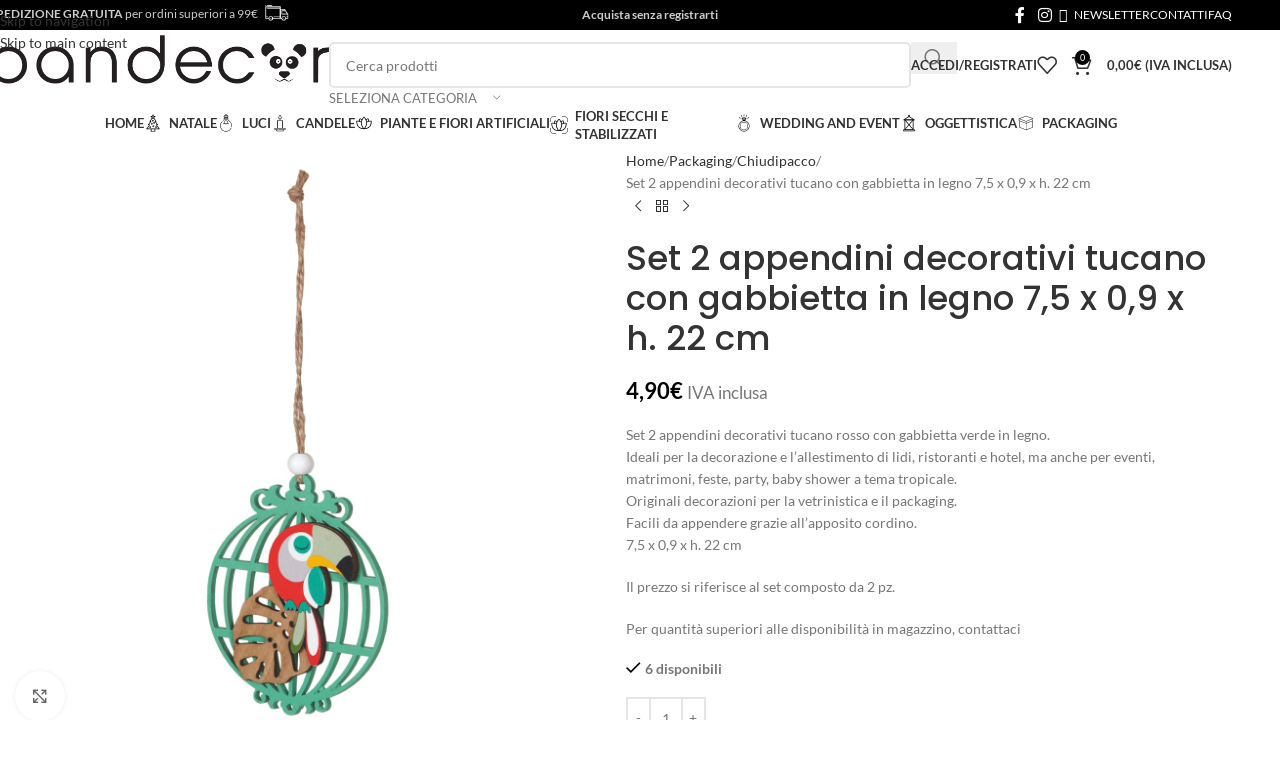

--- FILE ---
content_type: text/html; charset=UTF-8
request_url: https://pandecor.it/prodotto/set-2-appendini-decorativi-tucano-con-gabbietta-in-legno-75-x-09-x-h-22-cm/
body_size: 71980
content:
<!DOCTYPE html>
<html lang="it-IT" prefix="og: http://ogp.me/ns# fb: http://ogp.me/ns/fb# website: http://ogp.me/ns/website#">
<head>
	<meta charset="UTF-8">
	<link rel="profile" href="https://gmpg.org/xfn/11">
	<link rel="pingback" href="https://pandecor.it/xmlrpc.php">

					<script>document.documentElement.className = document.documentElement.className + ' yes-js js_active js'</script>
			
        <script type="application/javascript" style="display:none">
            /* <![CDATA[ */
            window.pysWooProductData = window.pysWooProductData || [];
                        window.pysWooProductData[13613] = {"facebook":{"delay":0,"type":"static","name":"AddToCart","eventID":"2f32780d-07b3-4a23-83b0-716a9c31b0e6","pixelIds":["1814517125321385"],"params":{"content_type":"product","content_ids":["13613"],"contents":[{"id":"13613","quantity":1}],"tags":"allestimenti, allestimento, allestimento eventi, allestimento mare, allestimento marino, allestimento matrimoni, ALZATA, alzate, ancora, appendini, appendini decorativi, appendini mare, appendino, appendino mare, appendino pesce, appendino pesciolino, appendino tucano, arredamento, arredo, candy bar, candybar, casa mare, centrotavola, chiudi pacco, composizione, composizioni, confettata, confettate, decor, decorazione, decorazione eventi, decorazione mare, decorazione marina, decorazione spiaggia, decorazione tavola, decorazioni, decorazioni marine, decorazioni spiaggia, decorazioni tavole, destination wedding, destinazione matrimoni, event decor, event design, event designer, event planner, eventi, evento, festa, feste, fiori artificiali, fiorista, fioristi, flower design, flower designer, idee per regali, idee per regalo, matrimoni, matrimonio, pacchi, pacchi regalo, pacco, pacco regalo, packaging, party, pesciolino, regali, strutture, strutture per matrimoni, table decor, table setting, tableau, tableau de mariage, tableau mariage, tema mare, tema marino, tema tropicale, timone, tropical, tropicale, tucano, vetrina, vetrine, wedding, wedding decor, wedding designer, wedding planner, weddingplanner","content_name":"Set 2 appendini decorativi tucano con gabbietta in legno 7,5 x 0,9 x h. 22 cm","category_name":"Chiudipacco, Mare, Oggettistica, Oggettistica, Packaging","value":4.9000000000000003552713678800500929355621337890625,"currency":"EUR"},"e_id":"woo_add_to_cart_on_button_click","ids":[],"hasTimeWindow":false,"timeWindow":0,"woo_order":"","edd_order":""},"ga":{"delay":0,"type":"static","name":"add_to_cart","trackingIds":["G-9K29J1R7W0"],"params":{"event_category":"ecommerce","non_interaction":false,"items":[{"id":"13613","name":"Set 2 appendini decorativi tucano con gabbietta in legno 7,5 x 0,9 x h. 22 cm","category":"Chiudipacco\/Mare\/Oggettistica\/Oggettistica\/Packaging","quantity":1,"price":4.9000000000000003552713678800500929355621337890625}],"ecomm_prodid":"13613","ecomm_pagetype":"cart","ecomm_totalvalue":4.9000000000000003552713678800500929355621337890625},"e_id":"woo_add_to_cart_on_button_click","ids":[],"hasTimeWindow":false,"timeWindow":0,"eventID":"","woo_order":"","edd_order":""}};
                        /* ]]> */
        </script>

        <meta name='robots' content='noindex, follow' />
	<style>img:is([sizes="auto" i], [sizes^="auto," i]) { contain-intrinsic-size: 3000px 1500px }</style>
	<script id="cookie-law-info-gcm-var-js">
var _ckyGcm = {"status":true,"default_settings":[{"analytics":"denied","advertisement":"denied","functional":"denied","necessary":"granted","ad_user_data":"denied","ad_personalization":"denied","regions":"All"}],"wait_for_update":2000,"url_passthrough":false,"ads_data_redaction":false}</script>
<script id="cookie-law-info-gcm-js" type="text/javascript" src="https://pandecor.it/wp-content/plugins/cookie-law-info/lite/frontend/js/gcm.min.js"></script> <script id="cookieyes" type="text/javascript" src="https://cdn-cookieyes.com/client_data/96231261db9e7fba503d622b/script.js"></script><script>window._wca = window._wca || [];</script>
<!-- Google tag (gtag.js) consent mode dataLayer added by Site Kit -->
<script type="text/javascript" id="google_gtagjs-js-consent-mode-data-layer">
/* <![CDATA[ */
window.dataLayer = window.dataLayer || [];function gtag(){dataLayer.push(arguments);}
gtag('consent', 'default', {"ad_personalization":"denied","ad_storage":"denied","ad_user_data":"denied","analytics_storage":"denied","functionality_storage":"denied","security_storage":"denied","personalization_storage":"denied","region":["AT","BE","BG","CH","CY","CZ","DE","DK","EE","ES","FI","FR","GB","GR","HR","HU","IE","IS","IT","LI","LT","LU","LV","MT","NL","NO","PL","PT","RO","SE","SI","SK"],"wait_for_update":500});
window._googlesitekitConsentCategoryMap = {"statistics":["analytics_storage"],"marketing":["ad_storage","ad_user_data","ad_personalization"],"functional":["functionality_storage","security_storage"],"preferences":["personalization_storage"]};
window._googlesitekitConsents = {"ad_personalization":"denied","ad_storage":"denied","ad_user_data":"denied","analytics_storage":"denied","functionality_storage":"denied","security_storage":"denied","personalization_storage":"denied","region":["AT","BE","BG","CH","CY","CZ","DE","DK","EE","ES","FI","FR","GB","GR","HR","HU","IE","IS","IT","LI","LT","LU","LV","MT","NL","NO","PL","PT","RO","SE","SI","SK"],"wait_for_update":500};
/* ]]> */
</script>
<!-- End Google tag (gtag.js) consent mode dataLayer added by Site Kit -->

	<!-- This site is optimized with the Yoast SEO plugin v26.7 - https://yoast.com/wordpress/plugins/seo/ -->
	<title>Set 2 appendini decorativi tucano con gabbietta in legno 7,5 x 0,9 x h. 22 cm - PanDecor</title>
	<meta property="og:locale" content="it_IT" />
	<meta property="og:type" content="article" />
	<meta property="og:title" content="Set 2 appendini decorativi tucano con gabbietta in legno 7,5 x 0,9 x h. 22 cm - PanDecor" />
	<meta property="og:description" content="Set 2 appendini decorativi tucano rosso con gabbietta verde in legno. Ideali per la decorazione e l&#039;allestimento di lidi, ristoranti e hotel, ma anche per eventi, matrimoni, feste, party, baby shower a tema tropicale. Originali decorazioni per la vetrinistica e il packaging. Facili da appendere grazie all’apposito cordino. 7,5 x 0,9 x h. 22 cm  Il prezzo si riferisce al set composto da 2 pz." />
	<meta property="og:url" content="https://pandecor.it/prodotto/set-2-appendini-decorativi-tucano-con-gabbietta-in-legno-75-x-09-x-h-22-cm/" />
	<meta property="og:site_name" content="PanDecor" />
	<meta property="article:publisher" content="https://www.facebook.com/pandecor.it/" />
	<meta property="article:modified_time" content="2020-02-20T10:20:30+00:00" />
	<meta property="og:image" content="https://pandecor.it/wp-content/uploads/2020/01/N540.jpg" />
	<meta property="og:image:width" content="2048" />
	<meta property="og:image:height" content="2048" />
	<meta property="og:image:type" content="image/jpeg" />
	<meta name="twitter:card" content="summary_large_image" />
	<script type="application/ld+json" class="yoast-schema-graph">{"@context":"https://schema.org","@graph":[{"@type":"WebPage","@id":"https://pandecor.it/prodotto/set-2-appendini-decorativi-tucano-con-gabbietta-in-legno-75-x-09-x-h-22-cm/","url":"https://pandecor.it/prodotto/set-2-appendini-decorativi-tucano-con-gabbietta-in-legno-75-x-09-x-h-22-cm/","name":"Set 2 appendini decorativi tucano con gabbietta in legno 7,5 x 0,9 x h. 22 cm - PanDecor","isPartOf":{"@id":"https://pandecor.it/#website"},"primaryImageOfPage":{"@id":"https://pandecor.it/prodotto/set-2-appendini-decorativi-tucano-con-gabbietta-in-legno-75-x-09-x-h-22-cm/#primaryimage"},"image":{"@id":"https://pandecor.it/prodotto/set-2-appendini-decorativi-tucano-con-gabbietta-in-legno-75-x-09-x-h-22-cm/#primaryimage"},"thumbnailUrl":"https://pandecor.it/wp-content/uploads/2020/01/N540.jpg","datePublished":"2020-01-16T11:46:21+00:00","dateModified":"2020-02-20T10:20:30+00:00","breadcrumb":{"@id":"https://pandecor.it/prodotto/set-2-appendini-decorativi-tucano-con-gabbietta-in-legno-75-x-09-x-h-22-cm/#breadcrumb"},"inLanguage":"it-IT","potentialAction":[{"@type":"ReadAction","target":["https://pandecor.it/prodotto/set-2-appendini-decorativi-tucano-con-gabbietta-in-legno-75-x-09-x-h-22-cm/"]}]},{"@type":"ImageObject","inLanguage":"it-IT","@id":"https://pandecor.it/prodotto/set-2-appendini-decorativi-tucano-con-gabbietta-in-legno-75-x-09-x-h-22-cm/#primaryimage","url":"https://pandecor.it/wp-content/uploads/2020/01/N540.jpg","contentUrl":"https://pandecor.it/wp-content/uploads/2020/01/N540.jpg","width":2048,"height":2048,"caption":"Set 2 appendini decorativi tucano in legno 7,5 x 0,9 x h. 22 cm"},{"@type":"BreadcrumbList","@id":"https://pandecor.it/prodotto/set-2-appendini-decorativi-tucano-con-gabbietta-in-legno-75-x-09-x-h-22-cm/#breadcrumb","itemListElement":[{"@type":"ListItem","position":1,"name":"Home","item":"https://pandecor.it/"},{"@type":"ListItem","position":2,"name":"Shop","item":"https://pandecor.it/"},{"@type":"ListItem","position":3,"name":"Set 2 appendini decorativi tucano con gabbietta in legno 7,5 x 0,9 x h. 22 cm"}]},{"@type":"WebSite","@id":"https://pandecor.it/#website","url":"https://pandecor.it/","name":"Pandecor - Articoli Wedding - Decorazioni - Complementi d'arredo - Packaging","description":"Oggettistica - Candele e Luci - Piante e Fiori Artificiali - Wedding ed Eventi - Packaging","publisher":{"@id":"https://pandecor.it/#organization"},"potentialAction":[{"@type":"SearchAction","target":{"@type":"EntryPoint","urlTemplate":"https://pandecor.it/?s={search_term_string}"},"query-input":{"@type":"PropertyValueSpecification","valueRequired":true,"valueName":"search_term_string"}}],"inLanguage":"it-IT"},{"@type":"Organization","@id":"https://pandecor.it/#organization","name":"Pandecor.it","url":"https://pandecor.it/","logo":{"@type":"ImageObject","inLanguage":"it-IT","@id":"https://pandecor.it/#/schema/logo/image/","url":"https://pandecor.it/wp-content/uploads/2018/03/Logo-Pandecor.png","contentUrl":"https://pandecor.it/wp-content/uploads/2018/03/Logo-Pandecor.png","width":1226,"height":217,"caption":"Pandecor.it"},"image":{"@id":"https://pandecor.it/#/schema/logo/image/"},"sameAs":["https://www.facebook.com/pandecor.it/","https://www.instagram.com/pandecor.it"]}]}</script>
	<!-- / Yoast SEO plugin. -->


<script type='application/javascript'>console.log('PixelYourSite PRO version 9.4.2');</script>
<link rel='dns-prefetch' href='//www.google.com' />
<link rel='dns-prefetch' href='//cdn.jsdelivr.net' />
<link rel='dns-prefetch' href='//stats.wp.com' />
<link rel='dns-prefetch' href='//www.googletagmanager.com' />

<link rel='dns-prefetch' href='//v0.wordpress.com' />
<link rel="alternate" type="application/rss+xml" title="PanDecor &raquo; Feed" href="https://pandecor.it/feed/" />
<link rel="alternate" type="application/rss+xml" title="PanDecor &raquo; Feed dei commenti" href="https://pandecor.it/comments/feed/" />
<link rel="alternate" type="application/rss+xml" title="PanDecor &raquo; Set 2 appendini decorativi tucano con gabbietta in legno 7,5 x 0,9 x h. 22 cm Feed dei commenti" href="https://pandecor.it/prodotto/set-2-appendini-decorativi-tucano-con-gabbietta-in-legno-75-x-09-x-h-22-cm/feed/" />
<style id='safe-svg-svg-icon-style-inline-css' type='text/css'>
.safe-svg-cover{text-align:center}.safe-svg-cover .safe-svg-inside{display:inline-block;max-width:100%}.safe-svg-cover svg{fill:currentColor;height:100%;max-height:100%;max-width:100%;width:100%}

</style>
<link rel='stylesheet' id='mediaelement-css' href='https://pandecor.it/wp-content/cache/background-css/1/pandecor.it/wp-includes/js/mediaelement/mediaelementplayer-legacy.min.css?ver=4.2.17&wpr_t=1768823974' type='text/css' media='all' />
<link rel='stylesheet' id='wp-mediaelement-css' href='https://pandecor.it/wp-includes/js/mediaelement/wp-mediaelement.min.css?ver=dad2bd85aa2449811d6c4315950c059a' type='text/css' media='all' />
<style id='jetpack-sharing-buttons-style-inline-css' type='text/css'>
.jetpack-sharing-buttons__services-list{display:flex;flex-direction:row;flex-wrap:wrap;gap:0;list-style-type:none;margin:5px;padding:0}.jetpack-sharing-buttons__services-list.has-small-icon-size{font-size:12px}.jetpack-sharing-buttons__services-list.has-normal-icon-size{font-size:16px}.jetpack-sharing-buttons__services-list.has-large-icon-size{font-size:24px}.jetpack-sharing-buttons__services-list.has-huge-icon-size{font-size:36px}@media print{.jetpack-sharing-buttons__services-list{display:none!important}}.editor-styles-wrapper .wp-block-jetpack-sharing-buttons{gap:0;padding-inline-start:0}ul.jetpack-sharing-buttons__services-list.has-background{padding:1.25em 2.375em}
</style>
<link rel='stylesheet' id='jquery-selectBox-css' href='https://pandecor.it/wp-content/cache/background-css/1/pandecor.it/wp-content/plugins/yith-woocommerce-wishlist/assets/css/jquery.selectBox.css?ver=1.2.0&wpr_t=1768823974' type='text/css' media='all' />
<link rel='stylesheet' id='woocommerce_prettyPhoto_css-css' href='https://pandecor.it/wp-content/cache/background-css/1/pandecor.it/wp-content/plugins/woocommerce/assets/css/prettyPhoto.css?ver=3.1.6&wpr_t=1768823974' type='text/css' media='all' />
<link rel='stylesheet' id='yith-wcwl-main-css' href='https://pandecor.it/wp-content/cache/background-css/1/pandecor.it/wp-content/plugins/yith-woocommerce-wishlist/assets/css/style.css?ver=4.11.0&wpr_t=1768823974' type='text/css' media='all' />
<style id='yith-wcwl-main-inline-css' type='text/css'>
 :root { --rounded-corners-radius: 16px; --color-add-to-cart-background: #333333; --color-add-to-cart-text: #FFFFFF; --color-add-to-cart-border: #333333; --color-add-to-cart-background-hover: #4F4F4F; --color-add-to-cart-text-hover: #FFFFFF; --color-add-to-cart-border-hover: #4F4F4F; --add-to-cart-rounded-corners-radius: 16px; --color-button-style-1-background: #333333; --color-button-style-1-text: #FFFFFF; --color-button-style-1-border: #333333; --color-button-style-1-background-hover: #4F4F4F; --color-button-style-1-text-hover: #FFFFFF; --color-button-style-1-border-hover: #4F4F4F; --color-button-style-2-background: #333333; --color-button-style-2-text: #FFFFFF; --color-button-style-2-border: #333333; --color-button-style-2-background-hover: #4F4F4F; --color-button-style-2-text-hover: #FFFFFF; --color-button-style-2-border-hover: #4F4F4F; --color-wishlist-table-background: #FFFFFF; --color-wishlist-table-text: #6d6c6c; --color-wishlist-table-border: #FFFFFF; --color-headers-background: #F4F4F4; --color-share-button-color: #FFFFFF; --color-share-button-color-hover: #FFFFFF; --color-fb-button-background: #39599E; --color-fb-button-background-hover: #595A5A; --color-tw-button-background: #45AFE2; --color-tw-button-background-hover: #595A5A; --color-pr-button-background: #AB2E31; --color-pr-button-background-hover: #595A5A; --color-em-button-background: #FBB102; --color-em-button-background-hover: #595A5A; --color-wa-button-background: #00A901; --color-wa-button-background-hover: #595A5A; --feedback-duration: 3s } 
 :root { --rounded-corners-radius: 16px; --color-add-to-cart-background: #333333; --color-add-to-cart-text: #FFFFFF; --color-add-to-cart-border: #333333; --color-add-to-cart-background-hover: #4F4F4F; --color-add-to-cart-text-hover: #FFFFFF; --color-add-to-cart-border-hover: #4F4F4F; --add-to-cart-rounded-corners-radius: 16px; --color-button-style-1-background: #333333; --color-button-style-1-text: #FFFFFF; --color-button-style-1-border: #333333; --color-button-style-1-background-hover: #4F4F4F; --color-button-style-1-text-hover: #FFFFFF; --color-button-style-1-border-hover: #4F4F4F; --color-button-style-2-background: #333333; --color-button-style-2-text: #FFFFFF; --color-button-style-2-border: #333333; --color-button-style-2-background-hover: #4F4F4F; --color-button-style-2-text-hover: #FFFFFF; --color-button-style-2-border-hover: #4F4F4F; --color-wishlist-table-background: #FFFFFF; --color-wishlist-table-text: #6d6c6c; --color-wishlist-table-border: #FFFFFF; --color-headers-background: #F4F4F4; --color-share-button-color: #FFFFFF; --color-share-button-color-hover: #FFFFFF; --color-fb-button-background: #39599E; --color-fb-button-background-hover: #595A5A; --color-tw-button-background: #45AFE2; --color-tw-button-background-hover: #595A5A; --color-pr-button-background: #AB2E31; --color-pr-button-background-hover: #595A5A; --color-em-button-background: #FBB102; --color-em-button-background-hover: #595A5A; --color-wa-button-background: #00A901; --color-wa-button-background-hover: #595A5A; --feedback-duration: 3s } 
</style>
<link rel='stylesheet' id='fatturapro_click-css' href='https://pandecor.it/wp-content/plugins/fatturapro_click/public/css/fatturapro_click-public.css?ver=1.0.12' type='text/css' media='all' />
<link rel='stylesheet' id='cartbounty-pro-css' href='https://pandecor.it/wp-content/cache/background-css/1/pandecor.it/wp-content/plugins/woo-save-abandoned-carts-pro/public/css/cartbounty-pro-public.css?ver=9.7.2&wpr_t=1768823974' type='text/css' media='all' />
<style id='woocommerce-inline-inline-css' type='text/css'>
.woocommerce form .form-row .required { visibility: visible; }
</style>
<link rel='stylesheet' id='sendcloud-checkout-css-css' href='https://pandecor.it/wp-content/plugins/sendcloud-shipping/resources/css/sendcloud-checkout.css?ver=2.4.5' type='text/css' media='all' />
<link rel='stylesheet' id='ywot_style-css' href='https://pandecor.it/wp-content/plugins/yith-woocommerce-order-tracking-premium/assets/css/ywot_style.css?ver=dad2bd85aa2449811d6c4315950c059a' type='text/css' media='all' />
<link rel='stylesheet' id='flexible-shipping-free-shipping-css' href='https://pandecor.it/wp-content/plugins/flexible-shipping/assets/dist/css/free-shipping.css?ver=6.5.3.2' type='text/css' media='all' />
<link rel='stylesheet' id='jquery-fixedheadertable-style-css' href='https://pandecor.it/wp-content/cache/background-css/1/pandecor.it/wp-content/plugins/yith-woocommerce-compare/assets/css/jquery.dataTables.css?ver=1.10.18&wpr_t=1768823974' type='text/css' media='all' />
<link rel='stylesheet' id='yith_woocompare_page-css' href='https://pandecor.it/wp-content/cache/background-css/1/pandecor.it/wp-content/plugins/yith-woocommerce-compare/assets/css/compare.css?ver=3.7.0&wpr_t=1768823974' type='text/css' media='all' />
<link rel='stylesheet' id='yith-woocompare-widget-css' href='https://pandecor.it/wp-content/plugins/yith-woocommerce-compare/assets/css/widget.css?ver=3.7.0' type='text/css' media='all' />
<link rel='stylesheet' id='newsletter-css' href='https://pandecor.it/wp-content/plugins/newsletter/style.css?ver=9.1.0' type='text/css' media='all' />
<link rel='stylesheet' id='js_composer_front-css' href='https://pandecor.it/wp-content/cache/background-css/1/pandecor.it/wp-content/plugins/js_composer/assets/css/js_composer.min.css?ver=6.11.0&wpr_t=1768823974' type='text/css' media='all' />
<link rel='stylesheet' id='wd-style-base-css' href='https://pandecor.it/wp-content/cache/background-css/1/pandecor.it/wp-content/themes/woodmart/css/parts/base.min.css?ver=8.3.9&wpr_t=1768823974' type='text/css' media='all' />
<link rel='stylesheet' id='wd-helpers-wpb-elem-css' href='https://pandecor.it/wp-content/themes/woodmart/css/parts/helpers-wpb-elem.min.css?ver=8.3.9' type='text/css' media='all' />
<link rel='stylesheet' id='wd-revolution-slider-css' href='https://pandecor.it/wp-content/themes/woodmart/css/parts/int-rev-slider.min.css?ver=8.3.9' type='text/css' media='all' />
<link rel='stylesheet' id='wd-woo-stripe-css' href='https://pandecor.it/wp-content/cache/background-css/1/pandecor.it/wp-content/themes/woodmart/css/parts/int-woo-stripe.min.css?ver=8.3.9&wpr_t=1768823974' type='text/css' media='all' />
<link rel='stylesheet' id='wd-woo-klarna-css' href='https://pandecor.it/wp-content/themes/woodmart/css/parts/int-woo-klarna.min.css?ver=8.3.9' type='text/css' media='all' />
<link rel='stylesheet' id='wd-woo-paypal-payments-css' href='https://pandecor.it/wp-content/themes/woodmart/css/parts/int-woo-paypal-payments.min.css?ver=8.3.9' type='text/css' media='all' />
<link rel='stylesheet' id='wd-woo-yith-compare-css' href='https://pandecor.it/wp-content/themes/woodmart/css/parts/int-woo-yith-compare.min.css?ver=8.3.9' type='text/css' media='all' />
<link rel='stylesheet' id='wd-colorbox-popup-css' href='https://pandecor.it/wp-content/themes/woodmart/css/parts/woo-lib-colorbox-popup.min.css?ver=8.3.9' type='text/css' media='all' />
<link rel='stylesheet' id='wd-woo-yith-wishlist-css' href='https://pandecor.it/wp-content/themes/woodmart/css/parts/int-woo-yith-wishlist.min.css?ver=8.3.9' type='text/css' media='all' />
<link rel='stylesheet' id='wd-page-my-account-css' href='https://pandecor.it/wp-content/themes/woodmart/css/parts/woo-page-my-account.min.css?ver=8.3.9' type='text/css' media='all' />
<link rel='stylesheet' id='wd-wpbakery-base-css' href='https://pandecor.it/wp-content/themes/woodmart/css/parts/int-wpb-base.min.css?ver=8.3.9' type='text/css' media='all' />
<link rel='stylesheet' id='wd-wpbakery-base-deprecated-css' href='https://pandecor.it/wp-content/themes/woodmart/css/parts/int-wpb-base-deprecated.min.css?ver=8.3.9' type='text/css' media='all' />
<link rel='stylesheet' id='wd-int-wordfence-css' href='https://pandecor.it/wp-content/themes/woodmart/css/parts/int-wordfence.min.css?ver=8.3.9' type='text/css' media='all' />
<link rel='stylesheet' id='wd-notices-fixed-css' href='https://pandecor.it/wp-content/themes/woodmart/css/parts/woo-opt-sticky-notices-old.min.css?ver=8.3.9' type='text/css' media='all' />
<link rel='stylesheet' id='wd-woocommerce-base-css' href='https://pandecor.it/wp-content/themes/woodmart/css/parts/woocommerce-base.min.css?ver=8.3.9' type='text/css' media='all' />
<link rel='stylesheet' id='wd-mod-star-rating-css' href='https://pandecor.it/wp-content/themes/woodmart/css/parts/mod-star-rating.min.css?ver=8.3.9' type='text/css' media='all' />
<link rel='stylesheet' id='wd-woocommerce-block-notices-css' href='https://pandecor.it/wp-content/themes/woodmart/css/parts/woo-mod-block-notices.min.css?ver=8.3.9' type='text/css' media='all' />
<link rel='stylesheet' id='wd-woo-mod-quantity-css' href='https://pandecor.it/wp-content/themes/woodmart/css/parts/woo-mod-quantity.min.css?ver=8.3.9' type='text/css' media='all' />
<link rel='stylesheet' id='wd-woo-single-prod-el-base-css' href='https://pandecor.it/wp-content/themes/woodmart/css/parts/woo-single-prod-el-base.min.css?ver=8.3.9' type='text/css' media='all' />
<link rel='stylesheet' id='wd-woo-mod-stock-status-css' href='https://pandecor.it/wp-content/themes/woodmart/css/parts/woo-mod-stock-status.min.css?ver=8.3.9' type='text/css' media='all' />
<link rel='stylesheet' id='wd-woo-mod-shop-attributes-css' href='https://pandecor.it/wp-content/themes/woodmart/css/parts/woo-mod-shop-attributes.min.css?ver=8.3.9' type='text/css' media='all' />
<link rel='stylesheet' id='wd-wp-blocks-css' href='https://pandecor.it/wp-content/themes/woodmart/css/parts/wp-blocks.min.css?ver=8.3.9' type='text/css' media='all' />
<link rel='stylesheet' id='child-style-css' href='https://pandecor.it/wp-content/themes/woodmart-child/style.css?ver=8.3.9' type='text/css' media='all' />
<link rel="stylesheet" href="https://pandecor.it/wp-content/cache/fonts/1/google-fonts/css/d/0/1/1ce9a24a637af8a0c82ca54f7d123.css" data-wpr-hosted-gf-parameters="family=Lato%3A400%2C700%7CPoppins%3A400%2C600%2C500&ver=8.3.9"/>
<style id='rocket-lazyload-inline-css' type='text/css'>
.rll-youtube-player{position:relative;padding-bottom:56.23%;height:0;overflow:hidden;max-width:100%;}.rll-youtube-player:focus-within{outline: 2px solid currentColor;outline-offset: 5px;}.rll-youtube-player iframe{position:absolute;top:0;left:0;width:100%;height:100%;z-index:100;background:0 0}.rll-youtube-player img{bottom:0;display:block;left:0;margin:auto;max-width:100%;width:100%;position:absolute;right:0;top:0;border:none;height:auto;-webkit-transition:.4s all;-moz-transition:.4s all;transition:.4s all}.rll-youtube-player img:hover{-webkit-filter:brightness(75%)}.rll-youtube-player .play{height:100%;width:100%;left:0;top:0;position:absolute;background:var(--wpr-bg-6fdd77ef-0184-42ba-af2a-876fa597ca2b) no-repeat center;background-color: transparent !important;cursor:pointer;border:none;}
</style>
<script type="text/template" id="tmpl-variation-template">
	<div class="woocommerce-variation-description">{{{ data.variation.variation_description }}}</div>
	<div class="woocommerce-variation-price">{{{ data.variation.price_html }}}</div>
	<div class="woocommerce-variation-availability">{{{ data.variation.availability_html }}}</div>
</script>
<script type="text/template" id="tmpl-unavailable-variation-template">
	<p role="alert">Questo prodotto non è disponibile. Scegli un&#039;altra combinazione.</p>
</script>
<script type="text/javascript" src="https://pandecor.it/wp-includes/js/jquery/jquery.min.js?ver=3.7.1" id="jquery-core-js"></script>
<script type="text/javascript" src="https://pandecor.it/wp-includes/js/jquery/jquery-migrate.min.js?ver=3.4.1" id="jquery-migrate-js"></script>
<script type="text/javascript" id="cartbounty-pro-exit-intent-js-extra">
/* <![CDATA[ */
var cartbounty_ei = {"hours":"1","product_count":"0","is_user_logged_in":"","recaptcha_enabled":"","recaptcha_site_key":"","mobile_exit_intent_enabled":"1","phone_validation":"^[+0-9\\s]\\s?\\d[0-9\\s-.]{6,30}$","language":"it_IT","ajaxurl":"https:\/\/pandecor.it\/wp-admin\/admin-ajax.php"};
/* ]]> */
</script>
<script type="text/javascript" src="https://pandecor.it/wp-content/plugins/woo-save-abandoned-carts-pro/public/js/cartbounty-pro-public-exit-intent.js?ver=9.7.2" id="cartbounty-pro-exit-intent-js"></script>
<script type="text/javascript" src="https://pandecor.it/wp-content/plugins/woocommerce/assets/js/jquery-blockui/jquery.blockUI.min.js?ver=2.7.0-wc.10.4.3" id="wc-jquery-blockui-js" data-wp-strategy="defer"></script>
<script type="text/javascript" id="wc-add-to-cart-js-extra">
/* <![CDATA[ */
var wc_add_to_cart_params = {"ajax_url":"\/wp-admin\/admin-ajax.php","wc_ajax_url":"\/?wc-ajax=%%endpoint%%","i18n_view_cart":"Visualizza carrello","cart_url":"https:\/\/pandecor.it\/carrello\/","is_cart":"","cart_redirect_after_add":"no"};
/* ]]> */
</script>
<script type="text/javascript" src="https://pandecor.it/wp-content/plugins/woocommerce/assets/js/frontend/add-to-cart.min.js?ver=10.4.3" id="wc-add-to-cart-js" data-wp-strategy="defer"></script>
<script type="text/javascript" src="https://pandecor.it/wp-content/plugins/woocommerce/assets/js/zoom/jquery.zoom.min.js?ver=1.7.21-wc.10.4.3" id="wc-zoom-js" defer="defer" data-wp-strategy="defer"></script>
<script type="text/javascript" id="wc-single-product-js-extra">
/* <![CDATA[ */
var wc_single_product_params = {"i18n_required_rating_text":"Seleziona una valutazione","i18n_rating_options":["1 stella su 5","2 stelle su 5","3 stelle su 5","4 stelle su 5","5 stelle su 5"],"i18n_product_gallery_trigger_text":"Visualizza la galleria di immagini a schermo intero","review_rating_required":"yes","flexslider":{"rtl":false,"animation":"slide","smoothHeight":true,"directionNav":false,"controlNav":"thumbnails","slideshow":false,"animationSpeed":500,"animationLoop":false,"allowOneSlide":false},"zoom_enabled":"","zoom_options":[],"photoswipe_enabled":"","photoswipe_options":{"shareEl":false,"closeOnScroll":false,"history":false,"hideAnimationDuration":0,"showAnimationDuration":0},"flexslider_enabled":""};
/* ]]> */
</script>
<script type="text/javascript" src="https://pandecor.it/wp-content/plugins/woocommerce/assets/js/frontend/single-product.min.js?ver=10.4.3" id="wc-single-product-js" defer="defer" data-wp-strategy="defer"></script>
<script type="text/javascript" src="https://pandecor.it/wp-content/plugins/woocommerce/assets/js/js-cookie/js.cookie.min.js?ver=2.1.4-wc.10.4.3" id="wc-js-cookie-js" data-wp-strategy="defer"></script>
<script type="text/javascript" src="https://pandecor.it/wp-content/plugins/js_composer/assets/js/vendors/woocommerce-add-to-cart.js?ver=6.11.0" id="vc_woocommerce-add-to-cart-js-js"></script>
<script type="text/javascript" src="https://pandecor.it/wp-includes/js/underscore.min.js?ver=1.13.7" id="underscore-js"></script>
<script type="text/javascript" id="wp-util-js-extra">
/* <![CDATA[ */
var _wpUtilSettings = {"ajax":{"url":"\/wp-admin\/admin-ajax.php"}};
/* ]]> */
</script>
<script type="text/javascript" src="https://pandecor.it/wp-includes/js/wp-util.min.js?ver=dad2bd85aa2449811d6c4315950c059a" id="wp-util-js"></script>
<script type="text/javascript" src="https://stats.wp.com/s-202604.js" id="woocommerce-analytics-js" defer="defer" data-wp-strategy="defer"></script>
<script type="text/javascript" src="https://pandecor.it/wp-content/plugins/pixelyoursite-pro/dist/scripts/js.cookie-2.1.3.min.js?ver=2.1.3" id="js-cookie-pys-js"></script>
<script type="text/javascript" src="https://pandecor.it/wp-content/plugins/pixelyoursite-pro/dist/scripts/jquery.bind-first-0.2.3.min.js?ver=dad2bd85aa2449811d6c4315950c059a" id="jquery-bind-first-js"></script>
<script type="text/javascript" id="pys-js-extra">
/* <![CDATA[ */
var pysOptions = {"staticEvents":{"facebook":{"init_event":[{"delay":0,"type":"static","name":"PageView","eventID":"d903434a-c4ce-4569-b8e4-bb5289e833ef","pixelIds":["1814517125321385"],"params":{"categories":"Chiudipacco, Mare, Oggettistica, Oggettistica, Packaging","tags":"allestimenti, allestimento, allestimento eventi, allestimento mare, allestimento marino, allestimento matrimoni, ALZATA, alzate, ancora, appendini, appendini decorativi, appendini mare, appendino, appendino mare, appendino pesce, appendino pesciolino, appendino tucano, arredamento, arredo, candy bar, candybar, casa mare, centrotavola, chiudi pacco, composizione, composizioni, confettata, confettate, decor, decorazione, decorazione eventi, decorazione mare, decorazione marina, decorazione spiaggia, decorazione tavola, decorazioni, decorazioni marine, decorazioni spiaggia, decorazioni tavole, destination wedding, destinazione matrimoni, event decor, event design, event designer, event planner, eventi, evento, festa, feste, fiori artificiali, fiorista, fioristi, flower design, flower designer, idee per regali, idee per regalo, matrimoni, matrimonio, pacchi, pacchi regalo, pacco, pacco regalo, packaging, party, pesciolino, regali, strutture, strutture per matrimoni, table decor, table setting, tableau, tableau de mariage, tableau mariage, tema mare, tema marino, tema tropicale, timone, tropical, tropicale, tucano, vetrina, vetrine, wedding, wedding decor, wedding designer, wedding planner, weddingplanner","page_title":"Set 2 appendini decorativi tucano con gabbietta in legno 7,5 x 0,9 x h. 22 cm","post_type":"product","post_id":13613,"plugin":"PixelYourSite","event_url":"pandecor.it\/prodotto\/set-2-appendini-decorativi-tucano-con-gabbietta-in-legno-75-x-09-x-h-22-cm\/","user_role":"guest"},"e_id":"init_event","ids":[],"hasTimeWindow":false,"timeWindow":0,"woo_order":"","edd_order":""}],"woo_view_content":[{"delay":0,"type":"static","name":"ViewContent","eventID":"9cb01286-49c5-487b-9c35-97242e97ba00","pixelIds":["1814517125321385"],"params":{"content_ids":["13613"],"content_type":"product","tags":"allestimenti, allestimento, allestimento eventi, allestimento mare, allestimento marino, allestimento matrimoni, ALZATA, alzate, ancora, appendini, appendini decorativi, appendini mare, appendino, appendino mare, appendino pesce, appendino pesciolino, appendino tucano, arredamento, arredo, candy bar, candybar, casa mare, centrotavola, chiudi pacco, composizione, composizioni, confettata, confettate, decor, decorazione, decorazione eventi, decorazione mare, decorazione marina, decorazione spiaggia, decorazione tavola, decorazioni, decorazioni marine, decorazioni spiaggia, decorazioni tavole, destination wedding, destinazione matrimoni, event decor, event design, event designer, event planner, eventi, evento, festa, feste, fiori artificiali, fiorista, fioristi, flower design, flower designer, idee per regali, idee per regalo, matrimoni, matrimonio, pacchi, pacchi regalo, pacco, pacco regalo, packaging, party, pesciolino, regali, strutture, strutture per matrimoni, table decor, table setting, tableau, tableau de mariage, tableau mariage, tema mare, tema marino, tema tropicale, timone, tropical, tropicale, tucano, vetrina, vetrine, wedding, wedding decor, wedding designer, wedding planner, weddingplanner","content_name":"Set 2 appendini decorativi tucano con gabbietta in legno 7,5 x 0,9 x h. 22 cm","category_name":"Chiudipacco, Mare, Oggettistica, Oggettistica, Packaging","value":4.9000000000000003552713678800500929355621337890625,"currency":"EUR","contents":[{"id":"13613","quantity":1}],"product_price":4.9000000000000003552713678800500929355621337890625,"page_title":"Set 2 appendini decorativi tucano con gabbietta in legno 7,5 x 0,9 x h. 22 cm","post_type":"product","post_id":13613,"plugin":"PixelYourSite","event_url":"pandecor.it\/prodotto\/set-2-appendini-decorativi-tucano-con-gabbietta-in-legno-75-x-09-x-h-22-cm\/","user_role":"guest"},"e_id":"woo_view_content","ids":[],"hasTimeWindow":false,"timeWindow":0,"woo_order":"","edd_order":""}]},"ga":{"woo_view_content":[{"delay":0,"type":"static","name":"view_item","trackingIds":["G-9K29J1R7W0"],"params":{"event_category":"ecommerce","items":[{"id":"13613","name":"Set 2 appendini decorativi tucano con gabbietta in legno 7,5 x 0,9 x h. 22 cm","category":"Chiudipacco\/Mare\/Oggettistica\/Oggettistica\/Packaging","quantity":1,"price":4.9000000000000003552713678800500929355621337890625}],"non_interaction":true,"ecomm_prodid":"13613","ecomm_pagetype":"product","ecomm_totalvalue":4.9000000000000003552713678800500929355621337890625,"page_title":"Set 2 appendini decorativi tucano con gabbietta in legno 7,5 x 0,9 x h. 22 cm","post_type":"product","post_id":13613,"plugin":"PixelYourSite","event_url":"pandecor.it\/prodotto\/set-2-appendini-decorativi-tucano-con-gabbietta-in-legno-75-x-09-x-h-22-cm\/","user_role":"guest"},"e_id":"woo_view_content","ids":[],"hasTimeWindow":false,"timeWindow":0,"eventID":"","woo_order":"","edd_order":""}],"woo_view_item_list_single":[{"delay":0,"type":"static","name":"view_item_list","trackingIds":["G-9K29J1R7W0"],"params":{"event_category":"ecommerce","event_label":"Set 2 appendini decorativi tucano con gabbietta in legno 7,5 x 0,9 x h. 22 cm - Related products","items":[{"id":"1726","name":"Lanterna Piramide in legno, metallo color oro antico e vetro 39 x 39 h. 78 cm","category":"Wedding and Event\/Lanterne\/Oggettistica\/Lanterne","quantity":1,"price":190,"list_position":1,"list_name":"Set 2 appendini decorativi tucano con gabbietta in legno 7,5 x 0,9 x h. 22 cm - Related products"},{"id":"1791","name":"Bicchiere acqua pallini oro set da 6","category":"Oggettistica\/Vetro\/Oggettistica","quantity":1,"price":64,"list_position":2,"list_name":"Set 2 appendini decorativi tucano con gabbietta in legno 7,5 x 0,9 x h. 22 cm - Related products"},{"id":"1793","name":"Calice vino pallini oro set da 6","category":"Oggettistica\/Vetro\/Oggettistica","quantity":1,"price":84,"list_position":3,"list_name":"Set 2 appendini decorativi tucano con gabbietta in legno 7,5 x 0,9 x h. 22 cm - Related products"},{"id":"1795","name":"Bicchiere Flute pallini oro set da 6","category":"Oggettistica\/Vetro\/Oggettistica","quantity":1,"price":69,"list_position":4,"list_name":"Set 2 appendini decorativi tucano con gabbietta in legno 7,5 x 0,9 x h. 22 cm - Related products"},{"id":"1805","name":"Coppia angeli design","category":"Oggettistica\/Oggettistica","quantity":1,"price":35.2000000000000028421709430404007434844970703125,"list_position":5,"list_name":"Set 2 appendini decorativi tucano con gabbietta in legno 7,5 x 0,9 x h. 22 cm - Related products"},{"id":"1826","name":"Candelabro cemento bianco e vetro","category":"Wedding and Event\/Candelabri e Portacandele\/Oggettistica\/Candelabri e Portacandele","quantity":1,"price":34,"list_position":6,"list_name":"Set 2 appendini decorativi tucano con gabbietta in legno 7,5 x 0,9 x h. 22 cm - Related products"},{"id":"1828","name":"Candelabro cemento bianco e vetro","category":"Wedding and Event\/Candelabri e Portacandele\/Oggettistica\/Candelabri e Portacandele","quantity":1,"price":44.5,"list_position":7,"list_name":"Set 2 appendini decorativi tucano con gabbietta in legno 7,5 x 0,9 x h. 22 cm - Related products"},{"id":"1832","name":"Portacandela cemento bianco","category":"Wedding and Event\/Candelabri e Portacandele\/Oggettistica\/Candelabri e Portacandele","quantity":1,"price":109.7999999999999971578290569595992565155029296875,"list_position":8,"list_name":"Set 2 appendini decorativi tucano con gabbietta in legno 7,5 x 0,9 x h. 22 cm - Related products"},{"id":"1912","name":"Lanterna in corda blu naturale con bicchiere","category":"Wedding and Event\/Lanterne\/Oggettistica\/Lanterne","quantity":1,"price":23.39999999999999857891452847979962825775146484375,"list_position":9,"list_name":"Set 2 appendini decorativi tucano con gabbietta in legno 7,5 x 0,9 x h. 22 cm - Related products"},{"id":"1916","name":"Lanterna in corda blu naturale con bicchiere","category":"Wedding and Event\/Lanterne\/Oggettistica\/Lanterne","quantity":1,"price":26.39999999999999857891452847979962825775146484375,"list_position":10,"list_name":"Set 2 appendini decorativi tucano con gabbietta in legno 7,5 x 0,9 x h. 22 cm - Related products"}],"non_interaction":true,"page_title":"Set 2 appendini decorativi tucano con gabbietta in legno 7,5 x 0,9 x h. 22 cm","post_type":"product","post_id":13613,"plugin":"PixelYourSite","event_url":"pandecor.it\/prodotto\/set-2-appendini-decorativi-tucano-con-gabbietta-in-legno-75-x-09-x-h-22-cm\/","user_role":"guest"},"e_id":"woo_view_item_list_single","ids":[],"hasTimeWindow":false,"timeWindow":0,"eventID":"","woo_order":"","edd_order":""}]}},"dynamicEvents":{"woo_add_to_cart_on_button_click":{"facebook":{"delay":0,"type":"dyn","name":"AddToCart","eventID":"348564be-d7b1-4c5b-aeee-9182aabaeda7","pixelIds":["1814517125321385"],"params":{"page_title":"Set 2 appendini decorativi tucano con gabbietta in legno 7,5 x 0,9 x h. 22 cm","post_type":"product","post_id":13613,"plugin":"PixelYourSite","event_url":"pandecor.it\/prodotto\/set-2-appendini-decorativi-tucano-con-gabbietta-in-legno-75-x-09-x-h-22-cm\/","user_role":"guest"},"e_id":"woo_add_to_cart_on_button_click","ids":[],"hasTimeWindow":false,"timeWindow":0,"woo_order":"","edd_order":""},"ga":{"delay":0,"type":"dyn","name":"add_to_cart","trackingIds":["G-9K29J1R7W0"],"params":{"page_title":"Set 2 appendini decorativi tucano con gabbietta in legno 7,5 x 0,9 x h. 22 cm","post_type":"product","post_id":13613,"plugin":"PixelYourSite","event_url":"pandecor.it\/prodotto\/set-2-appendini-decorativi-tucano-con-gabbietta-in-legno-75-x-09-x-h-22-cm\/","user_role":"guest"},"e_id":"woo_add_to_cart_on_button_click","ids":[],"hasTimeWindow":false,"timeWindow":0,"eventID":"","woo_order":"","edd_order":""}},"woo_select_content_single":{"2341":{"ga":{"delay":0,"type":"dyn","name":"select_content","trackingIds":["G-9K29J1R7W0"],"params":{"items":[{"id":"2341","name":"Cesto con manici 2pz","category":"Packaging\/Cesti e Scatole\/Oggettistica\/Oggettistica","quantity":1,"price":14.699999999999999289457264239899814128875732421875,"list_position":1,"list_name":"Set 2 appendini decorativi tucano con gabbietta in legno 7,5 x 0,9 x h. 22 cm - Related products"}],"event_category":"ecommerce","content_type":"product","page_title":"Set 2 appendini decorativi tucano con gabbietta in legno 7,5 x 0,9 x h. 22 cm","post_type":"product","post_id":13613,"plugin":"PixelYourSite","event_url":"pandecor.it\/prodotto\/set-2-appendini-decorativi-tucano-con-gabbietta-in-legno-75-x-09-x-h-22-cm\/","user_role":"guest"},"e_id":"woo_select_content_single","ids":[],"hasTimeWindow":false,"timeWindow":0,"eventID":"","woo_order":"","edd_order":""}},"1961":{"ga":{"delay":0,"type":"dyn","name":"select_content","trackingIds":["G-9K29J1R7W0"],"params":{"items":[{"id":"1961","name":"Tre Cassette Summer rettangolari con design e colori assortiti","category":"Packaging\/Cesti e Scatole\/Oggettistica\/Oggettistica","quantity":1,"price":33.89999999999999857891452847979962825775146484375,"list_position":2,"list_name":"Set 2 appendini decorativi tucano con gabbietta in legno 7,5 x 0,9 x h. 22 cm - Related products"}],"event_category":"ecommerce","content_type":"product","page_title":"Set 2 appendini decorativi tucano con gabbietta in legno 7,5 x 0,9 x h. 22 cm","post_type":"product","post_id":13613,"plugin":"PixelYourSite","event_url":"pandecor.it\/prodotto\/set-2-appendini-decorativi-tucano-con-gabbietta-in-legno-75-x-09-x-h-22-cm\/","user_role":"guest"},"e_id":"woo_select_content_single","ids":[],"hasTimeWindow":false,"timeWindow":0,"eventID":"","woo_order":"","edd_order":""}},"1795":{"ga":{"delay":0,"type":"dyn","name":"select_content","trackingIds":["G-9K29J1R7W0"],"params":{"items":[{"id":"1795","name":"Bicchiere Flute pallini oro set da 6","category":"Oggettistica\/Vetro\/Oggettistica","quantity":1,"price":69,"list_position":3,"list_name":"Set 2 appendini decorativi tucano con gabbietta in legno 7,5 x 0,9 x h. 22 cm - Related products"}],"event_category":"ecommerce","content_type":"product","page_title":"Set 2 appendini decorativi tucano con gabbietta in legno 7,5 x 0,9 x h. 22 cm","post_type":"product","post_id":13613,"plugin":"PixelYourSite","event_url":"pandecor.it\/prodotto\/set-2-appendini-decorativi-tucano-con-gabbietta-in-legno-75-x-09-x-h-22-cm\/","user_role":"guest"},"e_id":"woo_select_content_single","ids":[],"hasTimeWindow":false,"timeWindow":0,"eventID":"","woo_order":"","edd_order":""}},"2345":{"ga":{"delay":0,"type":"dyn","name":"select_content","trackingIds":["G-9K29J1R7W0"],"params":{"items":[{"id":"2345","name":"Vaso in ceramica decorato con Pom pon colorati d.14,5 x h.15,5 cm","category":"Oggettistica\/Vasi Ceramica\/Oggettistica","quantity":1,"price":11.9000000000000003552713678800500929355621337890625,"list_position":4,"list_name":"Set 2 appendini decorativi tucano con gabbietta in legno 7,5 x 0,9 x h. 22 cm - Related products"}],"event_category":"ecommerce","content_type":"product","page_title":"Set 2 appendini decorativi tucano con gabbietta in legno 7,5 x 0,9 x h. 22 cm","post_type":"product","post_id":13613,"plugin":"PixelYourSite","event_url":"pandecor.it\/prodotto\/set-2-appendini-decorativi-tucano-con-gabbietta-in-legno-75-x-09-x-h-22-cm\/","user_role":"guest"},"e_id":"woo_select_content_single","ids":[],"hasTimeWindow":false,"timeWindow":0,"eventID":"","woo_order":"","edd_order":""}},"2642":{"ga":{"delay":0,"type":"dyn","name":"select_content","trackingIds":["G-9K29J1R7W0"],"params":{"items":[{"id":"2642","name":"Lanterna portacandele Azeem","category":"Candelabri e Portacandele\/Lanterne\/Oggettistica\/Lanterne\/Oggettistica","quantity":1,"price":23.60000000000000142108547152020037174224853515625,"list_position":5,"list_name":"Set 2 appendini decorativi tucano con gabbietta in legno 7,5 x 0,9 x h. 22 cm - Related products"}],"event_category":"ecommerce","content_type":"product","page_title":"Set 2 appendini decorativi tucano con gabbietta in legno 7,5 x 0,9 x h. 22 cm","post_type":"product","post_id":13613,"plugin":"PixelYourSite","event_url":"pandecor.it\/prodotto\/set-2-appendini-decorativi-tucano-con-gabbietta-in-legno-75-x-09-x-h-22-cm\/","user_role":"guest"},"e_id":"woo_select_content_single","ids":[],"hasTimeWindow":false,"timeWindow":0,"eventID":"","woo_order":"","edd_order":""}},"1828":{"ga":{"delay":0,"type":"dyn","name":"select_content","trackingIds":["G-9K29J1R7W0"],"params":{"items":[{"id":"1828","name":"Candelabro cemento bianco e vetro","category":"Wedding and Event\/Candelabri e Portacandele\/Oggettistica\/Candelabri e Portacandele","quantity":1,"price":44.5,"list_position":6,"list_name":"Set 2 appendini decorativi tucano con gabbietta in legno 7,5 x 0,9 x h. 22 cm - Related products"}],"event_category":"ecommerce","content_type":"product","page_title":"Set 2 appendini decorativi tucano con gabbietta in legno 7,5 x 0,9 x h. 22 cm","post_type":"product","post_id":13613,"plugin":"PixelYourSite","event_url":"pandecor.it\/prodotto\/set-2-appendini-decorativi-tucano-con-gabbietta-in-legno-75-x-09-x-h-22-cm\/","user_role":"guest"},"e_id":"woo_select_content_single","ids":[],"hasTimeWindow":false,"timeWindow":0,"eventID":"","woo_order":"","edd_order":""}},"1912":{"ga":{"delay":0,"type":"dyn","name":"select_content","trackingIds":["G-9K29J1R7W0"],"params":{"items":[{"id":"1912","name":"Lanterna in corda blu naturale con bicchiere","category":"Wedding and Event\/Lanterne\/Oggettistica\/Lanterne","quantity":1,"price":23.39999999999999857891452847979962825775146484375,"list_position":7,"list_name":"Set 2 appendini decorativi tucano con gabbietta in legno 7,5 x 0,9 x h. 22 cm - Related products"}],"event_category":"ecommerce","content_type":"product","page_title":"Set 2 appendini decorativi tucano con gabbietta in legno 7,5 x 0,9 x h. 22 cm","post_type":"product","post_id":13613,"plugin":"PixelYourSite","event_url":"pandecor.it\/prodotto\/set-2-appendini-decorativi-tucano-con-gabbietta-in-legno-75-x-09-x-h-22-cm\/","user_role":"guest"},"e_id":"woo_select_content_single","ids":[],"hasTimeWindow":false,"timeWindow":0,"eventID":"","woo_order":"","edd_order":""}},"1832":{"ga":{"delay":0,"type":"dyn","name":"select_content","trackingIds":["G-9K29J1R7W0"],"params":{"items":[{"id":"1832","name":"Portacandela cemento bianco","category":"Wedding and Event\/Candelabri e Portacandele\/Oggettistica\/Candelabri e Portacandele","quantity":1,"price":109.7999999999999971578290569595992565155029296875,"list_position":8,"list_name":"Set 2 appendini decorativi tucano con gabbietta in legno 7,5 x 0,9 x h. 22 cm - Related products"}],"event_category":"ecommerce","content_type":"product","page_title":"Set 2 appendini decorativi tucano con gabbietta in legno 7,5 x 0,9 x h. 22 cm","post_type":"product","post_id":13613,"plugin":"PixelYourSite","event_url":"pandecor.it\/prodotto\/set-2-appendini-decorativi-tucano-con-gabbietta-in-legno-75-x-09-x-h-22-cm\/","user_role":"guest"},"e_id":"woo_select_content_single","ids":[],"hasTimeWindow":false,"timeWindow":0,"eventID":"","woo_order":"","edd_order":""}},"2093":{"ga":{"delay":0,"type":"dyn","name":"select_content","trackingIds":["G-9K29J1R7W0"],"params":{"items":[{"id":"2093","name":"Coppa alzata oro con base quadra bianca b.22x22 cm d.45 cm h.47 cm","category":"Wedding and Event\/Coppe e alzate\/Oggettistica\/Vasi e alzate in resina","quantity":1,"price":181.900000000000005684341886080801486968994140625,"list_position":9,"list_name":"Set 2 appendini decorativi tucano con gabbietta in legno 7,5 x 0,9 x h. 22 cm - Related products"}],"event_category":"ecommerce","content_type":"product","page_title":"Set 2 appendini decorativi tucano con gabbietta in legno 7,5 x 0,9 x h. 22 cm","post_type":"product","post_id":13613,"plugin":"PixelYourSite","event_url":"pandecor.it\/prodotto\/set-2-appendini-decorativi-tucano-con-gabbietta-in-legno-75-x-09-x-h-22-cm\/","user_role":"guest"},"e_id":"woo_select_content_single","ids":[],"hasTimeWindow":false,"timeWindow":0,"eventID":"","woo_order":"","edd_order":""}},"2430":{"ga":{"delay":0,"type":"dyn","name":"select_content","trackingIds":["G-9K29J1R7W0"],"params":{"items":[{"id":"2430","name":"Barattoli matrimonio set da 3pz","category":"Wedding and Event\/Accessori\/Oggettistica\/Oggettistica","quantity":1,"price":12.5,"list_position":10,"list_name":"Set 2 appendini decorativi tucano con gabbietta in legno 7,5 x 0,9 x h. 22 cm - Related products"}],"event_category":"ecommerce","content_type":"product","page_title":"Set 2 appendini decorativi tucano con gabbietta in legno 7,5 x 0,9 x h. 22 cm","post_type":"product","post_id":13613,"plugin":"PixelYourSite","event_url":"pandecor.it\/prodotto\/set-2-appendini-decorativi-tucano-con-gabbietta-in-legno-75-x-09-x-h-22-cm\/","user_role":"guest"},"e_id":"woo_select_content_single","ids":[],"hasTimeWindow":false,"timeWindow":0,"eventID":"","woo_order":"","edd_order":""}},"1916":{"ga":{"delay":0,"type":"dyn","name":"select_content","trackingIds":["G-9K29J1R7W0"],"params":{"items":[{"id":"1916","name":"Lanterna in corda blu naturale con bicchiere","category":"Wedding and Event\/Lanterne\/Oggettistica\/Lanterne","quantity":1,"price":26.39999999999999857891452847979962825775146484375,"list_position":11,"list_name":"Set 2 appendini decorativi tucano con gabbietta in legno 7,5 x 0,9 x h. 22 cm - Related products"}],"event_category":"ecommerce","content_type":"product","page_title":"Set 2 appendini decorativi tucano con gabbietta in legno 7,5 x 0,9 x h. 22 cm","post_type":"product","post_id":13613,"plugin":"PixelYourSite","event_url":"pandecor.it\/prodotto\/set-2-appendini-decorativi-tucano-con-gabbietta-in-legno-75-x-09-x-h-22-cm\/","user_role":"guest"},"e_id":"woo_select_content_single","ids":[],"hasTimeWindow":false,"timeWindow":0,"eventID":"","woo_order":"","edd_order":""}},"2711":{"ga":{"delay":0,"type":"dyn","name":"select_content","trackingIds":["G-9K29J1R7W0"],"params":{"items":[{"id":"2711","name":"Lavagna con cavalletto in legno color naturale b.12 x h.  23 cm","category":"Wedding and Event\/Accessori\/Oggettistica\/Oggettistica","quantity":1,"price":7.9000000000000003552713678800500929355621337890625,"list_position":12,"list_name":"Set 2 appendini decorativi tucano con gabbietta in legno 7,5 x 0,9 x h. 22 cm - Related products"}],"event_category":"ecommerce","content_type":"product","page_title":"Set 2 appendini decorativi tucano con gabbietta in legno 7,5 x 0,9 x h. 22 cm","post_type":"product","post_id":13613,"plugin":"PixelYourSite","event_url":"pandecor.it\/prodotto\/set-2-appendini-decorativi-tucano-con-gabbietta-in-legno-75-x-09-x-h-22-cm\/","user_role":"guest"},"e_id":"woo_select_content_single","ids":[],"hasTimeWindow":false,"timeWindow":0,"eventID":"","woo_order":"","edd_order":""}},"2645":{"ga":{"delay":0,"type":"dyn","name":"select_content","trackingIds":["G-9K29J1R7W0"],"params":{"items":[{"id":"2645","name":"Mix conchiglie 1kg","category":"Chiudipacco\/Oggettistica\/Mare","quantity":1,"price":11.9000000000000003552713678800500929355621337890625,"list_position":13,"list_name":"Set 2 appendini decorativi tucano con gabbietta in legno 7,5 x 0,9 x h. 22 cm - Related products"}],"event_category":"ecommerce","content_type":"product","page_title":"Set 2 appendini decorativi tucano con gabbietta in legno 7,5 x 0,9 x h. 22 cm","post_type":"product","post_id":13613,"plugin":"PixelYourSite","event_url":"pandecor.it\/prodotto\/set-2-appendini-decorativi-tucano-con-gabbietta-in-legno-75-x-09-x-h-22-cm\/","user_role":"guest"},"e_id":"woo_select_content_single","ids":[],"hasTimeWindow":false,"timeWindow":0,"eventID":"","woo_order":"","edd_order":""}},"1924":{"ga":{"delay":0,"type":"dyn","name":"select_content","trackingIds":["G-9K29J1R7W0"],"params":{"items":[{"id":"1924","name":"Colonna impero in resina 32,5 x 32,5 x h. 70 cm","category":"Wedding and Event\/Coppe e alzate\/Accessori\/Oggettistica\/Vasi e alzate in resina\/Mobili ed Espositori","quantity":1,"price":159.900000000000005684341886080801486968994140625,"list_position":14,"list_name":"Set 2 appendini decorativi tucano con gabbietta in legno 7,5 x 0,9 x h. 22 cm - Related products"}],"event_category":"ecommerce","content_type":"product","page_title":"Set 2 appendini decorativi tucano con gabbietta in legno 7,5 x 0,9 x h. 22 cm","post_type":"product","post_id":13613,"plugin":"PixelYourSite","event_url":"pandecor.it\/prodotto\/set-2-appendini-decorativi-tucano-con-gabbietta-in-legno-75-x-09-x-h-22-cm\/","user_role":"guest"},"e_id":"woo_select_content_single","ids":[],"hasTimeWindow":false,"timeWindow":0,"eventID":"","woo_order":"","edd_order":""}},"2641":{"ga":{"delay":0,"type":"dyn","name":"select_content","trackingIds":["G-9K29J1R7W0"],"params":{"items":[{"id":"2641","name":"Lanterna portacandele Azeem","category":"Candelabri e Portacandele\/Oggettistica\/Candelabri e Portacandele\/Lanterne\/Oggettistica","quantity":1,"price":47.10000000000000142108547152020037174224853515625,"list_position":15,"list_name":"Set 2 appendini decorativi tucano con gabbietta in legno 7,5 x 0,9 x h. 22 cm - Related products"}],"event_category":"ecommerce","content_type":"product","page_title":"Set 2 appendini decorativi tucano con gabbietta in legno 7,5 x 0,9 x h. 22 cm","post_type":"product","post_id":13613,"plugin":"PixelYourSite","event_url":"pandecor.it\/prodotto\/set-2-appendini-decorativi-tucano-con-gabbietta-in-legno-75-x-09-x-h-22-cm\/","user_role":"guest"},"e_id":"woo_select_content_single","ids":[],"hasTimeWindow":false,"timeWindow":0,"eventID":"","woo_order":"","edd_order":""}},"2257":{"ga":{"delay":0,"type":"dyn","name":"select_content","trackingIds":["G-9K29J1R7W0"],"params":{"items":[{"id":"2257","name":"Barca a vela in legno 24x5 h.41cm","category":"Oggettistica\/Mare","quantity":1,"price":11.9900000000000002131628207280300557613372802734375,"list_position":16,"list_name":"Set 2 appendini decorativi tucano con gabbietta in legno 7,5 x 0,9 x h. 22 cm - Related products"}],"event_category":"ecommerce","content_type":"product","page_title":"Set 2 appendini decorativi tucano con gabbietta in legno 7,5 x 0,9 x h. 22 cm","post_type":"product","post_id":13613,"plugin":"PixelYourSite","event_url":"pandecor.it\/prodotto\/set-2-appendini-decorativi-tucano-con-gabbietta-in-legno-75-x-09-x-h-22-cm\/","user_role":"guest"},"e_id":"woo_select_content_single","ids":[],"hasTimeWindow":false,"timeWindow":0,"eventID":"","woo_order":"","edd_order":""}},"2556":{"ga":{"delay":0,"type":"dyn","name":"select_content","trackingIds":["G-9K29J1R7W0"],"params":{"items":[{"id":"2556","name":"Set 3 cactus in legno","category":"Oggettistica\/Oggettistica","quantity":1,"price":16.89999999999999857891452847979962825775146484375,"list_position":17,"list_name":"Set 2 appendini decorativi tucano con gabbietta in legno 7,5 x 0,9 x h. 22 cm - Related products"}],"event_category":"ecommerce","content_type":"product","page_title":"Set 2 appendini decorativi tucano con gabbietta in legno 7,5 x 0,9 x h. 22 cm","post_type":"product","post_id":13613,"plugin":"PixelYourSite","event_url":"pandecor.it\/prodotto\/set-2-appendini-decorativi-tucano-con-gabbietta-in-legno-75-x-09-x-h-22-cm\/","user_role":"guest"},"e_id":"woo_select_content_single","ids":[],"hasTimeWindow":false,"timeWindow":0,"eventID":"","woo_order":"","edd_order":""}},"1805":{"ga":{"delay":0,"type":"dyn","name":"select_content","trackingIds":["G-9K29J1R7W0"],"params":{"items":[{"id":"1805","name":"Coppia angeli design","category":"Oggettistica\/Oggettistica","quantity":1,"price":35.2000000000000028421709430404007434844970703125,"list_position":18,"list_name":"Set 2 appendini decorativi tucano con gabbietta in legno 7,5 x 0,9 x h. 22 cm - Related products"}],"event_category":"ecommerce","content_type":"product","page_title":"Set 2 appendini decorativi tucano con gabbietta in legno 7,5 x 0,9 x h. 22 cm","post_type":"product","post_id":13613,"plugin":"PixelYourSite","event_url":"pandecor.it\/prodotto\/set-2-appendini-decorativi-tucano-con-gabbietta-in-legno-75-x-09-x-h-22-cm\/","user_role":"guest"},"e_id":"woo_select_content_single","ids":[],"hasTimeWindow":false,"timeWindow":0,"eventID":"","woo_order":"","edd_order":""}},"2121":{"ga":{"delay":0,"type":"dyn","name":"select_content","trackingIds":["G-9K29J1R7W0"],"params":{"items":[{"id":"2121","name":"Cornice selfie a cuore","category":"Oggettistica e idee regalo\/San Valentino\/Accessori\/Oggettistica\/Cornici e Portafoto","quantity":1,"price":60.7000000000000028421709430404007434844970703125,"list_position":19,"list_name":"Set 2 appendini decorativi tucano con gabbietta in legno 7,5 x 0,9 x h. 22 cm - Related products"}],"event_category":"ecommerce","content_type":"product","page_title":"Set 2 appendini decorativi tucano con gabbietta in legno 7,5 x 0,9 x h. 22 cm","post_type":"product","post_id":13613,"plugin":"PixelYourSite","event_url":"pandecor.it\/prodotto\/set-2-appendini-decorativi-tucano-con-gabbietta-in-legno-75-x-09-x-h-22-cm\/","user_role":"guest"},"e_id":"woo_select_content_single","ids":[],"hasTimeWindow":false,"timeWindow":0,"eventID":"","woo_order":"","edd_order":""}},"1826":{"ga":{"delay":0,"type":"dyn","name":"select_content","trackingIds":["G-9K29J1R7W0"],"params":{"items":[{"id":"1826","name":"Candelabro cemento bianco e vetro","category":"Wedding and Event\/Candelabri e Portacandele\/Oggettistica\/Candelabri e Portacandele","quantity":1,"price":34,"list_position":20,"list_name":"Set 2 appendini decorativi tucano con gabbietta in legno 7,5 x 0,9 x h. 22 cm - Related products"}],"event_category":"ecommerce","content_type":"product","page_title":"Set 2 appendini decorativi tucano con gabbietta in legno 7,5 x 0,9 x h. 22 cm","post_type":"product","post_id":13613,"plugin":"PixelYourSite","event_url":"pandecor.it\/prodotto\/set-2-appendini-decorativi-tucano-con-gabbietta-in-legno-75-x-09-x-h-22-cm\/","user_role":"guest"},"e_id":"woo_select_content_single","ids":[],"hasTimeWindow":false,"timeWindow":0,"eventID":"","woo_order":"","edd_order":""}},"1931":{"ga":{"delay":0,"type":"dyn","name":"select_content","trackingIds":["G-9K29J1R7W0"],"params":{"items":[{"id":"1931","name":"Tavolino tondo con piano vetro e con  trepiedi","category":"Wedding and Event\/Oggettistica\/Mobili ed Espositori","quantity":1,"price":260,"list_position":21,"list_name":"Set 2 appendini decorativi tucano con gabbietta in legno 7,5 x 0,9 x h. 22 cm - Related products"}],"event_category":"ecommerce","content_type":"product","page_title":"Set 2 appendini decorativi tucano con gabbietta in legno 7,5 x 0,9 x h. 22 cm","post_type":"product","post_id":13613,"plugin":"PixelYourSite","event_url":"pandecor.it\/prodotto\/set-2-appendini-decorativi-tucano-con-gabbietta-in-legno-75-x-09-x-h-22-cm\/","user_role":"guest"},"e_id":"woo_select_content_single","ids":[],"hasTimeWindow":false,"timeWindow":0,"eventID":"","woo_order":"","edd_order":""}},"1726":{"ga":{"delay":0,"type":"dyn","name":"select_content","trackingIds":["G-9K29J1R7W0"],"params":{"items":[{"id":"1726","name":"Lanterna Piramide in legno, metallo color oro antico e vetro 39 x 39 h. 78 cm","category":"Wedding and Event\/Lanterne\/Oggettistica\/Lanterne","quantity":1,"price":190,"list_position":22,"list_name":"Set 2 appendini decorativi tucano con gabbietta in legno 7,5 x 0,9 x h. 22 cm - Related products"}],"event_category":"ecommerce","content_type":"product","page_title":"Set 2 appendini decorativi tucano con gabbietta in legno 7,5 x 0,9 x h. 22 cm","post_type":"product","post_id":13613,"plugin":"PixelYourSite","event_url":"pandecor.it\/prodotto\/set-2-appendini-decorativi-tucano-con-gabbietta-in-legno-75-x-09-x-h-22-cm\/","user_role":"guest"},"e_id":"woo_select_content_single","ids":[],"hasTimeWindow":false,"timeWindow":0,"eventID":"","woo_order":"","edd_order":""}},"2347":{"ga":{"delay":0,"type":"dyn","name":"select_content","trackingIds":["G-9K29J1R7W0"],"params":{"items":[{"id":"2347","name":"Tovaglietta all'americana bianca decorata con pom pom colorati d. 38 cm","category":"Oggettistica\/Oggettistica","quantity":1,"price":8.4000000000000003552713678800500929355621337890625,"list_position":23,"list_name":"Set 2 appendini decorativi tucano con gabbietta in legno 7,5 x 0,9 x h. 22 cm - Related products"}],"event_category":"ecommerce","content_type":"product","page_title":"Set 2 appendini decorativi tucano con gabbietta in legno 7,5 x 0,9 x h. 22 cm","post_type":"product","post_id":13613,"plugin":"PixelYourSite","event_url":"pandecor.it\/prodotto\/set-2-appendini-decorativi-tucano-con-gabbietta-in-legno-75-x-09-x-h-22-cm\/","user_role":"guest"},"e_id":"woo_select_content_single","ids":[],"hasTimeWindow":false,"timeWindow":0,"eventID":"","woo_order":"","edd_order":""}},"1793":{"ga":{"delay":0,"type":"dyn","name":"select_content","trackingIds":["G-9K29J1R7W0"],"params":{"items":[{"id":"1793","name":"Calice vino pallini oro set da 6","category":"Oggettistica\/Vetro\/Oggettistica","quantity":1,"price":84,"list_position":24,"list_name":"Set 2 appendini decorativi tucano con gabbietta in legno 7,5 x 0,9 x h. 22 cm - Related products"}],"event_category":"ecommerce","content_type":"product","page_title":"Set 2 appendini decorativi tucano con gabbietta in legno 7,5 x 0,9 x h. 22 cm","post_type":"product","post_id":13613,"plugin":"PixelYourSite","event_url":"pandecor.it\/prodotto\/set-2-appendini-decorativi-tucano-con-gabbietta-in-legno-75-x-09-x-h-22-cm\/","user_role":"guest"},"e_id":"woo_select_content_single","ids":[],"hasTimeWindow":false,"timeWindow":0,"eventID":"","woo_order":"","edd_order":""}},"2343":{"ga":{"delay":0,"type":"dyn","name":"select_content","trackingIds":["G-9K29J1R7W0"],"params":{"items":[{"id":"2343","name":"Vaso in ceramica decorato con Pom pon D.11,5 x H.11,8 cm","category":"Oggettistica\/Vasi Ceramica\/Oggettistica","quantity":1,"price":9.9000000000000003552713678800500929355621337890625,"list_position":25,"list_name":"Set 2 appendini decorativi tucano con gabbietta in legno 7,5 x 0,9 x h. 22 cm - Related products"}],"event_category":"ecommerce","content_type":"product","page_title":"Set 2 appendini decorativi tucano con gabbietta in legno 7,5 x 0,9 x h. 22 cm","post_type":"product","post_id":13613,"plugin":"PixelYourSite","event_url":"pandecor.it\/prodotto\/set-2-appendini-decorativi-tucano-con-gabbietta-in-legno-75-x-09-x-h-22-cm\/","user_role":"guest"},"e_id":"woo_select_content_single","ids":[],"hasTimeWindow":false,"timeWindow":0,"eventID":"","woo_order":"","edd_order":""}},"1791":{"ga":{"delay":0,"type":"dyn","name":"select_content","trackingIds":["G-9K29J1R7W0"],"params":{"items":[{"id":"1791","name":"Bicchiere acqua pallini oro set da 6","category":"Oggettistica\/Vetro\/Oggettistica","quantity":1,"price":64,"list_position":26,"list_name":"Set 2 appendini decorativi tucano con gabbietta in legno 7,5 x 0,9 x h. 22 cm - Related products"}],"event_category":"ecommerce","content_type":"product","page_title":"Set 2 appendini decorativi tucano con gabbietta in legno 7,5 x 0,9 x h. 22 cm","post_type":"product","post_id":13613,"plugin":"PixelYourSite","event_url":"pandecor.it\/prodotto\/set-2-appendini-decorativi-tucano-con-gabbietta-in-legno-75-x-09-x-h-22-cm\/","user_role":"guest"},"e_id":"woo_select_content_single","ids":[],"hasTimeWindow":false,"timeWindow":0,"eventID":"","woo_order":"","edd_order":""}},"2247":{"ga":{"delay":0,"type":"dyn","name":"select_content","trackingIds":["G-9K29J1R7W0"],"params":{"items":[{"id":"2247","name":"Vaso conchiglia di mare 32x19x14cm","category":"Oggettistica\/Mare\/Vasi Ceramica","quantity":1,"price":24.89999999999999857891452847979962825775146484375,"list_position":27,"list_name":"Set 2 appendini decorativi tucano con gabbietta in legno 7,5 x 0,9 x h. 22 cm - Related products"}],"event_category":"ecommerce","content_type":"product","page_title":"Set 2 appendini decorativi tucano con gabbietta in legno 7,5 x 0,9 x h. 22 cm","post_type":"product","post_id":13613,"plugin":"PixelYourSite","event_url":"pandecor.it\/prodotto\/set-2-appendini-decorativi-tucano-con-gabbietta-in-legno-75-x-09-x-h-22-cm\/","user_role":"guest"},"e_id":"woo_select_content_single","ids":[],"hasTimeWindow":false,"timeWindow":0,"eventID":"","woo_order":"","edd_order":""}},"2065":{"ga":{"delay":0,"type":"dyn","name":"select_content","trackingIds":["G-9K29J1R7W0"],"params":{"items":[{"id":"2065","name":"Scala in legno","category":"Wedding and Event\/Oggettistica\/Mobili ed Espositori","quantity":1,"price":93.900000000000005684341886080801486968994140625,"list_position":28,"list_name":"Set 2 appendini decorativi tucano con gabbietta in legno 7,5 x 0,9 x h. 22 cm - Related products"}],"event_category":"ecommerce","content_type":"product","page_title":"Set 2 appendini decorativi tucano con gabbietta in legno 7,5 x 0,9 x h. 22 cm","post_type":"product","post_id":13613,"plugin":"PixelYourSite","event_url":"pandecor.it\/prodotto\/set-2-appendini-decorativi-tucano-con-gabbietta-in-legno-75-x-09-x-h-22-cm\/","user_role":"guest"},"e_id":"woo_select_content_single","ids":[],"hasTimeWindow":false,"timeWindow":0,"eventID":"","woo_order":"","edd_order":""}}}},"triggerEvents":[],"triggerEventTypes":[],"facebook":{"pixelIds":["1814517125321385"],"advancedMatchingEnabled":true,"advancedMatching":[],"removeMetadata":false,"wooVariableAsSimple":false,"serverApiEnabled":true,"ajaxForServerEvent":true,"wooCRSendFromServer":false,"send_external_id":true},"ga":{"trackingIds":["G-9K29J1R7W0"],"enhanceLinkAttr":false,"anonimizeIP":false,"retargetingLogic":"ecomm","crossDomainEnabled":false,"crossDomainAcceptIncoming":false,"crossDomainDomains":[],"wooVariableAsSimple":false,"isDebugEnabled":[false],"disableAdvertisingFeatures":false,"disableAdvertisingPersonalization":false},"debug":"","siteUrl":"https:\/\/pandecor.it","ajaxUrl":"https:\/\/pandecor.it\/wp-admin\/admin-ajax.php","ajax_event":"b824af2e18","trackUTMs":"1","trackTrafficSource":"1","user_id":"0","enable_lading_page_param":"1","cookie_duration":"7","enable_event_day_param":"1","enable_event_month_param":"1","enable_event_time_param":"1","enable_remove_target_url_param":"","enable_remove_download_url_param":"","visit_data_model":"first_visit","last_visit_duration":"60","enable_auto_save_advance_matching":"","advance_matching_fn_names":["","first_name","first-name","first name","name"],"advance_matching_ln_names":["","last_name","last-name","last name"],"advance_matching_tel_names":["","phone","tel"],"gdpr":{"ajax_enabled":true,"all_disabled_by_api":false,"facebook_disabled_by_api":false,"tiktok_disabled_by_api":false,"analytics_disabled_by_api":false,"google_ads_disabled_by_api":false,"pinterest_disabled_by_api":false,"bing_disabled_by_api":false,"facebook_prior_consent_enabled":true,"tiktok_prior_consent_enabled":true,"analytics_prior_consent_enabled":true,"google_ads_prior_consent_enabled":true,"pinterest_prior_consent_enabled":true,"bing_prior_consent_enabled":true,"cookiebot_integration_enabled":false,"cookiebot_facebook_consent_category":"marketing","cookiebot_analytics_consent_category":"statistics","cookiebot_google_ads_consent_category":"marketing","cookiebot_pinterest_consent_category":"marketing","cookiebot_bing_consent_category":"marketing","cookie_notice_integration_enabled":false,"cookie_law_info_integration_enabled":true,"real_cookie_banner_integration_enabled":false,"consent_magic_integration_enabled":false},"automatic":{"enable_youtube":true,"enable_vimeo":true,"enable_video":true},"woo":{"enabled":true,"addToCartOnButtonEnabled":true,"addToCartOnButtonValueEnabled":true,"addToCartOnButtonValueOption":"price","woo_purchase_on_transaction":true,"singleProductId":13613,"affiliateEnabled":false,"removeFromCartSelector":"form.woocommerce-cart-form .remove","addToCartCatchMethod":"add_cart_js","is_order_received_page":false,"containOrderId":false,"affiliateEventName":"Lead"},"edd":{"enabled":false}};
/* ]]> */
</script>
<script type="text/javascript" src="https://pandecor.it/wp-content/plugins/pixelyoursite-pro/dist/scripts/public.js?ver=9.4.2" id="pys-js"></script>

<!-- Snippet del tag Google (gtag.js) aggiunto da Site Kit -->
<!-- Snippet Google Analytics aggiunto da Site Kit -->
<script type="text/javascript" src="https://www.googletagmanager.com/gtag/js?id=GT-WFFWBHQ" id="google_gtagjs-js" async></script>
<script type="text/javascript" id="google_gtagjs-js-after">
/* <![CDATA[ */
window.dataLayer = window.dataLayer || [];function gtag(){dataLayer.push(arguments);}
gtag("set","linker",{"domains":["pandecor.it"]});
gtag("js", new Date());
gtag("set", "developer_id.dZTNiMT", true);
gtag("config", "GT-WFFWBHQ");
 window._googlesitekit = window._googlesitekit || {}; window._googlesitekit.throttledEvents = []; window._googlesitekit.gtagEvent = (name, data) => { var key = JSON.stringify( { name, data } ); if ( !! window._googlesitekit.throttledEvents[ key ] ) { return; } window._googlesitekit.throttledEvents[ key ] = true; setTimeout( () => { delete window._googlesitekit.throttledEvents[ key ]; }, 5 ); gtag( "event", name, { ...data, event_source: "site-kit" } ); }; 
/* ]]> */
</script>
<script type="text/javascript" src="https://pandecor.it/wp-content/themes/woodmart/js/libs/device.min.js?ver=8.3.9" id="wd-device-library-js"></script>
<script type="text/javascript" src="https://pandecor.it/wp-content/themes/woodmart/js/scripts/global/scrollBar.min.js?ver=8.3.9" id="wd-scrollbar-js"></script>
<link rel="https://api.w.org/" href="https://pandecor.it/wp-json/" /><link rel="alternate" title="JSON" type="application/json" href="https://pandecor.it/wp-json/wp/v2/product/13613" /><link rel="EditURI" type="application/rsd+xml" title="RSD" href="https://pandecor.it/xmlrpc.php?rsd" />

<link rel="alternate" title="oEmbed (JSON)" type="application/json+oembed" href="https://pandecor.it/wp-json/oembed/1.0/embed?url=https%3A%2F%2Fpandecor.it%2Fprodotto%2Fset-2-appendini-decorativi-tucano-con-gabbietta-in-legno-75-x-09-x-h-22-cm%2F" />
<link rel="alternate" title="oEmbed (XML)" type="text/xml+oembed" href="https://pandecor.it/wp-json/oembed/1.0/embed?url=https%3A%2F%2Fpandecor.it%2Fprodotto%2Fset-2-appendini-decorativi-tucano-con-gabbietta-in-legno-75-x-09-x-h-22-cm%2F&#038;format=xml" />


<!-- Open Graph data is managed by Alex MacArthur's Complete Open Graph plugin. (v3.4.5) -->
<!-- https://wordpress.org/plugins/complete-open-graph/ -->
<meta property='og:site_name' content='PanDecor' />
<meta property='og:url' content='https://pandecor.it/prodotto/set-2-appendini-decorativi-tucano-con-gabbietta-in-legno-75-x-09-x-h-22-cm/' />
<meta property='og:locale' content='it_IT' />
<meta property='og:description' content='Set 2 appendini decorativi tucano rosso con gabbietta verde in legno.Ideali per la decorazione e l&#039;allestimento di lidi, ristoranti e hotel, ma anche per eventi, matrimoni, feste, party, baby shower a tema tropicale.Originali decorazioni per la vetrinistica e il packaging.Facili da appendere g' />
<meta property='og:title' content='Set 2 appendini decorativi tucano con gabbietta in legno 7,5 x 0,9 x h. 22 cm' />
<meta property='og:type' content='article' />
<meta property='og:image' content='https://pandecor.it/wp-content/uploads/2019/03/Pandecor-Panda.jpg' />
<meta property='og:image:width' content='200' />
<meta property='og:image:height' content='200' />
<meta name='twitter:card' content='summary' />
<meta name='twitter:title' content='Set 2 appendini decorativi tucano con gabbietta in legno 7,5 x 0,9 x h. 22 cm' />
<meta name='twitter:image' content='https://pandecor.it/wp-content/uploads/2019/03/Pandecor-Panda.jpg' />
<meta name='twitter:description' content='Set 2 appendini decorativi tucano rosso con gabbietta verde in legno.Ideali per la decorazione e l&#039;allestimento di lidi, ristoranti e hotel, ma anche per eventi, matrimoni, feste, party, baby shower a tema tropicale.Originali decorazioni per la vetrinistica e il packaging.Facili da appendere g' />
<!-- End Complete Open Graph. | 0.0019490718841553s -->

<meta name="generator" content="Site Kit by Google 1.170.0" />  <script src="https://cdn.onesignal.com/sdks/web/v16/OneSignalSDK.page.js" defer></script>
  <script>
          window.OneSignalDeferred = window.OneSignalDeferred || [];
          OneSignalDeferred.push(async function(OneSignal) {
            await OneSignal.init({
              appId: "defe6510-fa2e-4bab-b203-d93fad4ec94b",
              serviceWorkerOverrideForTypical: true,
              path: "https://pandecor.it/wp-content/plugins/onesignal-free-web-push-notifications/sdk_files/",
              serviceWorkerParam: { scope: "/wp-content/plugins/onesignal-free-web-push-notifications/sdk_files/push/onesignal/" },
              serviceWorkerPath: "OneSignalSDKWorker.js",
            });
          });

          // Unregister the legacy OneSignal service worker to prevent scope conflicts
          if (navigator.serviceWorker) {
            navigator.serviceWorker.getRegistrations().then((registrations) => {
              // Iterate through all registered service workers
              registrations.forEach((registration) => {
                // Check the script URL to identify the specific service worker
                if (registration.active && registration.active.scriptURL.includes('OneSignalSDKWorker.js.php')) {
                  // Unregister the service worker
                  registration.unregister().then((success) => {
                    if (success) {
                      console.log('OneSignalSW: Successfully unregistered:', registration.active.scriptURL);
                    } else {
                      console.log('OneSignalSW: Failed to unregister:', registration.active.scriptURL);
                    }
                  });
                }
              });
            }).catch((error) => {
              console.error('Error fetching service worker registrations:', error);
            });
        }
        </script>
<meta name="facebook-domain-verification" content="zpdzh1vprhcz07tnes83tgje3c7r8v" /><meta name="generator" content="Redux 4.5.10" />    <script src="https://cdn.onesignal.com/sdks/web/v16/OneSignalSDK.page.js" defer></script>
    <script>
      window.OneSignalDeferred = window.OneSignalDeferred || [];
      OneSignalDeferred.push(async function(OneSignal) {
        await OneSignal.init({
          appId: "defe6510-fa2e-4bab-b203-d93fad4ec94b",
          serviceWorkerPath: "OneSignalSDKWorker.js",
          notifyButton: {
            enable: true
          },
          prompt: {
            type: "slidedown",
            autoPrompt: true,
            slidedown: {
              enabled: true,
              pageViews: 0,
              timeDelay: 0
            }
          }
        });
      });
    </script>
    	<style>img#wpstats{display:none}</style>
							<meta name="viewport" content="width=device-width, initial-scale=1.0, maximum-scale=1.0, user-scalable=no">
										<noscript><style>.woocommerce-product-gallery{ opacity: 1 !important; }</style></noscript>
	<meta name="google-site-verification" content="7RL9I8vs9aywRj7h3IZrxP7M0SPPwaXyjL3KvqCvHLQ"><meta name="generator" content="Powered by WPBakery Page Builder - drag and drop page builder for WordPress."/>

<!-- Snippet Google Tag Manager aggiunto da Site Kit -->
<script type="text/javascript">
/* <![CDATA[ */

			( function( w, d, s, l, i ) {
				w[l] = w[l] || [];
				w[l].push( {'gtm.start': new Date().getTime(), event: 'gtm.js'} );
				var f = d.getElementsByTagName( s )[0],
					j = d.createElement( s ), dl = l != 'dataLayer' ? '&l=' + l : '';
				j.async = true;
				j.src = 'https://www.googletagmanager.com/gtm.js?id=' + i + dl;
				f.parentNode.insertBefore( j, f );
			} )( window, document, 'script', 'dataLayer', 'GTM-KRJNRN6' );
			
/* ]]> */
</script>

<!-- Termina lo snippet Google Tag Manager aggiunto da Site Kit -->
<meta name="generator" content="Powered by Slider Revolution 6.6.12 - responsive, Mobile-Friendly Slider Plugin for WordPress with comfortable drag and drop interface." />
<link rel="icon" href="https://pandecor.it/wp-content/uploads/2022/07/cropped-Icona-Pandcor-32x32.png" sizes="32x32" />
<link rel="icon" href="https://pandecor.it/wp-content/uploads/2022/07/cropped-Icona-Pandcor-192x192.png" sizes="192x192" />
<link rel="apple-touch-icon" href="https://pandecor.it/wp-content/uploads/2022/07/cropped-Icona-Pandcor-180x180.png" />
<meta name="msapplication-TileImage" content="https://pandecor.it/wp-content/uploads/2022/07/cropped-Icona-Pandcor-270x270.png" />
<script>function setREVStartSize(e){
			//window.requestAnimationFrame(function() {
				window.RSIW = window.RSIW===undefined ? window.innerWidth : window.RSIW;
				window.RSIH = window.RSIH===undefined ? window.innerHeight : window.RSIH;
				try {
					var pw = document.getElementById(e.c).parentNode.offsetWidth,
						newh;
					pw = pw===0 || isNaN(pw) || (e.l=="fullwidth" || e.layout=="fullwidth") ? window.RSIW : pw;
					e.tabw = e.tabw===undefined ? 0 : parseInt(e.tabw);
					e.thumbw = e.thumbw===undefined ? 0 : parseInt(e.thumbw);
					e.tabh = e.tabh===undefined ? 0 : parseInt(e.tabh);
					e.thumbh = e.thumbh===undefined ? 0 : parseInt(e.thumbh);
					e.tabhide = e.tabhide===undefined ? 0 : parseInt(e.tabhide);
					e.thumbhide = e.thumbhide===undefined ? 0 : parseInt(e.thumbhide);
					e.mh = e.mh===undefined || e.mh=="" || e.mh==="auto" ? 0 : parseInt(e.mh,0);
					if(e.layout==="fullscreen" || e.l==="fullscreen")
						newh = Math.max(e.mh,window.RSIH);
					else{
						e.gw = Array.isArray(e.gw) ? e.gw : [e.gw];
						for (var i in e.rl) if (e.gw[i]===undefined || e.gw[i]===0) e.gw[i] = e.gw[i-1];
						e.gh = e.el===undefined || e.el==="" || (Array.isArray(e.el) && e.el.length==0)? e.gh : e.el;
						e.gh = Array.isArray(e.gh) ? e.gh : [e.gh];
						for (var i in e.rl) if (e.gh[i]===undefined || e.gh[i]===0) e.gh[i] = e.gh[i-1];
											
						var nl = new Array(e.rl.length),
							ix = 0,
							sl;
						e.tabw = e.tabhide>=pw ? 0 : e.tabw;
						e.thumbw = e.thumbhide>=pw ? 0 : e.thumbw;
						e.tabh = e.tabhide>=pw ? 0 : e.tabh;
						e.thumbh = e.thumbhide>=pw ? 0 : e.thumbh;
						for (var i in e.rl) nl[i] = e.rl[i]<window.RSIW ? 0 : e.rl[i];
						sl = nl[0];
						for (var i in nl) if (sl>nl[i] && nl[i]>0) { sl = nl[i]; ix=i;}
						var m = pw>(e.gw[ix]+e.tabw+e.thumbw) ? 1 : (pw-(e.tabw+e.thumbw)) / (e.gw[ix]);
						newh =  (e.gh[ix] * m) + (e.tabh + e.thumbh);
					}
					var el = document.getElementById(e.c);
					if (el!==null && el) el.style.height = newh+"px";
					el = document.getElementById(e.c+"_wrapper");
					if (el!==null && el) {
						el.style.height = newh+"px";
						el.style.display = "block";
					}
				} catch(e){
					console.log("Failure at Presize of Slider:" + e)
				}
			//});
		  };</script>
		<style type="text/css" id="wp-custom-css">
			wd-tools-element wd-header-mobile-nav wd-style-text wd-design-1 whb-main-header-mobile-burger {
	z-index:1000;
}


@media screen and (max-width: 768px) {
  #cmplz-manage-consent .cmplz-manage-consent {
    padding: 5px 15px!important;
    height: 30px!important;
    min-height: 5px;
  }
}		</style>
		<style>
		
		</style><noscript><style> .wpb_animate_when_almost_visible { opacity: 1; }</style></noscript>			<style id="wd-style-default_header-css" data-type="wd-style-default_header">
				:root{
	--wd-top-bar-h: 30px;
	--wd-top-bar-sm-h: 30px;
	--wd-top-bar-sticky-h: .00001px;
	--wd-top-bar-brd-w: .00001px;

	--wd-header-general-h: 70px;
	--wd-header-general-sm-h: 60px;
	--wd-header-general-sticky-h: .00001px;
	--wd-header-general-brd-w: .00001px;

	--wd-header-bottom-h: 50px;
	--wd-header-bottom-sm-h: .00001px;
	--wd-header-bottom-sticky-h: .00001px;
	--wd-header-bottom-brd-w: .00001px;

	--wd-header-clone-h: .00001px;

	--wd-header-brd-w: calc(var(--wd-top-bar-brd-w) + var(--wd-header-general-brd-w) + var(--wd-header-bottom-brd-w));
	--wd-header-h: calc(var(--wd-top-bar-h) + var(--wd-header-general-h) + var(--wd-header-bottom-h) + var(--wd-header-brd-w));
	--wd-header-sticky-h: calc(var(--wd-top-bar-sticky-h) + var(--wd-header-general-sticky-h) + var(--wd-header-bottom-sticky-h) + var(--wd-header-clone-h) + var(--wd-header-brd-w));
	--wd-header-sm-h: calc(var(--wd-top-bar-sm-h) + var(--wd-header-general-sm-h) + var(--wd-header-bottom-sm-h) + var(--wd-header-brd-w));
}

.whb-top-bar .wd-dropdown {
	margin-top: -6px;
}

.whb-top-bar .wd-dropdown:after {
	height: 5px;
}






.whb-header-bottom .wd-dropdown {
	margin-top: 4px;
}

.whb-header-bottom .wd-dropdown:after {
	height: 15px;
}



		
.whb-top-bar {
	background-color: rgba(0, 0, 0, 1);
}

.whb-main-header-search form.searchform {
	--wd-form-height: 46px;
}
.whb-header-bottom {
	background-color: rgba(255, 255, 255, 1);
}
			</style>
						<style id="wd-style-theme_settings_default-css" data-type="wd-style-theme_settings_default">
				@font-face {
	font-weight: normal;
	font-style: normal;
	font-family: "woodmart-font";
	src: url("//pandecor.it/wp-content/themes/woodmart/fonts/woodmart-font-1-400.woff2?v=8.3.9") format("woff2");
}

@font-face {
	font-family: "star";
	font-weight: 400;
	font-style: normal;
	src: url("//pandecor.it/wp-content/plugins/woocommerce/assets/fonts/star.eot?#iefix") format("embedded-opentype"), url("//pandecor.it/wp-content/plugins/woocommerce/assets/fonts/star.woff") format("woff"), url("//pandecor.it/wp-content/plugins/woocommerce/assets/fonts/star.ttf") format("truetype"), url("//pandecor.it/wp-content/plugins/woocommerce/assets/fonts/star.svg#star") format("svg");
}

@font-face {
	font-family: "WooCommerce";
	font-weight: 400;
	font-style: normal;
	src: url("//pandecor.it/wp-content/plugins/woocommerce/assets/fonts/WooCommerce.eot?#iefix") format("embedded-opentype"), url("//pandecor.it/wp-content/plugins/woocommerce/assets/fonts/WooCommerce.woff") format("woff"), url("//pandecor.it/wp-content/plugins/woocommerce/assets/fonts/WooCommerce.ttf") format("truetype"), url("//pandecor.it/wp-content/plugins/woocommerce/assets/fonts/WooCommerce.svg#WooCommerce") format("svg");
}

:root {
	--wd-text-font: "Lato", Arial, Helvetica, sans-serif;
	--wd-text-font-weight: 400;
	--wd-text-color: #777777;
	--wd-text-font-size: 14px;
	--wd-title-font: "Poppins", Arial, Helvetica, sans-serif;
	--wd-title-font-weight: 600;
	--wd-title-color: #242424;
	--wd-entities-title-font: "Poppins", Arial, Helvetica, sans-serif;
	--wd-entities-title-font-weight: 500;
	--wd-entities-title-color: #333333;
	--wd-entities-title-color-hover: rgb(51 51 51 / 65%);
	--wd-alternative-font: "Lato", Arial, Helvetica, sans-serif;
	--wd-widget-title-font: "Poppins", Arial, Helvetica, sans-serif;
	--wd-widget-title-font-weight: 600;
	--wd-widget-title-transform: uppercase;
	--wd-widget-title-color: #333;
	--wd-widget-title-font-size: 16px;
	--wd-header-el-font: "Lato", Arial, Helvetica, sans-serif;
	--wd-header-el-font-weight: 700;
	--wd-header-el-transform: uppercase;
	--wd-header-el-font-size: 13px;
	--wd-otl-style: dotted;
	--wd-otl-width: 2px;
	--wd-primary-color: #000000;
	--wd-alternative-color: #fbbc34;
	--btn-default-bgcolor: #f7f7f7;
	--btn-default-bgcolor-hover: #efefef;
	--btn-accented-bgcolor: #000000;
	--btn-accented-bgcolor-hover: #000000;
	--wd-form-brd-width: 2px;
	--notices-success-bg: #459647;
	--notices-success-color: #fff;
	--notices-warning-bg: #E0B252;
	--notices-warning-color: #fff;
	--wd-link-color: #333333;
	--wd-link-color-hover: #242424;
}
.wd-age-verify-wrap {
	--wd-popup-width: 500px;
}
.wd-popup.wd-promo-popup {
	background-color: #111111;
	background-image: none;
	background-repeat: no-repeat;
	background-size: contain;
	background-position: left center;
}
.wd-promo-popup-wrap {
	--wd-popup-width: 800px;
}
:is(.woodmart-woocommerce-layered-nav, .wd-product-category-filter) .wd-scroll-content {
	max-height: 280px;
}
.wd-page-title .wd-page-title-bg img {
	object-fit: cover;
	object-position: center center;
}
.wd-footer {
	background-color: #ffffff;
	background-image: none;
}
.mfp-wrap.wd-popup-quick-view-wrap {
	--wd-popup-width: 920px;
}
:root{
--wd-container-w: 1222px;
--wd-form-brd-radius: 5px;
--btn-default-color: #333;
--btn-default-color-hover: #333;
--btn-accented-color: #fff;
--btn-accented-color-hover: #fff;
--btn-default-brd-radius: 0px;
--btn-default-box-shadow: none;
--btn-default-box-shadow-hover: none;
--btn-default-box-shadow-active: none;
--btn-default-bottom: 0px;
--btn-accented-bottom-active: -1px;
--btn-accented-brd-radius: 0px;
--btn-accented-box-shadow: inset 0 -2px 0 rgba(0, 0, 0, .15);
--btn-accented-box-shadow-hover: inset 0 -2px 0 rgba(0, 0, 0, .15);
--wd-brd-radius: 0px;
}

@media (min-width: 1222px) {
[data-vc-full-width]:not([data-vc-stretch-content]),
:is(.vc_section, .vc_row).wd-section-stretch {
padding-left: calc((100vw - 1222px - var(--wd-sticky-nav-w) - var(--wd-scroll-w)) / 2);
padding-right: calc((100vw - 1222px - var(--wd-sticky-nav-w) - var(--wd-scroll-w)) / 2);
}
}


.wd-page-title {
background-color: #0a0a0a;
}

.wpcf7-form-control.wpcf7-submit {
    width: 100%;
    background-color: #fff !important;
    color: #000;
    opacity: unset !important;
    outline: 2px solid #343434;
    outline-offset: -8px;
}@media (min-width: 1025px) {
	.woocommerce-shipping-totals .woocommerce-shipping-calculator{
	display:none;
}
.wpcf7-form-control.wpcf7-submit {
    width: 100%;
    background-color: #fff !important;
    color: #000;
    opacity: unset !important;
    outline: 2px solid #343434;
    outline-offset: -8px;
}
}

@media (min-width: 768px) and (max-width: 1024px) {
	.wpcf7-form-control.wpcf7-submit {
    width: 100%;
    background-color: #fff !important;
    color: #000;
    opacity: unset !important;
    outline: 2px solid #343434;
    outline-offset: -8px;
}
}

@media (min-width: 577px) and (max-width: 767px) {
	.wpcf7-form-control.wpcf7-submit {
    width: 100%;
    background-color: #fff !important;
    color: #000;
    opacity: unset !important;
    outline: 2px solid #343434;
    outline-offset: -8px;
}
}

@media (max-width: 576px) {
	.wpcf7-form-control.wpcf7-submit {
    width: 100%;
    background-color: #fff !important;
    color: #000;
    opacity: unset !important;
    outline: 2px solid #343434;
    outline-offset: -8px;
}
}

			</style>
			<noscript><style id="rocket-lazyload-nojs-css">.rll-youtube-player, [data-lazy-src]{display:none !important;}</style></noscript><style id="wpr-lazyload-bg-container"></style><style id="wpr-lazyload-bg-exclusion"></style>
<noscript>
<style id="wpr-lazyload-bg-nostyle">.mejs-overlay-button{--wpr-bg-e7810de9-a4b4-4931-a55b-0e98c48e0e18: url('https://pandecor.it/wp-includes/js/mediaelement/mejs-controls.svg');}.mejs-overlay-loading-bg-img{--wpr-bg-cf309db3-7a55-44a0-90b7-2dddb2ffda40: url('https://pandecor.it/wp-includes/js/mediaelement/mejs-controls.svg');}.mejs-button>button{--wpr-bg-de98b2f7-df09-4199-959b-694bdf97867d: url('https://pandecor.it/wp-includes/js/mediaelement/mejs-controls.svg');}.selectBox-dropdown .selectBox-arrow{--wpr-bg-e1cdc879-63a6-4ef5-a357-a1bae02cc688: url('https://pandecor.it/wp-content/plugins/yith-woocommerce-wishlist/assets/images/jquery.selectBox-arrow.gif');}div.pp_woocommerce .pp_loaderIcon::before{--wpr-bg-cf82e91b-f642-4e53-aaf0-d3660fcb8558: url('https://pandecor.it/wp-content/plugins/woocommerce/assets/images/icons/loader.svg');}.selectBox-dropdown .selectBox-arrow{--wpr-bg-2e8a6465-5e68-4239-9466-850ddd192b7b: url('https://pandecor.it/wp-content/plugins/yith-woocommerce-wishlist/assets/images/jquery.selectBox-arrow.png');}.selectBox-dropdown.selectBox-menuShowing .selectBox-arrow{--wpr-bg-2b9dbb97-2e62-4336-ac62-62a6dfad9296: url('https://pandecor.it/wp-content/plugins/yith-woocommerce-wishlist/assets/images/jquery.selectBox-arrow.png');}.iti__flag{--wpr-bg-a7245ae8-c047-4a74-878a-a11a7f927f30: url('https://pandecor.it/wp-content/plugins/woo-save-abandoned-carts-pro/public/assets/flags.png');}.iti__flag{--wpr-bg-cb680f16-50b6-46c8-86fb-dd2455eb4846: url('https://pandecor.it/wp-content/plugins/woo-save-abandoned-carts-pro/public/assets/flags@2x.png');}table.dataTable thead .sorting{--wpr-bg-f0a77bfd-8879-4b31-b43d-5593a9e6505e: url('https://pandecor.it/wp-content/plugins/yith-woocommerce-compare/assets/css/DataTables-1.10.18/images/sort_both.png');}table.dataTable thead .sorting_asc{--wpr-bg-5620a368-01f1-45ce-9db7-d6ea88bff3a9: url('https://pandecor.it/wp-content/plugins/yith-woocommerce-compare/assets/css/DataTables-1.10.18/images/sort_asc.png');}table.dataTable thead .sorting_desc{--wpr-bg-7bc740e4-1071-4325-bd72-628e862261ba: url('https://pandecor.it/wp-content/plugins/yith-woocommerce-compare/assets/css/DataTables-1.10.18/images/sort_desc.png');}table.dataTable thead .sorting_asc_disabled{--wpr-bg-4c77d5a2-ddc8-444b-95c8-eba5cd23f58b: url('https://pandecor.it/wp-content/plugins/yith-woocommerce-compare/assets/css/DataTables-1.10.18/images/sort_asc_disabled.png');}table.dataTable thead .sorting_desc_disabled{--wpr-bg-6750d135-b854-4e22-bc89-7608761b7677: url('https://pandecor.it/wp-content/plugins/yith-woocommerce-compare/assets/css/DataTables-1.10.18/images/sort_desc_disabled.png');}table.compare-list.with-stock-icons tr.stock td.in-stock span.availability-label:before{--wpr-bg-45851816-8efe-4da8-8def-9747eaa6d0db: url('https://pandecor.it/wp-content/plugins/yith-woocommerce-compare/assets/images/green-check.svg');}#yith-woocompare-related .related-slider-nav div{--wpr-bg-9811ad44-5fe0-49f5-99be-518a6721ece7: url('https://pandecor.it/wp-content/plugins/yith-woocommerce-compare/assets/images/nav-arrow.png');}.wpb_address_book i.icon,option.wpb_address_book{--wpr-bg-3fc28220-54d8-4d17-a653-d65c8ac7607d: url('https://pandecor.it/wp-content/plugins/js_composer/assets/images/icons/address-book.png');}.wpb_alarm_clock i.icon,option.wpb_alarm_clock{--wpr-bg-fffac32f-85e3-45ab-9dd4-1905b8eec78a: url('https://pandecor.it/wp-content/plugins/js_composer/assets/images/icons/alarm-clock.png');}.wpb_anchor i.icon,option.wpb_anchor{--wpr-bg-f7dd17a0-e716-48ee-bb9d-3b2d65af6661: url('https://pandecor.it/wp-content/plugins/js_composer/assets/images/icons/anchor.png');}.wpb_application_image i.icon,option.wpb_application_image{--wpr-bg-c7f5ab1f-f9e9-4c1d-8dda-85538fa94cb1: url('https://pandecor.it/wp-content/plugins/js_composer/assets/images/icons/application-image.png');}.wpb_arrow i.icon,option.wpb_arrow{--wpr-bg-d4c8202d-162a-49d5-972b-ce8f78367167: url('https://pandecor.it/wp-content/plugins/js_composer/assets/images/icons/arrow.png');}.wpb_asterisk i.icon,option.wpb_asterisk{--wpr-bg-f3315e82-20d1-4217-b88d-e8fd9b0ab64a: url('https://pandecor.it/wp-content/plugins/js_composer/assets/images/icons/asterisk.png');}.wpb_hammer i.icon,option.wpb_hammer{--wpr-bg-f6082580-f285-4275-9bee-73b68ac21121: url('https://pandecor.it/wp-content/plugins/js_composer/assets/images/icons/auction-hammer.png');}.wpb_balloon i.icon,option.wpb_balloon{--wpr-bg-ea079b48-ecf4-458f-b66b-6b1973d98cf2: url('https://pandecor.it/wp-content/plugins/js_composer/assets/images/icons/balloon.png');}.wpb_balloon_buzz i.icon,option.wpb_balloon_buzz{--wpr-bg-d3233dbb-c762-4b0d-a57a-0153f63bd83f: url('https://pandecor.it/wp-content/plugins/js_composer/assets/images/icons/balloon-buzz.png');}.wpb_balloon_facebook i.icon,option.wpb_balloon_facebook{--wpr-bg-ed46d22b-9dbc-45cb-8b11-193d4f2c143f: url('https://pandecor.it/wp-content/plugins/js_composer/assets/images/icons/balloon-facebook.png');}.wpb_balloon_twitter i.icon,option.wpb_balloon_twitter{--wpr-bg-36497e9a-50a3-40b7-b5e2-76799f844f34: url('https://pandecor.it/wp-content/plugins/js_composer/assets/images/icons/balloon-twitter.png');}.wpb_battery i.icon,option.wpb_battery{--wpr-bg-a7d08766-d6f0-4028-9223-f27be451ec10: url('https://pandecor.it/wp-content/plugins/js_composer/assets/images/icons/battery-full.png');}.wpb_binocular i.icon,option.wpb_binocular{--wpr-bg-350ab9f5-913a-41a3-966c-1c9f8e176ec1: url('https://pandecor.it/wp-content/plugins/js_composer/assets/images/icons/binocular.png');}.wpb_document_excel i.icon,option.wpb_document_excel{--wpr-bg-767f4ae8-cab8-4de5-9a2a-708305d62544: url('https://pandecor.it/wp-content/plugins/js_composer/assets/images/icons/blue-document-excel.png');}.wpb_document_image i.icon,option.wpb_document_image{--wpr-bg-61b48da4-dc1f-4189-b8ba-ea52c2ece744: url('https://pandecor.it/wp-content/plugins/js_composer/assets/images/icons/blue-document-image.png');}.wpb_document_music i.icon,option.wpb_document_music{--wpr-bg-7360652f-e5f1-4f7b-a499-1f7808cb5e2e: url('https://pandecor.it/wp-content/plugins/js_composer/assets/images/icons/blue-document-music.png');}.wpb_document_office i.icon,option.wpb_document_office{--wpr-bg-c688a8e6-4477-493a-b0e2-c4b01d7f6b5c: url('https://pandecor.it/wp-content/plugins/js_composer/assets/images/icons/blue-document-office.png');}.wpb_document_pdf i.icon,option.wpb_document_pdf{--wpr-bg-7bd62c9a-ae51-44ea-a8f2-e4a59fce83dd: url('https://pandecor.it/wp-content/plugins/js_composer/assets/images/icons/blue-document-pdf.png');}.wpb_document_powerpoint i.icon,option.wpb_document_powerpoint{--wpr-bg-18dd4924-3776-4d40-8f83-5f4082b42dbd: url('https://pandecor.it/wp-content/plugins/js_composer/assets/images/icons/blue-document-powerpoint.png');}.wpb_document_word i.icon,option.wpb_document_word{--wpr-bg-7b796896-a30d-43e9-ba5c-d56a540c4cc3: url('https://pandecor.it/wp-content/plugins/js_composer/assets/images/icons/blue-document-word.png');}.wpb_bookmark i.icon,option.wpb_bookmark{--wpr-bg-258519ed-85be-48c9-9cc9-f0a15a0768c4: url('https://pandecor.it/wp-content/plugins/js_composer/assets/images/icons/bookmark.png');}.wpb_camcorder i.icon,option.wpb_camcorder{--wpr-bg-39d777dc-7abc-4dd4-b630-9db2bb9d74bc: url('https://pandecor.it/wp-content/plugins/js_composer/assets/images/icons/camcorder.png');}.wpb_camera i.icon,option.wpb_camera{--wpr-bg-e1fa41fe-73cd-498e-95b8-5236b1da1dfc: url('https://pandecor.it/wp-content/plugins/js_composer/assets/images/icons/camera.png');}.wpb_chart i.icon,option.wpb_chart{--wpr-bg-0fec91f2-f812-49ec-9737-90e0ba367228: url('https://pandecor.it/wp-content/plugins/js_composer/assets/images/icons/chart.png');}.wpb_chart_pie i.icon,option.wpb_chart_pie{--wpr-bg-e919b17d-364f-4552-b41e-920de7546c34: url('https://pandecor.it/wp-content/plugins/js_composer/assets/images/icons/chart-pie.png');}.wpb_clock i.icon,option.wpb_clock{--wpr-bg-05d5676f-1255-4a61-942a-c2cbee61ec95: url('https://pandecor.it/wp-content/plugins/js_composer/assets/images/icons/clock.png');}.wpb_play i.icon,option.wpb_play{--wpr-bg-3dc45fed-8884-44a7-baf0-958acf95988e: url('https://pandecor.it/wp-content/plugins/js_composer/assets/images/icons/control.png');}.wpb_fire i.icon,option.wpb_fire{--wpr-bg-a3f54cf0-f0b3-4803-949a-b242aa083d47: url('https://pandecor.it/wp-content/plugins/js_composer/assets/images/icons/fire.png');}.wpb_heart i.icon,option.wpb_heart{--wpr-bg-23dd0889-01bd-43f9-bb0e-529a5292323a: url('https://pandecor.it/wp-content/plugins/js_composer/assets/images/icons/heart.png');}.wpb_mail i.icon,option.wpb_mail{--wpr-bg-20a3cf35-fea6-477d-a96f-2210b912e757: url('https://pandecor.it/wp-content/plugins/js_composer/assets/images/icons/mail.png');}.wpb_shield i.icon,option.wpb_shield{--wpr-bg-20290a75-bcea-412a-9096-0d893dffaecd: url('https://pandecor.it/wp-content/plugins/js_composer/assets/images/icons/plus-shield.png');}.wpb_video i.icon,option.wpb_video{--wpr-bg-dc5b11ff-5441-4c32-b536-fddf8051e147: url('https://pandecor.it/wp-content/plugins/js_composer/assets/images/icons/video.png');}.vc-spinner::before{--wpr-bg-f8a92b48-df7a-4709-bf37-7103a0f172cb: url('https://pandecor.it/wp-content/plugins/js_composer/assets/images/spinner.gif');}.vc_pixel_icon-alert{--wpr-bg-f937b1be-f781-476d-8c48-25219e07b642: url('https://pandecor.it/wp-content/plugins/js_composer/assets/vc/alert.png');}.vc_pixel_icon-info{--wpr-bg-ddb61e1c-3259-4ffc-9a71-081873727a02: url('https://pandecor.it/wp-content/plugins/js_composer/assets/vc/info.png');}.vc_pixel_icon-tick{--wpr-bg-4be1d0d2-de32-4e01-9d4c-d0b648d1b199: url('https://pandecor.it/wp-content/plugins/js_composer/assets/vc/tick.png');}.vc_pixel_icon-explanation{--wpr-bg-5362e70c-d74c-4e30-9786-b2784bfe2035: url('https://pandecor.it/wp-content/plugins/js_composer/assets/vc/exclamation.png');}.vc_pixel_icon-address_book{--wpr-bg-b9399597-c879-4930-b761-a63970affdc6: url('https://pandecor.it/wp-content/plugins/js_composer/assets/images/icons/address-book.png');}.vc_pixel_icon-alarm_clock{--wpr-bg-01f90d7d-58fc-411b-9eaf-f5d510b752cf: url('https://pandecor.it/wp-content/plugins/js_composer/assets/images/icons/alarm-clock.png');}.vc_pixel_icon-anchor{--wpr-bg-df23f86f-d174-4056-a7c6-94f8fe267348: url('https://pandecor.it/wp-content/plugins/js_composer/assets/images/icons/anchor.png');}.vc_pixel_icon-application_image{--wpr-bg-9e8fbdb0-d71d-4ce8-82be-373c35491008: url('https://pandecor.it/wp-content/plugins/js_composer/assets/images/icons/application-image.png');}.vc_pixel_icon-arrow{--wpr-bg-c6c6e0b3-9c97-44c1-824d-6918da282f1d: url('https://pandecor.it/wp-content/plugins/js_composer/assets/images/icons/arrow.png');}.vc_pixel_icon-asterisk{--wpr-bg-1b18c16a-d691-4bb1-b301-458a95ce3fb7: url('https://pandecor.it/wp-content/plugins/js_composer/assets/images/icons/asterisk.png');}.vc_pixel_icon-hammer{--wpr-bg-498c8dd6-aaf2-47a3-a1d6-59e5fc1a08d4: url('https://pandecor.it/wp-content/plugins/js_composer/assets/images/icons/auction-hammer.png');}.vc_pixel_icon-balloon{--wpr-bg-a86bf5ab-8f89-405c-8218-65cfa966361c: url('https://pandecor.it/wp-content/plugins/js_composer/assets/images/icons/balloon.png');}.vc_pixel_icon-balloon_buzz{--wpr-bg-37302ade-dcbf-4f2b-9fb4-2c9d1f53d2ef: url('https://pandecor.it/wp-content/plugins/js_composer/assets/images/icons/balloon-buzz.png');}.vc_pixel_icon-balloon_facebook{--wpr-bg-9ef830b7-5e93-4a7a-9a76-69ac57c5be4a: url('https://pandecor.it/wp-content/plugins/js_composer/assets/images/icons/balloon-facebook.png');}.vc_pixel_icon-balloon_twitter{--wpr-bg-10927a49-efc7-42ed-8c70-19e106aeef72: url('https://pandecor.it/wp-content/plugins/js_composer/assets/images/icons/balloon-twitter.png');}.vc_pixel_icon-battery{--wpr-bg-297ae9c4-37f5-46de-96ed-bfbaab7bb36f: url('https://pandecor.it/wp-content/plugins/js_composer/assets/images/icons/battery-full.png');}.vc_pixel_icon-binocular{--wpr-bg-56a179c1-d2f0-4048-97bb-ee8e295e2f86: url('https://pandecor.it/wp-content/plugins/js_composer/assets/images/icons/binocular.png');}.vc_pixel_icon-document_excel{--wpr-bg-7b114b61-be73-4f26-825e-5f570bff210c: url('https://pandecor.it/wp-content/plugins/js_composer/assets/images/icons/blue-document-excel.png');}.vc_pixel_icon-document_image{--wpr-bg-15c081b7-8554-4359-b0aa-2e02a1c6e69a: url('https://pandecor.it/wp-content/plugins/js_composer/assets/images/icons/blue-document-image.png');}.vc_pixel_icon-document_music{--wpr-bg-f6ec8c8d-fa90-4ef9-9000-26d0d51881d3: url('https://pandecor.it/wp-content/plugins/js_composer/assets/images/icons/blue-document-music.png');}.vc_pixel_icon-document_office{--wpr-bg-cac0e4ac-4fff-471f-9105-293c04b9318a: url('https://pandecor.it/wp-content/plugins/js_composer/assets/images/icons/blue-document-office.png');}.vc_pixel_icon-document_pdf{--wpr-bg-6769f231-7098-4308-a1a3-9c6d9842d594: url('https://pandecor.it/wp-content/plugins/js_composer/assets/images/icons/blue-document-pdf.png');}.vc_pixel_icon-document_powerpoint{--wpr-bg-facaee60-a8bd-4f0c-bbe6-37e8d99bcac8: url('https://pandecor.it/wp-content/plugins/js_composer/assets/images/icons/blue-document-powerpoint.png');}.vc_pixel_icon-document_word{--wpr-bg-bf4a82a2-e6c3-4de8-b932-36d0adcdcc04: url('https://pandecor.it/wp-content/plugins/js_composer/assets/images/icons/blue-document-word.png');}.vc_pixel_icon-bookmark{--wpr-bg-953ac2fd-2ecb-49c9-9557-8b6d689d6b0f: url('https://pandecor.it/wp-content/plugins/js_composer/assets/images/icons/bookmark.png');}.vc_pixel_icon-camcorder{--wpr-bg-55f01cb5-720d-4c7d-ad0b-e69ba4e019ef: url('https://pandecor.it/wp-content/plugins/js_composer/assets/images/icons/camcorder.png');}.vc_pixel_icon-camera{--wpr-bg-3b0e834b-3572-4c01-bf06-4a2bc61fcf86: url('https://pandecor.it/wp-content/plugins/js_composer/assets/images/icons/camera.png');}.vc_pixel_icon-chart{--wpr-bg-5cfd1032-466d-481c-beaf-6e7408abd229: url('https://pandecor.it/wp-content/plugins/js_composer/assets/images/icons/chart.png');}.vc_pixel_icon-chart_pie{--wpr-bg-4f399717-4ab5-450a-b679-b177c734726f: url('https://pandecor.it/wp-content/plugins/js_composer/assets/images/icons/chart-pie.png');}.vc_pixel_icon-clock{--wpr-bg-b9b8cfef-7884-4018-87a0-5526960f57d1: url('https://pandecor.it/wp-content/plugins/js_composer/assets/images/icons/clock.png');}.vc_pixel_icon-play{--wpr-bg-b6ec1124-2d48-495b-92e9-ed66df83c08a: url('https://pandecor.it/wp-content/plugins/js_composer/assets/images/icons/control.png');}.vc_pixel_icon-fire{--wpr-bg-0e600615-5031-4fd2-b17d-a2269644b661: url('https://pandecor.it/wp-content/plugins/js_composer/assets/images/icons/fire.png');}.vc_pixel_icon-heart{--wpr-bg-b8637493-b724-4965-82b7-279b9055ad2a: url('https://pandecor.it/wp-content/plugins/js_composer/assets/images/icons/heart.png');}.vc_pixel_icon-mail{--wpr-bg-fa8f62f6-c398-4d11-a989-50cb7a725943: url('https://pandecor.it/wp-content/plugins/js_composer/assets/images/icons/mail.png');}.vc_pixel_icon-shield{--wpr-bg-8e14b5ff-f612-42e0-aaff-0c9dcd965b51: url('https://pandecor.it/wp-content/plugins/js_composer/assets/images/icons/plus-shield.png');}.vc_pixel_icon-video{--wpr-bg-2676eb0f-7c43-4d7f-8aa2-37f28d1d7b9e: url('https://pandecor.it/wp-content/plugins/js_composer/assets/images/icons/video.png');}.wpb_accordion .wpb_accordion_wrapper .ui-state-active .ui-icon,.wpb_accordion .wpb_accordion_wrapper .ui-state-default .ui-icon{--wpr-bg-e132d235-2588-4c8e-8b55-1f1f22e7d052: url('https://pandecor.it/wp-content/plugins/js_composer/assets/images/toggle_open.png');}.wpb_accordion .wpb_accordion_wrapper .ui-state-active .ui-icon{--wpr-bg-e794b5e1-2b78-47ca-93ef-77beceb689c6: url('https://pandecor.it/wp-content/plugins/js_composer/assets/images/toggle_close.png');}.wpb_flickr_widget p.flickr_stream_wrap a{--wpr-bg-0003a2b5-9db3-4207-abf3-3163cc2d1f6e: url('https://pandecor.it/wp-content/plugins/js_composer/assets/images/flickr.png');}.vc-spinner.vc-spinner-complete::before{--wpr-bg-af312b04-887f-4389-93c5-6b49f9f6b5ef: url('https://pandecor.it/wp-content/plugins/js_composer/assets/vc/tick.png');}.vc-spinner.vc-spinner-failed::before{--wpr-bg-d9899f04-bdbe-4c4b-98e2-afa59681f82c: url('https://pandecor.it/wp-content/plugins/js_composer/assets/vc/remove.png');}input[type="date"]{--wpr-bg-9f205249-281c-4418-a163-680b51d4f1ea: url('https://pandecor.it/wp-content/themes/woodmart/inc/admin/assets/images/calend-d.svg');}[class*="color-scheme-light"] input[type='date']{--wpr-bg-b99d4215-7553-4cbf-8e3b-2d1248626719: url('https://pandecor.it/wp-content/themes/woodmart/inc/admin/assets/images/calend-l.svg');}.stripe-credit-card-brand{--wpr-bg-54ce2967-fe6f-4b71-be34-febda4cc6b97: url('https://pandecor.it/wp-content/plugins/woocommerce-gateway-stripe/assets/images/credit-card.svg');}.stripe-visa-brand{--wpr-bg-39a29d38-97b2-42e5-8b96-57e2d4aaf938: url('https://pandecor.it/wp-content/plugins/woocommerce-gateway-stripe/assets/images/visa.svg');}.stripe-amex-brand{--wpr-bg-3283a43b-41b8-4389-8140-cec1b208f065: url('https://pandecor.it/wp-content/plugins/woocommerce-gateway-stripe/assets/images/amex.svg');}.stripe-diners-brand{--wpr-bg-1163edad-51b4-4e64-bf1e-2bf343e2e4c0: url('https://pandecor.it/wp-content/plugins/woocommerce-gateway-stripe/assets/images/diners.svg');}.stripe-discover-brand{--wpr-bg-b0e551eb-ae6f-488f-913f-e9f668b952ad: url('https://pandecor.it/wp-content/plugins/woocommerce-gateway-stripe/assets/images/discover.svg');}.stripe-jcb-brand{--wpr-bg-aff4b796-ebab-4384-9e8c-a8ba82fce598: url('https://pandecor.it/wp-content/plugins/woocommerce-gateway-stripe/assets/images/jcb.svg');}.stripe-maestro-brand{--wpr-bg-9d156eb3-b766-44a8-a40a-66cb8bf1f975: url('https://pandecor.it/wp-content/plugins/woocommerce-gateway-stripe/assets/images/maestro.svg');}.stripe-mastercard-brand{--wpr-bg-7fdcab8b-b538-4cdb-961c-9d7e608af969: url('https://pandecor.it/wp-content/plugins/woocommerce-gateway-stripe/assets/images/mastercard.svg');}.pswp__button,[class*="pswp__button--arrow--"]:before{--wpr-bg-4f8a82c7-3931-442a-87c0-0ec2ba216e52: url('https://pandecor.it/wp-content/themes/woodmart/images/default-skin.png');}.pswp--svg .pswp__button,.pswp--svg [class*="pswp__button--arrow--"]:before{--wpr-bg-3b065a40-3caf-469a-b048-1b1623f927a3: url('https://pandecor.it/wp-content/themes/woodmart/images/default-skin.svg');}.stripe-gateway-checkout-email-field button.stripe-gateway-stripelink-modal-trigger{--wpr-bg-786f565b-f880-4fe3-9111-7f658e71a3bd: url('https://pandecor.it/wp-content/plugins/woocommerce-gateway-stripe/assets/images/link.svg');}.tp-blockmask,
.tp-blockmask_in,
.tp-blockmask_out{--wpr-bg-6440e234-3137-47ec-9752-727823d81a3a: url('https://pandecor.it/wp-content/plugins/revslider/public/assets/assets/gridtile.png');}.tp-blockmask,
.tp-blockmask_in,
.tp-blockmask_out{--wpr-bg-9091067d-ac1b-4046-a7ac-b68c165e424a: url('https://pandecor.it/wp-content/plugins/revslider/public/assets/assets/gridtile_white.png');}.tp-blockmask,
.tp-blockmask_in,
.tp-blockmask_out{--wpr-bg-364c6c1c-0cd3-4851-bfb2-a417eb3020a6: url('https://pandecor.it/wp-content/plugins/revslider/public/assets/assets/gridtile_3x3.png');}.tp-blockmask,
.tp-blockmask_in,
.tp-blockmask_out{--wpr-bg-97f1f307-e7b0-4d82-8108-ae7bfe4e186a: url('https://pandecor.it/wp-content/plugins/revslider/public/assets/assets/gridtile_3x3_white.png');}.rs-layer.slidelink a div{--wpr-bg-f379916b-2192-4da6-b1a3-7c2ec39c6173: url('https://pandecor.it/wp-content/plugins/revslider/public/assets/assets/coloredbg.png');}.rs-layer.slidelink a span{--wpr-bg-9ec617de-b3ae-4e8e-8c34-81f1b3f6a5da: url('https://pandecor.it/wp-content/plugins/revslider/public/assets/assets/coloredbg.png');}rs-loader.spinner0{--wpr-bg-68d67208-a2ae-4ac0-8bfa-4447c3dde9be: url('https://pandecor.it/wp-content/plugins/revslider/public/assets/assets/loader.gif');}rs-loader.spinner5{--wpr-bg-121f21e6-b082-4e89-9747-990a71f63a87: url('https://pandecor.it/wp-content/plugins/revslider/public/assets/assets/loader.gif');}.rll-youtube-player .play{--wpr-bg-6fdd77ef-0184-42ba-af2a-876fa597ca2b: url('https://pandecor.it/wp-content/plugins/wp-rocket/assets/img/youtube.png');}</style>
</noscript>
<script type="application/javascript">const rocket_pairs = [{"selector":".mejs-overlay-button","style":".mejs-overlay-button{--wpr-bg-e7810de9-a4b4-4931-a55b-0e98c48e0e18: url('https:\/\/pandecor.it\/wp-includes\/js\/mediaelement\/mejs-controls.svg');}","hash":"e7810de9-a4b4-4931-a55b-0e98c48e0e18","url":"https:\/\/pandecor.it\/wp-includes\/js\/mediaelement\/mejs-controls.svg"},{"selector":".mejs-overlay-loading-bg-img","style":".mejs-overlay-loading-bg-img{--wpr-bg-cf309db3-7a55-44a0-90b7-2dddb2ffda40: url('https:\/\/pandecor.it\/wp-includes\/js\/mediaelement\/mejs-controls.svg');}","hash":"cf309db3-7a55-44a0-90b7-2dddb2ffda40","url":"https:\/\/pandecor.it\/wp-includes\/js\/mediaelement\/mejs-controls.svg"},{"selector":".mejs-button>button","style":".mejs-button>button{--wpr-bg-de98b2f7-df09-4199-959b-694bdf97867d: url('https:\/\/pandecor.it\/wp-includes\/js\/mediaelement\/mejs-controls.svg');}","hash":"de98b2f7-df09-4199-959b-694bdf97867d","url":"https:\/\/pandecor.it\/wp-includes\/js\/mediaelement\/mejs-controls.svg"},{"selector":".selectBox-dropdown .selectBox-arrow","style":".selectBox-dropdown .selectBox-arrow{--wpr-bg-e1cdc879-63a6-4ef5-a357-a1bae02cc688: url('https:\/\/pandecor.it\/wp-content\/plugins\/yith-woocommerce-wishlist\/assets\/images\/jquery.selectBox-arrow.gif');}","hash":"e1cdc879-63a6-4ef5-a357-a1bae02cc688","url":"https:\/\/pandecor.it\/wp-content\/plugins\/yith-woocommerce-wishlist\/assets\/images\/jquery.selectBox-arrow.gif"},{"selector":"div.pp_woocommerce .pp_loaderIcon","style":"div.pp_woocommerce .pp_loaderIcon::before{--wpr-bg-cf82e91b-f642-4e53-aaf0-d3660fcb8558: url('https:\/\/pandecor.it\/wp-content\/plugins\/woocommerce\/assets\/images\/icons\/loader.svg');}","hash":"cf82e91b-f642-4e53-aaf0-d3660fcb8558","url":"https:\/\/pandecor.it\/wp-content\/plugins\/woocommerce\/assets\/images\/icons\/loader.svg"},{"selector":".selectBox-dropdown .selectBox-arrow","style":".selectBox-dropdown .selectBox-arrow{--wpr-bg-2e8a6465-5e68-4239-9466-850ddd192b7b: url('https:\/\/pandecor.it\/wp-content\/plugins\/yith-woocommerce-wishlist\/assets\/images\/jquery.selectBox-arrow.png');}","hash":"2e8a6465-5e68-4239-9466-850ddd192b7b","url":"https:\/\/pandecor.it\/wp-content\/plugins\/yith-woocommerce-wishlist\/assets\/images\/jquery.selectBox-arrow.png"},{"selector":".selectBox-dropdown.selectBox-menuShowing .selectBox-arrow","style":".selectBox-dropdown.selectBox-menuShowing .selectBox-arrow{--wpr-bg-2b9dbb97-2e62-4336-ac62-62a6dfad9296: url('https:\/\/pandecor.it\/wp-content\/plugins\/yith-woocommerce-wishlist\/assets\/images\/jquery.selectBox-arrow.png');}","hash":"2b9dbb97-2e62-4336-ac62-62a6dfad9296","url":"https:\/\/pandecor.it\/wp-content\/plugins\/yith-woocommerce-wishlist\/assets\/images\/jquery.selectBox-arrow.png"},{"selector":".iti__flag","style":".iti__flag{--wpr-bg-a7245ae8-c047-4a74-878a-a11a7f927f30: url('https:\/\/pandecor.it\/wp-content\/plugins\/woo-save-abandoned-carts-pro\/public\/assets\/flags.png');}","hash":"a7245ae8-c047-4a74-878a-a11a7f927f30","url":"https:\/\/pandecor.it\/wp-content\/plugins\/woo-save-abandoned-carts-pro\/public\/assets\/flags.png"},{"selector":".iti__flag","style":".iti__flag{--wpr-bg-cb680f16-50b6-46c8-86fb-dd2455eb4846: url('https:\/\/pandecor.it\/wp-content\/plugins\/woo-save-abandoned-carts-pro\/public\/assets\/flags@2x.png');}","hash":"cb680f16-50b6-46c8-86fb-dd2455eb4846","url":"https:\/\/pandecor.it\/wp-content\/plugins\/woo-save-abandoned-carts-pro\/public\/assets\/flags@2x.png"},{"selector":"table.dataTable thead .sorting","style":"table.dataTable thead .sorting{--wpr-bg-f0a77bfd-8879-4b31-b43d-5593a9e6505e: url('https:\/\/pandecor.it\/wp-content\/plugins\/yith-woocommerce-compare\/assets\/css\/DataTables-1.10.18\/images\/sort_both.png');}","hash":"f0a77bfd-8879-4b31-b43d-5593a9e6505e","url":"https:\/\/pandecor.it\/wp-content\/plugins\/yith-woocommerce-compare\/assets\/css\/DataTables-1.10.18\/images\/sort_both.png"},{"selector":"table.dataTable thead .sorting_asc","style":"table.dataTable thead .sorting_asc{--wpr-bg-5620a368-01f1-45ce-9db7-d6ea88bff3a9: url('https:\/\/pandecor.it\/wp-content\/plugins\/yith-woocommerce-compare\/assets\/css\/DataTables-1.10.18\/images\/sort_asc.png');}","hash":"5620a368-01f1-45ce-9db7-d6ea88bff3a9","url":"https:\/\/pandecor.it\/wp-content\/plugins\/yith-woocommerce-compare\/assets\/css\/DataTables-1.10.18\/images\/sort_asc.png"},{"selector":"table.dataTable thead .sorting_desc","style":"table.dataTable thead .sorting_desc{--wpr-bg-7bc740e4-1071-4325-bd72-628e862261ba: url('https:\/\/pandecor.it\/wp-content\/plugins\/yith-woocommerce-compare\/assets\/css\/DataTables-1.10.18\/images\/sort_desc.png');}","hash":"7bc740e4-1071-4325-bd72-628e862261ba","url":"https:\/\/pandecor.it\/wp-content\/plugins\/yith-woocommerce-compare\/assets\/css\/DataTables-1.10.18\/images\/sort_desc.png"},{"selector":"table.dataTable thead .sorting_asc_disabled","style":"table.dataTable thead .sorting_asc_disabled{--wpr-bg-4c77d5a2-ddc8-444b-95c8-eba5cd23f58b: url('https:\/\/pandecor.it\/wp-content\/plugins\/yith-woocommerce-compare\/assets\/css\/DataTables-1.10.18\/images\/sort_asc_disabled.png');}","hash":"4c77d5a2-ddc8-444b-95c8-eba5cd23f58b","url":"https:\/\/pandecor.it\/wp-content\/plugins\/yith-woocommerce-compare\/assets\/css\/DataTables-1.10.18\/images\/sort_asc_disabled.png"},{"selector":"table.dataTable thead .sorting_desc_disabled","style":"table.dataTable thead .sorting_desc_disabled{--wpr-bg-6750d135-b854-4e22-bc89-7608761b7677: url('https:\/\/pandecor.it\/wp-content\/plugins\/yith-woocommerce-compare\/assets\/css\/DataTables-1.10.18\/images\/sort_desc_disabled.png');}","hash":"6750d135-b854-4e22-bc89-7608761b7677","url":"https:\/\/pandecor.it\/wp-content\/plugins\/yith-woocommerce-compare\/assets\/css\/DataTables-1.10.18\/images\/sort_desc_disabled.png"},{"selector":"table.compare-list.with-stock-icons tr.stock td.in-stock span.availability-label","style":"table.compare-list.with-stock-icons tr.stock td.in-stock span.availability-label:before{--wpr-bg-45851816-8efe-4da8-8def-9747eaa6d0db: url('https:\/\/pandecor.it\/wp-content\/plugins\/yith-woocommerce-compare\/assets\/images\/green-check.svg');}","hash":"45851816-8efe-4da8-8def-9747eaa6d0db","url":"https:\/\/pandecor.it\/wp-content\/plugins\/yith-woocommerce-compare\/assets\/images\/green-check.svg"},{"selector":"#yith-woocompare-related .related-slider-nav div","style":"#yith-woocompare-related .related-slider-nav div{--wpr-bg-9811ad44-5fe0-49f5-99be-518a6721ece7: url('https:\/\/pandecor.it\/wp-content\/plugins\/yith-woocommerce-compare\/assets\/images\/nav-arrow.png');}","hash":"9811ad44-5fe0-49f5-99be-518a6721ece7","url":"https:\/\/pandecor.it\/wp-content\/plugins\/yith-woocommerce-compare\/assets\/images\/nav-arrow.png"},{"selector":".wpb_address_book i.icon,option.wpb_address_book","style":".wpb_address_book i.icon,option.wpb_address_book{--wpr-bg-3fc28220-54d8-4d17-a653-d65c8ac7607d: url('https:\/\/pandecor.it\/wp-content\/plugins\/js_composer\/assets\/images\/icons\/address-book.png');}","hash":"3fc28220-54d8-4d17-a653-d65c8ac7607d","url":"https:\/\/pandecor.it\/wp-content\/plugins\/js_composer\/assets\/images\/icons\/address-book.png"},{"selector":".wpb_alarm_clock i.icon,option.wpb_alarm_clock","style":".wpb_alarm_clock i.icon,option.wpb_alarm_clock{--wpr-bg-fffac32f-85e3-45ab-9dd4-1905b8eec78a: url('https:\/\/pandecor.it\/wp-content\/plugins\/js_composer\/assets\/images\/icons\/alarm-clock.png');}","hash":"fffac32f-85e3-45ab-9dd4-1905b8eec78a","url":"https:\/\/pandecor.it\/wp-content\/plugins\/js_composer\/assets\/images\/icons\/alarm-clock.png"},{"selector":".wpb_anchor i.icon,option.wpb_anchor","style":".wpb_anchor i.icon,option.wpb_anchor{--wpr-bg-f7dd17a0-e716-48ee-bb9d-3b2d65af6661: url('https:\/\/pandecor.it\/wp-content\/plugins\/js_composer\/assets\/images\/icons\/anchor.png');}","hash":"f7dd17a0-e716-48ee-bb9d-3b2d65af6661","url":"https:\/\/pandecor.it\/wp-content\/plugins\/js_composer\/assets\/images\/icons\/anchor.png"},{"selector":".wpb_application_image i.icon,option.wpb_application_image","style":".wpb_application_image i.icon,option.wpb_application_image{--wpr-bg-c7f5ab1f-f9e9-4c1d-8dda-85538fa94cb1: url('https:\/\/pandecor.it\/wp-content\/plugins\/js_composer\/assets\/images\/icons\/application-image.png');}","hash":"c7f5ab1f-f9e9-4c1d-8dda-85538fa94cb1","url":"https:\/\/pandecor.it\/wp-content\/plugins\/js_composer\/assets\/images\/icons\/application-image.png"},{"selector":".wpb_arrow i.icon,option.wpb_arrow","style":".wpb_arrow i.icon,option.wpb_arrow{--wpr-bg-d4c8202d-162a-49d5-972b-ce8f78367167: url('https:\/\/pandecor.it\/wp-content\/plugins\/js_composer\/assets\/images\/icons\/arrow.png');}","hash":"d4c8202d-162a-49d5-972b-ce8f78367167","url":"https:\/\/pandecor.it\/wp-content\/plugins\/js_composer\/assets\/images\/icons\/arrow.png"},{"selector":".wpb_asterisk i.icon,option.wpb_asterisk","style":".wpb_asterisk i.icon,option.wpb_asterisk{--wpr-bg-f3315e82-20d1-4217-b88d-e8fd9b0ab64a: url('https:\/\/pandecor.it\/wp-content\/plugins\/js_composer\/assets\/images\/icons\/asterisk.png');}","hash":"f3315e82-20d1-4217-b88d-e8fd9b0ab64a","url":"https:\/\/pandecor.it\/wp-content\/plugins\/js_composer\/assets\/images\/icons\/asterisk.png"},{"selector":".wpb_hammer i.icon,option.wpb_hammer","style":".wpb_hammer i.icon,option.wpb_hammer{--wpr-bg-f6082580-f285-4275-9bee-73b68ac21121: url('https:\/\/pandecor.it\/wp-content\/plugins\/js_composer\/assets\/images\/icons\/auction-hammer.png');}","hash":"f6082580-f285-4275-9bee-73b68ac21121","url":"https:\/\/pandecor.it\/wp-content\/plugins\/js_composer\/assets\/images\/icons\/auction-hammer.png"},{"selector":".wpb_balloon i.icon,option.wpb_balloon","style":".wpb_balloon i.icon,option.wpb_balloon{--wpr-bg-ea079b48-ecf4-458f-b66b-6b1973d98cf2: url('https:\/\/pandecor.it\/wp-content\/plugins\/js_composer\/assets\/images\/icons\/balloon.png');}","hash":"ea079b48-ecf4-458f-b66b-6b1973d98cf2","url":"https:\/\/pandecor.it\/wp-content\/plugins\/js_composer\/assets\/images\/icons\/balloon.png"},{"selector":".wpb_balloon_buzz i.icon,option.wpb_balloon_buzz","style":".wpb_balloon_buzz i.icon,option.wpb_balloon_buzz{--wpr-bg-d3233dbb-c762-4b0d-a57a-0153f63bd83f: url('https:\/\/pandecor.it\/wp-content\/plugins\/js_composer\/assets\/images\/icons\/balloon-buzz.png');}","hash":"d3233dbb-c762-4b0d-a57a-0153f63bd83f","url":"https:\/\/pandecor.it\/wp-content\/plugins\/js_composer\/assets\/images\/icons\/balloon-buzz.png"},{"selector":".wpb_balloon_facebook i.icon,option.wpb_balloon_facebook","style":".wpb_balloon_facebook i.icon,option.wpb_balloon_facebook{--wpr-bg-ed46d22b-9dbc-45cb-8b11-193d4f2c143f: url('https:\/\/pandecor.it\/wp-content\/plugins\/js_composer\/assets\/images\/icons\/balloon-facebook.png');}","hash":"ed46d22b-9dbc-45cb-8b11-193d4f2c143f","url":"https:\/\/pandecor.it\/wp-content\/plugins\/js_composer\/assets\/images\/icons\/balloon-facebook.png"},{"selector":".wpb_balloon_twitter i.icon,option.wpb_balloon_twitter","style":".wpb_balloon_twitter i.icon,option.wpb_balloon_twitter{--wpr-bg-36497e9a-50a3-40b7-b5e2-76799f844f34: url('https:\/\/pandecor.it\/wp-content\/plugins\/js_composer\/assets\/images\/icons\/balloon-twitter.png');}","hash":"36497e9a-50a3-40b7-b5e2-76799f844f34","url":"https:\/\/pandecor.it\/wp-content\/plugins\/js_composer\/assets\/images\/icons\/balloon-twitter.png"},{"selector":".wpb_battery i.icon,option.wpb_battery","style":".wpb_battery i.icon,option.wpb_battery{--wpr-bg-a7d08766-d6f0-4028-9223-f27be451ec10: url('https:\/\/pandecor.it\/wp-content\/plugins\/js_composer\/assets\/images\/icons\/battery-full.png');}","hash":"a7d08766-d6f0-4028-9223-f27be451ec10","url":"https:\/\/pandecor.it\/wp-content\/plugins\/js_composer\/assets\/images\/icons\/battery-full.png"},{"selector":".wpb_binocular i.icon,option.wpb_binocular","style":".wpb_binocular i.icon,option.wpb_binocular{--wpr-bg-350ab9f5-913a-41a3-966c-1c9f8e176ec1: url('https:\/\/pandecor.it\/wp-content\/plugins\/js_composer\/assets\/images\/icons\/binocular.png');}","hash":"350ab9f5-913a-41a3-966c-1c9f8e176ec1","url":"https:\/\/pandecor.it\/wp-content\/plugins\/js_composer\/assets\/images\/icons\/binocular.png"},{"selector":".wpb_document_excel i.icon,option.wpb_document_excel","style":".wpb_document_excel i.icon,option.wpb_document_excel{--wpr-bg-767f4ae8-cab8-4de5-9a2a-708305d62544: url('https:\/\/pandecor.it\/wp-content\/plugins\/js_composer\/assets\/images\/icons\/blue-document-excel.png');}","hash":"767f4ae8-cab8-4de5-9a2a-708305d62544","url":"https:\/\/pandecor.it\/wp-content\/plugins\/js_composer\/assets\/images\/icons\/blue-document-excel.png"},{"selector":".wpb_document_image i.icon,option.wpb_document_image","style":".wpb_document_image i.icon,option.wpb_document_image{--wpr-bg-61b48da4-dc1f-4189-b8ba-ea52c2ece744: url('https:\/\/pandecor.it\/wp-content\/plugins\/js_composer\/assets\/images\/icons\/blue-document-image.png');}","hash":"61b48da4-dc1f-4189-b8ba-ea52c2ece744","url":"https:\/\/pandecor.it\/wp-content\/plugins\/js_composer\/assets\/images\/icons\/blue-document-image.png"},{"selector":".wpb_document_music i.icon,option.wpb_document_music","style":".wpb_document_music i.icon,option.wpb_document_music{--wpr-bg-7360652f-e5f1-4f7b-a499-1f7808cb5e2e: url('https:\/\/pandecor.it\/wp-content\/plugins\/js_composer\/assets\/images\/icons\/blue-document-music.png');}","hash":"7360652f-e5f1-4f7b-a499-1f7808cb5e2e","url":"https:\/\/pandecor.it\/wp-content\/plugins\/js_composer\/assets\/images\/icons\/blue-document-music.png"},{"selector":".wpb_document_office i.icon,option.wpb_document_office","style":".wpb_document_office i.icon,option.wpb_document_office{--wpr-bg-c688a8e6-4477-493a-b0e2-c4b01d7f6b5c: url('https:\/\/pandecor.it\/wp-content\/plugins\/js_composer\/assets\/images\/icons\/blue-document-office.png');}","hash":"c688a8e6-4477-493a-b0e2-c4b01d7f6b5c","url":"https:\/\/pandecor.it\/wp-content\/plugins\/js_composer\/assets\/images\/icons\/blue-document-office.png"},{"selector":".wpb_document_pdf i.icon,option.wpb_document_pdf","style":".wpb_document_pdf i.icon,option.wpb_document_pdf{--wpr-bg-7bd62c9a-ae51-44ea-a8f2-e4a59fce83dd: url('https:\/\/pandecor.it\/wp-content\/plugins\/js_composer\/assets\/images\/icons\/blue-document-pdf.png');}","hash":"7bd62c9a-ae51-44ea-a8f2-e4a59fce83dd","url":"https:\/\/pandecor.it\/wp-content\/plugins\/js_composer\/assets\/images\/icons\/blue-document-pdf.png"},{"selector":".wpb_document_powerpoint i.icon,option.wpb_document_powerpoint","style":".wpb_document_powerpoint i.icon,option.wpb_document_powerpoint{--wpr-bg-18dd4924-3776-4d40-8f83-5f4082b42dbd: url('https:\/\/pandecor.it\/wp-content\/plugins\/js_composer\/assets\/images\/icons\/blue-document-powerpoint.png');}","hash":"18dd4924-3776-4d40-8f83-5f4082b42dbd","url":"https:\/\/pandecor.it\/wp-content\/plugins\/js_composer\/assets\/images\/icons\/blue-document-powerpoint.png"},{"selector":".wpb_document_word i.icon,option.wpb_document_word","style":".wpb_document_word i.icon,option.wpb_document_word{--wpr-bg-7b796896-a30d-43e9-ba5c-d56a540c4cc3: url('https:\/\/pandecor.it\/wp-content\/plugins\/js_composer\/assets\/images\/icons\/blue-document-word.png');}","hash":"7b796896-a30d-43e9-ba5c-d56a540c4cc3","url":"https:\/\/pandecor.it\/wp-content\/plugins\/js_composer\/assets\/images\/icons\/blue-document-word.png"},{"selector":".wpb_bookmark i.icon,option.wpb_bookmark","style":".wpb_bookmark i.icon,option.wpb_bookmark{--wpr-bg-258519ed-85be-48c9-9cc9-f0a15a0768c4: url('https:\/\/pandecor.it\/wp-content\/plugins\/js_composer\/assets\/images\/icons\/bookmark.png');}","hash":"258519ed-85be-48c9-9cc9-f0a15a0768c4","url":"https:\/\/pandecor.it\/wp-content\/plugins\/js_composer\/assets\/images\/icons\/bookmark.png"},{"selector":".wpb_camcorder i.icon,option.wpb_camcorder","style":".wpb_camcorder i.icon,option.wpb_camcorder{--wpr-bg-39d777dc-7abc-4dd4-b630-9db2bb9d74bc: url('https:\/\/pandecor.it\/wp-content\/plugins\/js_composer\/assets\/images\/icons\/camcorder.png');}","hash":"39d777dc-7abc-4dd4-b630-9db2bb9d74bc","url":"https:\/\/pandecor.it\/wp-content\/plugins\/js_composer\/assets\/images\/icons\/camcorder.png"},{"selector":".wpb_camera i.icon,option.wpb_camera","style":".wpb_camera i.icon,option.wpb_camera{--wpr-bg-e1fa41fe-73cd-498e-95b8-5236b1da1dfc: url('https:\/\/pandecor.it\/wp-content\/plugins\/js_composer\/assets\/images\/icons\/camera.png');}","hash":"e1fa41fe-73cd-498e-95b8-5236b1da1dfc","url":"https:\/\/pandecor.it\/wp-content\/plugins\/js_composer\/assets\/images\/icons\/camera.png"},{"selector":".wpb_chart i.icon,option.wpb_chart","style":".wpb_chart i.icon,option.wpb_chart{--wpr-bg-0fec91f2-f812-49ec-9737-90e0ba367228: url('https:\/\/pandecor.it\/wp-content\/plugins\/js_composer\/assets\/images\/icons\/chart.png');}","hash":"0fec91f2-f812-49ec-9737-90e0ba367228","url":"https:\/\/pandecor.it\/wp-content\/plugins\/js_composer\/assets\/images\/icons\/chart.png"},{"selector":".wpb_chart_pie i.icon,option.wpb_chart_pie","style":".wpb_chart_pie i.icon,option.wpb_chart_pie{--wpr-bg-e919b17d-364f-4552-b41e-920de7546c34: url('https:\/\/pandecor.it\/wp-content\/plugins\/js_composer\/assets\/images\/icons\/chart-pie.png');}","hash":"e919b17d-364f-4552-b41e-920de7546c34","url":"https:\/\/pandecor.it\/wp-content\/plugins\/js_composer\/assets\/images\/icons\/chart-pie.png"},{"selector":".wpb_clock i.icon,option.wpb_clock","style":".wpb_clock i.icon,option.wpb_clock{--wpr-bg-05d5676f-1255-4a61-942a-c2cbee61ec95: url('https:\/\/pandecor.it\/wp-content\/plugins\/js_composer\/assets\/images\/icons\/clock.png');}","hash":"05d5676f-1255-4a61-942a-c2cbee61ec95","url":"https:\/\/pandecor.it\/wp-content\/plugins\/js_composer\/assets\/images\/icons\/clock.png"},{"selector":".wpb_play i.icon,option.wpb_play","style":".wpb_play i.icon,option.wpb_play{--wpr-bg-3dc45fed-8884-44a7-baf0-958acf95988e: url('https:\/\/pandecor.it\/wp-content\/plugins\/js_composer\/assets\/images\/icons\/control.png');}","hash":"3dc45fed-8884-44a7-baf0-958acf95988e","url":"https:\/\/pandecor.it\/wp-content\/plugins\/js_composer\/assets\/images\/icons\/control.png"},{"selector":".wpb_fire i.icon,option.wpb_fire","style":".wpb_fire i.icon,option.wpb_fire{--wpr-bg-a3f54cf0-f0b3-4803-949a-b242aa083d47: url('https:\/\/pandecor.it\/wp-content\/plugins\/js_composer\/assets\/images\/icons\/fire.png');}","hash":"a3f54cf0-f0b3-4803-949a-b242aa083d47","url":"https:\/\/pandecor.it\/wp-content\/plugins\/js_composer\/assets\/images\/icons\/fire.png"},{"selector":".wpb_heart i.icon,option.wpb_heart","style":".wpb_heart i.icon,option.wpb_heart{--wpr-bg-23dd0889-01bd-43f9-bb0e-529a5292323a: url('https:\/\/pandecor.it\/wp-content\/plugins\/js_composer\/assets\/images\/icons\/heart.png');}","hash":"23dd0889-01bd-43f9-bb0e-529a5292323a","url":"https:\/\/pandecor.it\/wp-content\/plugins\/js_composer\/assets\/images\/icons\/heart.png"},{"selector":".wpb_mail i.icon,option.wpb_mail","style":".wpb_mail i.icon,option.wpb_mail{--wpr-bg-20a3cf35-fea6-477d-a96f-2210b912e757: url('https:\/\/pandecor.it\/wp-content\/plugins\/js_composer\/assets\/images\/icons\/mail.png');}","hash":"20a3cf35-fea6-477d-a96f-2210b912e757","url":"https:\/\/pandecor.it\/wp-content\/plugins\/js_composer\/assets\/images\/icons\/mail.png"},{"selector":".wpb_shield i.icon,option.wpb_shield","style":".wpb_shield i.icon,option.wpb_shield{--wpr-bg-20290a75-bcea-412a-9096-0d893dffaecd: url('https:\/\/pandecor.it\/wp-content\/plugins\/js_composer\/assets\/images\/icons\/plus-shield.png');}","hash":"20290a75-bcea-412a-9096-0d893dffaecd","url":"https:\/\/pandecor.it\/wp-content\/plugins\/js_composer\/assets\/images\/icons\/plus-shield.png"},{"selector":".wpb_video i.icon,option.wpb_video","style":".wpb_video i.icon,option.wpb_video{--wpr-bg-dc5b11ff-5441-4c32-b536-fddf8051e147: url('https:\/\/pandecor.it\/wp-content\/plugins\/js_composer\/assets\/images\/icons\/video.png');}","hash":"dc5b11ff-5441-4c32-b536-fddf8051e147","url":"https:\/\/pandecor.it\/wp-content\/plugins\/js_composer\/assets\/images\/icons\/video.png"},{"selector":".vc-spinner","style":".vc-spinner::before{--wpr-bg-f8a92b48-df7a-4709-bf37-7103a0f172cb: url('https:\/\/pandecor.it\/wp-content\/plugins\/js_composer\/assets\/images\/spinner.gif');}","hash":"f8a92b48-df7a-4709-bf37-7103a0f172cb","url":"https:\/\/pandecor.it\/wp-content\/plugins\/js_composer\/assets\/images\/spinner.gif"},{"selector":".vc_pixel_icon-alert","style":".vc_pixel_icon-alert{--wpr-bg-f937b1be-f781-476d-8c48-25219e07b642: url('https:\/\/pandecor.it\/wp-content\/plugins\/js_composer\/assets\/vc\/alert.png');}","hash":"f937b1be-f781-476d-8c48-25219e07b642","url":"https:\/\/pandecor.it\/wp-content\/plugins\/js_composer\/assets\/vc\/alert.png"},{"selector":".vc_pixel_icon-info","style":".vc_pixel_icon-info{--wpr-bg-ddb61e1c-3259-4ffc-9a71-081873727a02: url('https:\/\/pandecor.it\/wp-content\/plugins\/js_composer\/assets\/vc\/info.png');}","hash":"ddb61e1c-3259-4ffc-9a71-081873727a02","url":"https:\/\/pandecor.it\/wp-content\/plugins\/js_composer\/assets\/vc\/info.png"},{"selector":".vc_pixel_icon-tick","style":".vc_pixel_icon-tick{--wpr-bg-4be1d0d2-de32-4e01-9d4c-d0b648d1b199: url('https:\/\/pandecor.it\/wp-content\/plugins\/js_composer\/assets\/vc\/tick.png');}","hash":"4be1d0d2-de32-4e01-9d4c-d0b648d1b199","url":"https:\/\/pandecor.it\/wp-content\/plugins\/js_composer\/assets\/vc\/tick.png"},{"selector":".vc_pixel_icon-explanation","style":".vc_pixel_icon-explanation{--wpr-bg-5362e70c-d74c-4e30-9786-b2784bfe2035: url('https:\/\/pandecor.it\/wp-content\/plugins\/js_composer\/assets\/vc\/exclamation.png');}","hash":"5362e70c-d74c-4e30-9786-b2784bfe2035","url":"https:\/\/pandecor.it\/wp-content\/plugins\/js_composer\/assets\/vc\/exclamation.png"},{"selector":".vc_pixel_icon-address_book","style":".vc_pixel_icon-address_book{--wpr-bg-b9399597-c879-4930-b761-a63970affdc6: url('https:\/\/pandecor.it\/wp-content\/plugins\/js_composer\/assets\/images\/icons\/address-book.png');}","hash":"b9399597-c879-4930-b761-a63970affdc6","url":"https:\/\/pandecor.it\/wp-content\/plugins\/js_composer\/assets\/images\/icons\/address-book.png"},{"selector":".vc_pixel_icon-alarm_clock","style":".vc_pixel_icon-alarm_clock{--wpr-bg-01f90d7d-58fc-411b-9eaf-f5d510b752cf: url('https:\/\/pandecor.it\/wp-content\/plugins\/js_composer\/assets\/images\/icons\/alarm-clock.png');}","hash":"01f90d7d-58fc-411b-9eaf-f5d510b752cf","url":"https:\/\/pandecor.it\/wp-content\/plugins\/js_composer\/assets\/images\/icons\/alarm-clock.png"},{"selector":".vc_pixel_icon-anchor","style":".vc_pixel_icon-anchor{--wpr-bg-df23f86f-d174-4056-a7c6-94f8fe267348: url('https:\/\/pandecor.it\/wp-content\/plugins\/js_composer\/assets\/images\/icons\/anchor.png');}","hash":"df23f86f-d174-4056-a7c6-94f8fe267348","url":"https:\/\/pandecor.it\/wp-content\/plugins\/js_composer\/assets\/images\/icons\/anchor.png"},{"selector":".vc_pixel_icon-application_image","style":".vc_pixel_icon-application_image{--wpr-bg-9e8fbdb0-d71d-4ce8-82be-373c35491008: url('https:\/\/pandecor.it\/wp-content\/plugins\/js_composer\/assets\/images\/icons\/application-image.png');}","hash":"9e8fbdb0-d71d-4ce8-82be-373c35491008","url":"https:\/\/pandecor.it\/wp-content\/plugins\/js_composer\/assets\/images\/icons\/application-image.png"},{"selector":".vc_pixel_icon-arrow","style":".vc_pixel_icon-arrow{--wpr-bg-c6c6e0b3-9c97-44c1-824d-6918da282f1d: url('https:\/\/pandecor.it\/wp-content\/plugins\/js_composer\/assets\/images\/icons\/arrow.png');}","hash":"c6c6e0b3-9c97-44c1-824d-6918da282f1d","url":"https:\/\/pandecor.it\/wp-content\/plugins\/js_composer\/assets\/images\/icons\/arrow.png"},{"selector":".vc_pixel_icon-asterisk","style":".vc_pixel_icon-asterisk{--wpr-bg-1b18c16a-d691-4bb1-b301-458a95ce3fb7: url('https:\/\/pandecor.it\/wp-content\/plugins\/js_composer\/assets\/images\/icons\/asterisk.png');}","hash":"1b18c16a-d691-4bb1-b301-458a95ce3fb7","url":"https:\/\/pandecor.it\/wp-content\/plugins\/js_composer\/assets\/images\/icons\/asterisk.png"},{"selector":".vc_pixel_icon-hammer","style":".vc_pixel_icon-hammer{--wpr-bg-498c8dd6-aaf2-47a3-a1d6-59e5fc1a08d4: url('https:\/\/pandecor.it\/wp-content\/plugins\/js_composer\/assets\/images\/icons\/auction-hammer.png');}","hash":"498c8dd6-aaf2-47a3-a1d6-59e5fc1a08d4","url":"https:\/\/pandecor.it\/wp-content\/plugins\/js_composer\/assets\/images\/icons\/auction-hammer.png"},{"selector":".vc_pixel_icon-balloon","style":".vc_pixel_icon-balloon{--wpr-bg-a86bf5ab-8f89-405c-8218-65cfa966361c: url('https:\/\/pandecor.it\/wp-content\/plugins\/js_composer\/assets\/images\/icons\/balloon.png');}","hash":"a86bf5ab-8f89-405c-8218-65cfa966361c","url":"https:\/\/pandecor.it\/wp-content\/plugins\/js_composer\/assets\/images\/icons\/balloon.png"},{"selector":".vc_pixel_icon-balloon_buzz","style":".vc_pixel_icon-balloon_buzz{--wpr-bg-37302ade-dcbf-4f2b-9fb4-2c9d1f53d2ef: url('https:\/\/pandecor.it\/wp-content\/plugins\/js_composer\/assets\/images\/icons\/balloon-buzz.png');}","hash":"37302ade-dcbf-4f2b-9fb4-2c9d1f53d2ef","url":"https:\/\/pandecor.it\/wp-content\/plugins\/js_composer\/assets\/images\/icons\/balloon-buzz.png"},{"selector":".vc_pixel_icon-balloon_facebook","style":".vc_pixel_icon-balloon_facebook{--wpr-bg-9ef830b7-5e93-4a7a-9a76-69ac57c5be4a: url('https:\/\/pandecor.it\/wp-content\/plugins\/js_composer\/assets\/images\/icons\/balloon-facebook.png');}","hash":"9ef830b7-5e93-4a7a-9a76-69ac57c5be4a","url":"https:\/\/pandecor.it\/wp-content\/plugins\/js_composer\/assets\/images\/icons\/balloon-facebook.png"},{"selector":".vc_pixel_icon-balloon_twitter","style":".vc_pixel_icon-balloon_twitter{--wpr-bg-10927a49-efc7-42ed-8c70-19e106aeef72: url('https:\/\/pandecor.it\/wp-content\/plugins\/js_composer\/assets\/images\/icons\/balloon-twitter.png');}","hash":"10927a49-efc7-42ed-8c70-19e106aeef72","url":"https:\/\/pandecor.it\/wp-content\/plugins\/js_composer\/assets\/images\/icons\/balloon-twitter.png"},{"selector":".vc_pixel_icon-battery","style":".vc_pixel_icon-battery{--wpr-bg-297ae9c4-37f5-46de-96ed-bfbaab7bb36f: url('https:\/\/pandecor.it\/wp-content\/plugins\/js_composer\/assets\/images\/icons\/battery-full.png');}","hash":"297ae9c4-37f5-46de-96ed-bfbaab7bb36f","url":"https:\/\/pandecor.it\/wp-content\/plugins\/js_composer\/assets\/images\/icons\/battery-full.png"},{"selector":".vc_pixel_icon-binocular","style":".vc_pixel_icon-binocular{--wpr-bg-56a179c1-d2f0-4048-97bb-ee8e295e2f86: url('https:\/\/pandecor.it\/wp-content\/plugins\/js_composer\/assets\/images\/icons\/binocular.png');}","hash":"56a179c1-d2f0-4048-97bb-ee8e295e2f86","url":"https:\/\/pandecor.it\/wp-content\/plugins\/js_composer\/assets\/images\/icons\/binocular.png"},{"selector":".vc_pixel_icon-document_excel","style":".vc_pixel_icon-document_excel{--wpr-bg-7b114b61-be73-4f26-825e-5f570bff210c: url('https:\/\/pandecor.it\/wp-content\/plugins\/js_composer\/assets\/images\/icons\/blue-document-excel.png');}","hash":"7b114b61-be73-4f26-825e-5f570bff210c","url":"https:\/\/pandecor.it\/wp-content\/plugins\/js_composer\/assets\/images\/icons\/blue-document-excel.png"},{"selector":".vc_pixel_icon-document_image","style":".vc_pixel_icon-document_image{--wpr-bg-15c081b7-8554-4359-b0aa-2e02a1c6e69a: url('https:\/\/pandecor.it\/wp-content\/plugins\/js_composer\/assets\/images\/icons\/blue-document-image.png');}","hash":"15c081b7-8554-4359-b0aa-2e02a1c6e69a","url":"https:\/\/pandecor.it\/wp-content\/plugins\/js_composer\/assets\/images\/icons\/blue-document-image.png"},{"selector":".vc_pixel_icon-document_music","style":".vc_pixel_icon-document_music{--wpr-bg-f6ec8c8d-fa90-4ef9-9000-26d0d51881d3: url('https:\/\/pandecor.it\/wp-content\/plugins\/js_composer\/assets\/images\/icons\/blue-document-music.png');}","hash":"f6ec8c8d-fa90-4ef9-9000-26d0d51881d3","url":"https:\/\/pandecor.it\/wp-content\/plugins\/js_composer\/assets\/images\/icons\/blue-document-music.png"},{"selector":".vc_pixel_icon-document_office","style":".vc_pixel_icon-document_office{--wpr-bg-cac0e4ac-4fff-471f-9105-293c04b9318a: url('https:\/\/pandecor.it\/wp-content\/plugins\/js_composer\/assets\/images\/icons\/blue-document-office.png');}","hash":"cac0e4ac-4fff-471f-9105-293c04b9318a","url":"https:\/\/pandecor.it\/wp-content\/plugins\/js_composer\/assets\/images\/icons\/blue-document-office.png"},{"selector":".vc_pixel_icon-document_pdf","style":".vc_pixel_icon-document_pdf{--wpr-bg-6769f231-7098-4308-a1a3-9c6d9842d594: url('https:\/\/pandecor.it\/wp-content\/plugins\/js_composer\/assets\/images\/icons\/blue-document-pdf.png');}","hash":"6769f231-7098-4308-a1a3-9c6d9842d594","url":"https:\/\/pandecor.it\/wp-content\/plugins\/js_composer\/assets\/images\/icons\/blue-document-pdf.png"},{"selector":".vc_pixel_icon-document_powerpoint","style":".vc_pixel_icon-document_powerpoint{--wpr-bg-facaee60-a8bd-4f0c-bbe6-37e8d99bcac8: url('https:\/\/pandecor.it\/wp-content\/plugins\/js_composer\/assets\/images\/icons\/blue-document-powerpoint.png');}","hash":"facaee60-a8bd-4f0c-bbe6-37e8d99bcac8","url":"https:\/\/pandecor.it\/wp-content\/plugins\/js_composer\/assets\/images\/icons\/blue-document-powerpoint.png"},{"selector":".vc_pixel_icon-document_word","style":".vc_pixel_icon-document_word{--wpr-bg-bf4a82a2-e6c3-4de8-b932-36d0adcdcc04: url('https:\/\/pandecor.it\/wp-content\/plugins\/js_composer\/assets\/images\/icons\/blue-document-word.png');}","hash":"bf4a82a2-e6c3-4de8-b932-36d0adcdcc04","url":"https:\/\/pandecor.it\/wp-content\/plugins\/js_composer\/assets\/images\/icons\/blue-document-word.png"},{"selector":".vc_pixel_icon-bookmark","style":".vc_pixel_icon-bookmark{--wpr-bg-953ac2fd-2ecb-49c9-9557-8b6d689d6b0f: url('https:\/\/pandecor.it\/wp-content\/plugins\/js_composer\/assets\/images\/icons\/bookmark.png');}","hash":"953ac2fd-2ecb-49c9-9557-8b6d689d6b0f","url":"https:\/\/pandecor.it\/wp-content\/plugins\/js_composer\/assets\/images\/icons\/bookmark.png"},{"selector":".vc_pixel_icon-camcorder","style":".vc_pixel_icon-camcorder{--wpr-bg-55f01cb5-720d-4c7d-ad0b-e69ba4e019ef: url('https:\/\/pandecor.it\/wp-content\/plugins\/js_composer\/assets\/images\/icons\/camcorder.png');}","hash":"55f01cb5-720d-4c7d-ad0b-e69ba4e019ef","url":"https:\/\/pandecor.it\/wp-content\/plugins\/js_composer\/assets\/images\/icons\/camcorder.png"},{"selector":".vc_pixel_icon-camera","style":".vc_pixel_icon-camera{--wpr-bg-3b0e834b-3572-4c01-bf06-4a2bc61fcf86: url('https:\/\/pandecor.it\/wp-content\/plugins\/js_composer\/assets\/images\/icons\/camera.png');}","hash":"3b0e834b-3572-4c01-bf06-4a2bc61fcf86","url":"https:\/\/pandecor.it\/wp-content\/plugins\/js_composer\/assets\/images\/icons\/camera.png"},{"selector":".vc_pixel_icon-chart","style":".vc_pixel_icon-chart{--wpr-bg-5cfd1032-466d-481c-beaf-6e7408abd229: url('https:\/\/pandecor.it\/wp-content\/plugins\/js_composer\/assets\/images\/icons\/chart.png');}","hash":"5cfd1032-466d-481c-beaf-6e7408abd229","url":"https:\/\/pandecor.it\/wp-content\/plugins\/js_composer\/assets\/images\/icons\/chart.png"},{"selector":".vc_pixel_icon-chart_pie","style":".vc_pixel_icon-chart_pie{--wpr-bg-4f399717-4ab5-450a-b679-b177c734726f: url('https:\/\/pandecor.it\/wp-content\/plugins\/js_composer\/assets\/images\/icons\/chart-pie.png');}","hash":"4f399717-4ab5-450a-b679-b177c734726f","url":"https:\/\/pandecor.it\/wp-content\/plugins\/js_composer\/assets\/images\/icons\/chart-pie.png"},{"selector":".vc_pixel_icon-clock","style":".vc_pixel_icon-clock{--wpr-bg-b9b8cfef-7884-4018-87a0-5526960f57d1: url('https:\/\/pandecor.it\/wp-content\/plugins\/js_composer\/assets\/images\/icons\/clock.png');}","hash":"b9b8cfef-7884-4018-87a0-5526960f57d1","url":"https:\/\/pandecor.it\/wp-content\/plugins\/js_composer\/assets\/images\/icons\/clock.png"},{"selector":".vc_pixel_icon-play","style":".vc_pixel_icon-play{--wpr-bg-b6ec1124-2d48-495b-92e9-ed66df83c08a: url('https:\/\/pandecor.it\/wp-content\/plugins\/js_composer\/assets\/images\/icons\/control.png');}","hash":"b6ec1124-2d48-495b-92e9-ed66df83c08a","url":"https:\/\/pandecor.it\/wp-content\/plugins\/js_composer\/assets\/images\/icons\/control.png"},{"selector":".vc_pixel_icon-fire","style":".vc_pixel_icon-fire{--wpr-bg-0e600615-5031-4fd2-b17d-a2269644b661: url('https:\/\/pandecor.it\/wp-content\/plugins\/js_composer\/assets\/images\/icons\/fire.png');}","hash":"0e600615-5031-4fd2-b17d-a2269644b661","url":"https:\/\/pandecor.it\/wp-content\/plugins\/js_composer\/assets\/images\/icons\/fire.png"},{"selector":".vc_pixel_icon-heart","style":".vc_pixel_icon-heart{--wpr-bg-b8637493-b724-4965-82b7-279b9055ad2a: url('https:\/\/pandecor.it\/wp-content\/plugins\/js_composer\/assets\/images\/icons\/heart.png');}","hash":"b8637493-b724-4965-82b7-279b9055ad2a","url":"https:\/\/pandecor.it\/wp-content\/plugins\/js_composer\/assets\/images\/icons\/heart.png"},{"selector":".vc_pixel_icon-mail","style":".vc_pixel_icon-mail{--wpr-bg-fa8f62f6-c398-4d11-a989-50cb7a725943: url('https:\/\/pandecor.it\/wp-content\/plugins\/js_composer\/assets\/images\/icons\/mail.png');}","hash":"fa8f62f6-c398-4d11-a989-50cb7a725943","url":"https:\/\/pandecor.it\/wp-content\/plugins\/js_composer\/assets\/images\/icons\/mail.png"},{"selector":".vc_pixel_icon-shield","style":".vc_pixel_icon-shield{--wpr-bg-8e14b5ff-f612-42e0-aaff-0c9dcd965b51: url('https:\/\/pandecor.it\/wp-content\/plugins\/js_composer\/assets\/images\/icons\/plus-shield.png');}","hash":"8e14b5ff-f612-42e0-aaff-0c9dcd965b51","url":"https:\/\/pandecor.it\/wp-content\/plugins\/js_composer\/assets\/images\/icons\/plus-shield.png"},{"selector":".vc_pixel_icon-video","style":".vc_pixel_icon-video{--wpr-bg-2676eb0f-7c43-4d7f-8aa2-37f28d1d7b9e: url('https:\/\/pandecor.it\/wp-content\/plugins\/js_composer\/assets\/images\/icons\/video.png');}","hash":"2676eb0f-7c43-4d7f-8aa2-37f28d1d7b9e","url":"https:\/\/pandecor.it\/wp-content\/plugins\/js_composer\/assets\/images\/icons\/video.png"},{"selector":".wpb_accordion .wpb_accordion_wrapper .ui-state-active .ui-icon,.wpb_accordion .wpb_accordion_wrapper .ui-state-default .ui-icon","style":".wpb_accordion .wpb_accordion_wrapper .ui-state-active .ui-icon,.wpb_accordion .wpb_accordion_wrapper .ui-state-default .ui-icon{--wpr-bg-e132d235-2588-4c8e-8b55-1f1f22e7d052: url('https:\/\/pandecor.it\/wp-content\/plugins\/js_composer\/assets\/images\/toggle_open.png');}","hash":"e132d235-2588-4c8e-8b55-1f1f22e7d052","url":"https:\/\/pandecor.it\/wp-content\/plugins\/js_composer\/assets\/images\/toggle_open.png"},{"selector":".wpb_accordion .wpb_accordion_wrapper .ui-state-active .ui-icon","style":".wpb_accordion .wpb_accordion_wrapper .ui-state-active .ui-icon{--wpr-bg-e794b5e1-2b78-47ca-93ef-77beceb689c6: url('https:\/\/pandecor.it\/wp-content\/plugins\/js_composer\/assets\/images\/toggle_close.png');}","hash":"e794b5e1-2b78-47ca-93ef-77beceb689c6","url":"https:\/\/pandecor.it\/wp-content\/plugins\/js_composer\/assets\/images\/toggle_close.png"},{"selector":".wpb_flickr_widget p.flickr_stream_wrap a","style":".wpb_flickr_widget p.flickr_stream_wrap a{--wpr-bg-0003a2b5-9db3-4207-abf3-3163cc2d1f6e: url('https:\/\/pandecor.it\/wp-content\/plugins\/js_composer\/assets\/images\/flickr.png');}","hash":"0003a2b5-9db3-4207-abf3-3163cc2d1f6e","url":"https:\/\/pandecor.it\/wp-content\/plugins\/js_composer\/assets\/images\/flickr.png"},{"selector":".vc-spinner.vc-spinner-complete","style":".vc-spinner.vc-spinner-complete::before{--wpr-bg-af312b04-887f-4389-93c5-6b49f9f6b5ef: url('https:\/\/pandecor.it\/wp-content\/plugins\/js_composer\/assets\/vc\/tick.png');}","hash":"af312b04-887f-4389-93c5-6b49f9f6b5ef","url":"https:\/\/pandecor.it\/wp-content\/plugins\/js_composer\/assets\/vc\/tick.png"},{"selector":".vc-spinner.vc-spinner-failed","style":".vc-spinner.vc-spinner-failed::before{--wpr-bg-d9899f04-bdbe-4c4b-98e2-afa59681f82c: url('https:\/\/pandecor.it\/wp-content\/plugins\/js_composer\/assets\/vc\/remove.png');}","hash":"d9899f04-bdbe-4c4b-98e2-afa59681f82c","url":"https:\/\/pandecor.it\/wp-content\/plugins\/js_composer\/assets\/vc\/remove.png"},{"selector":"input[type=\"date\"]","style":"input[type=\"date\"]{--wpr-bg-9f205249-281c-4418-a163-680b51d4f1ea: url('https:\/\/pandecor.it\/wp-content\/themes\/woodmart\/inc\/admin\/assets\/images\/calend-d.svg');}","hash":"9f205249-281c-4418-a163-680b51d4f1ea","url":"https:\/\/pandecor.it\/wp-content\/themes\/woodmart\/inc\/admin\/assets\/images\/calend-d.svg"},{"selector":"[class*=\"color-scheme-light\"] input[type='date']","style":"[class*=\"color-scheme-light\"] input[type='date']{--wpr-bg-b99d4215-7553-4cbf-8e3b-2d1248626719: url('https:\/\/pandecor.it\/wp-content\/themes\/woodmart\/inc\/admin\/assets\/images\/calend-l.svg');}","hash":"b99d4215-7553-4cbf-8e3b-2d1248626719","url":"https:\/\/pandecor.it\/wp-content\/themes\/woodmart\/inc\/admin\/assets\/images\/calend-l.svg"},{"selector":".stripe-credit-card-brand","style":".stripe-credit-card-brand{--wpr-bg-54ce2967-fe6f-4b71-be34-febda4cc6b97: url('https:\/\/pandecor.it\/wp-content\/plugins\/woocommerce-gateway-stripe\/assets\/images\/credit-card.svg');}","hash":"54ce2967-fe6f-4b71-be34-febda4cc6b97","url":"https:\/\/pandecor.it\/wp-content\/plugins\/woocommerce-gateway-stripe\/assets\/images\/credit-card.svg"},{"selector":".stripe-visa-brand","style":".stripe-visa-brand{--wpr-bg-39a29d38-97b2-42e5-8b96-57e2d4aaf938: url('https:\/\/pandecor.it\/wp-content\/plugins\/woocommerce-gateway-stripe\/assets\/images\/visa.svg');}","hash":"39a29d38-97b2-42e5-8b96-57e2d4aaf938","url":"https:\/\/pandecor.it\/wp-content\/plugins\/woocommerce-gateway-stripe\/assets\/images\/visa.svg"},{"selector":".stripe-amex-brand","style":".stripe-amex-brand{--wpr-bg-3283a43b-41b8-4389-8140-cec1b208f065: url('https:\/\/pandecor.it\/wp-content\/plugins\/woocommerce-gateway-stripe\/assets\/images\/amex.svg');}","hash":"3283a43b-41b8-4389-8140-cec1b208f065","url":"https:\/\/pandecor.it\/wp-content\/plugins\/woocommerce-gateway-stripe\/assets\/images\/amex.svg"},{"selector":".stripe-diners-brand","style":".stripe-diners-brand{--wpr-bg-1163edad-51b4-4e64-bf1e-2bf343e2e4c0: url('https:\/\/pandecor.it\/wp-content\/plugins\/woocommerce-gateway-stripe\/assets\/images\/diners.svg');}","hash":"1163edad-51b4-4e64-bf1e-2bf343e2e4c0","url":"https:\/\/pandecor.it\/wp-content\/plugins\/woocommerce-gateway-stripe\/assets\/images\/diners.svg"},{"selector":".stripe-discover-brand","style":".stripe-discover-brand{--wpr-bg-b0e551eb-ae6f-488f-913f-e9f668b952ad: url('https:\/\/pandecor.it\/wp-content\/plugins\/woocommerce-gateway-stripe\/assets\/images\/discover.svg');}","hash":"b0e551eb-ae6f-488f-913f-e9f668b952ad","url":"https:\/\/pandecor.it\/wp-content\/plugins\/woocommerce-gateway-stripe\/assets\/images\/discover.svg"},{"selector":".stripe-jcb-brand","style":".stripe-jcb-brand{--wpr-bg-aff4b796-ebab-4384-9e8c-a8ba82fce598: url('https:\/\/pandecor.it\/wp-content\/plugins\/woocommerce-gateway-stripe\/assets\/images\/jcb.svg');}","hash":"aff4b796-ebab-4384-9e8c-a8ba82fce598","url":"https:\/\/pandecor.it\/wp-content\/plugins\/woocommerce-gateway-stripe\/assets\/images\/jcb.svg"},{"selector":".stripe-maestro-brand","style":".stripe-maestro-brand{--wpr-bg-9d156eb3-b766-44a8-a40a-66cb8bf1f975: url('https:\/\/pandecor.it\/wp-content\/plugins\/woocommerce-gateway-stripe\/assets\/images\/maestro.svg');}","hash":"9d156eb3-b766-44a8-a40a-66cb8bf1f975","url":"https:\/\/pandecor.it\/wp-content\/plugins\/woocommerce-gateway-stripe\/assets\/images\/maestro.svg"},{"selector":".stripe-mastercard-brand","style":".stripe-mastercard-brand{--wpr-bg-7fdcab8b-b538-4cdb-961c-9d7e608af969: url('https:\/\/pandecor.it\/wp-content\/plugins\/woocommerce-gateway-stripe\/assets\/images\/mastercard.svg');}","hash":"7fdcab8b-b538-4cdb-961c-9d7e608af969","url":"https:\/\/pandecor.it\/wp-content\/plugins\/woocommerce-gateway-stripe\/assets\/images\/mastercard.svg"},{"selector":".pswp__button,[class*=\"pswp__button--arrow--\"]","style":".pswp__button,[class*=\"pswp__button--arrow--\"]:before{--wpr-bg-4f8a82c7-3931-442a-87c0-0ec2ba216e52: url('https:\/\/pandecor.it\/wp-content\/themes\/woodmart\/images\/default-skin.png');}","hash":"4f8a82c7-3931-442a-87c0-0ec2ba216e52","url":"https:\/\/pandecor.it\/wp-content\/themes\/woodmart\/images\/default-skin.png"},{"selector":".pswp--svg .pswp__button,.pswp--svg [class*=\"pswp__button--arrow--\"]","style":".pswp--svg .pswp__button,.pswp--svg [class*=\"pswp__button--arrow--\"]:before{--wpr-bg-3b065a40-3caf-469a-b048-1b1623f927a3: url('https:\/\/pandecor.it\/wp-content\/themes\/woodmart\/images\/default-skin.svg');}","hash":"3b065a40-3caf-469a-b048-1b1623f927a3","url":"https:\/\/pandecor.it\/wp-content\/themes\/woodmart\/images\/default-skin.svg"},{"selector":".stripe-gateway-checkout-email-field button.stripe-gateway-stripelink-modal-trigger","style":".stripe-gateway-checkout-email-field button.stripe-gateway-stripelink-modal-trigger{--wpr-bg-786f565b-f880-4fe3-9111-7f658e71a3bd: url('https:\/\/pandecor.it\/wp-content\/plugins\/woocommerce-gateway-stripe\/assets\/images\/link.svg');}","hash":"786f565b-f880-4fe3-9111-7f658e71a3bd","url":"https:\/\/pandecor.it\/wp-content\/plugins\/woocommerce-gateway-stripe\/assets\/images\/link.svg"},{"selector":".tp-blockmask,\r\n.tp-blockmask_in,\r\n.tp-blockmask_out","style":".tp-blockmask,\r\n.tp-blockmask_in,\r\n.tp-blockmask_out{--wpr-bg-6440e234-3137-47ec-9752-727823d81a3a: url('https:\/\/pandecor.it\/wp-content\/plugins\/revslider\/public\/assets\/assets\/gridtile.png');}","hash":"6440e234-3137-47ec-9752-727823d81a3a","url":"https:\/\/pandecor.it\/wp-content\/plugins\/revslider\/public\/assets\/assets\/gridtile.png"},{"selector":".tp-blockmask,\r\n.tp-blockmask_in,\r\n.tp-blockmask_out","style":".tp-blockmask,\r\n.tp-blockmask_in,\r\n.tp-blockmask_out{--wpr-bg-9091067d-ac1b-4046-a7ac-b68c165e424a: url('https:\/\/pandecor.it\/wp-content\/plugins\/revslider\/public\/assets\/assets\/gridtile_white.png');}","hash":"9091067d-ac1b-4046-a7ac-b68c165e424a","url":"https:\/\/pandecor.it\/wp-content\/plugins\/revslider\/public\/assets\/assets\/gridtile_white.png"},{"selector":".tp-blockmask,\r\n.tp-blockmask_in,\r\n.tp-blockmask_out","style":".tp-blockmask,\r\n.tp-blockmask_in,\r\n.tp-blockmask_out{--wpr-bg-364c6c1c-0cd3-4851-bfb2-a417eb3020a6: url('https:\/\/pandecor.it\/wp-content\/plugins\/revslider\/public\/assets\/assets\/gridtile_3x3.png');}","hash":"364c6c1c-0cd3-4851-bfb2-a417eb3020a6","url":"https:\/\/pandecor.it\/wp-content\/plugins\/revslider\/public\/assets\/assets\/gridtile_3x3.png"},{"selector":".tp-blockmask,\r\n.tp-blockmask_in,\r\n.tp-blockmask_out","style":".tp-blockmask,\r\n.tp-blockmask_in,\r\n.tp-blockmask_out{--wpr-bg-97f1f307-e7b0-4d82-8108-ae7bfe4e186a: url('https:\/\/pandecor.it\/wp-content\/plugins\/revslider\/public\/assets\/assets\/gridtile_3x3_white.png');}","hash":"97f1f307-e7b0-4d82-8108-ae7bfe4e186a","url":"https:\/\/pandecor.it\/wp-content\/plugins\/revslider\/public\/assets\/assets\/gridtile_3x3_white.png"},{"selector":".rs-layer.slidelink a div","style":".rs-layer.slidelink a div{--wpr-bg-f379916b-2192-4da6-b1a3-7c2ec39c6173: url('https:\/\/pandecor.it\/wp-content\/plugins\/revslider\/public\/assets\/assets\/coloredbg.png');}","hash":"f379916b-2192-4da6-b1a3-7c2ec39c6173","url":"https:\/\/pandecor.it\/wp-content\/plugins\/revslider\/public\/assets\/assets\/coloredbg.png"},{"selector":".rs-layer.slidelink a span","style":".rs-layer.slidelink a span{--wpr-bg-9ec617de-b3ae-4e8e-8c34-81f1b3f6a5da: url('https:\/\/pandecor.it\/wp-content\/plugins\/revslider\/public\/assets\/assets\/coloredbg.png');}","hash":"9ec617de-b3ae-4e8e-8c34-81f1b3f6a5da","url":"https:\/\/pandecor.it\/wp-content\/plugins\/revslider\/public\/assets\/assets\/coloredbg.png"},{"selector":"rs-loader.spinner0","style":"rs-loader.spinner0{--wpr-bg-68d67208-a2ae-4ac0-8bfa-4447c3dde9be: url('https:\/\/pandecor.it\/wp-content\/plugins\/revslider\/public\/assets\/assets\/loader.gif');}","hash":"68d67208-a2ae-4ac0-8bfa-4447c3dde9be","url":"https:\/\/pandecor.it\/wp-content\/plugins\/revslider\/public\/assets\/assets\/loader.gif"},{"selector":"rs-loader.spinner5","style":"rs-loader.spinner5{--wpr-bg-121f21e6-b082-4e89-9747-990a71f63a87: url('https:\/\/pandecor.it\/wp-content\/plugins\/revslider\/public\/assets\/assets\/loader.gif');}","hash":"121f21e6-b082-4e89-9747-990a71f63a87","url":"https:\/\/pandecor.it\/wp-content\/plugins\/revslider\/public\/assets\/assets\/loader.gif"},{"selector":".rll-youtube-player .play","style":".rll-youtube-player .play{--wpr-bg-6fdd77ef-0184-42ba-af2a-876fa597ca2b: url('https:\/\/pandecor.it\/wp-content\/plugins\/wp-rocket\/assets\/img\/youtube.png');}","hash":"6fdd77ef-0184-42ba-af2a-876fa597ca2b","url":"https:\/\/pandecor.it\/wp-content\/plugins\/wp-rocket\/assets\/img\/youtube.png"}]; const rocket_excluded_pairs = [];</script><meta name="generator" content="WP Rocket 3.18.3" data-wpr-features="wpr_lazyload_css_bg_img wpr_lazyload_images wpr_lazyload_iframes wpr_image_dimensions wpr_preload_links wpr_host_fonts_locally" /></head>

<body data-rsssl=1 class="wp-singular product-template-default single single-product postid-13613 wp-theme-woodmart wp-child-theme-woodmart-child theme-woodmart woocommerce woocommerce-page woocommerce-no-js wrapper-full-width  categories-accordion-on woodmart-ajax-shop-on notifications-sticky wpb-js-composer js-comp-ver-6.11.0 vc_responsive">
					<!-- Snippet Google Tag Manager (noscript) aggiunto da Site Kit -->
		<noscript>
			<iframe src="https://www.googletagmanager.com/ns.html?id=GTM-KRJNRN6" height="0" width="0" style="display:none;visibility:hidden"></iframe>
		</noscript>
		<!-- Termina lo snippet Google Tag Manager (noscript) aggiunto da Site Kit -->
		<script type="text/javascript" id="wd-flicker-fix">// Flicker fix.</script>		<div data-rocket-location-hash="1d2f525ce3ea968146219c11c5fd2e8a" class="wd-skip-links">
								<a href="#menu-menu" class="wd-skip-navigation btn">
						Skip to navigation					</a>
								<a href="#main-content" class="wd-skip-content btn">
				Skip to main content			</a>
		</div>
			
	
	<div data-rocket-location-hash="cac5a6d623ac7d282dcc5185b5772dc7" class="wd-page-wrapper website-wrapper">
									<header data-rocket-location-hash="994644da466c8be2219c04ee70dd75e3" class="whb-header whb-default_header whb-full-width whb-sticky-shadow whb-scroll-stick whb-sticky-real">
								<link rel="stylesheet" id="wd-header-base-css" href="https://pandecor.it/wp-content/themes/woodmart/css/parts/header-base.min.css?ver=8.3.9" type="text/css" media="all" /> 						<link rel="stylesheet" id="wd-mod-tools-css" href="https://pandecor.it/wp-content/themes/woodmart/css/parts/mod-tools.min.css?ver=8.3.9" type="text/css" media="all" /> 			<div data-rocket-location-hash="204580e74ddd733969730c489876d875" class="whb-main-header">
	
<div class="whb-row whb-top-bar whb-not-sticky-row whb-with-bg whb-without-border whb-color-light whb-flex-flex-middle">
	<div data-rocket-location-hash="e02d4abb341ba01ddcf628736c86d19a" class="container">
		<div class="whb-flex-row whb-top-bar-inner">
			<div class="whb-column whb-col-left whb-column5 whb-visible-lg">
				<link rel="stylesheet" id="wd-header-elements-base-css" href="https://pandecor.it/wp-content/themes/woodmart/css/parts/header-el-base.min.css?ver=8.3.9" type="text/css" media="all" /> 			
<div class="wd-header-text reset-last-child whb-d96vtbgh7a9vz0yxcf7c"><strong>SPEDIZIONE GRATUITA </strong>per ordini superiori a 99€ <img class="alignnone" src="data:image/svg+xml,%3Csvg%20xmlns='http://www.w3.org/2000/svg'%20viewBox='0%200%2033%2020'%3E%3C/svg%3E" alt="" width="33" height="20" data-lazy-src="https://pandecor.it/wp-content/uploads/2019/02/Delivery-Icon-3.png" /><noscript><img class="alignnone" src="https://pandecor.it/wp-content/uploads/2019/02/Delivery-Icon-3.png" alt="" width="33" height="20" /></noscript></div>
</div>
<div class="whb-column whb-col-center whb-column6 whb-visible-lg">
	
<div class="wd-header-text reset-last-child whb-vb4i6ata3mptc6tg29wg"><p style="text-align: center;"><b>Acquista senza registrarti</b></p></div>
</div>
<div class="whb-column whb-col-right whb-column7 whb-visible-lg">
				<link rel="stylesheet" id="wd-social-icons-css" href="https://pandecor.it/wp-content/themes/woodmart/css/parts/el-social-icons.min.css?ver=8.3.9" type="text/css" media="all" /> 						<div
						class=" wd-social-icons  wd-style-default social-follow wd-shape-circle  whb-oc1ctaahqqce57wngu92 color-scheme-light text-center">
				
				
									<a rel="noopener noreferrer nofollow" href="https://www.facebook.com/pandecor.it" target="_blank" class=" wd-social-icon social-facebook" aria-label="Facebook social link">
						<span class="wd-icon"></span>
											</a>
				
				
				
				
									<a rel="noopener noreferrer nofollow" href="https://www.instagram.com/pandecor.it" target="_blank" class=" wd-social-icon social-instagram" aria-label="Instagram social link">
						<span class="wd-icon"></span>
											</a>
				
				
				
				
				
				
				
				
				
				
				
				
				
				
				
				
				
				
				
				
				
				
			</div>

		
<nav class="wd-header-nav wd-header-secondary-nav whb-84vvjghw4djhgsojiud0 text-right" role="navigation" aria-label="Top Bar Right">
	<ul id="menu-top-bar-right" class="menu wd-nav wd-nav-header wd-nav-secondary wd-style-separated wd-gap-s"><li id="menu-item-403" class="woodmart-open-newsletter menu-item menu-item-type-custom menu-item-object-custom menu-item-403 item-level-0 menu-simple-dropdown wd-event-hover" ><a href="#" class="woodmart-nav-link"><span class="wd-nav-icon fa fa-envelope-o"></span><span class="nav-link-text">NEWSLETTER</span></a></li>
<li id="menu-item-402" class="menu-item menu-item-type-custom menu-item-object-custom menu-item-402 item-level-0 menu-simple-dropdown wd-event-hover" ><a href="https://pandecor.it/contatti/" class="woodmart-nav-link"><span class="nav-link-text">CONTATTI</span></a></li>
<li id="menu-item-401" class="menu-item menu-item-type-custom menu-item-object-custom menu-item-401 item-level-0 menu-simple-dropdown wd-event-hover" ><a href="https://pandecor.it/faq/" class="woodmart-nav-link"><span class="nav-link-text">FAQ</span></a></li>
</ul></nav>
</div>
<div class="whb-column whb-col-mobile whb-column_mobile1 whb-hidden-lg">
	
<div class="wd-header-text reset-last-child whb-nztoicojfpkrm8ggoux6"><strong>SPEDIZIONE GRATUITA </strong>per ordini superiori a 99€ <img class="alignnone" src="data:image/svg+xml,%3Csvg%20xmlns='http://www.w3.org/2000/svg'%20viewBox='0%200%2033%2020'%3E%3C/svg%3E" alt="" width="33" height="20" data-lazy-src="https://pandecor.it/wp-content/uploads/2019/02/Delivery-Icon-3.png" /><noscript><img class="alignnone" src="https://pandecor.it/wp-content/uploads/2019/02/Delivery-Icon-3.png" alt="" width="33" height="20" /></noscript></div>
</div>
		</div>
	</div>
</div>

<div class="whb-row whb-general-header whb-not-sticky-row whb-without-bg whb-without-border whb-color-dark whb-flex-flex-middle">
	<div class="container">
		<div class="whb-flex-row whb-general-header-inner">
			<div class="whb-column whb-col-left whb-column8 whb-visible-lg">
	<div class="site-logo whb-main-header-logo wd-switch-logo">
	<a href="https://pandecor.it/" class="wd-logo wd-main-logo" rel="home" aria-label="Site logo">
		<img width="1226" height="217" src="data:image/svg+xml,%3Csvg%20xmlns='http://www.w3.org/2000/svg'%20viewBox='0%200%201226%20217'%3E%3C/svg%3E" alt="PanDecor" style="max-width: 350px;" data-lazy-src="https://pandecor.it/wp-content/uploads/2018/03/Logo-Pandecor.png" /><noscript><img width="1226" height="217" src="https://pandecor.it/wp-content/uploads/2018/03/Logo-Pandecor.png" alt="PanDecor" style="max-width: 350px;" loading="lazy" /></noscript>	</a>
					<a href="https://pandecor.it/" class="wd-logo wd-sticky-logo" rel="home">
			<img width="1226" height="217" src="data:image/svg+xml,%3Csvg%20xmlns='http://www.w3.org/2000/svg'%20viewBox='0%200%201226%20217'%3E%3C/svg%3E" alt="PanDecor" style="max-width: 250px;" data-lazy-src="https://pandecor.it/wp-content/uploads/2018/03/Logo-Pandecor.png" /><noscript><img width="1226" height="217" src="https://pandecor.it/wp-content/uploads/2018/03/Logo-Pandecor.png" alt="PanDecor" style="max-width: 250px;" /></noscript>		</a>
	</div>
</div>
<div class="whb-column whb-col-center whb-column9 whb-visible-lg">
				<link rel="stylesheet" id="wd-header-search-css" href="https://pandecor.it/wp-content/themes/woodmart/css/parts/header-el-search.min.css?ver=8.3.9" type="text/css" media="all" /> 						<link rel="stylesheet" id="wd-header-search-form-css" href="https://pandecor.it/wp-content/themes/woodmart/css/parts/header-el-search-form.min.css?ver=8.3.9" type="text/css" media="all" /> 						<link rel="stylesheet" id="wd-wd-search-form-css" href="https://pandecor.it/wp-content/themes/woodmart/css/parts/wd-search-form.min.css?ver=8.3.9" type="text/css" media="all" /> 						<link rel="stylesheet" id="wd-wd-search-results-css" href="https://pandecor.it/wp-content/themes/woodmart/css/parts/wd-search-results.min.css?ver=8.3.9" type="text/css" media="all" /> 						<link rel="stylesheet" id="wd-wd-search-dropdown-css" href="https://pandecor.it/wp-content/themes/woodmart/css/parts/wd-search-dropdown.min.css?ver=8.3.9" type="text/css" media="all" /> 			<div class="wd-search-form  wd-header-search-form wd-display-form whb-main-header-search">

<form role="search" method="get" class="searchform  wd-with-cat wd-style-default wd-cat-style-bordered woodmart-ajax-search" action="https://pandecor.it/"  data-thumbnail="1" data-price="1" data-post_type="product" data-count="20" data-sku="0" data-symbols_count="3" data-include_cat_search="no" autocomplete="off">
	<input type="text" class="s" placeholder="Cerca prodotti" value="" name="s" aria-label="Search" title="Cerca prodotti" required/>
	<input type="hidden" name="post_type" value="product">

	<span tabindex="0" aria-label="Clear search" class="wd-clear-search wd-role-btn wd-hide"></span>

						<link rel="stylesheet" id="wd-wd-search-cat-css" href="https://pandecor.it/wp-content/themes/woodmart/css/parts/wd-search-cat.min.css?ver=8.3.9" type="text/css" media="all" /> 						<div class="wd-search-cat wd-event-click wd-scroll">
				<input type="hidden" name="product_cat" value="0" disabled>
				<div tabindex="0" class="wd-search-cat-btn wd-role-btn" aria-label="Seleziona categoria" rel="nofollow" data-val="0">
					<span>Seleziona categoria</span>
				</div>
				<div class="wd-dropdown wd-dropdown-search-cat wd-dropdown-menu wd-scroll-content wd-design-default color-scheme-dark">
					<ul class="wd-sub-menu">
						<li style="display:none;"><a href="#" data-val="0">Seleziona categoria</a></li>
							<li class="cat-item cat-item-37"><a class="pf-value" href="https://pandecor.it/categoria-prodotto/candele/" data-val="candele" data-title="Candele" >Candele</a>
<ul class='children'>
	<li class="cat-item cat-item-2767"><a class="pf-value" href="https://pandecor.it/categoria-prodotto/candele/candele-coniche-da-candeliere/" data-val="candele-coniche-da-candeliere" data-title="Candele coniche da candeliere" >Candele coniche da candeliere</a>
</li>
	<li class="cat-item cat-item-63"><a class="pf-value" href="https://pandecor.it/categoria-prodotto/candele/candele-profumate/" data-val="candele-profumate" data-title="Candele profumate" >Candele profumate</a>
</li>
	<li class="cat-item cat-item-61"><a class="pf-value" href="https://pandecor.it/categoria-prodotto/candele/moccoli/" data-val="moccoli" data-title="Moccoli" >Moccoli</a>
</li>
	<li class="cat-item cat-item-2768"><a class="pf-value" href="https://pandecor.it/categoria-prodotto/candele/tea-light-e-galleggianti/" data-val="tea-light-e-galleggianti" data-title="Tea Light e Galleggianti" >Tea Light e Galleggianti</a>
</li>
</ul>
</li>
	<li class="cat-item cat-item-803"><a class="pf-value" href="https://pandecor.it/categoria-prodotto/fiori-secchi-e-stabilizzati/" data-val="fiori-secchi-e-stabilizzati" data-title="Fiori Secchi e Stabilizzati" >Fiori Secchi e Stabilizzati</a>
<ul class='children'>
	<li class="cat-item cat-item-3740"><a class="pf-value" href="https://pandecor.it/categoria-prodotto/fiori-secchi-e-stabilizzati/bouquet-misti/" data-val="bouquet-misti" data-title="Bouquet Misti" >Bouquet Misti</a>
</li>
	<li class="cat-item cat-item-3737"><a class="pf-value" href="https://pandecor.it/categoria-prodotto/fiori-secchi-e-stabilizzati/fiori-essiccati-e-stabilizzati/" data-val="fiori-essiccati-e-stabilizzati" data-title="Fiori Essiccati e Stabilizzati" >Fiori Essiccati e Stabilizzati</a>
</li>
	<li class="cat-item cat-item-3738"><a class="pf-value" href="https://pandecor.it/categoria-prodotto/fiori-secchi-e-stabilizzati/foglie-essiccate-e-stabilizzate/" data-val="foglie-essiccate-e-stabilizzate" data-title="Foglie Essiccate e Stabilizzate" >Foglie Essiccate e Stabilizzate</a>
</li>
	<li class="cat-item cat-item-3739"><a class="pf-value" href="https://pandecor.it/categoria-prodotto/fiori-secchi-e-stabilizzati/frutta-essiccata-e-disidratata/" data-val="frutta-essiccata-e-disidratata" data-title="Frutta Essiccata e Disidratata" >Frutta Essiccata e Disidratata</a>
</li>
	<li class="cat-item cat-item-3736"><a class="pf-value" href="https://pandecor.it/categoria-prodotto/fiori-secchi-e-stabilizzati/ghirlande-dietroporta-o-centrotavola/" data-val="ghirlande-dietroporta-o-centrotavola" data-title="Ghirlande dietroporta o centrotavola" >Ghirlande dietroporta o centrotavola</a>
</li>
	<li class="cat-item cat-item-3744"><a class="pf-value" href="https://pandecor.it/categoria-prodotto/fiori-secchi-e-stabilizzati/muschio-nordico-stabilizzato-per-pareti-vegetali/" data-val="muschio-nordico-stabilizzato-per-pareti-vegetali" data-title="Muschio Nordico Stabilizzato per Pareti vegetali" >Muschio Nordico Stabilizzato per Pareti vegetali</a>
</li>
	<li class="cat-item cat-item-3743"><a class="pf-value" href="https://pandecor.it/categoria-prodotto/fiori-secchi-e-stabilizzati/pigne-corteccia-ed-altri-elementi-secchi/" data-val="pigne-corteccia-ed-altri-elementi-secchi" data-title="Pigne, Corteccia ed Altri Elementi Secchi" >Pigne, Corteccia ed Altri Elementi Secchi</a>
</li>
</ul>
</li>
	<li class="cat-item cat-item-35"><a class="pf-value" href="https://pandecor.it/categoria-prodotto/luci/" data-val="luci" data-title="Luci" >Luci</a>
<ul class='children'>
	<li class="cat-item cat-item-66"><a class="pf-value" href="https://pandecor.it/categoria-prodotto/luci/grappoli-e-cascate-led/" data-val="grappoli-e-cascate-led" data-title="Grappoli e Cascate led" >Grappoli e Cascate led</a>
</li>
	<li class="cat-item cat-item-65"><a class="pf-value" href="https://pandecor.it/categoria-prodotto/luci/lampade-da-tavolo/" data-val="lampade-da-tavolo" data-title="Lampade da Tavolo" >Lampade da Tavolo</a>
</li>
	<li class="cat-item cat-item-64"><a class="pf-value" href="https://pandecor.it/categoria-prodotto/luci/micro-led-su-filo/" data-val="micro-led-su-filo" data-title="Micro led su filo" >Micro led su filo</a>
</li>
</ul>
</li>
	<li class="cat-item cat-item-740"><a class="pf-value" href="https://pandecor.it/categoria-prodotto/natale/" data-val="natale" data-title="NATALE" >NATALE</a>
<ul class='children'>
	<li class="cat-item cat-item-741"><a class="pf-value" href="https://pandecor.it/categoria-prodotto/natale/alberi-di-natale/" data-val="alberi-di-natale" data-title="Alberi di Natale" >Alberi di Natale</a>
</li>
	<li class="cat-item cat-item-3943"><a class="pf-value" href="https://pandecor.it/categoria-prodotto/natale/calze-della-befana/" data-val="calze-della-befana" data-title="Calze della Befana" >Calze della Befana</a>
</li>
	<li class="cat-item cat-item-1391"><a class="pf-value" href="https://pandecor.it/categoria-prodotto/natale/corone-e-ghirlande/" data-val="corone-e-ghirlande" data-title="Corone e ghirlande" >Corone e ghirlande</a>
</li>
	<li class="cat-item cat-item-2248"><a class="pf-value" href="https://pandecor.it/categoria-prodotto/natale/fiori-e-pick-natalizi/" data-val="fiori-e-pick-natalizi" data-title="Fiori e Pick Natalizi" >Fiori e Pick Natalizi</a>
</li>
	<li class="cat-item cat-item-742"><a class="pf-value" href="https://pandecor.it/categoria-prodotto/natale/luci-di-natale/" data-val="luci-di-natale" data-title="Luci di Natale" >Luci di Natale</a>
</li>
	<li class="cat-item cat-item-3794"><a class="pf-value" href="https://pandecor.it/categoria-prodotto/natale/nastri-e-chiudipacco-natalizi/" data-val="nastri-e-chiudipacco-natalizi" data-title="Nastri e Chiudipacco Natalizi" >Nastri e Chiudipacco Natalizi</a>
</li>
	<li class="cat-item cat-item-1392"><a class="pf-value" href="https://pandecor.it/categoria-prodotto/natale/oggetti-decorativi/" data-val="oggetti-decorativi" data-title="Oggetti decorativi" >Oggetti decorativi</a>
</li>
	<li class="cat-item cat-item-743"><a class="pf-value" href="https://pandecor.it/categoria-prodotto/natale/palline-e-decorazioni-per-albero/" data-val="palline-e-decorazioni-per-albero" data-title="Palline e decorazioni per albero" >Palline e decorazioni per albero</a>
</li>
	<li class="cat-item cat-item-3763"><a class="pf-value" href="https://pandecor.it/categoria-prodotto/natale/piatti-e-sottopiatti/" data-val="piatti-e-sottopiatti" data-title="Piatti e Sottopiatti" >Piatti e Sottopiatti</a>
</li>
</ul>
</li>
	<li class="cat-item cat-item-38"><a class="pf-value" href="https://pandecor.it/categoria-prodotto/oggettistica/" data-val="oggettistica" data-title="Oggettistica" >Oggettistica</a>
<ul class='children'>
	<li class="cat-item cat-item-584"><a class="pf-value" href="https://pandecor.it/categoria-prodotto/oggettistica/candelabri-e-portacandele-oggettistica/" data-val="candelabri-e-portacandele-oggettistica" data-title="Candelabri e Portacandele" >Candelabri e Portacandele</a>
</li>
	<li class="cat-item cat-item-58"><a class="pf-value" href="https://pandecor.it/categoria-prodotto/oggettistica/cornici-e-portafoto/" data-val="cornici-e-portafoto" data-title="Cornici e Portafoto" >Cornici e Portafoto</a>
</li>
	<li class="cat-item cat-item-55"><a class="pf-value" href="https://pandecor.it/categoria-prodotto/oggettistica/lanterne/" data-val="lanterne" data-title="Lanterne" >Lanterne</a>
</li>
	<li class="cat-item cat-item-197"><a class="pf-value" href="https://pandecor.it/categoria-prodotto/oggettistica/mare/" data-val="mare" data-title="Mare" >Mare</a>
</li>
	<li class="cat-item cat-item-59"><a class="pf-value" href="https://pandecor.it/categoria-prodotto/oggettistica/mobili-ed-espositori/" data-val="mobili-ed-espositori" data-title="Mobili ed Espositori" >Mobili ed Espositori</a>
</li>
	<li class="cat-item cat-item-60"><a class="pf-value" href="https://pandecor.it/categoria-prodotto/oggettistica/oggettistica-oggettistica/" data-val="oggettistica-oggettistica" data-title="Oggettistica" >Oggettistica</a>
</li>
	<li class="cat-item cat-item-53"><a class="pf-value" href="https://pandecor.it/categoria-prodotto/oggettistica/vasi-ceramica/" data-val="vasi-ceramica" data-title="Vasi Ceramica" >Vasi Ceramica</a>
</li>
	<li class="cat-item cat-item-513"><a class="pf-value" href="https://pandecor.it/categoria-prodotto/oggettistica/vasi-e-alzate-in-latta/" data-val="vasi-e-alzate-in-latta" data-title="Vasi e alzate in latta" >Vasi e alzate in latta</a>
</li>
	<li class="cat-item cat-item-57"><a class="pf-value" href="https://pandecor.it/categoria-prodotto/oggettistica/vasi-e-alzate-in-resina/" data-val="vasi-e-alzate-in-resina" data-title="Vasi e alzate in resina" >Vasi e alzate in resina</a>
</li>
	<li class="cat-item cat-item-2940"><a class="pf-value" href="https://pandecor.it/categoria-prodotto/oggettistica/vasi-in-vetro/" data-val="vasi-in-vetro" data-title="Vasi in Vetro" >Vasi in Vetro</a>
</li>
	<li class="cat-item cat-item-54"><a class="pf-value" href="https://pandecor.it/categoria-prodotto/oggettistica/vetro/" data-val="vetro" data-title="Vetro" >Vetro</a>
</li>
</ul>
</li>
	<li class="cat-item cat-item-40"><a class="pf-value" href="https://pandecor.it/categoria-prodotto/packaging/" data-val="packaging" data-title="Packaging" >Packaging</a>
<ul class='children'>
	<li class="cat-item cat-item-562"><a class="pf-value" href="https://pandecor.it/categoria-prodotto/packaging/cesti-e-scatole/" data-val="cesti-e-scatole" data-title="Cesti e Scatole" >Cesti e Scatole</a>
</li>
	<li class="cat-item cat-item-563"><a class="pf-value" href="https://pandecor.it/categoria-prodotto/packaging/chiudipacco/" data-val="chiudipacco" data-title="Chiudipacco" >Chiudipacco</a>
</li>
	<li class="cat-item cat-item-560"><a class="pf-value" href="https://pandecor.it/categoria-prodotto/packaging/nastri/" data-val="nastri" data-title="Nastri" >Nastri</a>
</li>
	<li class="cat-item cat-item-561"><a class="pf-value" href="https://pandecor.it/categoria-prodotto/packaging/sacchetti/" data-val="sacchetti" data-title="Sacchetti" >Sacchetti</a>
</li>
	<li class="cat-item cat-item-2080"><a class="pf-value" href="https://pandecor.it/categoria-prodotto/packaging/tessuti-e-runner/" data-val="tessuti-e-runner" data-title="Tessuti e Runner" >Tessuti e Runner</a>
</li>
</ul>
</li>
	<li class="cat-item cat-item-2012"><a class="pf-value" href="https://pandecor.it/categoria-prodotto/pasqua/" data-val="pasqua" data-title="Pasqua" >Pasqua</a>
<ul class='children'>
	<li class="cat-item cat-item-2436"><a class="pf-value" href="https://pandecor.it/categoria-prodotto/pasqua/fiori-di-pesco/" data-val="fiori-di-pesco" data-title="Fiori di Pesco" >Fiori di Pesco</a>
</li>
	<li class="cat-item cat-item-2438"><a class="pf-value" href="https://pandecor.it/categoria-prodotto/pasqua/nidi/" data-val="nidi" data-title="Nidi" >Nidi</a>
</li>
	<li class="cat-item cat-item-2433"><a class="pf-value" href="https://pandecor.it/categoria-prodotto/pasqua/oggettistica-pasquale/" data-val="oggettistica-pasquale" data-title="Oggettistica Pasquale" >Oggettistica Pasquale</a>
</li>
	<li class="cat-item cat-item-2434"><a class="pf-value" href="https://pandecor.it/categoria-prodotto/pasqua/pick-e-chiudipacco-pasquali/" data-val="pick-e-chiudipacco-pasquali" data-title="Pick e Chiudipacco Pasquali" >Pick e Chiudipacco Pasquali</a>
</li>
	<li class="cat-item cat-item-2435"><a class="pf-value" href="https://pandecor.it/categoria-prodotto/pasqua/pulcini-e-colombe/" data-val="pulcini-e-colombe" data-title="Pulcini e Colombe" >Pulcini e Colombe</a>
</li>
	<li class="cat-item cat-item-2437"><a class="pf-value" href="https://pandecor.it/categoria-prodotto/pasqua/uova-vere-e-artificiali/" data-val="uova-vere-e-artificiali" data-title="Uova Vere e Artificiali" >Uova Vere e Artificiali</a>
</li>
</ul>
</li>
	<li class="cat-item cat-item-39"><a class="pf-value" href="https://pandecor.it/categoria-prodotto/piante-e-fiori-artificiali/" data-val="piante-e-fiori-artificiali" data-title="Piante e Fiori Artificiali" >Piante e Fiori Artificiali</a>
<ul class='children'>
	<li class="cat-item cat-item-46"><a class="pf-value" href="https://pandecor.it/categoria-prodotto/piante-e-fiori-artificiali/fiori-artificiali/" data-val="fiori-artificiali" data-title="Fiori Artificiali" >Fiori Artificiali</a>
</li>
	<li class="cat-item cat-item-48"><a class="pf-value" href="https://pandecor.it/categoria-prodotto/piante-e-fiori-artificiali/foglie-e-verde/" data-val="foglie-e-verde" data-title="Foglie e verde" >Foglie e verde</a>
</li>
	<li class="cat-item cat-item-52"><a class="pf-value" href="https://pandecor.it/categoria-prodotto/piante-e-fiori-artificiali/frutta-e-verdura-artificiale/" data-val="frutta-e-verdura-artificiale" data-title="Frutta e Verdura artificiale" >Frutta e Verdura artificiale</a>
</li>
	<li class="cat-item cat-item-47"><a class="pf-value" href="https://pandecor.it/categoria-prodotto/piante-e-fiori-artificiali/mazzi-e-bush-misti/" data-val="mazzi-e-bush-misti" data-title="Mazzi e Bush Misti" >Mazzi e Bush Misti</a>
</li>
	<li class="cat-item cat-item-2587"><a class="pf-value" href="https://pandecor.it/categoria-prodotto/piante-e-fiori-artificiali/pareti-verticali/" data-val="pareti-verticali" data-title="Pareti Verticali" >Pareti Verticali</a>
</li>
	<li class="cat-item cat-item-50"><a class="pf-value" href="https://pandecor.it/categoria-prodotto/piante-e-fiori-artificiali/piante-artificiali/" data-val="piante-artificiali" data-title="Piante artificiali" >Piante artificiali</a>
</li>
	<li class="cat-item cat-item-51"><a class="pf-value" href="https://pandecor.it/categoria-prodotto/piante-e-fiori-artificiali/piante-grasse/" data-val="piante-grasse" data-title="Piante grasse" >Piante grasse</a>
</li>
	<li class="cat-item cat-item-49"><a class="pf-value" href="https://pandecor.it/categoria-prodotto/piante-e-fiori-artificiali/piante-pendenti/" data-val="piante-pendenti" data-title="Piante pendenti" >Piante pendenti</a>
</li>
</ul>
</li>
	<li class="cat-item cat-item-2454"><a class="pf-value" href="https://pandecor.it/categoria-prodotto/san-valentino/" data-val="san-valentino" data-title="San Valentino" >San Valentino</a>
<ul class='children'>
	<li class="cat-item cat-item-2456"><a class="pf-value" href="https://pandecor.it/categoria-prodotto/san-valentino/flower-and-gift-box/" data-val="flower-and-gift-box" data-title="Flower and gift box" >Flower and gift box</a>
</li>
	<li class="cat-item cat-item-2459"><a class="pf-value" href="https://pandecor.it/categoria-prodotto/san-valentino/oggettistica-e-idee-regalo/" data-val="oggettistica-e-idee-regalo" data-title="Oggettistica e idee regalo" >Oggettistica e idee regalo</a>
</li>
	<li class="cat-item cat-item-2455"><a class="pf-value" href="https://pandecor.it/categoria-prodotto/san-valentino/peluche/" data-val="peluche" data-title="Peluche" >Peluche</a>
</li>
	<li class="cat-item cat-item-3336"><a class="pf-value" href="https://pandecor.it/categoria-prodotto/san-valentino/pick-cuori/" data-val="pick-cuori" data-title="Pick cuori" >Pick cuori</a>
</li>
	<li class="cat-item cat-item-2457"><a class="pf-value" href="https://pandecor.it/categoria-prodotto/san-valentino/rose-artificiali/" data-val="rose-artificiali" data-title="Rose artificiali" >Rose artificiali</a>
</li>
	<li class="cat-item cat-item-2460"><a class="pf-value" href="https://pandecor.it/categoria-prodotto/san-valentino/sacchetti-e-chiudipacco/" data-val="sacchetti-e-chiudipacco" data-title="Sacchetti e Chiudipacco" >Sacchetti e Chiudipacco</a>
</li>
	<li class="cat-item cat-item-2458"><a class="pf-value" href="https://pandecor.it/categoria-prodotto/san-valentino/scatole-plexiglass/" data-val="scatole-plexiglass" data-title="Scatole plexiglass" >Scatole plexiglass</a>
</li>
</ul>
</li>
	<li class="cat-item cat-item-45"><a class="pf-value" href="https://pandecor.it/categoria-prodotto/vario/" data-val="vario" data-title="Vario" >Vario</a>
</li>
	<li class="cat-item cat-item-4282"><a class="pf-value" href="https://pandecor.it/categoria-prodotto/vasi-e-alzate-in-corteccia-naturale/" data-val="vasi-e-alzate-in-corteccia-naturale" data-title="Vasi ed Alzate in Corteccia Naturale" >Vasi ed Alzate in Corteccia Naturale</a>
</li>
	<li class="cat-item cat-item-36"><a class="pf-value" href="https://pandecor.it/categoria-prodotto/wedding-and-event/" data-val="wedding-and-event" data-title="Wedding and Event" >Wedding and Event</a>
<ul class='children'>
	<li class="cat-item cat-item-581"><a class="pf-value" href="https://pandecor.it/categoria-prodotto/wedding-and-event/accessori/" data-val="accessori" data-title="Accessori" >Accessori</a>
</li>
	<li class="cat-item cat-item-2249"><a class="pf-value" href="https://pandecor.it/categoria-prodotto/wedding-and-event/bomboniere/" data-val="bomboniere" data-title="Bomboniere" >Bomboniere</a>
</li>
	<li class="cat-item cat-item-56"><a class="pf-value" href="https://pandecor.it/categoria-prodotto/wedding-and-event/candelabri-e-portacandele/" data-val="candelabri-e-portacandele" data-title="Candelabri e Portacandele" >Candelabri e Portacandele</a>
</li>
	<li class="cat-item cat-item-582"><a class="pf-value" href="https://pandecor.it/categoria-prodotto/wedding-and-event/coppe-e-alzate/" data-val="coppe-e-alzate" data-title="Coppe e alzate" >Coppe e alzate</a>
</li>
	<li class="cat-item cat-item-4344"><a class="pf-value" href="https://pandecor.it/categoria-prodotto/wedding-and-event/illumina/" data-val="illumina" data-title="Illumina" >Illumina</a>
</li>
	<li class="cat-item cat-item-583"><a class="pf-value" href="https://pandecor.it/categoria-prodotto/wedding-and-event/lanterne-wedding-and-event/" data-val="lanterne-wedding-and-event" data-title="Lanterne" >Lanterne</a>
</li>
	<li class="cat-item cat-item-4334"><a class="pf-value" href="https://pandecor.it/categoria-prodotto/wedding-and-event/ombrelli-parasole-per-matrimoni-ed-eventi/" data-val="ombrelli-parasole-per-matrimoni-ed-eventi" data-title="Ombrelli Parasole e Parapioggia per Matrimoni ed Eventi" >Ombrelli Parasole e Parapioggia per Matrimoni ed Eventi</a>
</li>
	<li class="cat-item cat-item-4229"><a class="pf-value" href="https://pandecor.it/categoria-prodotto/wedding-and-event/piatti-e-sottopiatti-wedding-and-event/" data-val="piatti-e-sottopiatti-wedding-and-event" data-title="Piatti e Sottopiatti" >Piatti e Sottopiatti</a>
</li>
	<li class="cat-item cat-item-579"><a class="pf-value" href="https://pandecor.it/categoria-prodotto/wedding-and-event/portaconfetti-e-portadolciumi/" data-val="portaconfetti-e-portadolciumi" data-title="Portaconfetti e Portadolciumi" >Portaconfetti e Portadolciumi</a>
</li>
	<li class="cat-item cat-item-4333"><a class="pf-value" href="https://pandecor.it/categoria-prodotto/wedding-and-event/scatole-porta-fedi/" data-val="scatole-porta-fedi" data-title="Scatole Porta Fedi" >Scatole Porta Fedi</a>
</li>
	<li class="cat-item cat-item-2744"><a class="pf-value" href="https://pandecor.it/categoria-prodotto/wedding-and-event/strutture-in-ferro-per-eventi/" data-val="strutture-in-ferro-per-eventi" data-title="Strutture in ferro per eventi" >Strutture in ferro per eventi</a>
</li>
	<li class="cat-item cat-item-4081"><a class="pf-value" href="https://pandecor.it/categoria-prodotto/wedding-and-event/tappeti-passatoie-per-matrimonio/" data-val="tappeti-passatoie-per-matrimonio" data-title="Tappeti Passatoie per Matrimonio" >Tappeti Passatoie per Matrimonio</a>
</li>
	<li class="cat-item cat-item-4205"><a class="pf-value" href="https://pandecor.it/categoria-prodotto/wedding-and-event/ventagli-per-matrimonio/" data-val="ventagli-per-matrimonio" data-title="Ventagli per Matrimonio" >Ventagli per Matrimonio</a>
</li>
	<li class="cat-item cat-item-4332"><a class="pf-value" href="https://pandecor.it/categoria-prodotto/wedding-and-event/wedding-best-seller/" data-val="wedding-best-seller" data-title="Wedding Best Seller" >Wedding Best Seller</a>
</li>
</ul>
</li>
					</ul>
				</div>
			</div>
				
	<button type="submit" class="searchsubmit">
		<span>
			Search		</span>
			</button>
</form>

	<div data-rocket-location-hash="3d1331c47fe9134c53801d3ce099bd77" class="wd-search-results-wrapper">
		<div class="wd-search-results wd-dropdown-results wd-dropdown wd-scroll">
			<div class="wd-scroll-content">
				
				
							</div>
		</div>
	</div>

</div>
</div>
<div class="whb-column whb-col-right whb-column10 whb-visible-lg">
				<link rel="stylesheet" id="wd-header-my-account-dropdown-css" href="https://pandecor.it/wp-content/themes/woodmart/css/parts/header-el-my-account-dropdown.min.css?ver=8.3.9" type="text/css" media="all" /> 						<link rel="stylesheet" id="wd-header-my-account-css" href="https://pandecor.it/wp-content/themes/woodmart/css/parts/header-el-my-account.min.css?ver=8.3.9" type="text/css" media="all" /> 			<div class="wd-header-my-account wd-tools-element wd-event-hover wd-design-1 wd-account-style-text whb-main-header-account">
			<a href="https://pandecor.it/mio-account/" title="My account">
			
				<span class="wd-tools-icon">
									</span>
				<span class="wd-tools-text">
				Accedi/Registrati			</span>

					</a>

		
					<div class="wd-dropdown wd-dropdown-register color-scheme-dark">
						<div class="login-dropdown-inner woocommerce">
							<span class="wd-heading"><span class="title">Accedi</span><a class="create-account-link" href="https://pandecor.it/mio-account/?action=register">Crea un Account</a></span>
										<link rel="stylesheet" id="wd-woo-mod-login-form-css" href="https://pandecor.it/wp-content/themes/woodmart/css/parts/woo-mod-login-form.min.css?ver=8.3.9" type="text/css" media="all" /> 						<form id="customer_login" method="post" class="login woocommerce-form woocommerce-form-login hidden-form" action="https://pandecor.it/mio-account/">

				
				
				<p class="woocommerce-FormRow woocommerce-FormRow--wide form-row form-row-wide form-row-username">
					<label for="username">Nome utente o indirizzo email&nbsp;<span class="required" aria-hidden="true">*</span><span class="screen-reader-text">Richiesto</span></label>
					<input type="text" class="woocommerce-Input woocommerce-Input--text input-text" name="username" id="username" autocomplete="username" value="" />				</p>
				<p class="woocommerce-FormRow woocommerce-FormRow--wide form-row form-row-wide form-row-password">
					<label for="password">Password&nbsp;<span class="required" aria-hidden="true">*</span><span class="screen-reader-text">Richiesto</span></label>
					<input class="woocommerce-Input woocommerce-Input--text input-text" type="password" name="password" id="password" autocomplete="current-password" />
				</p>

				
				<p class="form-row form-row-btn">
					<input type="hidden" id="woocommerce-login-nonce" name="woocommerce-login-nonce" value="016347cd0e" /><input type="hidden" name="_wp_http_referer" value="/prodotto/set-2-appendini-decorativi-tucano-con-gabbietta-in-legno-75-x-09-x-h-22-cm/" />										<button type="submit" class="button woocommerce-button woocommerce-form-login__submit" name="login" value="Log in">Log in</button>
				</p>

				<p class="login-form-footer">
					<a href="https://pandecor.it/mio-account/lost-password/" class="woocommerce-LostPassword lost_password">Hai dimenticato la password?</a>
					<label class="woocommerce-form__label woocommerce-form__label-for-checkbox woocommerce-form-login__rememberme">
						<input class="woocommerce-form__input woocommerce-form__input-checkbox" name="rememberme" type="checkbox" value="forever" title="Ricordami" aria-label="Ricordami" /> <span>Ricordami</span>
					</label>
				</p>

				
							</form>

		
						</div>
					</div>
					</div>

<div class="wd-header-wishlist wd-tools-element wd-style-icon wd-with-count wd-design-2 whb-main-header-wishlist" title="My Wishlist">
	<a href="https://pandecor.it/lista-desideri/" title="Wishlist products">
		
			<span class="wd-tools-icon">
				
									<span class="wd-tools-count">
						0					</span>
							</span>

			<span class="wd-tools-text">
				Lista dei desideri			</span>

			</a>
</div>
			<link rel="stylesheet" id="wd-header-cart-side-css" href="https://pandecor.it/wp-content/themes/woodmart/css/parts/header-el-cart-side.min.css?ver=8.3.9" type="text/css" media="all" /> 						<link rel="stylesheet" id="wd-header-cart-css" href="https://pandecor.it/wp-content/themes/woodmart/css/parts/header-el-cart.min.css?ver=8.3.9" type="text/css" media="all" /> 						<link rel="stylesheet" id="wd-widget-shopping-cart-css" href="https://pandecor.it/wp-content/themes/woodmart/css/parts/woo-widget-shopping-cart.min.css?ver=8.3.9" type="text/css" media="all" /> 						<link rel="stylesheet" id="wd-widget-product-list-css" href="https://pandecor.it/wp-content/themes/woodmart/css/parts/woo-widget-product-list.min.css?ver=8.3.9" type="text/css" media="all" /> 			
<div class="wd-header-cart wd-tools-element wd-design-2 cart-widget-opener whb-main-header-cart">
	<a href="https://pandecor.it/carrello/" title="Carrello">
		
			<span class="wd-tools-icon">
															<span class="wd-cart-number wd-tools-count">0 <span>items</span></span>
									</span>
			<span class="wd-tools-text">
				
										<span class="wd-cart-subtotal"><span class="woocommerce-Price-amount amount"><bdi>0,00<span class="woocommerce-Price-currencySymbol">&euro;</span></bdi></span> (IVA inclusa)</span>
					</span>

			</a>
	</div>
</div>
<div class="whb-column whb-mobile-left whb-column_mobile2 whb-hidden-lg">
				<link rel="stylesheet" id="wd-header-mobile-nav-dropdown-css" href="https://pandecor.it/wp-content/themes/woodmart/css/parts/header-el-mobile-nav-dropdown.min.css?ver=8.3.9" type="text/css" media="all" /> 			<div class="wd-tools-element wd-header-mobile-nav wd-style-text wd-design-1 whb-main-header-mobile-burger">
	<a href="#" rel="nofollow" aria-label="Open mobile menu">
		
		<span class="wd-tools-icon">
					</span>

		<span class="wd-tools-text">Menu</span>

			</a>
</div></div>
<div class="whb-column whb-mobile-center whb-column_mobile3 whb-hidden-lg">
	<div class="site-logo whb-main-header-mobile-logo wd-switch-logo">
	<a href="https://pandecor.it/" class="wd-logo wd-main-logo" rel="home" aria-label="Site logo">
		<img width="1226" height="217" src="data:image/svg+xml,%3Csvg%20xmlns='http://www.w3.org/2000/svg'%20viewBox='0%200%201226%20217'%3E%3C/svg%3E" alt="PanDecor" style="max-width: 138px;" data-lazy-src="https://pandecor.it/wp-content/uploads/2018/03/Logo-Pandecor.png" /><noscript><img width="1226" height="217" src="https://pandecor.it/wp-content/uploads/2018/03/Logo-Pandecor.png" alt="PanDecor" style="max-width: 138px;" loading="lazy" /></noscript>	</a>
					<a href="https://pandecor.it/" class="wd-logo wd-sticky-logo" rel="home">
			<img width="1226" height="217" src="data:image/svg+xml,%3Csvg%20xmlns='http://www.w3.org/2000/svg'%20viewBox='0%200%201226%20217'%3E%3C/svg%3E" alt="PanDecor" style="max-width: 150px;" data-lazy-src="https://pandecor.it/wp-content/uploads/2018/03/Logo-Pandecor.png" /><noscript><img width="1226" height="217" src="https://pandecor.it/wp-content/uploads/2018/03/Logo-Pandecor.png" alt="PanDecor" style="max-width: 150px;" /></noscript>		</a>
	</div>
</div>
<div class="whb-column whb-mobile-right whb-column_mobile4 whb-hidden-lg">
	
<div class="wd-header-wishlist wd-tools-element wd-style-icon wd-with-count wd-design-2 whb-q8pjb89pu9i8peod2oni" title="My Wishlist">
	<a href="https://pandecor.it/lista-desideri/" title="Wishlist products">
		
			<span class="wd-tools-icon">
				
									<span class="wd-tools-count">
						0					</span>
							</span>

			<span class="wd-tools-text">
				Lista dei desideri			</span>

			</a>
</div>

<div class="wd-header-cart wd-tools-element wd-design-5 cart-widget-opener whb-main-header-mobile-cart">
	<a href="https://pandecor.it/carrello/" title="Carrello">
		
			<span class="wd-tools-icon">
															<span class="wd-cart-number wd-tools-count">0 <span>items</span></span>
									</span>
			<span class="wd-tools-text">
				
										<span class="wd-cart-subtotal"><span class="woocommerce-Price-amount amount"><bdi>0,00<span class="woocommerce-Price-currencySymbol">&euro;</span></bdi></span> (IVA inclusa)</span>
					</span>

			</a>
	</div>
</div>
		</div>
	</div>
</div>

<div class="whb-row whb-header-bottom whb-not-sticky-row whb-with-bg whb-without-border whb-color-dark whb-hidden-mobile whb-flex-flex-middle">
	<div class="container">
		<div class="whb-flex-row whb-header-bottom-inner">
			<div class="whb-column whb-col-left whb-column11 whb-visible-lg whb-empty-column">
	</div>
<div class="whb-column whb-col-center whb-column12 whb-visible-lg">
	<nav class="wd-header-nav wd-header-main-nav text-center wd-design-1 whb-main-header-menu" role="navigation" aria-label="Main navigation">
	<ul id="menu-menu" class="menu wd-nav wd-nav-header wd-nav-main wd-style-default wd-gap-s"><li id="menu-item-1475" class="menu-item menu-item-type-post_type menu-item-object-page menu-item-home current_page_parent menu-item-1475 item-level-0 menu-simple-dropdown wd-event-hover" ><a href="https://pandecor.it/" class="woodmart-nav-link"><span class="nav-link-text">Home</span></a></li>
<li id="menu-item-38978" class="menu-item menu-item-type-taxonomy menu-item-object-product_cat menu-item-has-children menu-item-38978 item-level-0 menu-simple-dropdown wd-event-hover" ><a href="https://pandecor.it/categoria-prodotto/natale/" class="woodmart-nav-link"><img width="512" height="512" src="data:image/svg+xml,%3Csvg%20xmlns='http://www.w3.org/2000/svg'%20viewBox='0%200%20512%20512'%3E%3C/svg%3E" alt="NATALE"  class="wd-nav-img" data-lazy-src="https://pandecor.it/wp-content/uploads/2019/09/albero-natalizio-da-colorare-stilizzato.svg"/><noscript><img width="512" height="512" src="https://pandecor.it/wp-content/uploads/2019/09/albero-natalizio-da-colorare-stilizzato.svg" alt="NATALE"  class="wd-nav-img" loading="lazy"/></noscript><span class="nav-link-text">NATALE</span></a><div class="color-scheme-dark wd-design-default wd-dropdown-menu wd-dropdown"><div class="container wd-entry-content">
<ul class="wd-sub-menu color-scheme-dark">
	<li id="menu-item-38980" class="menu-item menu-item-type-taxonomy menu-item-object-product_cat menu-item-38980 item-level-1 wd-event-hover" ><a href="https://pandecor.it/categoria-prodotto/natale/palline-e-decorazioni-per-albero/" class="woodmart-nav-link">Palline e decorazioni per albero</a></li>
	<li id="menu-item-38981" class="menu-item menu-item-type-taxonomy menu-item-object-product_cat menu-item-38981 item-level-1 wd-event-hover" ><a href="https://pandecor.it/categoria-prodotto/natale/fiori-e-pick-natalizi/" class="woodmart-nav-link">Fiori e Pick Natalizi</a></li>
	<li id="menu-item-38987" class="menu-item menu-item-type-taxonomy menu-item-object-product_cat menu-item-38987 item-level-1 wd-event-hover" ><a href="https://pandecor.it/categoria-prodotto/natale/luci-di-natale/" class="woodmart-nav-link">Luci di Natale</a></li>
	<li id="menu-item-38982" class="menu-item menu-item-type-taxonomy menu-item-object-product_cat menu-item-38982 item-level-1 wd-event-hover" ><a href="https://pandecor.it/categoria-prodotto/natale/nastri-e-chiudipacco-natalizi/" class="woodmart-nav-link">Nastri e Chiudipacco Natalizi</a></li>
	<li id="menu-item-38983" class="menu-item menu-item-type-taxonomy menu-item-object-product_cat menu-item-38983 item-level-1 wd-event-hover" ><a href="https://pandecor.it/categoria-prodotto/natale/corone-e-ghirlande/" class="woodmart-nav-link">Corone e ghirlande</a></li>
	<li id="menu-item-38984" class="menu-item menu-item-type-taxonomy menu-item-object-product_cat menu-item-38984 item-level-1 wd-event-hover" ><a href="https://pandecor.it/categoria-prodotto/fiori-secchi-e-stabilizzati/ghirlande-dietroporta-o-centrotavola/" class="woodmart-nav-link">Ghirlande dietroporta o centrotavola</a></li>
	<li id="menu-item-38985" class="menu-item menu-item-type-taxonomy menu-item-object-product_cat menu-item-38985 item-level-1 wd-event-hover" ><a href="https://pandecor.it/categoria-prodotto/wedding-and-event/piatti-e-sottopiatti-wedding-and-event/" class="woodmart-nav-link">Piatti e Sottopiatti</a></li>
	<li id="menu-item-38979" class="menu-item menu-item-type-taxonomy menu-item-object-product_cat menu-item-38979 item-level-1 wd-event-hover" ><a href="https://pandecor.it/categoria-prodotto/natale/calze-della-befana/" class="woodmart-nav-link">Calze della Befana</a></li>
	<li id="menu-item-38986" class="menu-item menu-item-type-taxonomy menu-item-object-product_cat menu-item-38986 item-level-1 wd-event-hover" ><a href="https://pandecor.it/categoria-prodotto/packaging/tessuti-e-runner/" class="woodmart-nav-link">Tessuti e Runner</a></li>
	<li id="menu-item-38988" class="menu-item menu-item-type-taxonomy menu-item-object-product_cat menu-item-38988 item-level-1 wd-event-hover" ><a href="https://pandecor.it/categoria-prodotto/carillon-e-giostrine/" class="woodmart-nav-link">Carillon e Giostrine</a></li>
	<li id="menu-item-38991" class="menu-item menu-item-type-taxonomy menu-item-object-product_cat menu-item-38991 item-level-1 wd-event-hover" ><a href="https://pandecor.it/categoria-prodotto/fiori-secchi-e-stabilizzati/pigne-corteccia-ed-altri-elementi-secchi/" class="woodmart-nav-link">Pigne, Corteccia ed Altri Elementi Secchi</a></li>
	<li id="menu-item-38989" class="menu-item menu-item-type-taxonomy menu-item-object-product_cat menu-item-38989 item-level-1 wd-event-hover" ><a href="https://pandecor.it/categoria-prodotto/packaging/cesti-e-scatole/" class="woodmart-nav-link">Cesti e Scatole</a></li>
	<li id="menu-item-38990" class="menu-item menu-item-type-taxonomy menu-item-object-product_cat menu-item-38990 item-level-1 wd-event-hover" ><a href="https://pandecor.it/categoria-prodotto/natale/oggetti-decorativi/" class="woodmart-nav-link">Oggetti decorativi</a></li>
</ul>
</div>
</div>
</li>
<li id="menu-item-1503" class="menu-item menu-item-type-taxonomy menu-item-object-product_cat menu-item-has-children menu-item-1503 item-level-0 menu-simple-dropdown wd-event-hover" ><a href="https://pandecor.it/categoria-prodotto/luci/" class="woodmart-nav-link"><img width="120" height="120" src="data:image/svg+xml,%3Csvg%20xmlns='http://www.w3.org/2000/svg'%20viewBox='0%200%20120%20120'%3E%3C/svg%3E" alt="Luci"  class="wd-nav-img" data-lazy-src="https://pandecor.it/wp-content/uploads/2018/04/Pandecor-Luci-B.svg"/><noscript><img width="120" height="120" src="https://pandecor.it/wp-content/uploads/2018/04/Pandecor-Luci-B.svg" alt="Luci"  class="wd-nav-img" loading="lazy"/></noscript><span class="nav-link-text">Luci</span></a><div class="color-scheme-dark wd-design-default wd-dropdown-menu wd-dropdown"><div class="container wd-entry-content">
<ul class="wd-sub-menu color-scheme-dark">
	<li id="menu-item-1504" class="menu-item menu-item-type-taxonomy menu-item-object-product_cat menu-item-1504 item-level-1 wd-event-hover" ><a href="https://pandecor.it/categoria-prodotto/luci/grappoli-e-cascate-led/" class="woodmart-nav-link">Grappoli e Cascate led</a></li>
	<li id="menu-item-1505" class="menu-item menu-item-type-taxonomy menu-item-object-product_cat menu-item-1505 item-level-1 wd-event-hover" ><a href="https://pandecor.it/categoria-prodotto/luci/micro-led-su-filo/" class="woodmart-nav-link">Micro led su filo</a></li>
	<li id="menu-item-28676" class="menu-item menu-item-type-taxonomy menu-item-object-product_cat menu-item-28676 item-level-1 wd-event-hover" ><a href="https://pandecor.it/categoria-prodotto/natale/luci-di-natale/" class="woodmart-nav-link">Luci di Natale</a></li>
	<li id="menu-item-1506" class="menu-item menu-item-type-taxonomy menu-item-object-product_cat menu-item-1506 item-level-1 wd-event-hover" ><a href="https://pandecor.it/categoria-prodotto/luci/lampade-da-tavolo/" class="woodmart-nav-link">Lampade da Tavolo</a></li>
</ul>
</div>
</div>
</li>
<li id="menu-item-1499" class="menu-item menu-item-type-taxonomy menu-item-object-product_cat menu-item-has-children menu-item-1499 item-level-0 menu-simple-dropdown wd-event-hover" ><a href="https://pandecor.it/categoria-prodotto/candele/" class="woodmart-nav-link"><img width="240" height="240" src="data:image/svg+xml,%3Csvg%20xmlns='http://www.w3.org/2000/svg'%20viewBox='0%200%20240%20240'%3E%3C/svg%3E" alt="Candele"  class="wd-nav-img" data-lazy-src="https://pandecor.it/wp-content/uploads/2018/04/Pandecor-Candele.B.svg"/><noscript><img width="240" height="240" src="https://pandecor.it/wp-content/uploads/2018/04/Pandecor-Candele.B.svg" alt="Candele"  class="wd-nav-img" loading="lazy"/></noscript><span class="nav-link-text">Candele</span></a><div class="color-scheme-dark wd-design-default wd-dropdown-menu wd-dropdown"><div class="container wd-entry-content">
<ul class="wd-sub-menu color-scheme-dark">
	<li id="menu-item-23627" class="menu-item menu-item-type-taxonomy menu-item-object-product_cat menu-item-23627 item-level-1 wd-event-hover" ><a href="https://pandecor.it/categoria-prodotto/candele/candele-coniche-da-candeliere/" class="woodmart-nav-link">Candele coniche da candeliere</a></li>
	<li id="menu-item-1501" class="menu-item menu-item-type-taxonomy menu-item-object-product_cat menu-item-1501 item-level-1 wd-event-hover" ><a href="https://pandecor.it/categoria-prodotto/candele/moccoli/" class="woodmart-nav-link">Moccoli</a></li>
	<li id="menu-item-1502" class="menu-item menu-item-type-taxonomy menu-item-object-product_cat menu-item-1502 item-level-1 wd-event-hover" ><a href="https://pandecor.it/categoria-prodotto/candele/sfere/" class="woodmart-nav-link">Sfere</a></li>
	<li id="menu-item-1500" class="menu-item menu-item-type-taxonomy menu-item-object-product_cat menu-item-1500 item-level-1 wd-event-hover" ><a href="https://pandecor.it/categoria-prodotto/candele/candele-profumate/" class="woodmart-nav-link">Candele profumate</a></li>
	<li id="menu-item-23626" class="menu-item menu-item-type-taxonomy menu-item-object-product_cat menu-item-23626 item-level-1 wd-event-hover" ><a href="https://pandecor.it/categoria-prodotto/candele/tea-light-e-galleggianti/" class="woodmart-nav-link">Tea Light e Galleggianti</a></li>
</ul>
</div>
</div>
</li>
<li id="menu-item-1482" class="menu-item menu-item-type-taxonomy menu-item-object-product_cat menu-item-has-children menu-item-1482 item-level-0 menu-simple-dropdown wd-event-hover" ><a href="https://pandecor.it/categoria-prodotto/piante-e-fiori-artificiali/" class="woodmart-nav-link"><img width="120" height="120" src="data:image/svg+xml,%3Csvg%20xmlns='http://www.w3.org/2000/svg'%20viewBox='0%200%20120%20120'%3E%3C/svg%3E" alt="Piante e Fiori  Artificiali"  class="wd-nav-img" data-lazy-src="https://pandecor.it/wp-content/uploads/2018/04/Pandecor-Fiori-B.svg"/><noscript><img width="120" height="120" src="https://pandecor.it/wp-content/uploads/2018/04/Pandecor-Fiori-B.svg" alt="Piante e Fiori  Artificiali"  class="wd-nav-img" loading="lazy"/></noscript><span class="nav-link-text">Piante e Fiori  Artificiali</span></a><div class="color-scheme-dark wd-design-default wd-dropdown-menu wd-dropdown"><div class="container wd-entry-content">
<ul class="wd-sub-menu color-scheme-dark">
	<li id="menu-item-1483" class="menu-item menu-item-type-taxonomy menu-item-object-product_cat menu-item-1483 item-level-1 wd-event-hover" ><a href="https://pandecor.it/categoria-prodotto/piante-e-fiori-artificiali/fiori-artificiali/" class="woodmart-nav-link">Fiori Artificiali</a></li>
	<li id="menu-item-1484" class="menu-item menu-item-type-taxonomy menu-item-object-product_cat menu-item-1484 item-level-1 wd-event-hover" ><a href="https://pandecor.it/categoria-prodotto/piante-e-fiori-artificiali/foglie-e-verde/" class="woodmart-nav-link">Foglie e verde</a></li>
	<li id="menu-item-1485" class="menu-item menu-item-type-taxonomy menu-item-object-product_cat menu-item-1485 item-level-1 wd-event-hover" ><a href="https://pandecor.it/categoria-prodotto/piante-e-fiori-artificiali/frutta-e-verdura-artificiale/" class="woodmart-nav-link">Frutta e Verdura artificiale</a></li>
	<li id="menu-item-1486" class="menu-item menu-item-type-taxonomy menu-item-object-product_cat menu-item-1486 item-level-1 wd-event-hover" ><a href="https://pandecor.it/categoria-prodotto/piante-e-fiori-artificiali/mazzi-e-bush-misti/" class="woodmart-nav-link">Mazzi e Bush Misti</a></li>
	<li id="menu-item-1487" class="menu-item menu-item-type-taxonomy menu-item-object-product_cat menu-item-1487 item-level-1 wd-event-hover" ><a href="https://pandecor.it/categoria-prodotto/piante-e-fiori-artificiali/piante-artificiali/" class="woodmart-nav-link">Piante artificiali</a></li>
	<li id="menu-item-1488" class="menu-item menu-item-type-taxonomy menu-item-object-product_cat menu-item-1488 item-level-1 wd-event-hover" ><a href="https://pandecor.it/categoria-prodotto/piante-e-fiori-artificiali/piante-grasse/" class="woodmart-nav-link">Piante grasse</a></li>
	<li id="menu-item-1489" class="menu-item menu-item-type-taxonomy menu-item-object-product_cat menu-item-1489 item-level-1 wd-event-hover" ><a href="https://pandecor.it/categoria-prodotto/piante-e-fiori-artificiali/piante-pendenti/" class="woodmart-nav-link">Piante pendenti</a></li>
	<li id="menu-item-22504" class="menu-item menu-item-type-taxonomy menu-item-object-product_cat menu-item-22504 item-level-1 wd-event-hover" ><a href="https://pandecor.it/categoria-prodotto/piante-e-fiori-artificiali/pareti-verticali/" class="woodmart-nav-link">Pareti Verticali</a></li>
</ul>
</div>
</div>
</li>
<li id="menu-item-27519" class="menu-item menu-item-type-taxonomy menu-item-object-product_cat menu-item-has-children menu-item-27519 item-level-0 menu-simple-dropdown wd-event-hover" ><a href="https://pandecor.it/categoria-prodotto/fiori-secchi-e-stabilizzati/" class="woodmart-nav-link"><img  src="data:image/svg+xml,%3Csvg%20xmlns='http://www.w3.org/2000/svg'%20viewBox='0%200%2018%2018'%3E%3C/svg%3E" title="Fiori stabilizzati" class="wd-nav-img" width="18" height="18" data-lazy-src="https://pandecor.it/wp-content/uploads/2022/07/Fiori-stabilizzati.svg"><noscript><img  src="https://pandecor.it/wp-content/uploads/2022/07/Fiori-stabilizzati.svg" title="Fiori stabilizzati" loading="lazy" class="wd-nav-img" width="18" height="18"></noscript><span class="nav-link-text">Fiori Secchi e Stabilizzati</span></a><div class="color-scheme-dark wd-design-default wd-dropdown-menu wd-dropdown"><div class="container wd-entry-content">
<ul class="wd-sub-menu color-scheme-dark">
	<li id="menu-item-27554" class="menu-item menu-item-type-taxonomy menu-item-object-product_cat menu-item-27554 item-level-1 wd-event-hover" ><a href="https://pandecor.it/categoria-prodotto/fiori-secchi-e-stabilizzati/fiori-essiccati-e-stabilizzati/" class="woodmart-nav-link">Fiori Essiccati e Stabilizzati</a></li>
	<li id="menu-item-27555" class="menu-item menu-item-type-taxonomy menu-item-object-product_cat menu-item-27555 item-level-1 wd-event-hover" ><a href="https://pandecor.it/categoria-prodotto/fiori-secchi-e-stabilizzati/foglie-essiccate-e-stabilizzate/" class="woodmart-nav-link">Foglie Essiccate e Stabilizzate</a></li>
	<li id="menu-item-27556" class="menu-item menu-item-type-taxonomy menu-item-object-product_cat menu-item-27556 item-level-1 wd-event-hover" ><a href="https://pandecor.it/categoria-prodotto/fiori-secchi-e-stabilizzati/frutta-essiccata-e-disidratata/" class="woodmart-nav-link">Frutta Essiccata e Disidratata</a></li>
	<li id="menu-item-27557" class="menu-item menu-item-type-taxonomy menu-item-object-product_cat menu-item-27557 item-level-1 wd-event-hover" ><a href="https://pandecor.it/categoria-prodotto/fiori-secchi-e-stabilizzati/bouquet-misti/" class="woodmart-nav-link">Bouquet Misti</a></li>
	<li id="menu-item-27553" class="menu-item menu-item-type-taxonomy menu-item-object-product_cat menu-item-27553 item-level-1 wd-event-hover" ><a href="https://pandecor.it/categoria-prodotto/fiori-secchi-e-stabilizzati/ghirlande-dietroporta-o-centrotavola/" class="woodmart-nav-link">Ghirlande dietroporta o centrotavola</a></li>
	<li id="menu-item-27613" class="menu-item menu-item-type-taxonomy menu-item-object-product_cat menu-item-27613 item-level-1 wd-event-hover" ><a href="https://pandecor.it/categoria-prodotto/fiori-secchi-e-stabilizzati/muschio-nordico-stabilizzato-per-pareti-vegetali/" class="woodmart-nav-link">Muschio Nordico Stabilizzato per Pareti vegetali</a></li>
	<li id="menu-item-27612" class="menu-item menu-item-type-taxonomy menu-item-object-product_cat menu-item-27612 item-level-1 wd-event-hover" ><a href="https://pandecor.it/categoria-prodotto/fiori-secchi-e-stabilizzati/pigne-corteccia-ed-altri-elementi-secchi/" class="woodmart-nav-link">Pigne, Corteccia ed Altri Elementi Secchi</a></li>
</ul>
</div>
</div>
</li>
<li id="menu-item-1507" class="menu-item menu-item-type-taxonomy menu-item-object-product_cat menu-item-has-children menu-item-1507 item-level-0 menu-simple-dropdown wd-event-hover" ><a href="https://pandecor.it/categoria-prodotto/wedding-and-event/" class="woodmart-nav-link"><img width="120" height="120" src="data:image/svg+xml,%3Csvg%20xmlns='http://www.w3.org/2000/svg'%20viewBox='0%200%20120%20120'%3E%3C/svg%3E" alt="Wedding and Event"  class="wd-nav-img" data-lazy-src="https://pandecor.it/wp-content/uploads/2018/04/Pandecor-Wedding-B.svg"/><noscript><img width="120" height="120" src="https://pandecor.it/wp-content/uploads/2018/04/Pandecor-Wedding-B.svg" alt="Wedding and Event"  class="wd-nav-img" loading="lazy"/></noscript><span class="nav-link-text">Wedding and Event</span></a><div class="color-scheme-dark wd-design-default wd-dropdown-menu wd-dropdown"><div class="container wd-entry-content">
<ul class="wd-sub-menu color-scheme-dark">
	<li id="menu-item-37936" class="menu-item menu-item-type-taxonomy menu-item-object-product_cat menu-item-37936 item-level-1 wd-event-hover" ><a href="https://pandecor.it/categoria-prodotto/wedding-and-event/wedding-best-seller/" class="woodmart-nav-link">Wedding Best Seller</a></li>
	<li id="menu-item-23226" class="menu-item menu-item-type-taxonomy menu-item-object-product_cat menu-item-23226 item-level-1 wd-event-hover" ><a href="https://pandecor.it/categoria-prodotto/wedding-and-event/strutture-in-ferro-per-eventi/" class="woodmart-nav-link">Strutture in ferro per eventi</a></li>
	<li id="menu-item-32572" class="menu-item menu-item-type-taxonomy menu-item-object-product_cat menu-item-32572 item-level-1 wd-event-hover" ><a href="https://pandecor.it/categoria-prodotto/wedding-and-event/tappeti-passatoie-per-matrimonio/" class="woodmart-nav-link">Tappeti Passatoie per Matrimonio</a></li>
	<li id="menu-item-3161" class="menu-item menu-item-type-taxonomy menu-item-object-product_cat menu-item-3161 item-level-1 wd-event-hover" ><a href="https://pandecor.it/categoria-prodotto/wedding-and-event/coppe-e-alzate/" class="woodmart-nav-link">Coppe e alzate</a></li>
	<li id="menu-item-3137" class="menu-item menu-item-type-taxonomy menu-item-object-product_cat menu-item-3137 item-level-1 wd-event-hover" ><a href="https://pandecor.it/categoria-prodotto/wedding-and-event/portaconfetti-e-portadolciumi/" class="woodmart-nav-link">Portaconfetti e Portadolciumi</a></li>
	<li id="menu-item-3135" class="menu-item menu-item-type-taxonomy menu-item-object-product_cat menu-item-3135 item-level-1 wd-event-hover" ><a href="https://pandecor.it/categoria-prodotto/wedding-and-event/candelabri-e-portacandele/" class="woodmart-nav-link">Candelabri e Portacandele</a></li>
	<li id="menu-item-20836" class="menu-item menu-item-type-taxonomy menu-item-object-product_cat menu-item-20836 item-level-1 wd-event-hover" ><a href="https://pandecor.it/categoria-prodotto/wedding-and-event/bomboniere/" class="woodmart-nav-link">Bomboniere</a></li>
	<li id="menu-item-35142" class="menu-item menu-item-type-taxonomy menu-item-object-product_cat menu-item-35142 item-level-1 wd-event-hover" ><a href="https://pandecor.it/categoria-prodotto/wedding-and-event/ventagli-per-matrimonio/" class="woodmart-nav-link">Ventagli per Matrimonio</a></li>
	<li id="menu-item-37940" class="menu-item menu-item-type-taxonomy menu-item-object-product_cat menu-item-37940 item-level-1 wd-event-hover" ><a href="https://pandecor.it/categoria-prodotto/wedding-and-event/scatole-porta-fedi/" class="woodmart-nav-link">Scatole Porta Fedi</a></li>
	<li id="menu-item-3160" class="menu-item menu-item-type-taxonomy menu-item-object-product_cat menu-item-3160 item-level-1 wd-event-hover" ><a href="https://pandecor.it/categoria-prodotto/wedding-and-event/accessori/" class="woodmart-nav-link">Accessori</a></li>
	<li id="menu-item-38552" class="menu-item menu-item-type-taxonomy menu-item-object-product_cat menu-item-38552 item-level-1 wd-event-hover" ><a href="https://pandecor.it/categoria-prodotto/wedding-and-event/illumina/" class="woodmart-nav-link">Illumina</a></li>
	<li id="menu-item-37941" class="menu-item menu-item-type-taxonomy menu-item-object-product_cat menu-item-37941 item-level-1 wd-event-hover" ><a href="https://pandecor.it/categoria-prodotto/wedding-and-event/ombrelli-parasole-per-matrimoni-ed-eventi/" class="woodmart-nav-link">Ombrelli Parasole e Parapioggia per Matrimoni ed Eventi</a></li>
	<li id="menu-item-3162" class="menu-item menu-item-type-taxonomy menu-item-object-product_cat menu-item-3162 item-level-1 wd-event-hover" ><a href="https://pandecor.it/categoria-prodotto/wedding-and-event/lanterne-wedding-and-event/" class="woodmart-nav-link">Lanterne</a></li>
	<li id="menu-item-35242" class="menu-item menu-item-type-taxonomy menu-item-object-product_cat menu-item-35242 item-level-1 wd-event-hover" ><a href="https://pandecor.it/categoria-prodotto/natale/piatti-e-sottopiatti/" class="woodmart-nav-link">Piatti e Sottopiatti</a></li>
</ul>
</div>
</div>
</li>
<li id="menu-item-1490" class="menu-item menu-item-type-taxonomy menu-item-object-product_cat current-product-ancestor current-menu-parent current-product-parent menu-item-has-children menu-item-1490 item-level-0 menu-simple-dropdown wd-event-hover" ><a href="https://pandecor.it/categoria-prodotto/oggettistica/" class="woodmart-nav-link"><img width="120" height="120" src="data:image/svg+xml,%3Csvg%20xmlns='http://www.w3.org/2000/svg'%20viewBox='0%200%20120%20120'%3E%3C/svg%3E" alt="Oggettistica"  class="wd-nav-img" data-lazy-src="https://pandecor.it/wp-content/uploads/2018/04/Pandecor-Lanterna-B.svg"/><noscript><img width="120" height="120" src="https://pandecor.it/wp-content/uploads/2018/04/Pandecor-Lanterna-B.svg" alt="Oggettistica"  class="wd-nav-img" loading="lazy"/></noscript><span class="nav-link-text">Oggettistica</span></a><div class="color-scheme-dark wd-design-default wd-dropdown-menu wd-dropdown"><div class="container wd-entry-content">
<ul class="wd-sub-menu color-scheme-dark">
	<li id="menu-item-2104" class="menu-item menu-item-type-taxonomy menu-item-object-product_cat current-product-ancestor current-menu-parent current-product-parent menu-item-2104 item-level-1 wd-event-hover" ><a href="https://pandecor.it/categoria-prodotto/oggettistica/mare/" class="woodmart-nav-link">Mare</a></li>
	<li id="menu-item-1491" class="menu-item menu-item-type-taxonomy menu-item-object-product_cat menu-item-1491 item-level-1 wd-event-hover" ><a href="https://pandecor.it/categoria-prodotto/wedding-and-event/candelabri-e-portacandele/" class="woodmart-nav-link">Candelabri e Portacandele</a></li>
	<li id="menu-item-3164" class="menu-item menu-item-type-taxonomy menu-item-object-product_cat menu-item-3164 item-level-1 wd-event-hover" ><a href="https://pandecor.it/categoria-prodotto/oggettistica/vasi-e-alzate-in-latta/" class="woodmart-nav-link">Vasi e alzate in latta</a></li>
	<li id="menu-item-1496" class="menu-item menu-item-type-taxonomy menu-item-object-product_cat menu-item-1496 item-level-1 wd-event-hover" ><a href="https://pandecor.it/categoria-prodotto/oggettistica/vasi-ceramica/" class="woodmart-nav-link">Vasi Ceramica</a></li>
	<li id="menu-item-1497" class="menu-item menu-item-type-taxonomy menu-item-object-product_cat menu-item-1497 item-level-1 wd-event-hover" ><a href="https://pandecor.it/categoria-prodotto/oggettistica/vasi-e-alzate-in-resina/" class="woodmart-nav-link">Vasi e alzate in resina</a></li>
	<li id="menu-item-1492" class="menu-item menu-item-type-taxonomy menu-item-object-product_cat menu-item-1492 item-level-1 wd-event-hover" ><a href="https://pandecor.it/categoria-prodotto/oggettistica/cornici-e-portafoto/" class="woodmart-nav-link">Cornici e Portafoto</a></li>
	<li id="menu-item-1493" class="menu-item menu-item-type-taxonomy menu-item-object-product_cat menu-item-1493 item-level-1 wd-event-hover" ><a href="https://pandecor.it/categoria-prodotto/oggettistica/lanterne/" class="woodmart-nav-link">Lanterne</a></li>
	<li id="menu-item-1494" class="menu-item menu-item-type-taxonomy menu-item-object-product_cat menu-item-1494 item-level-1 wd-event-hover" ><a href="https://pandecor.it/categoria-prodotto/oggettistica/mobili-ed-espositori/" class="woodmart-nav-link">Mobili ed Espositori</a></li>
	<li id="menu-item-1498" class="menu-item menu-item-type-taxonomy menu-item-object-product_cat menu-item-1498 item-level-1 wd-event-hover" ><a href="https://pandecor.it/categoria-prodotto/oggettistica/vetro/" class="woodmart-nav-link">Vetro</a></li>
	<li id="menu-item-3167" class="menu-item menu-item-type-taxonomy menu-item-object-product_cat current-product-ancestor current-menu-parent current-product-parent menu-item-3167 item-level-1 wd-event-hover" ><a href="https://pandecor.it/categoria-prodotto/oggettistica/oggettistica-oggettistica/" class="woodmart-nav-link">Oggettistica</a></li>
</ul>
</div>
</div>
</li>
<li id="menu-item-1508" class="menu-item menu-item-type-taxonomy menu-item-object-product_cat current-product-ancestor current-menu-parent current-product-parent menu-item-has-children menu-item-1508 item-level-0 menu-simple-dropdown wd-event-hover" ><a href="https://pandecor.it/categoria-prodotto/packaging/" class="woodmart-nav-link"><img width="120" height="120" src="data:image/svg+xml,%3Csvg%20xmlns='http://www.w3.org/2000/svg'%20viewBox='0%200%20120%20120'%3E%3C/svg%3E" alt="Packaging"  class="wd-nav-img" data-lazy-src="https://pandecor.it/wp-content/uploads/2018/04/Pandecor-Packaging-B.svg"/><noscript><img width="120" height="120" src="https://pandecor.it/wp-content/uploads/2018/04/Pandecor-Packaging-B.svg" alt="Packaging"  class="wd-nav-img" loading="lazy"/></noscript><span class="nav-link-text">Packaging</span></a><div class="color-scheme-dark wd-design-default wd-dropdown-menu wd-dropdown"><div class="container wd-entry-content">
<ul class="wd-sub-menu color-scheme-dark">
	<li id="menu-item-22879" class="menu-item menu-item-type-taxonomy menu-item-object-product_cat menu-item-22879 item-level-1 wd-event-hover" ><a href="https://pandecor.it/categoria-prodotto/san-valentino/flower-and-gift-box/" class="woodmart-nav-link">Flower and gift box</a></li>
	<li id="menu-item-3115" class="menu-item menu-item-type-taxonomy menu-item-object-product_cat current-product-ancestor current-menu-parent current-product-parent menu-item-3115 item-level-1 wd-event-hover" ><a href="https://pandecor.it/categoria-prodotto/packaging/chiudipacco/" class="woodmart-nav-link">Chiudipacco</a></li>
	<li id="menu-item-20255" class="menu-item menu-item-type-taxonomy menu-item-object-product_cat menu-item-20255 item-level-1 wd-event-hover" ><a href="https://pandecor.it/categoria-prodotto/packaging/tessuti-e-runner/" class="woodmart-nav-link">Tessuti e Runner</a></li>
	<li id="menu-item-3116" class="menu-item menu-item-type-taxonomy menu-item-object-product_cat menu-item-3116 item-level-1 wd-event-hover" ><a href="https://pandecor.it/categoria-prodotto/packaging/nastri/" class="woodmart-nav-link">Nastri</a></li>
	<li id="menu-item-3118" class="menu-item menu-item-type-taxonomy menu-item-object-product_cat menu-item-3118 item-level-1 wd-event-hover" ><a href="https://pandecor.it/categoria-prodotto/packaging/sacchetti/" class="woodmart-nav-link">Sacchetti</a></li>
	<li id="menu-item-3117" class="menu-item menu-item-type-taxonomy menu-item-object-product_cat menu-item-3117 item-level-1 wd-event-hover" ><a href="https://pandecor.it/categoria-prodotto/packaging/cesti-e-scatole/" class="woodmart-nav-link">Cesti e Scatole</a></li>
</ul>
</div>
</div>
</li>
</ul></nav>
</div>
<div class="whb-column whb-col-right whb-column13 whb-visible-lg whb-empty-column">
	</div>
<div class="whb-column whb-col-mobile whb-column_mobile5 whb-hidden-lg whb-empty-column">
	</div>
		</div>
	</div>
</div>
</div>
				</header>
			
								<div data-rocket-location-hash="68b5154f7f10e61c137280f720be3995" class="wd-page-content main-page-wrapper">
		
					<link rel="stylesheet" id="wd-page-title-css" href="https://pandecor.it/wp-content/themes/woodmart/css/parts/page-title.min.css?ver=8.3.9" type="text/css" media="all" /> 			
		<main data-rocket-location-hash="71df02615f296120dc62381e942640ef" id="main-content" class="wd-content-layout content-layout-wrapper wd-builder-off" role="main">
				

	<div class="wd-content-area site-content">
	
					<link rel="stylesheet" id="wd-woo-single-prod-predefined-css" href="https://pandecor.it/wp-content/themes/woodmart/css/parts/woo-single-prod-predefined.min.css?ver=8.3.9" type="text/css" media="all" /> 						<link rel="stylesheet" id="wd-woo-single-prod-and-quick-view-predefined-css" href="https://pandecor.it/wp-content/themes/woodmart/css/parts/woo-single-prod-and-quick-view-predefined.min.css?ver=8.3.9" type="text/css" media="all" /> 						<link rel="stylesheet" id="wd-woo-single-prod-el-tabs-predefined-css" href="https://pandecor.it/wp-content/themes/woodmart/css/parts/woo-single-prod-el-tabs-predefined.min.css?ver=8.3.9" type="text/css" media="all" /> 			


<div id="product-13613" class="single-product-page single-product-content product-design-default tabs-location-standard tabs-type-tabs meta-location-hide reviews-location-separate product-no-bg product type-product post-13613 status-publish first instock product_cat-chiudipacco product_cat-mare product_cat-oggettistica product_cat-oggettistica-oggettistica product_cat-packaging product_tag-allestimenti product_tag-allestimento product_tag-allestimento-eventi product_tag-allestimento-mare product_tag-allestimento-marino product_tag-allestimento-matrimoni product_tag-alzata product_tag-alzate product_tag-ancora product_tag-appendini product_tag-appendini-decorativi product_tag-appendini-mare product_tag-appendino product_tag-appendino-mare product_tag-appendino-pesce product_tag-appendino-pesciolino product_tag-appendino-tucano product_tag-arredamento product_tag-arredo product_tag-candy-bar product_tag-candybar product_tag-casa-mare product_tag-centrotavola product_tag-chiudi-pacco product_tag-composizione product_tag-composizioni product_tag-confettata product_tag-confettate product_tag-decor product_tag-decorazione product_tag-decorazione-eventi product_tag-decorazione-mare product_tag-decorazione-marina product_tag-decorazione-spiaggia product_tag-decorazione-tavola product_tag-decorazioni product_tag-decorazioni-marine product_tag-decorazioni-spiaggia product_tag-decorazioni-tavole product_tag-destination-wedding product_tag-destinazione-matrimoni product_tag-event-decor product_tag-event-design product_tag-event-designer product_tag-event-planner product_tag-eventi product_tag-evento product_tag-festa product_tag-feste product_tag-fiori-artificiali product_tag-fiorista product_tag-fioristi product_tag-flower-design product_tag-flower-designer product_tag-idee-per-regali product_tag-idee-per-regalo product_tag-matrimoni product_tag-matrimonio product_tag-pacchi product_tag-pacchi-regalo product_tag-pacco product_tag-pacco-regalo product_tag-packaging product_tag-party product_tag-pesciolino product_tag-regali product_tag-strutture product_tag-strutture-per-matrimoni product_tag-table-decor product_tag-table-setting product_tag-tableau product_tag-tableau-de-mariage product_tag-tableau-mariage product_tag-tema-mare product_tag-tema-marino product_tag-tema-tropicale product_tag-timone product_tag-tropical product_tag-tropicale product_tag-tucano product_tag-vetrina product_tag-vetrine product_tag-wedding product_tag-wedding-decor product_tag-wedding-designer product_tag-wedding-planner product_tag-weddingplanner has-post-thumbnail taxable shipping-taxable purchasable product-type-simple">

	<div class="container">

		<div class="woocommerce-notices-wrapper"></div>
		<div class="product-image-summary-wrap">
			
			<div class="product-image-summary" >
				<div class="product-image-summary-inner wd-grid-g" style="--wd-col-lg:12;--wd-gap-lg:30px;--wd-gap-sm:20px;">
					<div class="product-images wd-grid-col" style="--wd-col-lg:6;--wd-col-md:6;--wd-col-sm:12;">
									<link rel="stylesheet" id="wd-woo-single-prod-el-gallery-css" href="https://pandecor.it/wp-content/themes/woodmart/css/parts/woo-single-prod-el-gallery.min.css?ver=8.3.9" type="text/css" media="all" /> 						<link rel="stylesheet" id="wd-swiper-css" href="https://pandecor.it/wp-content/themes/woodmart/css/parts/lib-swiper.min.css?ver=8.3.9" type="text/css" media="all" /> 			<div class="woocommerce-product-gallery woocommerce-product-gallery--with-images woocommerce-product-gallery--columns-4 images  thumbs-position-bottom images image-action-zoom">
	<div class="wd-carousel-container wd-gallery-images">
		<div class="wd-carousel-inner">

		
		<figure class="woocommerce-product-gallery__wrapper wd-carousel wd-grid" style="--wd-col-lg:1;--wd-col-md:1;--wd-col-sm:1;">
			<div class="wd-carousel-wrap">

				<div class="wd-carousel-item"><figure data-thumb="https://pandecor.it/wp-content/uploads/2020/01/N540-150x150.jpg" data-thumb-alt="Set 2 appendini decorativi tucano in legno 7,5 x 0,9 x h. 22 cm" class="woocommerce-product-gallery__image"><a data-elementor-open-lightbox="no" href="https://pandecor.it/wp-content/uploads/2020/01/N540.jpg"><img width="1200" height="1200" src="https://pandecor.it/wp-content/uploads/2020/01/N540-1200x1200.jpg" class="wp-post-image imagify-no-webp wp-post-image" alt="Set 2 appendini decorativi tucano in legno 7,5 x 0,9 x h. 22 cm" title="Set 2 appendini decorativi tucano in legno 7,5 x 0,9 x h. 22 cm" data-caption="" data-src="https://pandecor.it/wp-content/uploads/2020/01/N540.jpg" data-large_image="https://pandecor.it/wp-content/uploads/2020/01/N540.jpg" data-large_image_width="2048" data-large_image_height="2048" decoding="async" fetchpriority="high" srcset="https://pandecor.it/wp-content/uploads/2020/01/N540-1200x1200.jpg 1200w, https://pandecor.it/wp-content/uploads/2020/01/N540-600x600.jpg 600w, https://pandecor.it/wp-content/uploads/2020/01/N540-150x150.jpg 150w, https://pandecor.it/wp-content/uploads/2020/01/N540-300x300.jpg 300w, https://pandecor.it/wp-content/uploads/2020/01/N540-768x768.jpg 768w, https://pandecor.it/wp-content/uploads/2020/01/N540-1024x1024.jpg 1024w, https://pandecor.it/wp-content/uploads/2020/01/N540.jpg 2048w" sizes="(max-width: 1200px) 100vw, 1200px" /></a></figure></div>
							</div>
		</figure>

					<div class="wd-nav-arrows wd-pos-sep wd-hover-1 wd-custom-style wd-icon-1">
			<div class="wd-btn-arrow wd-prev wd-disabled">
				<div class="wd-arrow-inner"></div>
			</div>
			<div class="wd-btn-arrow wd-next">
				<div class="wd-arrow-inner"></div>
			</div>
		</div>
					<link rel="stylesheet" id="wd-swiper-arrows-css" href="https://pandecor.it/wp-content/themes/woodmart/css/parts/lib-swiper-arrows.min.css?ver=8.3.9" type="text/css" media="all" /> 			
					<div class="product-additional-galleries">
					<link rel="stylesheet" id="wd-photoswipe-css" href="https://pandecor.it/wp-content/cache/background-css/1/pandecor.it/wp-content/themes/woodmart/css/parts/lib-photoswipe.min.css?ver=8.3.9&wpr_t=1768823974" type="text/css" media="all" /> 						<div class="wd-show-product-gallery-wrap wd-action-btn wd-style-icon-bg-text wd-gallery-btn"><a href="#" rel="nofollow" class="woodmart-show-product-gallery"><span>Zoom</span></a></div>
					</div>
		
		</div>

			</div>

					<div class="wd-carousel-container wd-gallery-thumb">
			<div class="wd-carousel-inner">
				<div class="wd-carousel wd-grid" style="--wd-col-lg:4;--wd-col-md:4;--wd-col-sm:3;">
					<div class="wd-carousel-wrap">
											</div>
				</div>

						<div class="wd-nav-arrows wd-thumb-nav wd-custom-style wd-pos-sep wd-icon-1">
			<div class="wd-btn-arrow wd-prev wd-disabled">
				<div class="wd-arrow-inner"></div>
			</div>
			<div class="wd-btn-arrow wd-next">
				<div class="wd-arrow-inner"></div>
			</div>
		</div>
					</div>
		</div>
	</div>
					</div>
					<div class="summary entry-summary text-left wd-grid-col" style="--wd-col-lg:6;--wd-col-md:6;--wd-col-sm:12;">
						<div class="summary-inner wd-set-mb reset-last-child">
															<div class="single-breadcrumbs-wrapper wd-grid-f">
																			<nav class="wd-breadcrumbs woocommerce-breadcrumb" aria-label="Breadcrumb">				<a href="https://pandecor.it">
					Home				</a>
			<span class="wd-delimiter"></span>				<a href="https://pandecor.it/categoria-prodotto/packaging/">
					Packaging				</a>
			<span class="wd-delimiter"></span>				<a href="https://pandecor.it/categoria-prodotto/packaging/chiudipacco/" class="wd-last-link">
					Chiudipacco				</a>
			<span class="wd-delimiter"></span>				<span class="wd-last">
					Set 2 appendini decorativi tucano con gabbietta in legno 7,5 x 0,9 x h. 22 cm				</span>
			</nav>																															<link rel="stylesheet" id="wd-woo-single-prod-el-navigation-css" href="https://pandecor.it/wp-content/themes/woodmart/css/parts/woo-single-prod-el-navigation.min.css?ver=8.3.9" type="text/css" media="all" /> 			
<div class="wd-products-nav">
			<div class="wd-event-hover">
			<a class="wd-product-nav-btn wd-btn-prev" href="https://pandecor.it/prodotto/set-2-appendini-decorativi-tucano-con-gabbietta-in-legno-97-x-02-x-h-16-cm/" aria-label="Previous product"></a>

			<div class="wd-dropdown">
				<a href="https://pandecor.it/prodotto/set-2-appendini-decorativi-tucano-con-gabbietta-in-legno-97-x-02-x-h-16-cm/" class="wd-product-nav-thumb">
					<img width="150" height="150" src="data:image/svg+xml,%3Csvg%20xmlns='http://www.w3.org/2000/svg'%20viewBox='0%200%20150%20150'%3E%3C/svg%3E" class="attachment-thumbnail size-thumbnail" alt="Set 2 appendini decorativi tucano in legno 9,7 x 0,2 x h. 16 cm" decoding="async" data-lazy-srcset="https://pandecor.it/wp-content/uploads/2020/01/N542-scaled-150x150.jpg 150w, https://pandecor.it/wp-content/uploads/2020/01/N542-scaled-600x600.jpg 600w, https://pandecor.it/wp-content/uploads/2020/01/N542-scaled-1200x1200.jpg 1200w, https://pandecor.it/wp-content/uploads/2020/01/N542-300x300.jpg 300w, https://pandecor.it/wp-content/uploads/2020/01/N542-768x768.jpg 768w, https://pandecor.it/wp-content/uploads/2020/01/N542-1024x1024.jpg 1024w, https://pandecor.it/wp-content/uploads/2020/01/N542-scaled.jpg 2048w" data-lazy-sizes="(max-width: 150px) 100vw, 150px" data-lazy-src="https://pandecor.it/wp-content/uploads/2020/01/N542-150x150.jpg" /><noscript><img width="150" height="150" src="https://pandecor.it/wp-content/uploads/2020/01/N542-150x150.jpg" class="attachment-thumbnail size-thumbnail" alt="Set 2 appendini decorativi tucano in legno 9,7 x 0,2 x h. 16 cm" decoding="async" srcset="https://pandecor.it/wp-content/uploads/2020/01/N542-scaled-150x150.jpg 150w, https://pandecor.it/wp-content/uploads/2020/01/N542-scaled-600x600.jpg 600w, https://pandecor.it/wp-content/uploads/2020/01/N542-scaled-1200x1200.jpg 1200w, https://pandecor.it/wp-content/uploads/2020/01/N542-300x300.jpg 300w, https://pandecor.it/wp-content/uploads/2020/01/N542-768x768.jpg 768w, https://pandecor.it/wp-content/uploads/2020/01/N542-1024x1024.jpg 1024w, https://pandecor.it/wp-content/uploads/2020/01/N542-scaled.jpg 2048w" sizes="(max-width: 150px) 100vw, 150px" /></noscript>				</a>

				<div class="wd-product-nav-desc">
					<a href="https://pandecor.it/prodotto/set-2-appendini-decorativi-tucano-con-gabbietta-in-legno-97-x-02-x-h-16-cm/" class="wd-entities-title">
						Set 2 appendini decorativi tucano con gabbietta in legno 9,7 x 0,2 x h. 16 cm					</a>

					<span class="price">
						<span class="woocommerce-Price-amount amount"><bdi>4,90<span class="woocommerce-Price-currencySymbol">&euro;</span></bdi></span> <small class="woocommerce-price-suffix">IVA inclusa</small>					</span>
				</div>
			</div>
		</div>
	
	<a href="https://pandecor.it/" class="wd-product-nav-btn wd-btn-back wd-tooltip">
		<span>
			Torna ai prodotti		</span>
	</a>

			<div class="wd-event-hover">
			<a class="wd-product-nav-btn wd-btn-next" href="https://pandecor.it/prodotto/scatolina-tonda-in-cartone-nera-d-8-x-h-10-cm/" aria-label="Next product"></a>

			<div class="wd-dropdown">
				<a href="https://pandecor.it/prodotto/scatolina-tonda-in-cartone-nera-d-8-x-h-10-cm/" class="wd-product-nav-thumb">
					<img width="150" height="150" src="data:image/svg+xml,%3Csvg%20xmlns='http://www.w3.org/2000/svg'%20viewBox='0%200%20150%20150'%3E%3C/svg%3E" class="attachment-thumbnail size-thumbnail" alt="Scatolina tonda in cartone nera d. 10 x h. 10 cm" decoding="async" data-lazy-srcset="https://pandecor.it/wp-content/uploads/2020/01/SC0130B-150x150.jpg 150w, https://pandecor.it/wp-content/uploads/2020/01/SC0130B-600x600.jpg 600w, https://pandecor.it/wp-content/uploads/2020/01/SC0130B-1200x1200.jpg 1200w, https://pandecor.it/wp-content/uploads/2020/01/SC0130B-300x300.jpg 300w, https://pandecor.it/wp-content/uploads/2020/01/SC0130B-768x768.jpg 768w, https://pandecor.it/wp-content/uploads/2020/01/SC0130B-1024x1024.jpg 1024w, https://pandecor.it/wp-content/uploads/2020/01/SC0130B.jpg 2048w" data-lazy-sizes="(max-width: 150px) 100vw, 150px" data-lazy-src="https://pandecor.it/wp-content/uploads/2020/01/SC0130B-150x150.jpg" /><noscript><img width="150" height="150" src="https://pandecor.it/wp-content/uploads/2020/01/SC0130B-150x150.jpg" class="attachment-thumbnail size-thumbnail" alt="Scatolina tonda in cartone nera d. 10 x h. 10 cm" decoding="async" srcset="https://pandecor.it/wp-content/uploads/2020/01/SC0130B-150x150.jpg 150w, https://pandecor.it/wp-content/uploads/2020/01/SC0130B-600x600.jpg 600w, https://pandecor.it/wp-content/uploads/2020/01/SC0130B-1200x1200.jpg 1200w, https://pandecor.it/wp-content/uploads/2020/01/SC0130B-300x300.jpg 300w, https://pandecor.it/wp-content/uploads/2020/01/SC0130B-768x768.jpg 768w, https://pandecor.it/wp-content/uploads/2020/01/SC0130B-1024x1024.jpg 1024w, https://pandecor.it/wp-content/uploads/2020/01/SC0130B.jpg 2048w" sizes="(max-width: 150px) 100vw, 150px" /></noscript>				</a>

				<div class="wd-product-nav-desc">
					<a href="https://pandecor.it/prodotto/scatolina-tonda-in-cartone-nera-d-8-x-h-10-cm/" class="wd-entities-title">
						Scatolina tonda in cartone nera d. 8 x h. 10 cm					</a>

					<span class="price">
						<span class="woocommerce-Price-amount amount"><bdi>2,70<span class="woocommerce-Price-currencySymbol">&euro;</span></bdi></span> <small class="woocommerce-price-suffix">IVA inclusa</small>					</span>
				</div>
			</div>
		</div>
	</div>
																	</div>
							
							
<h1 class="product_title entry-title wd-entities-title">
	
	Set 2 appendini decorativi tucano con gabbietta in legno 7,5 x 0,9 x h. 22 cm
	</h1>
<p class="price"><span class="woocommerce-Price-amount amount"><bdi>4,90<span class="woocommerce-Price-currencySymbol">&euro;</span></bdi></span> <small class="woocommerce-price-suffix">IVA inclusa</small></p>
<div class="woocommerce-product-details__short-description">
	<p>Set 2 appendini decorativi tucano rosso con gabbietta verde in legno.<br />
Ideali per la decorazione e l&#8217;allestimento di lidi, ristoranti e hotel, ma anche per eventi, matrimoni, feste, party, baby shower a tema tropicale.<br />
Originali decorazioni per la vetrinistica e il packaging.<br />
Facili da appendere grazie all’apposito cordino.<br />
7,5 x 0,9 x h. 22 cm</p>
<p>Il prezzo si riferisce al set composto da 2 pz.</p>
</div>
							<div class="wd-before-add-to-cart wd-entry-content">
											Per quantità superiori alle disponibilità in magazzino, contattaci									</div>
					<p class="stock in-stock wd-style-default">6 disponibili</p>

	
	<form class="cart" action="https://pandecor.it/prodotto/set-2-appendini-decorativi-tucano-con-gabbietta-in-legno-75-x-09-x-h-22-cm/" method="post" enctype='multipart/form-data'>
		
		
<div class="quantity">
	
			<input type="button" value="-" class="minus btn" aria-label="Decrease quantity" />
	
	<label class="screen-reader-text" for="quantity_696e1ca5880b9">Set 2 appendini decorativi tucano con gabbietta in legno 7,5 x 0,9 x h. 22 cm quantità</label>
	<input
		type="number"
				id="quantity_696e1ca5880b9"
		class="input-text qty text"
		value="1"
		aria-label="Quantità prodotto"
				min="1"
					max="6"
				name="quantity"

					step="1"
			placeholder=""
			inputmode="numeric"
			autocomplete="off"
			>

			<input type="button" value="+" class="plus btn" aria-label="Increase quantity" />
	
	</div>

		<button type="submit" name="add-to-cart" value="13613" class="single_add_to_cart_button button alt">Aggiungi al carrello</button>

		
        <script type="application/javascript" style="display:none">
            /* <![CDATA[ */
            window.pysWooProductData = window.pysWooProductData || [];
                        window.pysWooProductData[13613] = {"facebook":{"delay":0,"type":"static","name":"AddToCart","eventID":"249a1276-2e7a-49b4-9bf2-36787670aaa7","pixelIds":["1814517125321385"],"params":{"content_type":"product","content_ids":["13613"],"contents":[{"id":"13613","quantity":1}],"tags":"allestimenti, allestimento, allestimento eventi, allestimento mare, allestimento marino, allestimento matrimoni, ALZATA, alzate, ancora, appendini, appendini decorativi, appendini mare, appendino, appendino mare, appendino pesce, appendino pesciolino, appendino tucano, arredamento, arredo, candy bar, candybar, casa mare, centrotavola, chiudi pacco, composizione, composizioni, confettata, confettate, decor, decorazione, decorazione eventi, decorazione mare, decorazione marina, decorazione spiaggia, decorazione tavola, decorazioni, decorazioni marine, decorazioni spiaggia, decorazioni tavole, destination wedding, destinazione matrimoni, event decor, event design, event designer, event planner, eventi, evento, festa, feste, fiori artificiali, fiorista, fioristi, flower design, flower designer, idee per regali, idee per regalo, matrimoni, matrimonio, pacchi, pacchi regalo, pacco, pacco regalo, packaging, party, pesciolino, regali, strutture, strutture per matrimoni, table decor, table setting, tableau, tableau de mariage, tableau mariage, tema mare, tema marino, tema tropicale, timone, tropical, tropicale, tucano, vetrina, vetrine, wedding, wedding decor, wedding designer, wedding planner, weddingplanner","content_name":"Set 2 appendini decorativi tucano con gabbietta in legno 7,5 x 0,9 x h. 22 cm","category_name":"Chiudipacco, Mare, Oggettistica, Oggettistica, Packaging","value":4.9000000000000003552713678800500929355621337890625,"currency":"EUR"},"e_id":"woo_add_to_cart_on_button_click","ids":[],"hasTimeWindow":false,"timeWindow":0,"woo_order":"","edd_order":""},"ga":{"delay":0,"type":"static","name":"add_to_cart","trackingIds":["G-9K29J1R7W0"],"params":{"event_category":"ecommerce","non_interaction":false,"items":[{"id":"13613","name":"Set 2 appendini decorativi tucano con gabbietta in legno 7,5 x 0,9 x h. 22 cm","category":"Chiudipacco\/Mare\/Oggettistica\/Oggettistica\/Packaging","quantity":1,"price":4.9000000000000003552713678800500929355621337890625}],"ecomm_prodid":"13613","ecomm_pagetype":"cart","ecomm_totalvalue":4.9000000000000003552713678800500929355621337890625},"e_id":"woo_add_to_cart_on_button_click","ids":[],"hasTimeWindow":false,"timeWindow":0,"eventID":"","woo_order":"","edd_order":""}};
                        /* ]]> */
        </script>

        	</form>

	
				
<div
	class="yith-wcwl-add-to-wishlist add-to-wishlist-13613 yith-wcwl-add-to-wishlist--link-style yith-wcwl-add-to-wishlist--single wishlist-fragment on-first-load"
	data-fragment-ref="13613"
	data-fragment-options="{&quot;base_url&quot;:&quot;&quot;,&quot;product_id&quot;:13613,&quot;parent_product_id&quot;:0,&quot;product_type&quot;:&quot;simple&quot;,&quot;is_single&quot;:true,&quot;in_default_wishlist&quot;:false,&quot;show_view&quot;:true,&quot;browse_wishlist_text&quot;:&quot;Sfoglia la lista dei desideri&quot;,&quot;already_in_wishslist_text&quot;:&quot;L&#039;articolo selezionato \u00e8 gi\u00e0 presente nella tua lista dei desideri!&quot;,&quot;product_added_text&quot;:&quot;Articolo aggiunto!&quot;,&quot;available_multi_wishlist&quot;:false,&quot;disable_wishlist&quot;:false,&quot;show_count&quot;:false,&quot;ajax_loading&quot;:false,&quot;loop_position&quot;:false,&quot;item&quot;:&quot;add_to_wishlist&quot;}"
>
			
			<!-- ADD TO WISHLIST -->
			
<div class="yith-wcwl-add-button">
		<a
		href="?add_to_wishlist=13613&#038;_wpnonce=a71501cc3e"
		class="add_to_wishlist single_add_to_wishlist"
		data-product-id="13613"
		data-product-type="simple"
		data-original-product-id="0"
		data-title="Aggiungi alla lista dei desideri"
		rel="nofollow"
	>
		<svg id="yith-wcwl-icon-heart-outline" class="yith-wcwl-icon-svg" fill="none" stroke-width="1.5" stroke="currentColor" viewBox="0 0 24 24" xmlns="http://www.w3.org/2000/svg">
  <path stroke-linecap="round" stroke-linejoin="round" d="M21 8.25c0-2.485-2.099-4.5-4.688-4.5-1.935 0-3.597 1.126-4.312 2.733-.715-1.607-2.377-2.733-4.313-2.733C5.1 3.75 3 5.765 3 8.25c0 7.22 9 12 9 12s9-4.78 9-12Z"></path>
</svg>		<span>Aggiungi alla lista dei desideri</span>
	</a>
</div>

			<!-- COUNT TEXT -->
			
			</div>
<div id="ppcp-recaptcha-v2-container" style="margin:20px 0;"></div>			<div class="wd-wishlist-btn wd-action-btn wd-style-text wd-wishlist-icon">
				<a class="" href="https://pandecor.it/lista-desideri/" data-key="498a495419" data-product-id="13613" rel="nofollow" data-added-text="Browse wishlist">
					<span class="wd-added-icon"></span>
					<span class="wd-action-text">Add to wishlist</span>
				</a>
			</div>
			<a
		href="https://pandecor.it?action=yith-woocompare-add-product&#038;id=13613"
		class="compare button  "
		data-product_id="13613"
		target="_self"
		rel="nofollow"
	>
				<span class="label">
			Compara		</span>
	</a>
			<div
						class=" wd-social-icons  wd-style-default wd-size-small social-share wd-shape-circle product-share wd-layout-inline text-left">
				
									<span class="wd-label share-title">Share:</span>
				
									<a rel="noopener noreferrer nofollow" href="https://www.facebook.com/sharer/sharer.php?u=https://pandecor.it/prodotto/set-2-appendini-decorativi-tucano-con-gabbietta-in-legno-75-x-09-x-h-22-cm/" target="_blank" class=" wd-social-icon social-facebook" aria-label="Facebook social link">
						<span class="wd-icon"></span>
											</a>
				
									<a rel="noopener noreferrer nofollow" href="https://x.com/share?url=https://pandecor.it/prodotto/set-2-appendini-decorativi-tucano-con-gabbietta-in-legno-75-x-09-x-h-22-cm/" target="_blank" class=" wd-social-icon social-twitter" aria-label="X social link">
						<span class="wd-icon"></span>
											</a>
				
				
									<a rel="noopener noreferrer nofollow" href="mailto:?subject=Check%20this%20https://pandecor.it/prodotto/set-2-appendini-decorativi-tucano-con-gabbietta-in-legno-75-x-09-x-h-22-cm/" target="_blank" class=" wd-social-icon social-email" aria-label="Email social link">
						<span class="wd-icon"></span>
											</a>
				
				
				
				
									<a rel="noopener noreferrer nofollow" href="https://pinterest.com/pin/create/button/?url=https://pandecor.it/prodotto/set-2-appendini-decorativi-tucano-con-gabbietta-in-legno-75-x-09-x-h-22-cm/&media=https://pandecor.it/wp-content/uploads/2020/01/N540.jpg&description=Set+2+appendini+decorativi+tucano+con+gabbietta+in+legno+7%2C5+x+0%2C9+x+h.+22+cm" target="_blank" class=" wd-social-icon social-pinterest" aria-label="Pinterest social link">
						<span class="wd-icon"></span>
											</a>
				
				
									<a rel="noopener noreferrer nofollow" href="https://www.linkedin.com/shareArticle?mini=true&url=https://pandecor.it/prodotto/set-2-appendini-decorativi-tucano-con-gabbietta-in-legno-75-x-09-x-h-22-cm/" target="_blank" class=" wd-social-icon social-linkedin" aria-label="Linkedin social link">
						<span class="wd-icon"></span>
											</a>
				
				
				
				
				
				
				
				
				
									<a rel="noopener noreferrer nofollow" href="https://api.whatsapp.com/send?text=https%3A%2F%2Fpandecor.it%2Fprodotto%2Fset-2-appendini-decorativi-tucano-con-gabbietta-in-legno-75-x-09-x-h-22-cm%2F" target="_blank" class="wd-hide-md  wd-social-icon social-whatsapp" aria-label="WhatsApp social link">
						<span class="wd-icon"></span>
											</a>

					<a rel="noopener noreferrer nofollow" href="whatsapp://send?text=https%3A%2F%2Fpandecor.it%2Fprodotto%2Fset-2-appendini-decorativi-tucano-con-gabbietta-in-legno-75-x-09-x-h-22-cm%2F" target="_blank" class="wd-hide-lg  wd-social-icon social-whatsapp" aria-label="WhatsApp social link">
						<span class="wd-icon"></span>
											</a>
				
				
				
				
				
				
				
				
			</div>

								</div>
					</div>
				</div>
			</div>

			
		</div>

		
	</div>

			<div class="product-tabs-wrapper">
			<div class="container product-tabs-inner">
							<link rel="stylesheet" id="wd-tabs-css" href="https://pandecor.it/wp-content/themes/woodmart/css/parts/el-tabs.min.css?ver=8.3.9" type="text/css" media="all" /> 						<link rel="stylesheet" id="wd-woo-single-prod-el-tabs-opt-layout-tabs-css" href="https://pandecor.it/wp-content/themes/woodmart/css/parts/woo-single-prod-el-tabs-opt-layout-tabs.min.css?ver=8.3.9" type="text/css" media="all" /> 						<link rel="stylesheet" id="wd-accordion-css" href="https://pandecor.it/wp-content/themes/woodmart/css/parts/el-accordion.min.css?ver=8.3.9" type="text/css" media="all" /> 						<link rel="stylesheet" id="wd-accordion-elem-wpb-css" href="https://pandecor.it/wp-content/themes/woodmart/css/parts/el-accordion-wpb-elem.min.css?ver=8.3.9" type="text/css" media="all" /> 						<link rel="stylesheet" id="wd-woo-single-prod-el-reviews-css" href="https://pandecor.it/wp-content/themes/woodmart/css/parts/woo-single-prod-el-reviews.min.css?ver=8.3.9" type="text/css" media="all" /> 						<link rel="stylesheet" id="wd-woo-single-prod-el-reviews-style-1-css" href="https://pandecor.it/wp-content/themes/woodmart/css/parts/woo-single-prod-el-reviews-style-1.min.css?ver=8.3.9" type="text/css" media="all" /> 						<link rel="stylesheet" id="wd-post-types-mod-comments-css" href="https://pandecor.it/wp-content/themes/woodmart/css/parts/post-types-mod-comments.min.css?ver=8.3.9" type="text/css" media="all" /> 					<div class="wd-single-reviews wd-layout-two-column wd-form-pos-after">
			<div id="reviews" class="woocommerce-Reviews" data-product-id="13613">
	
	<div id="comments">
		<div class="wd-reviews-heading">
			<div class="wd-reviews-tools">
				<h2 class="woocommerce-Reviews-title">
					Recensioni				</h2>

							</div>

					</div>

		<div class="wd-reviews-content">
							<p class="woocommerce-noreviews">Ancora non ci sono recensioni.</p>
					</div>

		<div class="wd-loader-overlay wd-fill"></div>
	</div>

			<p class="woocommerce-verification-required">Solamente clienti che hanno effettuato l&#039;accesso ed hanno acquistato questo prodotto possono lasciare una recensione.</p>
	</div>
		</div>
					</div>
		</div>
	
	
	<div class="container related-and-upsells">
					<link rel="stylesheet" id="wd-product-loop-css" href="https://pandecor.it/wp-content/themes/woodmart/css/parts/woo-product-loop.min.css?ver=8.3.9" type="text/css" media="all" /> 						<link rel="stylesheet" id="wd-product-loop-standard-css" href="https://pandecor.it/wp-content/themes/woodmart/css/parts/woo-product-loop-standard.min.css?ver=8.3.9" type="text/css" media="all" /> 						<link rel="stylesheet" id="wd-woo-mod-add-btn-replace-css" href="https://pandecor.it/wp-content/themes/woodmart/css/parts/woo-mod-add-btn-replace.min.css?ver=8.3.9" type="text/css" media="all" /> 						<link rel="stylesheet" id="wd-woo-mod-swatches-base-css" href="https://pandecor.it/wp-content/themes/woodmart/css/parts/woo-mod-swatches-base.min.css?ver=8.3.9" type="text/css" media="all" /> 						
			<div id="carousel-152" class="wd-carousel-container  related-products wd-wpb with-title  wd-products-element wd-products products">
				
									<h2 class="wd-el-title title slider-title element-title"><span>Prodotti correlati</span></h2>							
				<div class="wd-carousel-inner">
					<div class=" wd-carousel wd-grid" data-scroll_per_page="yes" style="--wd-col-lg:4;--wd-col-md:4;--wd-col-sm:2;--wd-gap-lg:30px;--wd-gap-sm:10px;">
						<div class="wd-carousel-wrap">
									<div class="wd-carousel-item">
											<div class="wd-product wd-hover-standard product-grid-item product type-product post-2556 status-publish last instock product_cat-oggettistica product_cat-oggettistica-oggettistica product_tag-cactus product_tag-decor product_tag-decorations product_tag-homedecor product_tag-messico product_tag-packaging product_tag-party product_tag-plants product_tag-vetrinistica has-post-thumbnail taxable shipping-taxable purchasable product-type-simple" data-loop="1" data-id="2556">
				
	
<div class="product-wrapper">
	<div class="product-element-top wd-quick-shop">
		<a href="https://pandecor.it/prodotto/set-3-cactus-in-legno-2/" class="product-image-link" tabindex="-1" aria-label="Set 3 cactus in legno">
			<img width="600" height="600" src="data:image/svg+xml,%3Csvg%20xmlns='http://www.w3.org/2000/svg'%20viewBox='0%200%20600%20600'%3E%3C/svg%3E" class="attachment-woocommerce_thumbnail size-woocommerce_thumbnail" alt="Set 3 cactus in legno" decoding="async" data-lazy-srcset="https://pandecor.it/wp-content/uploads/2019/02/8891020-scaled-600x600.jpg 600w, https://pandecor.it/wp-content/uploads/2019/02/8891020-150x150.jpg 150w" data-lazy-sizes="(max-width: 600px) 100vw, 600px" data-lazy-src="https://pandecor.it/wp-content/uploads/2019/02/8891020-scaled-600x600.jpg" /><noscript><img width="600" height="600" src="https://pandecor.it/wp-content/uploads/2019/02/8891020-scaled-600x600.jpg" class="attachment-woocommerce_thumbnail size-woocommerce_thumbnail" alt="Set 3 cactus in legno" decoding="async" srcset="https://pandecor.it/wp-content/uploads/2019/02/8891020-scaled-600x600.jpg 600w, https://pandecor.it/wp-content/uploads/2019/02/8891020-150x150.jpg 150w" sizes="(max-width: 600px) 100vw, 600px" /></noscript>		</a>

		
		<div class="wd-buttons wd-pos-r-t">
												<link rel="stylesheet" id="wd-mfp-popup-css" href="https://pandecor.it/wp-content/themes/woodmart/css/parts/lib-magnific-popup.min.css?ver=8.3.9" type="text/css" media="all" /> 						<link rel="stylesheet" id="wd-mod-animations-transform-css" href="https://pandecor.it/wp-content/themes/woodmart/css/parts/mod-animations-transform.min.css?ver=8.3.9" type="text/css" media="all" /> 						<link rel="stylesheet" id="wd-mod-transform-css" href="https://pandecor.it/wp-content/themes/woodmart/css/parts/mod-transform.min.css?ver=8.3.9" type="text/css" media="all" /> 					<div class="quick-view wd-action-btn wd-style-icon wd-quick-view-icon">
			<a
				href="https://pandecor.it/prodotto/set-3-cactus-in-legno-2/"
				class="open-quick-view quick-view-button"
				rel="nofollow"
				data-id="2556"
				>Quick view</a>
		</div>
								<div class="wd-wishlist-btn wd-action-btn wd-style-icon wd-wishlist-icon">
				<a class="" href="https://pandecor.it/lista-desideri/" data-key="498a495419" data-product-id="2556" rel="nofollow" data-added-text="Browse wishlist">
					<span class="wd-added-icon"></span>
					<span class="wd-action-text">Add to wishlist</span>
				</a>
			</div>
				</div>
	</div>

	
	
	<h3 class="wd-entities-title"><a href="https://pandecor.it/prodotto/set-3-cactus-in-legno-2/">Set 3 cactus in legno</a></h3>
			
	
	<span class="price"><span class="woocommerce-Price-amount amount"><bdi>16,90<span class="woocommerce-Price-currencySymbol">&euro;</span></bdi></span> <small class="woocommerce-price-suffix">IVA inclusa</small></span>

	<div class="wd-add-btn wd-add-btn-replace">
		
		<a href="/prodotto/set-2-appendini-decorativi-tucano-con-gabbietta-in-legno-75-x-09-x-h-22-cm/?add-to-cart=2556" aria-describedby="woocommerce_loop_add_to_cart_link_describedby_2556" data-quantity="1" class="button product_type_simple add_to_cart_button ajax_add_to_cart add-to-cart-loop" data-product_id="2556" data-product_sku="8891020" aria-label="Aggiungi al carrello: &quot;Set 3 cactus in legno&quot;" rel="nofollow" data-success_message="&quot;Set 3 cactus in legno&quot; è stato aggiunto al tuo carrello" role="button"><span>Aggiungi al carrello</span></a>	<span id="woocommerce_loop_add_to_cart_link_describedby_2556" class="screen-reader-text">
			</span>
	</div>

	
        <script type="application/javascript" style="display:none">
            /* <![CDATA[ */
            window.pysWooProductData = window.pysWooProductData || [];
            window.pysWooProductData[ 2556 ] = {"facebook":{"delay":0,"type":"static","name":"AddToCart","eventID":"a51209f8-befc-4303-b966-92f552eb7308","pixelIds":["1814517125321385"],"params":{"content_type":"product","content_ids":["2556"],"contents":[{"id":"2556","quantity":1}],"tags":"cactus, decor, decorations, homedecor, messico, packaging, party, plants, vetrinistica","content_name":"Set 3 cactus in legno","category_name":"Oggettistica, Oggettistica","value":16.89999999999999857891452847979962825775146484375,"currency":"EUR"},"e_id":"woo_add_to_cart_on_button_click","ids":[],"hasTimeWindow":false,"timeWindow":0,"woo_order":"","edd_order":""},"ga":{"delay":0,"type":"static","name":"add_to_cart","trackingIds":["G-9K29J1R7W0"],"params":{"event_category":"ecommerce","non_interaction":false,"items":[{"id":"2556","name":"Set 3 cactus in legno","category":"Oggettistica\/Oggettistica","quantity":1,"price":16.89999999999999857891452847979962825775146484375}],"ecomm_prodid":"2556","ecomm_pagetype":"cart","ecomm_totalvalue":16.89999999999999857891452847979962825775146484375},"e_id":"woo_add_to_cart_on_button_click","ids":[],"hasTimeWindow":false,"timeWindow":0,"eventID":"","woo_order":"","edd_order":""}};
            /* ]]> */
        </script>

        
	
		</div>
</div>
					</div>
				<div class="wd-carousel-item">
											<div class="wd-product wd-hover-standard product-grid-item product type-product post-2341 status-publish first instock product_cat-packaging product_cat-cesti-e-scatole product_cat-oggettistica product_cat-oggettistica-oggettistica product_tag-cesto product_tag-decor product_tag-decorations product_tag-eventi product_tag-manici product_tag-packaging product_tag-pompon product_tag-rotondo product_tag-stoffa product_tag-wedding product_tag-wedding-decor product_tag-wedding-planner has-post-thumbnail taxable shipping-taxable purchasable product-type-simple" data-loop="2" data-id="2341">
				
	
<div class="product-wrapper">
	<div class="product-element-top wd-quick-shop">
		<a href="https://pandecor.it/prodotto/cesto-con-manici-2pz/" class="product-image-link" tabindex="-1" aria-label="Cesto con manici 2pz">
			<img width="600" height="600" src="data:image/svg+xml,%3Csvg%20xmlns='http://www.w3.org/2000/svg'%20viewBox='0%200%20600%20600'%3E%3C/svg%3E" class="attachment-woocommerce_thumbnail size-woocommerce_thumbnail" alt="Cesto con manici 2pz" decoding="async" data-lazy-srcset="https://pandecor.it/wp-content/uploads/2019/02/DS-17211-A-600x600.jpg 600w, https://pandecor.it/wp-content/uploads/2019/02/DS-17211-A-150x150.jpg 150w" data-lazy-sizes="(max-width: 600px) 100vw, 600px" data-lazy-src="https://pandecor.it/wp-content/uploads/2019/02/DS-17211-A-600x600.jpg" /><noscript><img width="600" height="600" src="https://pandecor.it/wp-content/uploads/2019/02/DS-17211-A-600x600.jpg" class="attachment-woocommerce_thumbnail size-woocommerce_thumbnail" alt="Cesto con manici 2pz" decoding="async" srcset="https://pandecor.it/wp-content/uploads/2019/02/DS-17211-A-600x600.jpg 600w, https://pandecor.it/wp-content/uploads/2019/02/DS-17211-A-150x150.jpg 150w" sizes="(max-width: 600px) 100vw, 600px" /></noscript>		</a>

		
		<div class="wd-buttons wd-pos-r-t">
											<div class="quick-view wd-action-btn wd-style-icon wd-quick-view-icon">
			<a
				href="https://pandecor.it/prodotto/cesto-con-manici-2pz/"
				class="open-quick-view quick-view-button"
				rel="nofollow"
				data-id="2341"
				>Quick view</a>
		</div>
								<div class="wd-wishlist-btn wd-action-btn wd-style-icon wd-wishlist-icon">
				<a class="" href="https://pandecor.it/lista-desideri/" data-key="498a495419" data-product-id="2341" rel="nofollow" data-added-text="Browse wishlist">
					<span class="wd-added-icon"></span>
					<span class="wd-action-text">Add to wishlist</span>
				</a>
			</div>
				</div>
	</div>

	
	
	<h3 class="wd-entities-title"><a href="https://pandecor.it/prodotto/cesto-con-manici-2pz/">Cesto con manici 2pz</a></h3>
			
	
	<span class="price"><span class="woocommerce-Price-amount amount"><bdi>14,70<span class="woocommerce-Price-currencySymbol">&euro;</span></bdi></span> <small class="woocommerce-price-suffix">IVA inclusa</small></span>

	<div class="wd-add-btn wd-add-btn-replace">
		
		<a href="/prodotto/set-2-appendini-decorativi-tucano-con-gabbietta-in-legno-75-x-09-x-h-22-cm/?add-to-cart=2341" aria-describedby="woocommerce_loop_add_to_cart_link_describedby_2341" data-quantity="1" class="button product_type_simple add_to_cart_button ajax_add_to_cart add-to-cart-loop" data-product_id="2341" data-product_sku="DS 17211" aria-label="Aggiungi al carrello: &quot;Cesto con manici 2pz&quot;" rel="nofollow" data-success_message="&quot;Cesto con manici 2pz&quot; è stato aggiunto al tuo carrello" role="button"><span>Aggiungi al carrello</span></a>	<span id="woocommerce_loop_add_to_cart_link_describedby_2341" class="screen-reader-text">
			</span>
	</div>

	
        <script type="application/javascript" style="display:none">
            /* <![CDATA[ */
            window.pysWooProductData = window.pysWooProductData || [];
            window.pysWooProductData[ 2341 ] = {"facebook":{"delay":0,"type":"static","name":"AddToCart","eventID":"094de948-83db-40f5-ae9b-1984195b8c4b","pixelIds":["1814517125321385"],"params":{"content_type":"product","content_ids":["2341"],"contents":[{"id":"2341","quantity":1}],"tags":"cesto, decor, decorations, eventi, manici, packaging, pompon, rotondo, stoffa, wedding, wedding decor, wedding planner","content_name":"Cesto con manici 2pz","category_name":"Packaging, Cesti e Scatole, Oggettistica, Oggettistica","value":14.699999999999999289457264239899814128875732421875,"currency":"EUR"},"e_id":"woo_add_to_cart_on_button_click","ids":[],"hasTimeWindow":false,"timeWindow":0,"woo_order":"","edd_order":""},"ga":{"delay":0,"type":"static","name":"add_to_cart","trackingIds":["G-9K29J1R7W0"],"params":{"event_category":"ecommerce","non_interaction":false,"items":[{"id":"2341","name":"Cesto con manici 2pz","category":"Packaging\/Cesti e Scatole\/Oggettistica\/Oggettistica","quantity":1,"price":14.699999999999999289457264239899814128875732421875}],"ecomm_prodid":"2341","ecomm_pagetype":"cart","ecomm_totalvalue":14.699999999999999289457264239899814128875732421875},"e_id":"woo_add_to_cart_on_button_click","ids":[],"hasTimeWindow":false,"timeWindow":0,"eventID":"","woo_order":"","edd_order":""}};
            /* ]]> */
        </script>

        
	
		</div>
</div>
					</div>
				<div class="wd-carousel-item">
											<div class="wd-product wd-hover-standard product-grid-item product type-product post-2065 status-publish last instock product_cat-wedding-and-event product_cat-oggettistica product_cat-mobili-ed-espositori product_tag-arredamento product_tag-decor product_tag-decorations product_tag-design product_tag-home product_tag-homedecor product_tag-homedesign product_tag-legno product_tag-wedding product_tag-wedding-decor has-post-thumbnail taxable shipping-taxable purchasable product-type-simple" data-loop="3" data-id="2065">
				
	
<div class="product-wrapper">
	<div class="product-element-top wd-quick-shop">
		<a href="https://pandecor.it/prodotto/scala-in-legno/" class="product-image-link" tabindex="-1" aria-label="Scala in legno">
			<img width="500" height="500" src="data:image/svg+xml,%3Csvg%20xmlns='http://www.w3.org/2000/svg'%20viewBox='0%200%20500%20500'%3E%3C/svg%3E" class="attachment-woocommerce_thumbnail size-woocommerce_thumbnail" alt="Scala legno 35x150" decoding="async" data-lazy-srcset="https://pandecor.it/wp-content/uploads/2019/01/MBI121.jpg 500w, https://pandecor.it/wp-content/uploads/2019/01/MBI121-150x150.jpg 150w, https://pandecor.it/wp-content/uploads/2019/01/MBI121-300x300.jpg 300w" data-lazy-sizes="(max-width: 500px) 100vw, 500px" data-lazy-src="https://pandecor.it/wp-content/uploads/2019/01/MBI121.jpg" /><noscript><img width="500" height="500" src="https://pandecor.it/wp-content/uploads/2019/01/MBI121.jpg" class="attachment-woocommerce_thumbnail size-woocommerce_thumbnail" alt="Scala legno 35x150" decoding="async" srcset="https://pandecor.it/wp-content/uploads/2019/01/MBI121.jpg 500w, https://pandecor.it/wp-content/uploads/2019/01/MBI121-150x150.jpg 150w, https://pandecor.it/wp-content/uploads/2019/01/MBI121-300x300.jpg 300w" sizes="(max-width: 500px) 100vw, 500px" /></noscript>		</a>

		
		<div class="wd-buttons wd-pos-r-t">
											<div class="quick-view wd-action-btn wd-style-icon wd-quick-view-icon">
			<a
				href="https://pandecor.it/prodotto/scala-in-legno/"
				class="open-quick-view quick-view-button"
				rel="nofollow"
				data-id="2065"
				>Quick view</a>
		</div>
								<div class="wd-wishlist-btn wd-action-btn wd-style-icon wd-wishlist-icon">
				<a class="" href="https://pandecor.it/lista-desideri/" data-key="498a495419" data-product-id="2065" rel="nofollow" data-added-text="Browse wishlist">
					<span class="wd-added-icon"></span>
					<span class="wd-action-text">Add to wishlist</span>
				</a>
			</div>
				</div>
	</div>

	
	
	<h3 class="wd-entities-title"><a href="https://pandecor.it/prodotto/scala-in-legno/">Scala in legno</a></h3>
			
	
	<span class="price"><span class="woocommerce-Price-amount amount"><bdi>93,90<span class="woocommerce-Price-currencySymbol">&euro;</span></bdi></span> <small class="woocommerce-price-suffix">IVA inclusa</small></span>

	<div class="wd-add-btn wd-add-btn-replace">
		
		<a href="/prodotto/set-2-appendini-decorativi-tucano-con-gabbietta-in-legno-75-x-09-x-h-22-cm/?add-to-cart=2065" aria-describedby="woocommerce_loop_add_to_cart_link_describedby_2065" data-quantity="1" class="button product_type_simple add_to_cart_button ajax_add_to_cart add-to-cart-loop" data-product_id="2065" data-product_sku="MBI121" aria-label="Aggiungi al carrello: &quot;Scala in legno&quot;" rel="nofollow" data-success_message="&quot;Scala in legno&quot; è stato aggiunto al tuo carrello" role="button"><span>Aggiungi al carrello</span></a>	<span id="woocommerce_loop_add_to_cart_link_describedby_2065" class="screen-reader-text">
			</span>
	</div>

	
        <script type="application/javascript" style="display:none">
            /* <![CDATA[ */
            window.pysWooProductData = window.pysWooProductData || [];
            window.pysWooProductData[ 2065 ] = {"facebook":{"delay":0,"type":"static","name":"AddToCart","eventID":"4b2b5d22-7bb8-45ce-b951-f44631e445df","pixelIds":["1814517125321385"],"params":{"content_type":"product","content_ids":["2065"],"contents":[{"id":"2065","quantity":1}],"tags":"arredamento, decor, decorations, design, home, homedecor, homedesign, legno, wedding, wedding decor","content_name":"Scala in legno","category_name":"Wedding and Event, Oggettistica, Mobili ed Espositori","value":93.900000000000005684341886080801486968994140625,"currency":"EUR"},"e_id":"woo_add_to_cart_on_button_click","ids":[],"hasTimeWindow":false,"timeWindow":0,"woo_order":"","edd_order":""},"ga":{"delay":0,"type":"static","name":"add_to_cart","trackingIds":["G-9K29J1R7W0"],"params":{"event_category":"ecommerce","non_interaction":false,"items":[{"id":"2065","name":"Scala in legno","category":"Wedding and Event\/Oggettistica\/Mobili ed Espositori","quantity":1,"price":93.900000000000005684341886080801486968994140625}],"ecomm_prodid":"2065","ecomm_pagetype":"cart","ecomm_totalvalue":93.900000000000005684341886080801486968994140625},"e_id":"woo_add_to_cart_on_button_click","ids":[],"hasTimeWindow":false,"timeWindow":0,"eventID":"","woo_order":"","edd_order":""}};
            /* ]]> */
        </script>

        
	
		</div>
</div>
					</div>
				<div class="wd-carousel-item">
											<div class="wd-product wd-hover-standard product-grid-item product type-product post-1924 status-publish first instock product_cat-wedding-and-event product_cat-coppe-e-alzate product_cat-accessori product_cat-oggettistica product_cat-vasi-e-alzate-in-resina product_cat-mobili-ed-espositori product_tag-arredamento product_tag-colonna product_tag-colonna-impero product_tag-colonne product_tag-colonne-composizioni-floreali product_tag-colonne-impero product_tag-decor product_tag-decorations product_tag-design product_tag-home product_tag-homedecor product_tag-wedding has-post-thumbnail taxable shipping-taxable purchasable product-type-simple" data-loop="4" data-id="1924">
				
	
<div class="product-wrapper">
	<div class="product-element-top wd-quick-shop">
		<a href="https://pandecor.it/prodotto/colonna-impero-in-resina-2/" class="product-image-link" tabindex="-1" aria-label="Colonna impero in resina 32,5 x 32,5 x h. 70 cm">
			<img width="600" height="600" src="data:image/svg+xml,%3Csvg%20xmlns='http://www.w3.org/2000/svg'%20viewBox='0%200%20600%20600'%3E%3C/svg%3E" class="attachment-woocommerce_thumbnail size-woocommerce_thumbnail" alt="Colonna imperiale 32,5x32,5 , H.70" decoding="async" data-lazy-srcset="https://pandecor.it/wp-content/uploads/2019/01/AR0523.05-scaled-600x600.jpg 600w, https://pandecor.it/wp-content/uploads/2019/01/AR0523.05-scaled-150x150.jpg 150w, https://pandecor.it/wp-content/uploads/2019/01/AR0523.05-scaled-1200x1200.jpg 1200w, https://pandecor.it/wp-content/uploads/2019/01/AR0523.05-300x300.jpg 300w, https://pandecor.it/wp-content/uploads/2019/01/AR0523.05-768x768.jpg 768w, https://pandecor.it/wp-content/uploads/2019/01/AR0523.05-1024x1024.jpg 1024w, https://pandecor.it/wp-content/uploads/2019/01/AR0523.05-scaled.jpg 2048w" data-lazy-sizes="(max-width: 600px) 100vw, 600px" data-lazy-src="https://pandecor.it/wp-content/uploads/2019/01/AR0523.05-scaled-600x600.jpg" /><noscript><img width="600" height="600" src="https://pandecor.it/wp-content/uploads/2019/01/AR0523.05-scaled-600x600.jpg" class="attachment-woocommerce_thumbnail size-woocommerce_thumbnail" alt="Colonna imperiale 32,5x32,5 , H.70" decoding="async" srcset="https://pandecor.it/wp-content/uploads/2019/01/AR0523.05-scaled-600x600.jpg 600w, https://pandecor.it/wp-content/uploads/2019/01/AR0523.05-scaled-150x150.jpg 150w, https://pandecor.it/wp-content/uploads/2019/01/AR0523.05-scaled-1200x1200.jpg 1200w, https://pandecor.it/wp-content/uploads/2019/01/AR0523.05-300x300.jpg 300w, https://pandecor.it/wp-content/uploads/2019/01/AR0523.05-768x768.jpg 768w, https://pandecor.it/wp-content/uploads/2019/01/AR0523.05-1024x1024.jpg 1024w, https://pandecor.it/wp-content/uploads/2019/01/AR0523.05-scaled.jpg 2048w" sizes="(max-width: 600px) 100vw, 600px" /></noscript>		</a>

		
		<div class="wd-buttons wd-pos-r-t">
											<div class="quick-view wd-action-btn wd-style-icon wd-quick-view-icon">
			<a
				href="https://pandecor.it/prodotto/colonna-impero-in-resina-2/"
				class="open-quick-view quick-view-button"
				rel="nofollow"
				data-id="1924"
				>Quick view</a>
		</div>
								<div class="wd-wishlist-btn wd-action-btn wd-style-icon wd-wishlist-icon">
				<a class="" href="https://pandecor.it/lista-desideri/" data-key="498a495419" data-product-id="1924" rel="nofollow" data-added-text="Browse wishlist">
					<span class="wd-added-icon"></span>
					<span class="wd-action-text">Add to wishlist</span>
				</a>
			</div>
				</div>
	</div>

	
	
	<h3 class="wd-entities-title"><a href="https://pandecor.it/prodotto/colonna-impero-in-resina-2/">Colonna impero in resina 32,5 x 32,5 x h. 70 cm</a></h3>
			
	
	<span class="price"><span class="woocommerce-Price-amount amount"><bdi>159,90<span class="woocommerce-Price-currencySymbol">&euro;</span></bdi></span> <small class="woocommerce-price-suffix">IVA inclusa</small></span>

	<div class="wd-add-btn wd-add-btn-replace">
		
		<a href="/prodotto/set-2-appendini-decorativi-tucano-con-gabbietta-in-legno-75-x-09-x-h-22-cm/?add-to-cart=1924" aria-describedby="woocommerce_loop_add_to_cart_link_describedby_1924" data-quantity="1" class="button product_type_simple add_to_cart_button ajax_add_to_cart add-to-cart-loop" data-product_id="1924" data-product_sku="AR0523.05" aria-label="Aggiungi al carrello: &quot;Colonna impero in resina 32,5 x 32,5 x h. 70 cm&quot;" rel="nofollow" data-success_message="&quot;Colonna impero in resina 32,5 x 32,5 x h. 70 cm&quot; è stato aggiunto al tuo carrello" role="button"><span>Aggiungi al carrello</span></a>	<span id="woocommerce_loop_add_to_cart_link_describedby_1924" class="screen-reader-text">
			</span>
	</div>

	
        <script type="application/javascript" style="display:none">
            /* <![CDATA[ */
            window.pysWooProductData = window.pysWooProductData || [];
            window.pysWooProductData[ 1924 ] = {"facebook":{"delay":0,"type":"static","name":"AddToCart","eventID":"5eeecfa9-40d8-4ecf-a903-52d23291da6f","pixelIds":["1814517125321385"],"params":{"content_type":"product","content_ids":["1924"],"contents":[{"id":"1924","quantity":1}],"tags":"arredamento, colonna, colonna impero, colonne, colonne composizioni floreali, colonne impero, decor, decorations, design, home, homedecor, wedding","content_name":"Colonna impero in resina 32,5 x 32,5 x h. 70 cm","category_name":"Wedding and Event, Coppe e alzate, Accessori, Oggettistica, Vasi e alzate in resina, Mobili ed Espositori","value":159.900000000000005684341886080801486968994140625,"currency":"EUR"},"e_id":"woo_add_to_cart_on_button_click","ids":[],"hasTimeWindow":false,"timeWindow":0,"woo_order":"","edd_order":""},"ga":{"delay":0,"type":"static","name":"add_to_cart","trackingIds":["G-9K29J1R7W0"],"params":{"event_category":"ecommerce","non_interaction":false,"items":[{"id":"1924","name":"Colonna impero in resina 32,5 x 32,5 x h. 70 cm","category":"Wedding and Event\/Coppe e alzate\/Accessori\/Oggettistica\/Vasi e alzate in resina\/Mobili ed Espositori","quantity":1,"price":159.900000000000005684341886080801486968994140625}],"ecomm_prodid":"1924","ecomm_pagetype":"cart","ecomm_totalvalue":159.900000000000005684341886080801486968994140625},"e_id":"woo_add_to_cart_on_button_click","ids":[],"hasTimeWindow":false,"timeWindow":0,"eventID":"","woo_order":"","edd_order":""}};
            /* ]]> */
        </script>

        
	
		</div>
</div>
					</div>
				<div class="wd-carousel-item">
											<div class="wd-product wd-hover-standard product-grid-item product type-product post-1828 status-publish last instock product_cat-wedding-and-event product_cat-candelabri-e-portacandele product_cat-oggettistica product_cat-candelabri-e-portacandele-oggettistica product_tag-arredamento product_tag-candela product_tag-candelabro product_tag-cemento product_tag-decor product_tag-design product_tag-homedecor product_tag-homedesign product_tag-interiordesign product_tag-vetro has-post-thumbnail taxable shipping-taxable purchasable product-type-simple" data-loop="5" data-id="1828">
				
	
<div class="product-wrapper">
	<div class="product-element-top wd-quick-shop">
		<a href="https://pandecor.it/prodotto/candelabro-cemento-bianco-e-vetro/" class="product-image-link" tabindex="-1" aria-label="Candelabro cemento bianco e vetro">
			<img width="600" height="600" src="data:image/svg+xml,%3Csvg%20xmlns='http://www.w3.org/2000/svg'%20viewBox='0%200%20600%20600'%3E%3C/svg%3E" class="attachment-woocommerce_thumbnail size-woocommerce_thumbnail" alt="Candelabro cemento bianco e vetro D.15,5 H.47" decoding="async" data-lazy-srcset="https://pandecor.it/wp-content/uploads/2018/11/80101W-scaled-600x600.jpg 600w, https://pandecor.it/wp-content/uploads/2018/11/80101W-150x150.jpg 150w" data-lazy-sizes="(max-width: 600px) 100vw, 600px" data-lazy-src="https://pandecor.it/wp-content/uploads/2018/11/80101W-scaled-600x600.jpg" /><noscript><img width="600" height="600" src="https://pandecor.it/wp-content/uploads/2018/11/80101W-scaled-600x600.jpg" class="attachment-woocommerce_thumbnail size-woocommerce_thumbnail" alt="Candelabro cemento bianco e vetro D.15,5 H.47" decoding="async" srcset="https://pandecor.it/wp-content/uploads/2018/11/80101W-scaled-600x600.jpg 600w, https://pandecor.it/wp-content/uploads/2018/11/80101W-150x150.jpg 150w" sizes="(max-width: 600px) 100vw, 600px" /></noscript>		</a>

		
		<div class="wd-buttons wd-pos-r-t">
											<div class="quick-view wd-action-btn wd-style-icon wd-quick-view-icon">
			<a
				href="https://pandecor.it/prodotto/candelabro-cemento-bianco-e-vetro/"
				class="open-quick-view quick-view-button"
				rel="nofollow"
				data-id="1828"
				>Quick view</a>
		</div>
								<div class="wd-wishlist-btn wd-action-btn wd-style-icon wd-wishlist-icon">
				<a class="" href="https://pandecor.it/lista-desideri/" data-key="498a495419" data-product-id="1828" rel="nofollow" data-added-text="Browse wishlist">
					<span class="wd-added-icon"></span>
					<span class="wd-action-text">Add to wishlist</span>
				</a>
			</div>
				</div>
	</div>

	
	
	<h3 class="wd-entities-title"><a href="https://pandecor.it/prodotto/candelabro-cemento-bianco-e-vetro/">Candelabro cemento bianco e vetro</a></h3>
			
	
	<span class="price"><span class="woocommerce-Price-amount amount"><bdi>44,50<span class="woocommerce-Price-currencySymbol">&euro;</span></bdi></span> <small class="woocommerce-price-suffix">IVA inclusa</small></span>

	<div class="wd-add-btn wd-add-btn-replace">
		
		<a href="/prodotto/set-2-appendini-decorativi-tucano-con-gabbietta-in-legno-75-x-09-x-h-22-cm/?add-to-cart=1828" aria-describedby="woocommerce_loop_add_to_cart_link_describedby_1828" data-quantity="1" class="button product_type_simple add_to_cart_button ajax_add_to_cart add-to-cart-loop" data-product_id="1828" data-product_sku="80101W" aria-label="Aggiungi al carrello: &quot;Candelabro cemento bianco e vetro&quot;" rel="nofollow" data-success_message="&quot;Candelabro cemento bianco e vetro&quot; è stato aggiunto al tuo carrello" role="button"><span>Aggiungi al carrello</span></a>	<span id="woocommerce_loop_add_to_cart_link_describedby_1828" class="screen-reader-text">
			</span>
	</div>

	
        <script type="application/javascript" style="display:none">
            /* <![CDATA[ */
            window.pysWooProductData = window.pysWooProductData || [];
            window.pysWooProductData[ 1828 ] = {"facebook":{"delay":0,"type":"static","name":"AddToCart","eventID":"6b31d63b-b9c4-43be-a2d8-2cb028c0094e","pixelIds":["1814517125321385"],"params":{"content_type":"product","content_ids":["1828"],"contents":[{"id":"1828","quantity":1}],"tags":"arredamento, candela, candelabro, cemento, decor, design, homedecor, homedesign, interiordesign, vetro","content_name":"Candelabro cemento bianco e vetro","category_name":"Wedding and Event, Candelabri e Portacandele, Oggettistica, Candelabri e Portacandele","value":44.5,"currency":"EUR"},"e_id":"woo_add_to_cart_on_button_click","ids":[],"hasTimeWindow":false,"timeWindow":0,"woo_order":"","edd_order":""},"ga":{"delay":0,"type":"static","name":"add_to_cart","trackingIds":["G-9K29J1R7W0"],"params":{"event_category":"ecommerce","non_interaction":false,"items":[{"id":"1828","name":"Candelabro cemento bianco e vetro","category":"Wedding and Event\/Candelabri e Portacandele\/Oggettistica\/Candelabri e Portacandele","quantity":1,"price":44.5}],"ecomm_prodid":"1828","ecomm_pagetype":"cart","ecomm_totalvalue":44.5},"e_id":"woo_add_to_cart_on_button_click","ids":[],"hasTimeWindow":false,"timeWindow":0,"eventID":"","woo_order":"","edd_order":""}};
            /* ]]> */
        </script>

        
	
		</div>
</div>
					</div>
				<div class="wd-carousel-item">
											<div class="wd-product wd-hover-standard product-grid-item product type-product post-1826 status-publish first instock product_cat-wedding-and-event product_cat-candelabri-e-portacandele product_cat-oggettistica product_cat-candelabri-e-portacandele-oggettistica product_tag-candelabro product_tag-candele product_tag-cemento product_tag-design product_tag-homedecor product_tag-homedesign product_tag-interiordesign product_tag-vetro has-post-thumbnail taxable shipping-taxable purchasable product-type-simple" data-loop="6" data-id="1826">
				
	
<div class="product-wrapper">
	<div class="product-element-top wd-quick-shop">
		<a href="https://pandecor.it/prodotto/candelabro-cemento-bianco-e-vetro-2/" class="product-image-link" tabindex="-1" aria-label="Candelabro cemento bianco e vetro">
			<img width="600" height="600" src="data:image/svg+xml,%3Csvg%20xmlns='http://www.w3.org/2000/svg'%20viewBox='0%200%20600%20600'%3E%3C/svg%3E" class="attachment-woocommerce_thumbnail size-woocommerce_thumbnail" alt="Candelabro cemento bianco e vetro D.13,5 H.39" decoding="async" data-lazy-srcset="https://pandecor.it/wp-content/uploads/2018/11/80100W-scaled-600x600.jpg 600w, https://pandecor.it/wp-content/uploads/2018/11/80100W-150x150.jpg 150w" data-lazy-sizes="(max-width: 600px) 100vw, 600px" data-lazy-src="https://pandecor.it/wp-content/uploads/2018/11/80100W-scaled-600x600.jpg" /><noscript><img width="600" height="600" src="https://pandecor.it/wp-content/uploads/2018/11/80100W-scaled-600x600.jpg" class="attachment-woocommerce_thumbnail size-woocommerce_thumbnail" alt="Candelabro cemento bianco e vetro D.13,5 H.39" decoding="async" srcset="https://pandecor.it/wp-content/uploads/2018/11/80100W-scaled-600x600.jpg 600w, https://pandecor.it/wp-content/uploads/2018/11/80100W-150x150.jpg 150w" sizes="(max-width: 600px) 100vw, 600px" /></noscript>		</a>

		
		<div class="wd-buttons wd-pos-r-t">
											<div class="quick-view wd-action-btn wd-style-icon wd-quick-view-icon">
			<a
				href="https://pandecor.it/prodotto/candelabro-cemento-bianco-e-vetro-2/"
				class="open-quick-view quick-view-button"
				rel="nofollow"
				data-id="1826"
				>Quick view</a>
		</div>
								<div class="wd-wishlist-btn wd-action-btn wd-style-icon wd-wishlist-icon">
				<a class="" href="https://pandecor.it/lista-desideri/" data-key="498a495419" data-product-id="1826" rel="nofollow" data-added-text="Browse wishlist">
					<span class="wd-added-icon"></span>
					<span class="wd-action-text">Add to wishlist</span>
				</a>
			</div>
				</div>
	</div>

	
	
	<h3 class="wd-entities-title"><a href="https://pandecor.it/prodotto/candelabro-cemento-bianco-e-vetro-2/">Candelabro cemento bianco e vetro</a></h3>
			
	
	<span class="price"><span class="woocommerce-Price-amount amount"><bdi>34,00<span class="woocommerce-Price-currencySymbol">&euro;</span></bdi></span> <small class="woocommerce-price-suffix">IVA inclusa</small></span>

	<div class="wd-add-btn wd-add-btn-replace">
		
		<a href="/prodotto/set-2-appendini-decorativi-tucano-con-gabbietta-in-legno-75-x-09-x-h-22-cm/?add-to-cart=1826" aria-describedby="woocommerce_loop_add_to_cart_link_describedby_1826" data-quantity="1" class="button product_type_simple add_to_cart_button ajax_add_to_cart add-to-cart-loop" data-product_id="1826" data-product_sku="80100W" aria-label="Aggiungi al carrello: &quot;Candelabro cemento bianco e vetro&quot;" rel="nofollow" data-success_message="&quot;Candelabro cemento bianco e vetro&quot; è stato aggiunto al tuo carrello" role="button"><span>Aggiungi al carrello</span></a>	<span id="woocommerce_loop_add_to_cart_link_describedby_1826" class="screen-reader-text">
			</span>
	</div>

	
        <script type="application/javascript" style="display:none">
            /* <![CDATA[ */
            window.pysWooProductData = window.pysWooProductData || [];
            window.pysWooProductData[ 1826 ] = {"facebook":{"delay":0,"type":"static","name":"AddToCart","eventID":"001b5dfd-da0c-403e-9663-8697692715c1","pixelIds":["1814517125321385"],"params":{"content_type":"product","content_ids":["1826"],"contents":[{"id":"1826","quantity":1}],"tags":"candelabro, candele, cemento, design, homedecor, homedesign, interiordesign, vetro","content_name":"Candelabro cemento bianco e vetro","category_name":"Wedding and Event, Candelabri e Portacandele, Oggettistica, Candelabri e Portacandele","value":34,"currency":"EUR"},"e_id":"woo_add_to_cart_on_button_click","ids":[],"hasTimeWindow":false,"timeWindow":0,"woo_order":"","edd_order":""},"ga":{"delay":0,"type":"static","name":"add_to_cart","trackingIds":["G-9K29J1R7W0"],"params":{"event_category":"ecommerce","non_interaction":false,"items":[{"id":"1826","name":"Candelabro cemento bianco e vetro","category":"Wedding and Event\/Candelabri e Portacandele\/Oggettistica\/Candelabri e Portacandele","quantity":1,"price":34}],"ecomm_prodid":"1826","ecomm_pagetype":"cart","ecomm_totalvalue":34},"e_id":"woo_add_to_cart_on_button_click","ids":[],"hasTimeWindow":false,"timeWindow":0,"eventID":"","woo_order":"","edd_order":""}};
            /* ]]> */
        </script>

        
	
		</div>
</div>
					</div>
				<div class="wd-carousel-item">
											<div class="wd-product wd-hover-standard product-grid-item product type-product post-1795 status-publish last instock product_cat-oggettistica product_cat-vetro product_cat-oggettistica-oggettistica product_tag-decor product_tag-feste product_tag-flute product_tag-homedecor product_tag-homedesign product_tag-party product_tag-vetro has-post-thumbnail taxable shipping-taxable purchasable product-type-simple" data-loop="7" data-id="1795">
				
	
<div class="product-wrapper">
	<div class="product-element-top wd-quick-shop">
		<a href="https://pandecor.it/prodotto/flute-pallini-oro/" class="product-image-link" tabindex="-1" aria-label="Bicchiere Flute pallini oro set da 6">
			<img width="600" height="600" src="data:image/svg+xml,%3Csvg%20xmlns='http://www.w3.org/2000/svg'%20viewBox='0%200%20600%20600'%3E%3C/svg%3E" class="attachment-woocommerce_thumbnail size-woocommerce_thumbnail" alt="Flute pallini oro" decoding="async" data-lazy-srcset="https://pandecor.it/wp-content/uploads/2018/11/1VET325-600x600.jpg 600w, https://pandecor.it/wp-content/uploads/2018/11/1VET325-150x150.jpg 150w" data-lazy-sizes="(max-width: 600px) 100vw, 600px" data-lazy-src="https://pandecor.it/wp-content/uploads/2018/11/1VET325-600x600.jpg" /><noscript><img width="600" height="600" src="https://pandecor.it/wp-content/uploads/2018/11/1VET325-600x600.jpg" class="attachment-woocommerce_thumbnail size-woocommerce_thumbnail" alt="Flute pallini oro" decoding="async" srcset="https://pandecor.it/wp-content/uploads/2018/11/1VET325-600x600.jpg 600w, https://pandecor.it/wp-content/uploads/2018/11/1VET325-150x150.jpg 150w" sizes="(max-width: 600px) 100vw, 600px" /></noscript>		</a>

		
		<div class="wd-buttons wd-pos-r-t">
											<div class="quick-view wd-action-btn wd-style-icon wd-quick-view-icon">
			<a
				href="https://pandecor.it/prodotto/flute-pallini-oro/"
				class="open-quick-view quick-view-button"
				rel="nofollow"
				data-id="1795"
				>Quick view</a>
		</div>
								<div class="wd-wishlist-btn wd-action-btn wd-style-icon wd-wishlist-icon">
				<a class="" href="https://pandecor.it/lista-desideri/" data-key="498a495419" data-product-id="1795" rel="nofollow" data-added-text="Browse wishlist">
					<span class="wd-added-icon"></span>
					<span class="wd-action-text">Add to wishlist</span>
				</a>
			</div>
				</div>
	</div>

	
	
	<h3 class="wd-entities-title"><a href="https://pandecor.it/prodotto/flute-pallini-oro/">Bicchiere Flute pallini oro set da 6</a></h3>
			
	
	<span class="price"><span class="woocommerce-Price-amount amount"><bdi>69,00<span class="woocommerce-Price-currencySymbol">&euro;</span></bdi></span> <small class="woocommerce-price-suffix">IVA inclusa</small></span>

	<div class="wd-add-btn wd-add-btn-replace">
		
		<a href="/prodotto/set-2-appendini-decorativi-tucano-con-gabbietta-in-legno-75-x-09-x-h-22-cm/?add-to-cart=1795" aria-describedby="woocommerce_loop_add_to_cart_link_describedby_1795" data-quantity="1" class="button product_type_simple add_to_cart_button ajax_add_to_cart add-to-cart-loop" data-product_id="1795" data-product_sku="1VET325" aria-label="Aggiungi al carrello: &quot;Bicchiere Flute pallini oro set da 6&quot;" rel="nofollow" data-success_message="&quot;Bicchiere Flute pallini oro set da 6&quot; è stato aggiunto al tuo carrello" role="button"><span>Aggiungi al carrello</span></a>	<span id="woocommerce_loop_add_to_cart_link_describedby_1795" class="screen-reader-text">
			</span>
	</div>

	
        <script type="application/javascript" style="display:none">
            /* <![CDATA[ */
            window.pysWooProductData = window.pysWooProductData || [];
            window.pysWooProductData[ 1795 ] = {"facebook":{"delay":0,"type":"static","name":"AddToCart","eventID":"d038f1ae-3fb8-460e-bcca-1474f504aaae","pixelIds":["1814517125321385"],"params":{"content_type":"product","content_ids":["1795"],"contents":[{"id":"1795","quantity":1}],"tags":"decor, feste, flute, homedecor, homedesign, party, vetro","content_name":"Bicchiere Flute pallini oro set da 6","category_name":"Oggettistica, Vetro, Oggettistica","value":69,"currency":"EUR"},"e_id":"woo_add_to_cart_on_button_click","ids":[],"hasTimeWindow":false,"timeWindow":0,"woo_order":"","edd_order":""},"ga":{"delay":0,"type":"static","name":"add_to_cart","trackingIds":["G-9K29J1R7W0"],"params":{"event_category":"ecommerce","non_interaction":false,"items":[{"id":"1795","name":"Bicchiere Flute pallini oro set da 6","category":"Oggettistica\/Vetro\/Oggettistica","quantity":1,"price":69}],"ecomm_prodid":"1795","ecomm_pagetype":"cart","ecomm_totalvalue":69},"e_id":"woo_add_to_cart_on_button_click","ids":[],"hasTimeWindow":false,"timeWindow":0,"eventID":"","woo_order":"","edd_order":""}};
            /* ]]> */
        </script>

        
	
		</div>
</div>
					</div>
				<div class="wd-carousel-item">
											<div class="wd-product wd-hover-standard product-grid-item product type-product post-1726 status-publish first instock product_cat-wedding-and-event product_cat-lanterne-wedding-and-event product_cat-oggettistica product_cat-lanterne product_tag-arredamento product_tag-candele product_tag-design product_tag-event-planner product_tag-eventi product_tag-ferro product_tag-feste product_tag-gold product_tag-lanterna product_tag-lanterne product_tag-party product_tag-sweet-table product_tag-table-deco product_tag-wedding product_tag-wedding-decor product_tag-wedding-planner has-post-thumbnail taxable shipping-taxable purchasable product-type-simple" data-loop="8" data-id="1726">
				
	
<div class="product-wrapper">
	<div class="product-element-top wd-quick-shop">
		<a href="https://pandecor.it/prodotto/lanterne-in-metallo-serie-x-2-pz/" class="product-image-link" tabindex="-1" aria-label="Lanterna Piramide in legno, metallo color oro antico e vetro 39 x 39 h. 78 cm">
			<img width="600" height="525" src="data:image/svg+xml,%3Csvg%20xmlns='http://www.w3.org/2000/svg'%20viewBox='0%200%20600%20525'%3E%3C/svg%3E" class="attachment-woocommerce_thumbnail size-woocommerce_thumbnail" alt="Lanterne Piramide in metallo set x 2 pz" decoding="async" data-lazy-src="https://pandecor.it/wp-content/uploads/2018/07/DS-41541-600x525.jpg" /><noscript><img width="600" height="525" src="https://pandecor.it/wp-content/uploads/2018/07/DS-41541-600x525.jpg" class="attachment-woocommerce_thumbnail size-woocommerce_thumbnail" alt="Lanterne Piramide in metallo set x 2 pz" decoding="async" /></noscript>		</a>

		
		<div class="wd-buttons wd-pos-r-t">
											<div class="quick-view wd-action-btn wd-style-icon wd-quick-view-icon">
			<a
				href="https://pandecor.it/prodotto/lanterne-in-metallo-serie-x-2-pz/"
				class="open-quick-view quick-view-button"
				rel="nofollow"
				data-id="1726"
				>Quick view</a>
		</div>
								<div class="wd-wishlist-btn wd-action-btn wd-style-icon wd-wishlist-icon">
				<a class="" href="https://pandecor.it/lista-desideri/" data-key="498a495419" data-product-id="1726" rel="nofollow" data-added-text="Browse wishlist">
					<span class="wd-added-icon"></span>
					<span class="wd-action-text">Add to wishlist</span>
				</a>
			</div>
				</div>
	</div>

	
	
	<h3 class="wd-entities-title"><a href="https://pandecor.it/prodotto/lanterne-in-metallo-serie-x-2-pz/">Lanterna Piramide in legno, metallo color oro antico e vetro 39 x 39 h. 78 cm</a></h3>
			
	
	<span class="price"><span class="woocommerce-Price-amount amount"><bdi>190,00<span class="woocommerce-Price-currencySymbol">&euro;</span></bdi></span> <small class="woocommerce-price-suffix">IVA inclusa</small></span>

	<div class="wd-add-btn wd-add-btn-replace">
		
		<a href="/prodotto/set-2-appendini-decorativi-tucano-con-gabbietta-in-legno-75-x-09-x-h-22-cm/?add-to-cart=1726" aria-describedby="woocommerce_loop_add_to_cart_link_describedby_1726" data-quantity="1" class="button product_type_simple add_to_cart_button ajax_add_to_cart add-to-cart-loop" data-product_id="1726" data-product_sku="DS 41541A" aria-label="Aggiungi al carrello: &quot;Lanterna Piramide in legno, metallo color oro antico e vetro 39 x 39 h. 78 cm&quot;" rel="nofollow" data-success_message="&quot;Lanterna Piramide in legno, metallo color oro antico e vetro 39 x 39 h. 78 cm&quot; è stato aggiunto al tuo carrello" role="button"><span>Aggiungi al carrello</span></a>	<span id="woocommerce_loop_add_to_cart_link_describedby_1726" class="screen-reader-text">
			</span>
	</div>

	
        <script type="application/javascript" style="display:none">
            /* <![CDATA[ */
            window.pysWooProductData = window.pysWooProductData || [];
            window.pysWooProductData[ 1726 ] = {"facebook":{"delay":0,"type":"static","name":"AddToCart","eventID":"ef429333-7806-4c37-a0b2-61fc5b6f1237","pixelIds":["1814517125321385"],"params":{"content_type":"product","content_ids":["1726"],"contents":[{"id":"1726","quantity":1}],"tags":"arredamento, candele, design, event planner, eventi, ferro, feste, gold, lanterna, lanterne, party, sweet table, table deco, wedding, wedding decor, wedding planner","content_name":"Lanterna Piramide in legno, metallo color oro antico e vetro 39 x 39 h. 78 cm","category_name":"Wedding and Event, Lanterne, Oggettistica, Lanterne","value":190,"currency":"EUR"},"e_id":"woo_add_to_cart_on_button_click","ids":[],"hasTimeWindow":false,"timeWindow":0,"woo_order":"","edd_order":""},"ga":{"delay":0,"type":"static","name":"add_to_cart","trackingIds":["G-9K29J1R7W0"],"params":{"event_category":"ecommerce","non_interaction":false,"items":[{"id":"1726","name":"Lanterna Piramide in legno, metallo color oro antico e vetro 39 x 39 h. 78 cm","category":"Wedding and Event\/Lanterne\/Oggettistica\/Lanterne","quantity":1,"price":190}],"ecomm_prodid":"1726","ecomm_pagetype":"cart","ecomm_totalvalue":190},"e_id":"woo_add_to_cart_on_button_click","ids":[],"hasTimeWindow":false,"timeWindow":0,"eventID":"","woo_order":"","edd_order":""}};
            /* ]]> */
        </script>

        
	
		</div>
</div>
					</div>
								</div>
					</div>

							<div class="wd-nav-arrows wd-pos-sep wd-hover-1 wd-icon-1">
			<div class="wd-btn-arrow wd-prev wd-disabled">
				<div class="wd-arrow-inner"></div>
			</div>
			<div class="wd-btn-arrow wd-next">
				<div class="wd-arrow-inner"></div>
			</div>
		</div>
						</div>

										<link rel="stylesheet" id="wd-swiper-pagin-css" href="https://pandecor.it/wp-content/themes/woodmart/css/parts/lib-swiper-pagin.min.css?ver=8.3.9" type="text/css" media="all" /> 					<div class="wd-nav-pagin-wrap text-center wd-style-shape wd-hide-md-sm wd-hide-sm">
			<ul class="wd-nav-pagin"></ul>
		</div>
									</div>
							</div>

</div>


	
	</div>
			</main>
		
</div>
							<footer data-rocket-location-hash="3d6f0b2761e1a5768c974c270d65c634" class="wd-footer footer-container color-scheme-dark">
												<link rel="stylesheet" id="wd-footer-base-css" href="https://pandecor.it/wp-content/themes/woodmart/css/parts/footer-base.min.css?ver=8.3.9" type="text/css" media="all" /> 															<div data-rocket-location-hash="754437580f746ab32547db631c5d28ce" class="container main-footer">
		<aside class="footer-sidebar widget-area wd-grid-g" style="--wd-col-lg:12;--wd-gap-lg:30px;--wd-gap-sm:20px;">
											<div class="footer-column footer-column-1 wd-grid-col" style="--wd-col-xs:12;--wd-col-md:4;--wd-col-lg:6;">
					<div id="text-10" class="wd-widget widget footer-widget  widget_text">			<div class="textwidget"><div class="footer-logo" style="max-width: 80%; margin-bottom: 10px;"><img width="1226" height="217" src="data:image/svg+xml,%3Csvg%20xmlns='http://www.w3.org/2000/svg'%20viewBox='0%200%201226%20217'%3E%3C/svg%3E"  style="margin-bottom: 10px;" data-lazy-src="https://pandecor.it/wp-content/uploads/2018/03/Logo-Pandecor.png" /><noscript><img width="1226" height="217" src="https://pandecor.it/wp-content/uploads/2018/03/Logo-Pandecor.png"  style="margin-bottom: 10px;" /></noscript></div>
<div style="line-height: 2;">Pandecor S.r.l<br><i class="fa fa-location-arrow" style="width: 15px; text-align: center; margin-right: 4px; color: #676767;"></i>Via Reggio Calabria, 16 - 73100 Lecce (LE)<br> P.Iva 04978150755<br><i class="fa fa-mobile" style="width: 15px; text-align: center; margin-right: 4px; color: #676767;"></i> Phone: <a href="tel:+393335902941">+39 333 5902941</a> &emsp; 09:00 - 12:00 | 17:00 - 20:00<br>
<i class="fa fa-envelope-o" style="width: 15px; text-align: center; margin-right: 4px; color: #676767;"></i> Mail: <a href="mailto:info@pandecor.it">info@pandecor.it</a></div>
		    	</div>
		</div>				</div>
											<div class="footer-column footer-column-2 wd-grid-col" style="--wd-col-xs:12;--wd-col-md:4;--wd-col-lg:3;">
					<div id="text-15" class="wd-widget widget footer-widget  widget_text"><h5 class="widget-title">Link utili</h5>			<div class="textwidget"><ul class="menu">
<li><a href="https://pandecor.it/termini-e-condizioni/">Termini &amp; Condizioni</a></li>
<li><a href="https://pandecor.it/privacy-policy/">Privacy Policy</a></li>
<li><a href="https://pandecor.it/cookie-policy/">Cookie Policy</a></li>
<li><a href="https://pandecor.it/faq/">Resi e Rimborsi</a></li>
<li><a href="https://pandecor.it/faq/">FAQ</a></li>
</ul>
		    	</div>
		</div>				</div>
											<div class="footer-column footer-column-3 wd-grid-col" style="--wd-col-xs:12;--wd-col-md:4;--wd-col-lg:3;">
					<div id="text-16" class="wd-widget widget footer-widget  widget_text"><h5 class="widget-title">Social</h5>			<div class="textwidget"><ul class="menu">
<li><a href="https://www.facebook.com/pandecor.it">Facebook</a></li>
<li><a href="https://www.instagram.com/pandecor.it">Instagram</a></li>
<li><a href="https://pandecor.it/contatti/">Contattaci</a></li>
</ul>
		    	</div>
		</div>				</div>
					</aside>
	</div>
	
																							<div data-rocket-location-hash="da063bd8f4dd2b08d387efd0175a4791" class="wd-copyrights copyrights-wrapper wd-layout-two-columns">
						<div class="container wd-grid-g">
							<div class="wd-col-start reset-last-child">
																	<small><a href="https://pandecor.it"><strong>PANDECOR</strong></a> <i class="fa fa-copyright"></i>  2017 CREATED BY <a href="http://www.dgworks.it"><strong>Dgworks - Creative Communication</strong></a>.</small>															</div>
															<div class="wd-col-end reset-last-child">
									<img src="data:image/svg+xml,%3Csvg%20xmlns='http://www.w3.org/2000/svg'%20viewBox='0%200%200%200'%3E%3C/svg%3E" data-lazy-src="//woodmart.xtemos.com/wp-content/uploads/2017/01/payments.png"><noscript><img src="//woodmart.xtemos.com/wp-content/uploads/2017/01/payments.png"></noscript>								</div>
													</div>
					</div>
							</footer>
			</div>
<div data-rocket-location-hash="d3b10e7f7b93604088ee57ba7d59f94c" class="wd-close-side wd-fill"></div>
			<link rel="stylesheet" id="wd-scroll-top-css" href="https://pandecor.it/wp-content/themes/woodmart/css/parts/opt-scrolltotop.min.css?ver=8.3.9" type="text/css" media="all" /> 					<a href="#" class="scrollToTop" aria-label="Scroll to top button"></a>
		<div data-rocket-location-hash="02c61fed442f0e9a107ace4c0d107e5f" class="mobile-nav wd-side-hidden wd-side-hidden-nav wd-left wd-opener-arrow" role="navigation" aria-label="Mobile navigation"><div data-rocket-location-hash="17796c59a3d0bf2b1cdefae3378a8b52" class="wd-search-form ">

<form role="search" method="get" class="searchform  wd-style-default woodmart-ajax-search" action="https://pandecor.it/"  data-thumbnail="1" data-price="1" data-post_type="product" data-count="20" data-sku="0" data-symbols_count="3" data-include_cat_search="no" autocomplete="off">
	<input type="text" class="s" placeholder="Cerca prodotti" value="" name="s" aria-label="Search" title="Cerca prodotti" required/>
	<input type="hidden" name="post_type" value="product">

	<span tabindex="0" aria-label="Clear search" class="wd-clear-search wd-role-btn wd-hide"></span>

	
	<button type="submit" class="searchsubmit">
		<span>
			Search		</span>
			</button>
</form>

	<div class="wd-search-results-wrapper">
		<div class="wd-search-results wd-dropdown-results wd-dropdown wd-scroll">
			<div class="wd-scroll-content">
				
				
							</div>
		</div>
	</div>

</div>
				<ul class="wd-nav wd-nav-mob-tab wd-style-underline">
					<li class="mobile-tab-title mobile-pages-title  wd-active" data-menu="pages">
						<a href="#" rel="nofollow noopener">
							<span class="nav-link-text">
								Menu							</span>
						</a>
					</li>
					<li class="mobile-tab-title mobile-categories-title " data-menu="categories">
						<a href="#" rel="nofollow noopener">
							<span class="nav-link-text">
								Categorie							</span>
						</a>
					</li>
				</ul>
			<ul id="menu-categorie" class="mobile-categories-menu menu wd-nav wd-nav-mobile wd-dis-hover wd-layout-dropdown"><li id="menu-item-31614" class="menu-item menu-item-type-taxonomy menu-item-object-product_cat menu-item-has-children menu-item-31614 item-level-0" ><a href="https://pandecor.it/categoria-prodotto/san-valentino/" class="woodmart-nav-link"><img width="593" height="443" src="data:image/svg+xml,%3Csvg%20xmlns='http://www.w3.org/2000/svg'%20viewBox='0%200%20593%20443'%3E%3C/svg%3E" alt="San Valentino"  class="wd-nav-img" data-lazy-src="https://pandecor.it/wp-content/uploads/2021/04/cuorelll-3.jpg"/><noscript><img width="593" height="443" src="https://pandecor.it/wp-content/uploads/2021/04/cuorelll-3.jpg" alt="San Valentino"  class="wd-nav-img" loading="lazy"/></noscript><span class="nav-link-text">San Valentino</span></a>
<ul class="wd-sub-menu">
	<li id="menu-item-31617" class="menu-item menu-item-type-taxonomy menu-item-object-product_cat menu-item-31617 item-level-1" ><a href="https://pandecor.it/categoria-prodotto/san-valentino/flower-and-gift-box/" class="woodmart-nav-link">Flower and gift box</a></li>
	<li id="menu-item-31615" class="menu-item menu-item-type-taxonomy menu-item-object-product_cat menu-item-31615 item-level-1" ><a href="https://pandecor.it/categoria-prodotto/san-valentino/oggettistica-e-idee-regalo/" class="woodmart-nav-link">Oggettistica e idee regalo</a></li>
	<li id="menu-item-31620" class="menu-item menu-item-type-taxonomy menu-item-object-product_cat menu-item-31620 item-level-1" ><a href="https://pandecor.it/categoria-prodotto/san-valentino/peluche/" class="woodmart-nav-link">Peluche</a></li>
	<li id="menu-item-31619" class="menu-item menu-item-type-taxonomy menu-item-object-product_cat menu-item-31619 item-level-1" ><a href="https://pandecor.it/categoria-prodotto/san-valentino/pick-cuori/" class="woodmart-nav-link">Pick cuori</a></li>
	<li id="menu-item-34886" class="menu-item menu-item-type-taxonomy menu-item-object-product_cat menu-item-34886 item-level-1" ><a href="https://pandecor.it/categoria-prodotto/packaging/nastri/" class="woodmart-nav-link">Nastri</a></li>
	<li id="menu-item-31616" class="menu-item menu-item-type-taxonomy menu-item-object-product_cat menu-item-31616 item-level-1" ><a href="https://pandecor.it/categoria-prodotto/san-valentino/rose-artificiali/" class="woodmart-nav-link">Rose artificiali</a></li>
	<li id="menu-item-31618" class="menu-item menu-item-type-taxonomy menu-item-object-product_cat menu-item-31618 item-level-1" ><a href="https://pandecor.it/categoria-prodotto/san-valentino/sacchetti-e-chiudipacco/" class="woodmart-nav-link">Sacchetti e Chiudipacco</a></li>
	<li id="menu-item-31621" class="menu-item menu-item-type-taxonomy menu-item-object-product_cat menu-item-31621 item-level-1" ><a href="https://pandecor.it/categoria-prodotto/san-valentino/scatole-plexiglass/" class="woodmart-nav-link">Scatole plexiglass</a></li>
</ul>
</li>
<li id="menu-item-1864" class="menu-item menu-item-type-taxonomy menu-item-object-product_cat menu-item-has-children menu-item-1864 item-level-0" ><a href="https://pandecor.it/categoria-prodotto/luci/" class="woodmart-nav-link"><img width="120" height="120" src="data:image/svg+xml,%3Csvg%20xmlns='http://www.w3.org/2000/svg'%20viewBox='0%200%20120%20120'%3E%3C/svg%3E" alt="Luci"  class="wd-nav-img" data-lazy-src="https://pandecor.it/wp-content/uploads/2018/04/Pandecor-Luci-B.svg"/><noscript><img width="120" height="120" src="https://pandecor.it/wp-content/uploads/2018/04/Pandecor-Luci-B.svg" alt="Luci"  class="wd-nav-img" loading="lazy"/></noscript><span class="nav-link-text">Luci</span></a>
<ul class="wd-sub-menu">
	<li id="menu-item-1865" class="menu-item menu-item-type-taxonomy menu-item-object-product_cat menu-item-1865 item-level-1" ><a href="https://pandecor.it/categoria-prodotto/luci/grappoli-e-cascate-led/" class="woodmart-nav-link">Grappoli e Cascate led</a></li>
	<li id="menu-item-1866" class="menu-item menu-item-type-taxonomy menu-item-object-product_cat menu-item-1866 item-level-1" ><a href="https://pandecor.it/categoria-prodotto/luci/micro-led-su-filo/" class="woodmart-nav-link">Micro led su filo</a></li>
	<li id="menu-item-1867" class="menu-item menu-item-type-taxonomy menu-item-object-product_cat menu-item-1867 item-level-1" ><a href="https://pandecor.it/categoria-prodotto/luci/lampade-da-tavolo/" class="woodmart-nav-link">Lampade da Tavolo</a></li>
</ul>
</li>
<li id="menu-item-1868" class="menu-item menu-item-type-taxonomy menu-item-object-product_cat menu-item-has-children menu-item-1868 item-level-0" ><a href="https://pandecor.it/categoria-prodotto/piante-e-fiori-artificiali/" class="woodmart-nav-link"><img width="120" height="120" src="data:image/svg+xml,%3Csvg%20xmlns='http://www.w3.org/2000/svg'%20viewBox='0%200%20120%20120'%3E%3C/svg%3E" alt="Piante e Fiori Artificiali"  class="wd-nav-img" data-lazy-src="https://pandecor.it/wp-content/uploads/2018/04/Pandecor-Fiori-B.svg"/><noscript><img width="120" height="120" src="https://pandecor.it/wp-content/uploads/2018/04/Pandecor-Fiori-B.svg" alt="Piante e Fiori Artificiali"  class="wd-nav-img" loading="lazy"/></noscript><span class="nav-link-text">Piante e Fiori Artificiali</span></a>
<ul class="wd-sub-menu">
	<li id="menu-item-22502" class="menu-item menu-item-type-taxonomy menu-item-object-product_cat menu-item-22502 item-level-1" ><a href="https://pandecor.it/categoria-prodotto/piante-e-fiori-artificiali/pareti-verticali/" class="woodmart-nav-link">Pareti Verticali</a></li>
	<li id="menu-item-1869" class="menu-item menu-item-type-taxonomy menu-item-object-product_cat menu-item-1869 item-level-1" ><a href="https://pandecor.it/categoria-prodotto/piante-e-fiori-artificiali/fiori-artificiali/" class="woodmart-nav-link">Fiori Artificiali</a></li>
	<li id="menu-item-1870" class="menu-item menu-item-type-taxonomy menu-item-object-product_cat menu-item-1870 item-level-1" ><a href="https://pandecor.it/categoria-prodotto/piante-e-fiori-artificiali/foglie-e-verde/" class="woodmart-nav-link">Foglie e verde</a></li>
	<li id="menu-item-1871" class="menu-item menu-item-type-taxonomy menu-item-object-product_cat menu-item-1871 item-level-1" ><a href="https://pandecor.it/categoria-prodotto/piante-e-fiori-artificiali/frutta-e-verdura-artificiale/" class="woodmart-nav-link">Frutta e Verdura artificiale</a></li>
	<li id="menu-item-1872" class="menu-item menu-item-type-taxonomy menu-item-object-product_cat menu-item-1872 item-level-1" ><a href="https://pandecor.it/categoria-prodotto/piante-e-fiori-artificiali/mazzi-e-bush-misti/" class="woodmart-nav-link">Mazzi e Bush Misti</a></li>
	<li id="menu-item-1873" class="menu-item menu-item-type-taxonomy menu-item-object-product_cat menu-item-1873 item-level-1" ><a href="https://pandecor.it/categoria-prodotto/piante-e-fiori-artificiali/piante-artificiali/" class="woodmart-nav-link">Piante artificiali</a></li>
	<li id="menu-item-1874" class="menu-item menu-item-type-taxonomy menu-item-object-product_cat menu-item-1874 item-level-1" ><a href="https://pandecor.it/categoria-prodotto/piante-e-fiori-artificiali/piante-grasse/" class="woodmart-nav-link">Piante grasse</a></li>
	<li id="menu-item-1875" class="menu-item menu-item-type-taxonomy menu-item-object-product_cat menu-item-1875 item-level-1" ><a href="https://pandecor.it/categoria-prodotto/piante-e-fiori-artificiali/piante-pendenti/" class="woodmart-nav-link">Piante pendenti</a></li>
</ul>
</li>
<li id="menu-item-1877" class="menu-item menu-item-type-taxonomy menu-item-object-product_cat current-product-ancestor current-menu-parent current-product-parent menu-item-has-children menu-item-1877 item-level-0" ><a href="https://pandecor.it/categoria-prodotto/packaging/" class="woodmart-nav-link"><img width="120" height="120" src="data:image/svg+xml,%3Csvg%20xmlns='http://www.w3.org/2000/svg'%20viewBox='0%200%20120%20120'%3E%3C/svg%3E" alt="Packaging"  class="wd-nav-img" data-lazy-src="https://pandecor.it/wp-content/uploads/2018/04/Pandecor-Packaging-B.svg"/><noscript><img width="120" height="120" src="https://pandecor.it/wp-content/uploads/2018/04/Pandecor-Packaging-B.svg" alt="Packaging"  class="wd-nav-img" loading="lazy"/></noscript><span class="nav-link-text">Packaging</span></a>
<ul class="wd-sub-menu">
	<li id="menu-item-3142" class="menu-item menu-item-type-taxonomy menu-item-object-product_cat menu-item-3142 item-level-1" ><a href="https://pandecor.it/categoria-prodotto/packaging/cesti-e-scatole/" class="woodmart-nav-link">Cesti e Scatole</a></li>
	<li id="menu-item-3143" class="menu-item menu-item-type-taxonomy menu-item-object-product_cat current-product-ancestor current-menu-parent current-product-parent menu-item-3143 item-level-1" ><a href="https://pandecor.it/categoria-prodotto/packaging/chiudipacco/" class="woodmart-nav-link">Chiudipacco</a></li>
	<li id="menu-item-3144" class="menu-item menu-item-type-taxonomy menu-item-object-product_cat menu-item-3144 item-level-1" ><a href="https://pandecor.it/categoria-prodotto/packaging/nastri/" class="woodmart-nav-link">Nastri</a></li>
	<li id="menu-item-3145" class="menu-item menu-item-type-taxonomy menu-item-object-product_cat menu-item-3145 item-level-1" ><a href="https://pandecor.it/categoria-prodotto/packaging/sacchetti/" class="woodmart-nav-link">Sacchetti</a></li>
	<li id="menu-item-20252" class="menu-item menu-item-type-taxonomy menu-item-object-product_cat menu-item-20252 item-level-1" ><a href="https://pandecor.it/categoria-prodotto/packaging/tessuti-e-runner/" class="woodmart-nav-link">Tessuti e Runner</a></li>
</ul>
</li>
<li id="menu-item-1876" class="menu-item menu-item-type-taxonomy menu-item-object-product_cat menu-item-has-children menu-item-1876 item-level-0" ><a href="https://pandecor.it/categoria-prodotto/wedding-and-event/" class="woodmart-nav-link"><img width="120" height="120" src="data:image/svg+xml,%3Csvg%20xmlns='http://www.w3.org/2000/svg'%20viewBox='0%200%20120%20120'%3E%3C/svg%3E" alt="Wedding and Event"  class="wd-nav-img" data-lazy-src="https://pandecor.it/wp-content/uploads/2018/04/Pandecor-Wedding-B.svg"/><noscript><img width="120" height="120" src="https://pandecor.it/wp-content/uploads/2018/04/Pandecor-Wedding-B.svg" alt="Wedding and Event"  class="wd-nav-img" loading="lazy"/></noscript><span class="nav-link-text">Wedding and Event</span></a>
<ul class="wd-sub-menu">
	<li id="menu-item-23224" class="menu-item menu-item-type-taxonomy menu-item-object-product_cat menu-item-23224 item-level-1" ><a href="https://pandecor.it/categoria-prodotto/wedding-and-event/strutture-in-ferro-per-eventi/" class="woodmart-nav-link">Strutture in ferro per eventi</a></li>
	<li id="menu-item-3140" class="menu-item menu-item-type-taxonomy menu-item-object-product_cat menu-item-3140 item-level-1" ><a href="https://pandecor.it/categoria-prodotto/wedding-and-event/portaconfetti-e-portadolciumi/" class="woodmart-nav-link">Portaconfetti e Portadolciumi</a></li>
	<li id="menu-item-3133" class="menu-item menu-item-type-taxonomy menu-item-object-product_cat menu-item-3133 item-level-1" ><a href="https://pandecor.it/categoria-prodotto/wedding-and-event/candelabri-e-portacandele/" class="woodmart-nav-link">Candelabri e Portacandele</a></li>
</ul>
</li>
<li id="menu-item-1851" class="menu-item menu-item-type-taxonomy menu-item-object-product_cat current-product-ancestor current-menu-parent current-product-parent menu-item-has-children menu-item-1851 item-level-0" ><a href="https://pandecor.it/categoria-prodotto/oggettistica/" class="woodmart-nav-link"><img width="120" height="120" src="data:image/svg+xml,%3Csvg%20xmlns='http://www.w3.org/2000/svg'%20viewBox='0%200%20120%20120'%3E%3C/svg%3E" alt="Oggettistica"  class="wd-nav-img" data-lazy-src="https://pandecor.it/wp-content/uploads/2018/04/Pandecor-Lanterna-B.svg"/><noscript><img width="120" height="120" src="https://pandecor.it/wp-content/uploads/2018/04/Pandecor-Lanterna-B.svg" alt="Oggettistica"  class="wd-nav-img" loading="lazy"/></noscript><span class="nav-link-text">Oggettistica</span></a>
<ul class="wd-sub-menu">
	<li id="menu-item-2103" class="menu-item menu-item-type-taxonomy menu-item-object-product_cat current-product-ancestor current-menu-parent current-product-parent menu-item-2103 item-level-1" ><a href="https://pandecor.it/categoria-prodotto/oggettistica/mare/" class="woodmart-nav-link">Mare</a></li>
	<li id="menu-item-1852" class="menu-item menu-item-type-taxonomy menu-item-object-product_cat menu-item-1852 item-level-1" ><a href="https://pandecor.it/categoria-prodotto/wedding-and-event/candelabri-e-portacandele/" class="woodmart-nav-link">Candelabri e Portacandele</a></li>
	<li id="menu-item-1853" class="menu-item menu-item-type-taxonomy menu-item-object-product_cat menu-item-1853 item-level-1" ><a href="https://pandecor.it/categoria-prodotto/oggettistica/cornici-e-portafoto/" class="woodmart-nav-link">Cornici e Portafoto</a></li>
	<li id="menu-item-1854" class="menu-item menu-item-type-taxonomy menu-item-object-product_cat menu-item-1854 item-level-1" ><a href="https://pandecor.it/categoria-prodotto/oggettistica/lanterne/" class="woodmart-nav-link">Lanterne</a></li>
	<li id="menu-item-1857" class="menu-item menu-item-type-taxonomy menu-item-object-product_cat menu-item-1857 item-level-1" ><a href="https://pandecor.it/categoria-prodotto/oggettistica/vasi-ceramica/" class="woodmart-nav-link">Vasi Ceramica</a></li>
	<li id="menu-item-1855" class="menu-item menu-item-type-taxonomy menu-item-object-product_cat menu-item-1855 item-level-1" ><a href="https://pandecor.it/categoria-prodotto/oggettistica/mobili-ed-espositori/" class="woodmart-nav-link">Mobili ed Espositori</a></li>
	<li id="menu-item-1858" class="menu-item menu-item-type-taxonomy menu-item-object-product_cat menu-item-1858 item-level-1" ><a href="https://pandecor.it/categoria-prodotto/oggettistica/vasi-e-alzate-in-resina/" class="woodmart-nav-link">Vasi e alzate in resina</a></li>
	<li id="menu-item-1856" class="menu-item menu-item-type-taxonomy menu-item-object-product_cat current-product-ancestor current-menu-parent current-product-parent menu-item-1856 item-level-1" ><a href="https://pandecor.it/categoria-prodotto/oggettistica/oggettistica-oggettistica/" class="woodmart-nav-link">Oggettistica</a></li>
	<li id="menu-item-1859" class="menu-item menu-item-type-taxonomy menu-item-object-product_cat menu-item-1859 item-level-1" ><a href="https://pandecor.it/categoria-prodotto/oggettistica/vetro/" class="woodmart-nav-link">Vetro</a></li>
	<li id="menu-item-3148" class="menu-item menu-item-type-taxonomy menu-item-object-product_cat menu-item-3148 item-level-1" ><a href="https://pandecor.it/categoria-prodotto/oggettistica/vasi-e-alzate-in-latta/" class="woodmart-nav-link">Vasi e alzate in latta</a></li>
</ul>
</li>
<li id="menu-item-1860" class="menu-item menu-item-type-taxonomy menu-item-object-product_cat menu-item-has-children menu-item-1860 item-level-0" ><a href="https://pandecor.it/categoria-prodotto/candele/" class="woodmart-nav-link"><img width="240" height="240" src="data:image/svg+xml,%3Csvg%20xmlns='http://www.w3.org/2000/svg'%20viewBox='0%200%20240%20240'%3E%3C/svg%3E" alt="Candele"  class="wd-nav-img" data-lazy-src="https://pandecor.it/wp-content/uploads/2018/04/Pandecor-Candele.B.svg"/><noscript><img width="240" height="240" src="https://pandecor.it/wp-content/uploads/2018/04/Pandecor-Candele.B.svg" alt="Candele"  class="wd-nav-img" loading="lazy"/></noscript><span class="nav-link-text">Candele</span></a>
<ul class="wd-sub-menu">
	<li id="menu-item-23622" class="menu-item menu-item-type-taxonomy menu-item-object-product_cat menu-item-23622 item-level-1" ><a href="https://pandecor.it/categoria-prodotto/candele/candele-coniche-da-candeliere/" class="woodmart-nav-link">Candele coniche da candeliere</a></li>
	<li id="menu-item-1862" class="menu-item menu-item-type-taxonomy menu-item-object-product_cat menu-item-1862 item-level-1" ><a href="https://pandecor.it/categoria-prodotto/candele/moccoli/" class="woodmart-nav-link">Moccoli</a></li>
	<li id="menu-item-1863" class="menu-item menu-item-type-taxonomy menu-item-object-product_cat menu-item-1863 item-level-1" ><a href="https://pandecor.it/categoria-prodotto/candele/sfere/" class="woodmart-nav-link">Sfere</a></li>
	<li id="menu-item-23624" class="menu-item menu-item-type-taxonomy menu-item-object-product_cat menu-item-23624 item-level-1" ><a href="https://pandecor.it/categoria-prodotto/candele/tea-light-e-galleggianti/" class="woodmart-nav-link">Tea Light e Galleggianti</a></li>
	<li id="menu-item-1861" class="menu-item menu-item-type-taxonomy menu-item-object-product_cat menu-item-1861 item-level-1" ><a href="https://pandecor.it/categoria-prodotto/candele/candele-profumate/" class="woodmart-nav-link">Candele profumate</a></li>
</ul>
</li>
</ul><ul id="menu-menu-1" class="mobile-pages-menu menu wd-nav wd-nav-mobile wd-dis-hover wd-layout-dropdown wd-active"><li class="menu-item menu-item-type-post_type menu-item-object-page menu-item-home current_page_parent menu-item-1475 item-level-0" ><a href="https://pandecor.it/" class="woodmart-nav-link"><span class="nav-link-text">Home</span></a></li>
<li class="menu-item menu-item-type-taxonomy menu-item-object-product_cat menu-item-has-children menu-item-38978 item-level-0" ><a href="https://pandecor.it/categoria-prodotto/natale/" class="woodmart-nav-link"><img width="512" height="512" src="data:image/svg+xml,%3Csvg%20xmlns='http://www.w3.org/2000/svg'%20viewBox='0%200%20512%20512'%3E%3C/svg%3E" alt="NATALE"  class="wd-nav-img" data-lazy-src="https://pandecor.it/wp-content/uploads/2019/09/albero-natalizio-da-colorare-stilizzato.svg"/><noscript><img width="512" height="512" src="https://pandecor.it/wp-content/uploads/2019/09/albero-natalizio-da-colorare-stilizzato.svg" alt="NATALE"  class="wd-nav-img" loading="lazy"/></noscript><span class="nav-link-text">NATALE</span></a>
<ul class="wd-sub-menu">
	<li class="menu-item menu-item-type-taxonomy menu-item-object-product_cat menu-item-38980 item-level-1" ><a href="https://pandecor.it/categoria-prodotto/natale/palline-e-decorazioni-per-albero/" class="woodmart-nav-link">Palline e decorazioni per albero</a></li>
	<li class="menu-item menu-item-type-taxonomy menu-item-object-product_cat menu-item-38981 item-level-1" ><a href="https://pandecor.it/categoria-prodotto/natale/fiori-e-pick-natalizi/" class="woodmart-nav-link">Fiori e Pick Natalizi</a></li>
	<li class="menu-item menu-item-type-taxonomy menu-item-object-product_cat menu-item-38987 item-level-1" ><a href="https://pandecor.it/categoria-prodotto/natale/luci-di-natale/" class="woodmart-nav-link">Luci di Natale</a></li>
	<li class="menu-item menu-item-type-taxonomy menu-item-object-product_cat menu-item-38982 item-level-1" ><a href="https://pandecor.it/categoria-prodotto/natale/nastri-e-chiudipacco-natalizi/" class="woodmart-nav-link">Nastri e Chiudipacco Natalizi</a></li>
	<li class="menu-item menu-item-type-taxonomy menu-item-object-product_cat menu-item-38983 item-level-1" ><a href="https://pandecor.it/categoria-prodotto/natale/corone-e-ghirlande/" class="woodmart-nav-link">Corone e ghirlande</a></li>
	<li class="menu-item menu-item-type-taxonomy menu-item-object-product_cat menu-item-38984 item-level-1" ><a href="https://pandecor.it/categoria-prodotto/fiori-secchi-e-stabilizzati/ghirlande-dietroporta-o-centrotavola/" class="woodmart-nav-link">Ghirlande dietroporta o centrotavola</a></li>
	<li class="menu-item menu-item-type-taxonomy menu-item-object-product_cat menu-item-38985 item-level-1" ><a href="https://pandecor.it/categoria-prodotto/wedding-and-event/piatti-e-sottopiatti-wedding-and-event/" class="woodmart-nav-link">Piatti e Sottopiatti</a></li>
	<li class="menu-item menu-item-type-taxonomy menu-item-object-product_cat menu-item-38979 item-level-1" ><a href="https://pandecor.it/categoria-prodotto/natale/calze-della-befana/" class="woodmart-nav-link">Calze della Befana</a></li>
	<li class="menu-item menu-item-type-taxonomy menu-item-object-product_cat menu-item-38986 item-level-1" ><a href="https://pandecor.it/categoria-prodotto/packaging/tessuti-e-runner/" class="woodmart-nav-link">Tessuti e Runner</a></li>
	<li class="menu-item menu-item-type-taxonomy menu-item-object-product_cat menu-item-38988 item-level-1" ><a href="https://pandecor.it/categoria-prodotto/carillon-e-giostrine/" class="woodmart-nav-link">Carillon e Giostrine</a></li>
	<li class="menu-item menu-item-type-taxonomy menu-item-object-product_cat menu-item-38991 item-level-1" ><a href="https://pandecor.it/categoria-prodotto/fiori-secchi-e-stabilizzati/pigne-corteccia-ed-altri-elementi-secchi/" class="woodmart-nav-link">Pigne, Corteccia ed Altri Elementi Secchi</a></li>
	<li class="menu-item menu-item-type-taxonomy menu-item-object-product_cat menu-item-38989 item-level-1" ><a href="https://pandecor.it/categoria-prodotto/packaging/cesti-e-scatole/" class="woodmart-nav-link">Cesti e Scatole</a></li>
	<li class="menu-item menu-item-type-taxonomy menu-item-object-product_cat menu-item-38990 item-level-1" ><a href="https://pandecor.it/categoria-prodotto/natale/oggetti-decorativi/" class="woodmart-nav-link">Oggetti decorativi</a></li>
</ul>
</li>
<li class="menu-item menu-item-type-taxonomy menu-item-object-product_cat menu-item-has-children menu-item-1503 item-level-0" ><a href="https://pandecor.it/categoria-prodotto/luci/" class="woodmart-nav-link"><img width="120" height="120" src="data:image/svg+xml,%3Csvg%20xmlns='http://www.w3.org/2000/svg'%20viewBox='0%200%20120%20120'%3E%3C/svg%3E" alt="Luci"  class="wd-nav-img" data-lazy-src="https://pandecor.it/wp-content/uploads/2018/04/Pandecor-Luci-B.svg"/><noscript><img width="120" height="120" src="https://pandecor.it/wp-content/uploads/2018/04/Pandecor-Luci-B.svg" alt="Luci"  class="wd-nav-img" loading="lazy"/></noscript><span class="nav-link-text">Luci</span></a>
<ul class="wd-sub-menu">
	<li class="menu-item menu-item-type-taxonomy menu-item-object-product_cat menu-item-1504 item-level-1" ><a href="https://pandecor.it/categoria-prodotto/luci/grappoli-e-cascate-led/" class="woodmart-nav-link">Grappoli e Cascate led</a></li>
	<li class="menu-item menu-item-type-taxonomy menu-item-object-product_cat menu-item-1505 item-level-1" ><a href="https://pandecor.it/categoria-prodotto/luci/micro-led-su-filo/" class="woodmart-nav-link">Micro led su filo</a></li>
	<li class="menu-item menu-item-type-taxonomy menu-item-object-product_cat menu-item-28676 item-level-1" ><a href="https://pandecor.it/categoria-prodotto/natale/luci-di-natale/" class="woodmart-nav-link">Luci di Natale</a></li>
	<li class="menu-item menu-item-type-taxonomy menu-item-object-product_cat menu-item-1506 item-level-1" ><a href="https://pandecor.it/categoria-prodotto/luci/lampade-da-tavolo/" class="woodmart-nav-link">Lampade da Tavolo</a></li>
</ul>
</li>
<li class="menu-item menu-item-type-taxonomy menu-item-object-product_cat menu-item-has-children menu-item-1499 item-level-0" ><a href="https://pandecor.it/categoria-prodotto/candele/" class="woodmart-nav-link"><img width="240" height="240" src="data:image/svg+xml,%3Csvg%20xmlns='http://www.w3.org/2000/svg'%20viewBox='0%200%20240%20240'%3E%3C/svg%3E" alt="Candele"  class="wd-nav-img" data-lazy-src="https://pandecor.it/wp-content/uploads/2018/04/Pandecor-Candele.B.svg"/><noscript><img width="240" height="240" src="https://pandecor.it/wp-content/uploads/2018/04/Pandecor-Candele.B.svg" alt="Candele"  class="wd-nav-img" loading="lazy"/></noscript><span class="nav-link-text">Candele</span></a>
<ul class="wd-sub-menu">
	<li class="menu-item menu-item-type-taxonomy menu-item-object-product_cat menu-item-23627 item-level-1" ><a href="https://pandecor.it/categoria-prodotto/candele/candele-coniche-da-candeliere/" class="woodmart-nav-link">Candele coniche da candeliere</a></li>
	<li class="menu-item menu-item-type-taxonomy menu-item-object-product_cat menu-item-1501 item-level-1" ><a href="https://pandecor.it/categoria-prodotto/candele/moccoli/" class="woodmart-nav-link">Moccoli</a></li>
	<li class="menu-item menu-item-type-taxonomy menu-item-object-product_cat menu-item-1502 item-level-1" ><a href="https://pandecor.it/categoria-prodotto/candele/sfere/" class="woodmart-nav-link">Sfere</a></li>
	<li class="menu-item menu-item-type-taxonomy menu-item-object-product_cat menu-item-1500 item-level-1" ><a href="https://pandecor.it/categoria-prodotto/candele/candele-profumate/" class="woodmart-nav-link">Candele profumate</a></li>
	<li class="menu-item menu-item-type-taxonomy menu-item-object-product_cat menu-item-23626 item-level-1" ><a href="https://pandecor.it/categoria-prodotto/candele/tea-light-e-galleggianti/" class="woodmart-nav-link">Tea Light e Galleggianti</a></li>
</ul>
</li>
<li class="menu-item menu-item-type-taxonomy menu-item-object-product_cat menu-item-has-children menu-item-1482 item-level-0" ><a href="https://pandecor.it/categoria-prodotto/piante-e-fiori-artificiali/" class="woodmart-nav-link"><img width="120" height="120" src="data:image/svg+xml,%3Csvg%20xmlns='http://www.w3.org/2000/svg'%20viewBox='0%200%20120%20120'%3E%3C/svg%3E" alt="Piante e Fiori  Artificiali"  class="wd-nav-img" data-lazy-src="https://pandecor.it/wp-content/uploads/2018/04/Pandecor-Fiori-B.svg"/><noscript><img width="120" height="120" src="https://pandecor.it/wp-content/uploads/2018/04/Pandecor-Fiori-B.svg" alt="Piante e Fiori  Artificiali"  class="wd-nav-img" loading="lazy"/></noscript><span class="nav-link-text">Piante e Fiori  Artificiali</span></a>
<ul class="wd-sub-menu">
	<li class="menu-item menu-item-type-taxonomy menu-item-object-product_cat menu-item-1483 item-level-1" ><a href="https://pandecor.it/categoria-prodotto/piante-e-fiori-artificiali/fiori-artificiali/" class="woodmart-nav-link">Fiori Artificiali</a></li>
	<li class="menu-item menu-item-type-taxonomy menu-item-object-product_cat menu-item-1484 item-level-1" ><a href="https://pandecor.it/categoria-prodotto/piante-e-fiori-artificiali/foglie-e-verde/" class="woodmart-nav-link">Foglie e verde</a></li>
	<li class="menu-item menu-item-type-taxonomy menu-item-object-product_cat menu-item-1485 item-level-1" ><a href="https://pandecor.it/categoria-prodotto/piante-e-fiori-artificiali/frutta-e-verdura-artificiale/" class="woodmart-nav-link">Frutta e Verdura artificiale</a></li>
	<li class="menu-item menu-item-type-taxonomy menu-item-object-product_cat menu-item-1486 item-level-1" ><a href="https://pandecor.it/categoria-prodotto/piante-e-fiori-artificiali/mazzi-e-bush-misti/" class="woodmart-nav-link">Mazzi e Bush Misti</a></li>
	<li class="menu-item menu-item-type-taxonomy menu-item-object-product_cat menu-item-1487 item-level-1" ><a href="https://pandecor.it/categoria-prodotto/piante-e-fiori-artificiali/piante-artificiali/" class="woodmart-nav-link">Piante artificiali</a></li>
	<li class="menu-item menu-item-type-taxonomy menu-item-object-product_cat menu-item-1488 item-level-1" ><a href="https://pandecor.it/categoria-prodotto/piante-e-fiori-artificiali/piante-grasse/" class="woodmart-nav-link">Piante grasse</a></li>
	<li class="menu-item menu-item-type-taxonomy menu-item-object-product_cat menu-item-1489 item-level-1" ><a href="https://pandecor.it/categoria-prodotto/piante-e-fiori-artificiali/piante-pendenti/" class="woodmart-nav-link">Piante pendenti</a></li>
	<li class="menu-item menu-item-type-taxonomy menu-item-object-product_cat menu-item-22504 item-level-1" ><a href="https://pandecor.it/categoria-prodotto/piante-e-fiori-artificiali/pareti-verticali/" class="woodmart-nav-link">Pareti Verticali</a></li>
</ul>
</li>
<li class="menu-item menu-item-type-taxonomy menu-item-object-product_cat menu-item-has-children menu-item-27519 item-level-0" ><a href="https://pandecor.it/categoria-prodotto/fiori-secchi-e-stabilizzati/" class="woodmart-nav-link"><img  src="data:image/svg+xml,%3Csvg%20xmlns='http://www.w3.org/2000/svg'%20viewBox='0%200%2018%2018'%3E%3C/svg%3E" title="Fiori stabilizzati" class="wd-nav-img" width="18" height="18" data-lazy-src="https://pandecor.it/wp-content/uploads/2022/07/Fiori-stabilizzati.svg"><noscript><img  src="https://pandecor.it/wp-content/uploads/2022/07/Fiori-stabilizzati.svg" title="Fiori stabilizzati" loading="lazy" class="wd-nav-img" width="18" height="18"></noscript><span class="nav-link-text">Fiori Secchi e Stabilizzati</span></a>
<ul class="wd-sub-menu">
	<li class="menu-item menu-item-type-taxonomy menu-item-object-product_cat menu-item-27554 item-level-1" ><a href="https://pandecor.it/categoria-prodotto/fiori-secchi-e-stabilizzati/fiori-essiccati-e-stabilizzati/" class="woodmart-nav-link">Fiori Essiccati e Stabilizzati</a></li>
	<li class="menu-item menu-item-type-taxonomy menu-item-object-product_cat menu-item-27555 item-level-1" ><a href="https://pandecor.it/categoria-prodotto/fiori-secchi-e-stabilizzati/foglie-essiccate-e-stabilizzate/" class="woodmart-nav-link">Foglie Essiccate e Stabilizzate</a></li>
	<li class="menu-item menu-item-type-taxonomy menu-item-object-product_cat menu-item-27556 item-level-1" ><a href="https://pandecor.it/categoria-prodotto/fiori-secchi-e-stabilizzati/frutta-essiccata-e-disidratata/" class="woodmart-nav-link">Frutta Essiccata e Disidratata</a></li>
	<li class="menu-item menu-item-type-taxonomy menu-item-object-product_cat menu-item-27557 item-level-1" ><a href="https://pandecor.it/categoria-prodotto/fiori-secchi-e-stabilizzati/bouquet-misti/" class="woodmart-nav-link">Bouquet Misti</a></li>
	<li class="menu-item menu-item-type-taxonomy menu-item-object-product_cat menu-item-27553 item-level-1" ><a href="https://pandecor.it/categoria-prodotto/fiori-secchi-e-stabilizzati/ghirlande-dietroporta-o-centrotavola/" class="woodmart-nav-link">Ghirlande dietroporta o centrotavola</a></li>
	<li class="menu-item menu-item-type-taxonomy menu-item-object-product_cat menu-item-27613 item-level-1" ><a href="https://pandecor.it/categoria-prodotto/fiori-secchi-e-stabilizzati/muschio-nordico-stabilizzato-per-pareti-vegetali/" class="woodmart-nav-link">Muschio Nordico Stabilizzato per Pareti vegetali</a></li>
	<li class="menu-item menu-item-type-taxonomy menu-item-object-product_cat menu-item-27612 item-level-1" ><a href="https://pandecor.it/categoria-prodotto/fiori-secchi-e-stabilizzati/pigne-corteccia-ed-altri-elementi-secchi/" class="woodmart-nav-link">Pigne, Corteccia ed Altri Elementi Secchi</a></li>
</ul>
</li>
<li class="menu-item menu-item-type-taxonomy menu-item-object-product_cat menu-item-has-children menu-item-1507 item-level-0" ><a href="https://pandecor.it/categoria-prodotto/wedding-and-event/" class="woodmart-nav-link"><img width="120" height="120" src="data:image/svg+xml,%3Csvg%20xmlns='http://www.w3.org/2000/svg'%20viewBox='0%200%20120%20120'%3E%3C/svg%3E" alt="Wedding and Event"  class="wd-nav-img" data-lazy-src="https://pandecor.it/wp-content/uploads/2018/04/Pandecor-Wedding-B.svg"/><noscript><img width="120" height="120" src="https://pandecor.it/wp-content/uploads/2018/04/Pandecor-Wedding-B.svg" alt="Wedding and Event"  class="wd-nav-img" loading="lazy"/></noscript><span class="nav-link-text">Wedding and Event</span></a>
<ul class="wd-sub-menu">
	<li class="menu-item menu-item-type-taxonomy menu-item-object-product_cat menu-item-37936 item-level-1" ><a href="https://pandecor.it/categoria-prodotto/wedding-and-event/wedding-best-seller/" class="woodmart-nav-link">Wedding Best Seller</a></li>
	<li class="menu-item menu-item-type-taxonomy menu-item-object-product_cat menu-item-23226 item-level-1" ><a href="https://pandecor.it/categoria-prodotto/wedding-and-event/strutture-in-ferro-per-eventi/" class="woodmart-nav-link">Strutture in ferro per eventi</a></li>
	<li class="menu-item menu-item-type-taxonomy menu-item-object-product_cat menu-item-32572 item-level-1" ><a href="https://pandecor.it/categoria-prodotto/wedding-and-event/tappeti-passatoie-per-matrimonio/" class="woodmart-nav-link">Tappeti Passatoie per Matrimonio</a></li>
	<li class="menu-item menu-item-type-taxonomy menu-item-object-product_cat menu-item-3161 item-level-1" ><a href="https://pandecor.it/categoria-prodotto/wedding-and-event/coppe-e-alzate/" class="woodmart-nav-link">Coppe e alzate</a></li>
	<li class="menu-item menu-item-type-taxonomy menu-item-object-product_cat menu-item-3137 item-level-1" ><a href="https://pandecor.it/categoria-prodotto/wedding-and-event/portaconfetti-e-portadolciumi/" class="woodmart-nav-link">Portaconfetti e Portadolciumi</a></li>
	<li class="menu-item menu-item-type-taxonomy menu-item-object-product_cat menu-item-3135 item-level-1" ><a href="https://pandecor.it/categoria-prodotto/wedding-and-event/candelabri-e-portacandele/" class="woodmart-nav-link">Candelabri e Portacandele</a></li>
	<li class="menu-item menu-item-type-taxonomy menu-item-object-product_cat menu-item-20836 item-level-1" ><a href="https://pandecor.it/categoria-prodotto/wedding-and-event/bomboniere/" class="woodmart-nav-link">Bomboniere</a></li>
	<li class="menu-item menu-item-type-taxonomy menu-item-object-product_cat menu-item-35142 item-level-1" ><a href="https://pandecor.it/categoria-prodotto/wedding-and-event/ventagli-per-matrimonio/" class="woodmart-nav-link">Ventagli per Matrimonio</a></li>
	<li class="menu-item menu-item-type-taxonomy menu-item-object-product_cat menu-item-37940 item-level-1" ><a href="https://pandecor.it/categoria-prodotto/wedding-and-event/scatole-porta-fedi/" class="woodmart-nav-link">Scatole Porta Fedi</a></li>
	<li class="menu-item menu-item-type-taxonomy menu-item-object-product_cat menu-item-3160 item-level-1" ><a href="https://pandecor.it/categoria-prodotto/wedding-and-event/accessori/" class="woodmart-nav-link">Accessori</a></li>
	<li class="menu-item menu-item-type-taxonomy menu-item-object-product_cat menu-item-38552 item-level-1" ><a href="https://pandecor.it/categoria-prodotto/wedding-and-event/illumina/" class="woodmart-nav-link">Illumina</a></li>
	<li class="menu-item menu-item-type-taxonomy menu-item-object-product_cat menu-item-37941 item-level-1" ><a href="https://pandecor.it/categoria-prodotto/wedding-and-event/ombrelli-parasole-per-matrimoni-ed-eventi/" class="woodmart-nav-link">Ombrelli Parasole e Parapioggia per Matrimoni ed Eventi</a></li>
	<li class="menu-item menu-item-type-taxonomy menu-item-object-product_cat menu-item-3162 item-level-1" ><a href="https://pandecor.it/categoria-prodotto/wedding-and-event/lanterne-wedding-and-event/" class="woodmart-nav-link">Lanterne</a></li>
	<li class="menu-item menu-item-type-taxonomy menu-item-object-product_cat menu-item-35242 item-level-1" ><a href="https://pandecor.it/categoria-prodotto/natale/piatti-e-sottopiatti/" class="woodmart-nav-link">Piatti e Sottopiatti</a></li>
</ul>
</li>
<li class="menu-item menu-item-type-taxonomy menu-item-object-product_cat current-product-ancestor current-menu-parent current-product-parent menu-item-has-children menu-item-1490 item-level-0" ><a href="https://pandecor.it/categoria-prodotto/oggettistica/" class="woodmart-nav-link"><img width="120" height="120" src="data:image/svg+xml,%3Csvg%20xmlns='http://www.w3.org/2000/svg'%20viewBox='0%200%20120%20120'%3E%3C/svg%3E" alt="Oggettistica"  class="wd-nav-img" data-lazy-src="https://pandecor.it/wp-content/uploads/2018/04/Pandecor-Lanterna-B.svg"/><noscript><img width="120" height="120" src="https://pandecor.it/wp-content/uploads/2018/04/Pandecor-Lanterna-B.svg" alt="Oggettistica"  class="wd-nav-img" loading="lazy"/></noscript><span class="nav-link-text">Oggettistica</span></a>
<ul class="wd-sub-menu">
	<li class="menu-item menu-item-type-taxonomy menu-item-object-product_cat current-product-ancestor current-menu-parent current-product-parent menu-item-2104 item-level-1" ><a href="https://pandecor.it/categoria-prodotto/oggettistica/mare/" class="woodmart-nav-link">Mare</a></li>
	<li class="menu-item menu-item-type-taxonomy menu-item-object-product_cat menu-item-1491 item-level-1" ><a href="https://pandecor.it/categoria-prodotto/wedding-and-event/candelabri-e-portacandele/" class="woodmart-nav-link">Candelabri e Portacandele</a></li>
	<li class="menu-item menu-item-type-taxonomy menu-item-object-product_cat menu-item-3164 item-level-1" ><a href="https://pandecor.it/categoria-prodotto/oggettistica/vasi-e-alzate-in-latta/" class="woodmart-nav-link">Vasi e alzate in latta</a></li>
	<li class="menu-item menu-item-type-taxonomy menu-item-object-product_cat menu-item-1496 item-level-1" ><a href="https://pandecor.it/categoria-prodotto/oggettistica/vasi-ceramica/" class="woodmart-nav-link">Vasi Ceramica</a></li>
	<li class="menu-item menu-item-type-taxonomy menu-item-object-product_cat menu-item-1497 item-level-1" ><a href="https://pandecor.it/categoria-prodotto/oggettistica/vasi-e-alzate-in-resina/" class="woodmart-nav-link">Vasi e alzate in resina</a></li>
	<li class="menu-item menu-item-type-taxonomy menu-item-object-product_cat menu-item-1492 item-level-1" ><a href="https://pandecor.it/categoria-prodotto/oggettistica/cornici-e-portafoto/" class="woodmart-nav-link">Cornici e Portafoto</a></li>
	<li class="menu-item menu-item-type-taxonomy menu-item-object-product_cat menu-item-1493 item-level-1" ><a href="https://pandecor.it/categoria-prodotto/oggettistica/lanterne/" class="woodmart-nav-link">Lanterne</a></li>
	<li class="menu-item menu-item-type-taxonomy menu-item-object-product_cat menu-item-1494 item-level-1" ><a href="https://pandecor.it/categoria-prodotto/oggettistica/mobili-ed-espositori/" class="woodmart-nav-link">Mobili ed Espositori</a></li>
	<li class="menu-item menu-item-type-taxonomy menu-item-object-product_cat menu-item-1498 item-level-1" ><a href="https://pandecor.it/categoria-prodotto/oggettistica/vetro/" class="woodmart-nav-link">Vetro</a></li>
	<li class="menu-item menu-item-type-taxonomy menu-item-object-product_cat current-product-ancestor current-menu-parent current-product-parent menu-item-3167 item-level-1" ><a href="https://pandecor.it/categoria-prodotto/oggettistica/oggettistica-oggettistica/" class="woodmart-nav-link">Oggettistica</a></li>
</ul>
</li>
<li class="menu-item menu-item-type-taxonomy menu-item-object-product_cat current-product-ancestor current-menu-parent current-product-parent menu-item-has-children menu-item-1508 item-level-0" ><a href="https://pandecor.it/categoria-prodotto/packaging/" class="woodmart-nav-link"><img width="120" height="120" src="data:image/svg+xml,%3Csvg%20xmlns='http://www.w3.org/2000/svg'%20viewBox='0%200%20120%20120'%3E%3C/svg%3E" alt="Packaging"  class="wd-nav-img" data-lazy-src="https://pandecor.it/wp-content/uploads/2018/04/Pandecor-Packaging-B.svg"/><noscript><img width="120" height="120" src="https://pandecor.it/wp-content/uploads/2018/04/Pandecor-Packaging-B.svg" alt="Packaging"  class="wd-nav-img" loading="lazy"/></noscript><span class="nav-link-text">Packaging</span></a>
<ul class="wd-sub-menu">
	<li class="menu-item menu-item-type-taxonomy menu-item-object-product_cat menu-item-22879 item-level-1" ><a href="https://pandecor.it/categoria-prodotto/san-valentino/flower-and-gift-box/" class="woodmart-nav-link">Flower and gift box</a></li>
	<li class="menu-item menu-item-type-taxonomy menu-item-object-product_cat current-product-ancestor current-menu-parent current-product-parent menu-item-3115 item-level-1" ><a href="https://pandecor.it/categoria-prodotto/packaging/chiudipacco/" class="woodmart-nav-link">Chiudipacco</a></li>
	<li class="menu-item menu-item-type-taxonomy menu-item-object-product_cat menu-item-20255 item-level-1" ><a href="https://pandecor.it/categoria-prodotto/packaging/tessuti-e-runner/" class="woodmart-nav-link">Tessuti e Runner</a></li>
	<li class="menu-item menu-item-type-taxonomy menu-item-object-product_cat menu-item-3116 item-level-1" ><a href="https://pandecor.it/categoria-prodotto/packaging/nastri/" class="woodmart-nav-link">Nastri</a></li>
	<li class="menu-item menu-item-type-taxonomy menu-item-object-product_cat menu-item-3118 item-level-1" ><a href="https://pandecor.it/categoria-prodotto/packaging/sacchetti/" class="woodmart-nav-link">Sacchetti</a></li>
	<li class="menu-item menu-item-type-taxonomy menu-item-object-product_cat menu-item-3117 item-level-1" ><a href="https://pandecor.it/categoria-prodotto/packaging/cesti-e-scatole/" class="woodmart-nav-link">Cesti e Scatole</a></li>
</ul>
</li>
<li class="menu-item menu-item-wishlist wd-with-icon item-level-0">			<a href="https://pandecor.it/lista-desideri/" class="woodmart-nav-link">
				<span class="nav-link-text">Lista dei desideri</span>
			</a>
			</li><li class="menu-item  menu-item-account wd-with-icon item-level-0"><a href="https://pandecor.it/mio-account/" class="woodmart-nav-link">Accedi/Registrati</a></li></ul>
		</div>			<div data-rocket-location-hash="41202b5d0784cba62a8aefd65e42c91a" class="cart-widget-side wd-side-hidden wd-right" role="complementary" aria-label="Shopping cart sidebar">
				<div data-rocket-location-hash="bd481ea8e5cee8d10bb7dcde3165514d" class="wd-heading">
					<span class="title">Carrello</span>
					<div data-rocket-location-hash="32379dfba6c072cb1eaaac83ea9e3e89" class="close-side-widget wd-action-btn wd-style-text wd-cross-icon">
						<a href="#" rel="nofollow">Chiudi</a>
					</div>
				</div>
				<div data-rocket-location-hash="b02554da8ac0712ca101443c748af2b1" class="widget woocommerce widget_shopping_cart"><div data-rocket-location-hash="9cfe85f9c8a90f1f131594e25e95b6da" class="widget_shopping_cart_content"></div></div>			</div>
		
		<script>
			window.RS_MODULES = window.RS_MODULES || {};
			window.RS_MODULES.modules = window.RS_MODULES.modules || {};
			window.RS_MODULES.waiting = window.RS_MODULES.waiting || [];
			window.RS_MODULES.defered = true;
			window.RS_MODULES.moduleWaiting = window.RS_MODULES.moduleWaiting || {};
			window.RS_MODULES.type = 'compiled';
		</script>
		<script type="speculationrules">
{"prefetch":[{"source":"document","where":{"and":[{"href_matches":"\/*"},{"not":{"href_matches":["\/wp-*.php","\/wp-admin\/*","\/wp-content\/uploads\/*","\/wp-content\/*","\/wp-content\/plugins\/*","\/wp-content\/themes\/woodmart-child\/*","\/wp-content\/themes\/woodmart\/*","\/*\\?(.+)","\/lista-desideri\/","\/mio-account\/"]}},{"not":{"selector_matches":"a[rel~=\"nofollow\"]"}},{"not":{"selector_matches":".no-prefetch, .no-prefetch a"}}]},"eagerness":"conservative"}]}
</script>
<script id="mcjs">!function(c,h,i,m,p){m=c.createElement(h),p=c.getElementsByTagName(h)[0],m.async=1,m.src=i,p.parentNode.insertBefore(m,p)}(document,"script","https://chimpstatic.com/mcjs-connected/js/users/f304aa28229fa73f271c6ba0a/ad4724af70bda05333cfe67ac.js");</script><script type="importmap" id="wp-importmap">
{"imports":{"@klarna\/interoperability_token":"https:\/\/pandecor.it\/wp-content\/plugins\/klarna-payments-for-woocommerce\/assets\/js\/klarna-interoperability-token.js?ver=4.5.0","@klarna\/websdk_v2":"https:\/\/js.klarna.com\/web-sdk\/v2\/klarna.mjs"}}
</script>
<script type="module" src="https://pandecor.it/wp-content/plugins/klarna-payments-for-woocommerce/dependencies/krokedil/klarna-onsite-messaging/src/assets/js/klarna-onsite-messaging.js?ver=2.0.0" id="@klarna/onsite_messaging-js-module"></script>
<link rel="modulepreload" href="https://pandecor.it/wp-content/plugins/klarna-payments-for-woocommerce/assets/js/klarna-interoperability-token.js?ver=4.5.0" id="@klarna/interoperability_token-js-modulepreload"><link rel="modulepreload" href="https://js.klarna.com/web-sdk/v2/klarna.mjs" id="@klarna/websdk_v2-js-modulepreload"><script type="application/json" id="wp-script-module-data-@klarna/onsite_messaging">
{"client_id":"","ajaxurl":"https://pandecor.it/wp-admin/admin-ajax.php","get_cart_total_url":"/?wc-ajax=kosm_get_cart_total"}
</script>
<script type="application/json" id="wp-script-module-data-@klarna/interoperability_token">
{"client_id":"","token":null,"ajax":{"url":"/?wc-ajax=kp_wc_set_interoperability_token","nonce":"9e02520280"}}
</script>
<script type="application/ld+json">{"@context":"https://schema.org/","@graph":[{"@context":"https://schema.org/","@type":"BreadcrumbList","itemListElement":[{"@type":"ListItem","position":1,"item":{"name":"Home","@id":"https://pandecor.it"}},{"@type":"ListItem","position":2,"item":{"name":"Packaging","@id":"https://pandecor.it/categoria-prodotto/packaging/"}},{"@type":"ListItem","position":3,"item":{"name":"Chiudipacco","@id":"https://pandecor.it/categoria-prodotto/packaging/chiudipacco/"}},{"@type":"ListItem","position":4,"item":{"name":"Set 2 appendini decorativi tucano con gabbietta in legno 7,5 x 0,9 x h. 22 cm","@id":"https://pandecor.it/prodotto/set-2-appendini-decorativi-tucano-con-gabbietta-in-legno-75-x-09-x-h-22-cm/"}}]},{"@context":"https://schema.org/","@type":"Product","@id":"https://pandecor.it/prodotto/set-2-appendini-decorativi-tucano-con-gabbietta-in-legno-75-x-09-x-h-22-cm/#product","name":"Set 2 appendini decorativi tucano con gabbietta in legno 7,5 x 0,9 x h. 22 cm","url":"https://pandecor.it/prodotto/set-2-appendini-decorativi-tucano-con-gabbietta-in-legno-75-x-09-x-h-22-cm/","description":"Set 2 appendini decorativi tucano rosso con gabbietta verde in legno.Ideali per la decorazione e l'allestimento di lidi, ristoranti e hotel, ma anche per eventi, matrimoni, feste, party, baby shower a tema tropicale.Originali decorazioni per la vetrinistica e il packaging.Facili da appendere grazie all\u2019apposito cordino.7,5 x 0,9 x h. 22 cmIl prezzo si riferisce al set composto da 2 pz.","image":"https://pandecor.it/wp-content/uploads/2020/01/N540.jpg","sku":"N540","offers":[{"@type":"Offer","priceSpecification":{"0":{"@type":"UnitPriceSpecification","price":"4.90","priceCurrency":"EUR","valueAddedTaxIncluded":true,"validThrough":"2027-12-31"},"price":"4.90","priceCurrency":"EUR"},"priceValidUntil":"2027-12-31","availability":"https://schema.org/InStock","url":"https://pandecor.it/prodotto/set-2-appendini-decorativi-tucano-con-gabbietta-in-legno-75-x-09-x-h-22-cm/","seller":{"@type":"Organization","name":"PanDecor","url":"https://pandecor.it"},"price":"4.90","priceCurrency":"EUR"}],"gtin":"8052283524324"}]}</script><noscript><img height="1" width="1" style="display: none;" src="https://www.facebook.com/tr?id=1814517125321385&ev=PageView&noscript=1&eid=1814517125321385d903434a-c4ce-4569-b8e4-bb5289e833ef&cd%5Bcategories%5D=Chiudipacco%2C+Mare%2C+Oggettistica%2C+Oggettistica%2C+Packaging&cd%5Btags%5D=allestimenti%2C+allestimento%2C+allestimento+eventi%2C+allestimento+mare%2C+allestimento+marino%2C+allestimento+matrimoni%2C+ALZATA%2C+alzate%2C+ancora%2C+appendini%2C+appendini+decorativi%2C+appendini+mare%2C+appendino%2C+appendino+mare%2C+appendino+pesce%2C+appendino+pesciolino%2C+appendino+tucano%2C+arredamento%2C+arredo%2C+candy+bar%2C+candybar%2C+casa+mare%2C+centrotavola%2C+chiudi+pacco%2C+composizione%2C+composizioni%2C+confettata%2C+confettate%2C+decor%2C+decorazione%2C+decorazione+eventi%2C+decorazione+mare%2C+decorazione+marina%2C+decorazione+spiaggia%2C+decorazione+tavola%2C+decorazioni%2C+decorazioni+marine%2C+decorazioni+spiaggia%2C+decorazioni+tavole%2C+destination+wedding%2C+destinazione+matrimoni%2C+event+decor%2C+event+design%2C+event+designer%2C+event+planner%2C+eventi%2C+evento%2C+festa%2C+feste%2C+fiori+artificiali%2C+fiorista%2C+fioristi%2C+flower+design%2C+flower+designer%2C+idee+per+regali%2C+idee+per+regalo%2C+matrimoni%2C+matrimonio%2C+pacchi%2C+pacchi+regalo%2C+pacco%2C+pacco+regalo%2C+packaging%2C+party%2C+pesciolino%2C+regali%2C+strutture%2C+strutture+per+matrimoni%2C+table+decor%2C+table+setting%2C+tableau%2C+tableau+de+mariage%2C+tableau+mariage%2C+tema+mare%2C+tema+marino%2C+tema+tropicale%2C+timone%2C+tropical%2C+tropicale%2C+tucano%2C+vetrina%2C+vetrine%2C+wedding%2C+wedding+decor%2C+wedding+designer%2C+wedding+planner%2C+weddingplanner&cd%5Bpage_title%5D=Set+2+appendini+decorativi+tucano+con+gabbietta+in+legno+7%2C5+x+0%2C9+x+h.+22+cm&cd%5Bpost_type%5D=product&cd%5Bpost_id%5D=13613&cd%5Bplugin%5D=PixelYourSite&cd%5Bevent_url%5D=pandecor.it%2Fprodotto%2Fset-2-appendini-decorativi-tucano-con-gabbietta-in-legno-75-x-09-x-h-22-cm%2F&cd%5Buser_role%5D=guest" alt=""></noscript>
<noscript><img height="1" width="1" style="display: none;" src="https://www.facebook.com/tr?id=1814517125321385&ev=ViewContent&noscript=1&eid=18145171253213859cb01286-49c5-487b-9c35-97242e97ba00&cd%5Bcontent_ids%5D=%5B%2213613%22%5D&cd%5Bcontent_type%5D=product&cd%5Btags%5D=allestimenti%2C+allestimento%2C+allestimento+eventi%2C+allestimento+mare%2C+allestimento+marino%2C+allestimento+matrimoni%2C+ALZATA%2C+alzate%2C+ancora%2C+appendini%2C+appendini+decorativi%2C+appendini+mare%2C+appendino%2C+appendino+mare%2C+appendino+pesce%2C+appendino+pesciolino%2C+appendino+tucano%2C+arredamento%2C+arredo%2C+candy+bar%2C+candybar%2C+casa+mare%2C+centrotavola%2C+chiudi+pacco%2C+composizione%2C+composizioni%2C+confettata%2C+confettate%2C+decor%2C+decorazione%2C+decorazione+eventi%2C+decorazione+mare%2C+decorazione+marina%2C+decorazione+spiaggia%2C+decorazione+tavola%2C+decorazioni%2C+decorazioni+marine%2C+decorazioni+spiaggia%2C+decorazioni+tavole%2C+destination+wedding%2C+destinazione+matrimoni%2C+event+decor%2C+event+design%2C+event+designer%2C+event+planner%2C+eventi%2C+evento%2C+festa%2C+feste%2C+fiori+artificiali%2C+fiorista%2C+fioristi%2C+flower+design%2C+flower+designer%2C+idee+per+regali%2C+idee+per+regalo%2C+matrimoni%2C+matrimonio%2C+pacchi%2C+pacchi+regalo%2C+pacco%2C+pacco+regalo%2C+packaging%2C+party%2C+pesciolino%2C+regali%2C+strutture%2C+strutture+per+matrimoni%2C+table+decor%2C+table+setting%2C+tableau%2C+tableau+de+mariage%2C+tableau+mariage%2C+tema+mare%2C+tema+marino%2C+tema+tropicale%2C+timone%2C+tropical%2C+tropicale%2C+tucano%2C+vetrina%2C+vetrine%2C+wedding%2C+wedding+decor%2C+wedding+designer%2C+wedding+planner%2C+weddingplanner&cd%5Bcontent_name%5D=Set+2+appendini+decorativi+tucano+con+gabbietta+in+legno+7%2C5+x+0%2C9+x+h.+22+cm&cd%5Bcategory_name%5D=Chiudipacco%2C+Mare%2C+Oggettistica%2C+Oggettistica%2C+Packaging&cd%5Bvalue%5D=4.9&cd%5Bcurrency%5D=EUR&cd%5Bcontents%5D=%5B%7B%22id%22%3A%2213613%22%2C%22quantity%22%3A1%7D%5D&cd%5Bproduct_price%5D=4.9&cd%5Bpage_title%5D=Set+2+appendini+decorativi+tucano+con+gabbietta+in+legno+7%2C5+x+0%2C9+x+h.+22+cm&cd%5Bpost_type%5D=product&cd%5Bpost_id%5D=13613&cd%5Bplugin%5D=PixelYourSite&cd%5Bevent_url%5D=pandecor.it%2Fprodotto%2Fset-2-appendini-decorativi-tucano-con-gabbietta-in-legno-75-x-09-x-h-22-cm%2F&cd%5Buser_role%5D=guest" alt=""></noscript>
<noscript><img height="1" width="1" style="display: none;" src="https://www.google-analytics.com/collect?v=1&tid=G-9K29J1R7W0&t=event&ec=ecommerce&pr0id=13613&pr0nm=Set+2+appendini+decorativi+tucano+con+gabbietta+in+legno+7%2C5+x+0%2C9+x+h.+22+cm&pr0ca=Chiudipacco%2FMare%2FOggettistica%2FOggettistica%2FPackaging&pr0pr=4.9&pr0qt=1&pa=detail" alt="google_analytics"></noscript>
<noscript><img height="1" width="1" style="display: none;" src="https://www.google-analytics.com/collect?v=1&tid=G-9K29J1R7W0&t=event&ec=ecommerce&el=Set+2+appendini+decorativi+tucano+con+gabbietta+in+legno+7%2C5+x+0%2C9+x+h.+22+cm+-+Related+products&pr0id=1726&pr0nm=Lanterna+Piramide+in+legno%2C+metallo+color+oro+antico+e+vetro+39+x+39+h.+78+cm&pr0ca=Wedding+and+Event%2FLanterne%2FOggettistica%2FLanterne&pr0pr=190&pr0qt=1&pr1id=1791&pr1nm=Bicchiere+acqua+pallini+oro+set+da+6&pr1ca=Oggettistica%2FVetro%2FOggettistica&pr1pr=64&pr1qt=1&pr2id=1793&pr2nm=Calice+vino+pallini+oro+set+da+6&pr2ca=Oggettistica%2FVetro%2FOggettistica&pr2pr=84&pr2qt=1&pr3id=1795&pr3nm=Bicchiere+Flute+pallini+oro+set+da+6&pr3ca=Oggettistica%2FVetro%2FOggettistica&pr3pr=69&pr3qt=1&pr4id=1805&pr4nm=Coppia+angeli+design&pr4ca=Oggettistica%2FOggettistica&pr4pr=35.2&pr4qt=1&pr5id=1826&pr5nm=Candelabro+cemento+bianco+e+vetro&pr5ca=Wedding+and+Event%2FCandelabri+e+Portacandele%2FOggettistica%2FCandelabri+e+Portacandele&pr5pr=34&pr5qt=1&pr6id=1828&pr6nm=Candelabro+cemento+bianco+e+vetro&pr6ca=Wedding+and+Event%2FCandelabri+e+Portacandele%2FOggettistica%2FCandelabri+e+Portacandele&pr6pr=44.5&pr6qt=1&pr7id=1832&pr7nm=Portacandela+cemento+bianco&pr7ca=Wedding+and+Event%2FCandelabri+e+Portacandele%2FOggettistica%2FCandelabri+e+Portacandele&pr7pr=109.8&pr7qt=1&pr8id=1912&pr8nm=Lanterna+in+corda+blu+naturale+con+bicchiere&pr8ca=Wedding+and+Event%2FLanterne%2FOggettistica%2FLanterne&pr8pr=23.4&pr8qt=1&pr9id=1916&pr9nm=Lanterna+in+corda+blu+naturale+con+bicchiere&pr9ca=Wedding+and+Event%2FLanterne%2FOggettistica%2FLanterne&pr9pr=26.4&pr9qt=1&pa=detail" alt="google_analytics"></noscript>
	<script type='text/javascript'>
		(function () {
			var c = document.body.className;
			c = c.replace(/woocommerce-no-js/, 'woocommerce-js');
			document.body.className = c;
		})();
	</script>
	
<div data-rocket-location-hash="4046f1e6dacb7c5f888c410b2e11a8f6" id="yith-woocompare-preview-bar" class="">
	<div class="container">
		<header data-rocket-location-hash="32d8c498419d2c27fe83fdd1bd613d37">
			<p>Seleziona almeno 2 prodotti<br />da confrontare</p>
		</header>
		<div data-rocket-location-hash="19654b1290bbb7ec7783379955007cb5" class="content">
					</div>
		<footer data-rocket-location-hash="399c42f8def9675720b98e5a77ddcc50">
			<a href="https://pandecor.it?action=yith-woocompare-view-table&amp;iframe=yes" class="yith-woocompare-open button ">
				Visualizza tabella comparativa			</a>
		</footer>
	</div>
</div>
<link rel='stylesheet' id='wc-stripe-blocks-checkout-style-css' href='https://pandecor.it/wp-content/plugins/woocommerce-gateway-stripe/build/upe-blocks.css?ver=5149cca93b0373758856' type='text/css' media='all' />
<link rel='stylesheet' id='wc-blocks-style-css' href='https://pandecor.it/wp-content/plugins/woocommerce/assets/client/blocks/wc-blocks.css?ver=wc-10.4.3' type='text/css' media='all' />
<link rel='stylesheet' id='vc_font_awesome_5_shims-css' href='https://pandecor.it/wp-content/plugins/js_composer/assets/lib/bower/font-awesome/css/v4-shims.min.css?ver=6.11.0' type='text/css' media='all' />
<link rel='stylesheet' id='dashicons-css' href='https://pandecor.it/wp-includes/css/dashicons.min.css?ver=dad2bd85aa2449811d6c4315950c059a' type='text/css' media='all' />
<style id='dashicons-inline-css' type='text/css'>
[data-font="Dashicons"]:before {font-family: 'Dashicons' !important;content: attr(data-icon) !important;speak: none !important;font-weight: normal !important;font-variant: normal !important;text-transform: none !important;line-height: 1 !important;font-style: normal !important;-webkit-font-smoothing: antialiased !important;-moz-osx-font-smoothing: grayscale !important;}
</style>
<link rel='stylesheet' id='wc-stripe-upe-classic-css' href='https://pandecor.it/wp-content/plugins/woocommerce-gateway-stripe/build/upe-classic.css?ver=10.3.1' type='text/css' media='all' />
<link rel='stylesheet' id='stripelink_styles-css' href='https://pandecor.it/wp-content/cache/background-css/1/pandecor.it/wp-content/plugins/woocommerce-gateway-stripe/assets/css/stripe-link.css?ver=10.3.1&wpr_t=1768823974' type='text/css' media='all' />
<link rel='stylesheet' id='rs-plugin-settings-css' href='https://pandecor.it/wp-content/cache/background-css/1/pandecor.it/wp-content/plugins/revslider/public/assets/css/rs6.css?ver=6.6.12&wpr_t=1768823974' type='text/css' media='all' />
<style id='rs-plugin-settings-inline-css' type='text/css'>
#rs-demo-id {}
</style>
<script type="text/javascript" id="wd-update-cart-fragments-fix-js-extra">
/* <![CDATA[ */
var wd_cart_fragments_params = {"ajax_url":"\/wp-admin\/admin-ajax.php","wc_ajax_url":"\/?wc-ajax=%%endpoint%%","cart_hash_key":"wc_cart_hash_d289c3f2487794e25e17763ea3af7c8d","fragment_name":"wc_fragments_d289c3f2487794e25e17763ea3af7c8d","request_timeout":"5000"};
/* ]]> */
</script>
<script type="text/javascript" src="https://pandecor.it/wp-content/themes/woodmart/js/scripts/wc/updateCartFragmentsFix.js?ver=8.3.9" id="wd-update-cart-fragments-fix-js"></script>
<script type="text/javascript" src="https://pandecor.it/wp-content/plugins/yith-woocommerce-wishlist/assets/js/jquery.selectBox.min.js?ver=1.2.0" id="jquery-selectBox-js"></script>
<script type="text/javascript" src="//pandecor.it/wp-content/plugins/woocommerce/assets/js/prettyPhoto/jquery.prettyPhoto.min.js?ver=3.1.6" id="wc-prettyPhoto-js" data-wp-strategy="defer"></script>
<script type="text/javascript" id="jquery-yith-wcwl-js-extra">
/* <![CDATA[ */
var yith_wcwl_l10n = {"ajax_url":"\/wp-admin\/admin-ajax.php","redirect_to_cart":"no","yith_wcwl_button_position":"","multi_wishlist":"","hide_add_button":"1","enable_ajax_loading":"","ajax_loader_url":"https:\/\/pandecor.it\/wp-content\/plugins\/yith-woocommerce-wishlist\/assets\/images\/ajax-loader-alt.svg","remove_from_wishlist_after_add_to_cart":"1","is_wishlist_responsive":"1","time_to_close_prettyphoto":"3000","fragments_index_glue":".","reload_on_found_variation":"1","mobile_media_query":"768","labels":{"cookie_disabled":"Spiacenti, questa funzionalit\u00e0 \u00e8 disponibile solo se hai abilitato i cookie nel tuo browser.","added_to_cart_message":"<div class=\"woocommerce-notices-wrapper\"><div class=\"woocommerce-message\" role=\"alert\">Prodotto aggiunto al carrello con successo<\/div><\/div>"},"actions":{"add_to_wishlist_action":"add_to_wishlist","remove_from_wishlist_action":"remove_from_wishlist","reload_wishlist_and_adding_elem_action":"reload_wishlist_and_adding_elem","load_mobile_action":"load_mobile","delete_item_action":"delete_item","save_title_action":"save_title","save_privacy_action":"save_privacy","load_fragments":"load_fragments"},"nonce":{"add_to_wishlist_nonce":"a71501cc3e","remove_from_wishlist_nonce":"e2842cb830","reload_wishlist_and_adding_elem_nonce":"7586d3e6ac","load_mobile_nonce":"fdaf68b29f","delete_item_nonce":"e1dd1d7423","save_title_nonce":"d89765a304","save_privacy_nonce":"a286313e7d","load_fragments_nonce":"0cbb99218b"},"redirect_after_ask_estimate":"","ask_estimate_redirect_url":"https:\/\/pandecor.it"};
var yith_wcwl_l10n = {"ajax_url":"\/wp-admin\/admin-ajax.php","redirect_to_cart":"no","yith_wcwl_button_position":"","multi_wishlist":"","hide_add_button":"1","enable_ajax_loading":"","ajax_loader_url":"https:\/\/pandecor.it\/wp-content\/plugins\/yith-woocommerce-wishlist\/assets\/images\/ajax-loader-alt.svg","remove_from_wishlist_after_add_to_cart":"1","is_wishlist_responsive":"1","time_to_close_prettyphoto":"3000","fragments_index_glue":".","reload_on_found_variation":"1","mobile_media_query":"768","labels":{"cookie_disabled":"Spiacenti, questa funzionalit\u00e0 \u00e8 disponibile solo se hai abilitato i cookie nel tuo browser.","added_to_cart_message":"<div class=\"woocommerce-notices-wrapper\"><div class=\"woocommerce-message\" role=\"alert\">Prodotto aggiunto al carrello con successo<\/div><\/div>"},"actions":{"add_to_wishlist_action":"add_to_wishlist","remove_from_wishlist_action":"remove_from_wishlist","reload_wishlist_and_adding_elem_action":"reload_wishlist_and_adding_elem","load_mobile_action":"load_mobile","delete_item_action":"delete_item","save_title_action":"save_title","save_privacy_action":"save_privacy","load_fragments":"load_fragments"},"nonce":{"add_to_wishlist_nonce":"a71501cc3e","remove_from_wishlist_nonce":"e2842cb830","reload_wishlist_and_adding_elem_nonce":"7586d3e6ac","load_mobile_nonce":"fdaf68b29f","delete_item_nonce":"e1dd1d7423","save_title_nonce":"d89765a304","save_privacy_nonce":"a286313e7d","load_fragments_nonce":"0cbb99218b"},"redirect_after_ask_estimate":"","ask_estimate_redirect_url":"https:\/\/pandecor.it"};
/* ]]> */
</script>
<script type="text/javascript" src="https://pandecor.it/wp-content/plugins/yith-woocommerce-wishlist/assets/js/jquery.yith-wcwl.min.js?ver=4.11.0" id="jquery-yith-wcwl-js"></script>
<script type="text/javascript" src="https://pandecor.it/wp-content/plugins/revslider/public/assets/js/rbtools.min.js?ver=6.6.12" defer async id="tp-tools-js"></script>
<script type="text/javascript" src="https://pandecor.it/wp-content/plugins/revslider/public/assets/js/rs6.min.js?ver=6.6.12" defer async id="revmin-js"></script>
<script type="text/javascript" id="woocommerce-js-extra">
/* <![CDATA[ */
var woocommerce_params = {"ajax_url":"\/wp-admin\/admin-ajax.php","wc_ajax_url":"\/?wc-ajax=%%endpoint%%","i18n_password_show":"Mostra password","i18n_password_hide":"Nascondi password"};
/* ]]> */
</script>
<script type="text/javascript" src="https://pandecor.it/wp-content/plugins/woocommerce/assets/js/frontend/woocommerce.min.js?ver=10.4.3" id="woocommerce-js" data-wp-strategy="defer"></script>
<script type="text/javascript" id="google-invisible-recaptcha-js-before">
/* <![CDATA[ */
var renderInvisibleReCaptcha = function() {

    for (var i = 0; i < document.forms.length; ++i) {
        var form = document.forms[i];
        var holder = form.querySelector('.inv-recaptcha-holder');

        if (null === holder) continue;
		holder.innerHTML = '';

         (function(frm){
			var cf7SubmitElm = frm.querySelector('.wpcf7-submit');
            var holderId = grecaptcha.render(holder,{
                'sitekey': '6Ld22U8aAAAAALRZm-d7C4NcWyRw_M82SVYG-RTw', 'size': 'invisible', 'badge' : 'inline',
                'callback' : function (recaptchaToken) {
					if((null !== cf7SubmitElm) && (typeof jQuery != 'undefined')){jQuery(frm).submit();grecaptcha.reset(holderId);return;}
					 HTMLFormElement.prototype.submit.call(frm);
                },
                'expired-callback' : function(){grecaptcha.reset(holderId);}
            });

			if(null !== cf7SubmitElm && (typeof jQuery != 'undefined') ){
				jQuery(cf7SubmitElm).off('click').on('click', function(clickEvt){
					clickEvt.preventDefault();
					grecaptcha.execute(holderId);
				});
			}
			else
			{
				frm.onsubmit = function (evt){evt.preventDefault();grecaptcha.execute(holderId);};
			}


        })(form);
    }
};
/* ]]> */
</script>
<script type="text/javascript" async defer src="https://www.google.com/recaptcha/api.js?onload=renderInvisibleReCaptcha&amp;render=explicit" id="google-invisible-recaptcha-js"></script>
<script type="module" defer defer src="https://cdn.jsdelivr.net/npm/@sendcloud/checkout-plugin-ui@2.0.0/dist/checkout-plugin-ui-loader.js?ver=2.4.5" id="sendcloud-checkout-widget-js"></script>
<script type="text/javascript" src="https://pandecor.it/wp-content/plugins/sendcloud-shipping/resources/js/sendcloud.checkout-widget-controller.js?ver=2.4.5" id="sendcloud-checkout-widget-controller-js"></script>
<script type="text/javascript" id="wc-add-to-cart-variation-js-extra">
/* <![CDATA[ */
var wc_add_to_cart_variation_params = {"wc_ajax_url":"\/?wc-ajax=%%endpoint%%","i18n_no_matching_variations_text":"Nessun prodotto corrisponde alla tua scelta. Prova con un'altra combinazione.","i18n_make_a_selection_text":"Seleziona le opzioni del prodotto prima di aggiungerlo al carrello.","i18n_unavailable_text":"Questo prodotto non \u00e8 disponibile. Scegli un'altra combinazione.","i18n_reset_alert_text":"La tua selezione \u00e8 stata azzerata. Seleziona le opzioni del prodotto prima di aggiungerlo al carrello."};
/* ]]> */
</script>
<script type="text/javascript" src="https://pandecor.it/wp-content/plugins/woocommerce/assets/js/frontend/add-to-cart-variation.min.js?ver=10.4.3" id="wc-add-to-cart-variation-js" data-wp-strategy="defer"></script>
<script type="text/javascript" id="woo-add-gtin-js-extra">
/* <![CDATA[ */
var wooGtinVars = {"gtin":"8052283524324"};
/* ]]> */
</script>
<script type="text/javascript" src="https://pandecor.it/wp-content/plugins/woo-add-gtin/assets/js/woo-add-gtin.min.js?ver=0.5.1" id="woo-add-gtin-js"></script>
<script type="text/javascript" id="rocket-browser-checker-js-after">
/* <![CDATA[ */
"use strict";var _createClass=function(){function defineProperties(target,props){for(var i=0;i<props.length;i++){var descriptor=props[i];descriptor.enumerable=descriptor.enumerable||!1,descriptor.configurable=!0,"value"in descriptor&&(descriptor.writable=!0),Object.defineProperty(target,descriptor.key,descriptor)}}return function(Constructor,protoProps,staticProps){return protoProps&&defineProperties(Constructor.prototype,protoProps),staticProps&&defineProperties(Constructor,staticProps),Constructor}}();function _classCallCheck(instance,Constructor){if(!(instance instanceof Constructor))throw new TypeError("Cannot call a class as a function")}var RocketBrowserCompatibilityChecker=function(){function RocketBrowserCompatibilityChecker(options){_classCallCheck(this,RocketBrowserCompatibilityChecker),this.passiveSupported=!1,this._checkPassiveOption(this),this.options=!!this.passiveSupported&&options}return _createClass(RocketBrowserCompatibilityChecker,[{key:"_checkPassiveOption",value:function(self){try{var options={get passive(){return!(self.passiveSupported=!0)}};window.addEventListener("test",null,options),window.removeEventListener("test",null,options)}catch(err){self.passiveSupported=!1}}},{key:"initRequestIdleCallback",value:function(){!1 in window&&(window.requestIdleCallback=function(cb){var start=Date.now();return setTimeout(function(){cb({didTimeout:!1,timeRemaining:function(){return Math.max(0,50-(Date.now()-start))}})},1)}),!1 in window&&(window.cancelIdleCallback=function(id){return clearTimeout(id)})}},{key:"isDataSaverModeOn",value:function(){return"connection"in navigator&&!0===navigator.connection.saveData}},{key:"supportsLinkPrefetch",value:function(){var elem=document.createElement("link");return elem.relList&&elem.relList.supports&&elem.relList.supports("prefetch")&&window.IntersectionObserver&&"isIntersecting"in IntersectionObserverEntry.prototype}},{key:"isSlowConnection",value:function(){return"connection"in navigator&&"effectiveType"in navigator.connection&&("2g"===navigator.connection.effectiveType||"slow-2g"===navigator.connection.effectiveType)}}]),RocketBrowserCompatibilityChecker}();
/* ]]> */
</script>
<script type="text/javascript" id="rocket-preload-links-js-extra">
/* <![CDATA[ */
var RocketPreloadLinksConfig = {"excludeUris":"\/cart\/|\/checkout\/|\/my-account\/|\/wishlist\/|\/(?:.+\/)?feed(?:\/(?:.+\/?)?)?$|\/(?:.+\/)?embed\/|\/checkout\/??(.*)|\/carrello\/?|\/mio-account\/??(.*)|\/(index.php\/)?(.*)wp-json(\/.*|$)|\/lista-desideri\/|\/refer\/|\/go\/|\/recommend\/|\/recommends\/","usesTrailingSlash":"1","imageExt":"jpg|jpeg|gif|png|tiff|bmp|webp|avif|pdf|doc|docx|xls|xlsx|php","fileExt":"jpg|jpeg|gif|png|tiff|bmp|webp|avif|pdf|doc|docx|xls|xlsx|php|html|htm","siteUrl":"https:\/\/pandecor.it","onHoverDelay":"100","rateThrottle":"3"};
/* ]]> */
</script>
<script type="text/javascript" id="rocket-preload-links-js-after">
/* <![CDATA[ */
(function() {
"use strict";var r="function"==typeof Symbol&&"symbol"==typeof Symbol.iterator?function(e){return typeof e}:function(e){return e&&"function"==typeof Symbol&&e.constructor===Symbol&&e!==Symbol.prototype?"symbol":typeof e},e=function(){function i(e,t){for(var n=0;n<t.length;n++){var i=t[n];i.enumerable=i.enumerable||!1,i.configurable=!0,"value"in i&&(i.writable=!0),Object.defineProperty(e,i.key,i)}}return function(e,t,n){return t&&i(e.prototype,t),n&&i(e,n),e}}();function i(e,t){if(!(e instanceof t))throw new TypeError("Cannot call a class as a function")}var t=function(){function n(e,t){i(this,n),this.browser=e,this.config=t,this.options=this.browser.options,this.prefetched=new Set,this.eventTime=null,this.threshold=1111,this.numOnHover=0}return e(n,[{key:"init",value:function(){!this.browser.supportsLinkPrefetch()||this.browser.isDataSaverModeOn()||this.browser.isSlowConnection()||(this.regex={excludeUris:RegExp(this.config.excludeUris,"i"),images:RegExp(".("+this.config.imageExt+")$","i"),fileExt:RegExp(".("+this.config.fileExt+")$","i")},this._initListeners(this))}},{key:"_initListeners",value:function(e){-1<this.config.onHoverDelay&&document.addEventListener("mouseover",e.listener.bind(e),e.listenerOptions),document.addEventListener("mousedown",e.listener.bind(e),e.listenerOptions),document.addEventListener("touchstart",e.listener.bind(e),e.listenerOptions)}},{key:"listener",value:function(e){var t=e.target.closest("a"),n=this._prepareUrl(t);if(null!==n)switch(e.type){case"mousedown":case"touchstart":this._addPrefetchLink(n);break;case"mouseover":this._earlyPrefetch(t,n,"mouseout")}}},{key:"_earlyPrefetch",value:function(t,e,n){var i=this,r=setTimeout(function(){if(r=null,0===i.numOnHover)setTimeout(function(){return i.numOnHover=0},1e3);else if(i.numOnHover>i.config.rateThrottle)return;i.numOnHover++,i._addPrefetchLink(e)},this.config.onHoverDelay);t.addEventListener(n,function e(){t.removeEventListener(n,e,{passive:!0}),null!==r&&(clearTimeout(r),r=null)},{passive:!0})}},{key:"_addPrefetchLink",value:function(i){return this.prefetched.add(i.href),new Promise(function(e,t){var n=document.createElement("link");n.rel="prefetch",n.href=i.href,n.onload=e,n.onerror=t,document.head.appendChild(n)}).catch(function(){})}},{key:"_prepareUrl",value:function(e){if(null===e||"object"!==(void 0===e?"undefined":r(e))||!1 in e||-1===["http:","https:"].indexOf(e.protocol))return null;var t=e.href.substring(0,this.config.siteUrl.length),n=this._getPathname(e.href,t),i={original:e.href,protocol:e.protocol,origin:t,pathname:n,href:t+n};return this._isLinkOk(i)?i:null}},{key:"_getPathname",value:function(e,t){var n=t?e.substring(this.config.siteUrl.length):e;return n.startsWith("/")||(n="/"+n),this._shouldAddTrailingSlash(n)?n+"/":n}},{key:"_shouldAddTrailingSlash",value:function(e){return this.config.usesTrailingSlash&&!e.endsWith("/")&&!this.regex.fileExt.test(e)}},{key:"_isLinkOk",value:function(e){return null!==e&&"object"===(void 0===e?"undefined":r(e))&&(!this.prefetched.has(e.href)&&e.origin===this.config.siteUrl&&-1===e.href.indexOf("?")&&-1===e.href.indexOf("#")&&!this.regex.excludeUris.test(e.href)&&!this.regex.images.test(e.href))}}],[{key:"run",value:function(){"undefined"!=typeof RocketPreloadLinksConfig&&new n(new RocketBrowserCompatibilityChecker({capture:!0,passive:!0}),RocketPreloadLinksConfig).init()}}]),n}();t.run();
}());
/* ]]> */
</script>
<script type="text/javascript" id="rocket_lazyload_css-js-extra">
/* <![CDATA[ */
var rocket_lazyload_css_data = {"threshold":"300"};
/* ]]> */
</script>
<script type="text/javascript" id="rocket_lazyload_css-js-after">
/* <![CDATA[ */
!function o(n,c,a){function u(t,e){if(!c[t]){if(!n[t]){var r="function"==typeof require&&require;if(!e&&r)return r(t,!0);if(s)return s(t,!0);throw(e=new Error("Cannot find module '"+t+"'")).code="MODULE_NOT_FOUND",e}r=c[t]={exports:{}},n[t][0].call(r.exports,function(e){return u(n[t][1][e]||e)},r,r.exports,o,n,c,a)}return c[t].exports}for(var s="function"==typeof require&&require,e=0;e<a.length;e++)u(a[e]);return u}({1:[function(e,t,r){"use strict";{const c="undefined"==typeof rocket_pairs?[]:rocket_pairs,a=(("undefined"==typeof rocket_excluded_pairs?[]:rocket_excluded_pairs).map(t=>{var e=t.selector;document.querySelectorAll(e).forEach(e=>{e.setAttribute("data-rocket-lazy-bg-"+t.hash,"excluded")})}),document.querySelector("#wpr-lazyload-bg-container"));var o=rocket_lazyload_css_data.threshold||300;const u=new IntersectionObserver(e=>{e.forEach(t=>{t.isIntersecting&&c.filter(e=>t.target.matches(e.selector)).map(t=>{var e;t&&((e=document.createElement("style")).textContent=t.style,a.insertAdjacentElement("afterend",e),t.elements.forEach(e=>{u.unobserve(e),e.setAttribute("data-rocket-lazy-bg-"+t.hash,"loaded")}))})})},{rootMargin:o+"px"});function n(){0<(0<arguments.length&&void 0!==arguments[0]?arguments[0]:[]).length&&c.forEach(t=>{try{document.querySelectorAll(t.selector).forEach(e=>{"loaded"!==e.getAttribute("data-rocket-lazy-bg-"+t.hash)&&"excluded"!==e.getAttribute("data-rocket-lazy-bg-"+t.hash)&&(u.observe(e),(t.elements||=[]).push(e))})}catch(e){console.error(e)}})}n(),function(){const r=window.MutationObserver;return function(e,t){if(e&&1===e.nodeType)return(t=new r(t)).observe(e,{attributes:!0,childList:!0,subtree:!0}),t}}()(document.querySelector("body"),n)}},{}]},{},[1]);
/* ]]> */
</script>
<script type="text/javascript" src="https://pandecor.it/wp-content/plugins/yith-woocommerce-order-tracking-premium/assets/js/jquery.tooltipster.min.js?ver=dad2bd85aa2449811d6c4315950c059a" id="tooltipster-js"></script>
<script type="text/javascript" src="https://pandecor.it/wp-includes/js/jquery/jquery.form.min.js?ver=4.3.0" id="jquery-form-js"></script>
<script type="text/javascript" id="ywot_script-js-extra">
/* <![CDATA[ */
var ywot = {"p":"1","ajax_url":"https:\/\/pandecor.it\/wp-admin\/admin-ajax.php","tooltip":"yes"};
/* ]]> */
</script>
<script type="text/javascript" src="https://pandecor.it/wp-content/plugins/yith-woocommerce-order-tracking-premium/assets/js/ywot.js?ver=1.5.5" id="ywot_script-js"></script>
<script type="text/javascript" id="mailchimp-woocommerce-js-extra">
/* <![CDATA[ */
var mailchimp_public_data = {"site_url":"https:\/\/pandecor.it","ajax_url":"https:\/\/pandecor.it\/wp-admin\/admin-ajax.php","disable_carts":"","subscribers_only":"","language":"it","allowed_to_set_cookies":"1"};
/* ]]> */
</script>
<script type="text/javascript" src="https://pandecor.it/wp-content/plugins/mailchimp-for-woocommerce/public/js/mailchimp-woocommerce-public.min.js?ver=5.5.1.07" id="mailchimp-woocommerce-js"></script>
<script type="text/javascript" src="https://pandecor.it/wp-includes/js/dist/vendor/wp-polyfill.min.js?ver=3.15.0" id="wp-polyfill-js"></script>
<script type="text/javascript" src="https://pandecor.it/wp-content/plugins/jetpack/jetpack_vendor/automattic/woocommerce-analytics/build/woocommerce-analytics-client.js?minify=false&amp;ver=75adc3c1e2933e2c8c6a" id="woocommerce-analytics-client-js" defer="defer" data-wp-strategy="defer"></script>
<script type="text/javascript" src="https://pandecor.it/wp-content/plugins/google-site-kit/dist/assets/js/googlesitekit-consent-mode-bc2e26cfa69fcd4a8261.js" id="googlesitekit-consent-mode-js"></script>
<script type="text/javascript" id="newsletter-js-extra">
/* <![CDATA[ */
var newsletter_data = {"action_url":"https:\/\/pandecor.it\/wp-admin\/admin-ajax.php"};
/* ]]> */
</script>
<script type="text/javascript" src="https://pandecor.it/wp-content/plugins/newsletter/main.js?ver=9.1.0" id="newsletter-js"></script>
<script type="text/javascript" src="https://pandecor.it/wp-content/plugins/woocommerce/assets/js/sourcebuster/sourcebuster.min.js?ver=10.4.3" id="sourcebuster-js-js"></script>
<script type="text/javascript" id="wc-order-attribution-js-extra">
/* <![CDATA[ */
var wc_order_attribution = {"params":{"lifetime":1.0000000000000000818030539140313095458623138256371021270751953125e-5,"session":30,"base64":false,"ajaxurl":"https:\/\/pandecor.it\/wp-admin\/admin-ajax.php","prefix":"wc_order_attribution_","allowTracking":true},"fields":{"source_type":"current.typ","referrer":"current_add.rf","utm_campaign":"current.cmp","utm_source":"current.src","utm_medium":"current.mdm","utm_content":"current.cnt","utm_id":"current.id","utm_term":"current.trm","utm_source_platform":"current.plt","utm_creative_format":"current.fmt","utm_marketing_tactic":"current.tct","session_entry":"current_add.ep","session_start_time":"current_add.fd","session_pages":"session.pgs","session_count":"udata.vst","user_agent":"udata.uag"}};
/* ]]> */
</script>
<script type="text/javascript" src="https://pandecor.it/wp-content/plugins/woocommerce/assets/js/frontend/order-attribution.min.js?ver=10.4.3" id="wc-order-attribution-js"></script>
<script type="text/javascript" src="https://pandecor.it/wp-content/plugins/js_composer/assets/js/dist/js_composer_front.min.js?ver=6.11.0" id="wpb_composer_front_js-js"></script>
<script type="text/javascript" src="https://pandecor.it/wp-includes/js/comment-reply.min.js?ver=dad2bd85aa2449811d6c4315950c059a" id="comment-reply-js" async="async" data-wp-strategy="async"></script>
<script type="text/javascript" id="woodmart-theme-js-extra">
/* <![CDATA[ */
var woodmart_settings = {"menu_storage_key":"woodmart_01e8ecb389ccfab721713c6daa741435","ajax_dropdowns_save":"1","photoswipe_close_on_scroll":"1","woocommerce_ajax_add_to_cart":"yes","variation_gallery_storage_method":"old","elementor_no_gap":"enabled","adding_to_cart":"Processing","added_to_cart":"Product was successfully added to your cart.","continue_shopping":"Continue shopping","view_cart":"View Cart","go_to_checkout":"Checkout","loading":"Loading...","countdown_days":"days","countdown_hours":"hr","countdown_mins":"min","countdown_sec":"sc","cart_url":"https:\/\/pandecor.it\/carrello\/","ajaxurl":"https:\/\/pandecor.it\/wp-admin\/admin-ajax.php","add_to_cart_action":"widget","added_popup":"no","categories_toggle":"yes","product_images_captions":"no","ajax_add_to_cart":"1","all_results":"View all results","zoom_enable":"yes","ajax_scroll":"yes","ajax_scroll_class":".wd-page-content","ajax_scroll_offset":"100","infinit_scroll_offset":"300","product_slider_auto_height":"no","price_filter_action":"click","product_slider_autoplay":"","close":"Chiudi","close_markup":"<div class=\"wd-popup-close wd-action-btn wd-cross-icon wd-style-icon\"><a title=\"Chiudi\" href=\"#\" rel=\"nofollow\"><span>Chiudi<\/span><\/a><\/div>","share_fb":"Share on Facebook","pin_it":"Pin it","tweet":"Share on X","download_image":"Download image","off_canvas_column_close_btn_text":"Chiudi","cookies_version":"1","header_banner_version":"1","promo_version":"1","header_banner_close_btn":"yes","header_banner_enabled":"no","whb_header_clone":"\n\t<div class=\"whb-sticky-header whb-clone whb-main-header {{wrapperClasses}}\">\n\t\t<div class=\"{{cloneClass}}\">\n\t\t\t<div class=\"container\">\n\t\t\t\t<div class=\"whb-flex-row whb-general-header-inner\">\n\t\t\t\t\t<div class=\"whb-column whb-col-left whb-visible-lg\">\n\t\t\t\t\t\t{{.site-logo}}\n\t\t\t\t\t<\/div>\n\t\t\t\t\t<div class=\"whb-column whb-col-center whb-visible-lg\">\n\t\t\t\t\t\t{{.wd-header-main-nav}}\n\t\t\t\t\t<\/div>\n\t\t\t\t\t<div class=\"whb-column whb-col-right whb-visible-lg\">\n\t\t\t\t\t\t{{.wd-header-my-account}}\n\t\t\t\t\t\t{{.wd-header-search:not(.wd-header-search-mobile)}}\n\t\t\t\t\t\t{{.wd-header-wishlist}}\n\t\t\t\t\t\t{{.wd-header-compare}}\n\t\t\t\t\t\t{{.wd-header-cart}}\n\t\t\t\t\t\t{{.wd-header-fs-nav}}\n\t\t\t\t\t<\/div>\n\t\t\t\t\t{{.whb-mobile-left}}\n\t\t\t\t\t{{.whb-mobile-center}}\n\t\t\t\t\t{{.whb-mobile-right}}\n\t\t\t\t<\/div>\n\t\t\t<\/div>\n\t\t<\/div>\n\t<\/div>\n","pjax_timeout":"5000","split_nav_fix":"","shop_filters_close":"no","woo_installed":"1","base_hover_mobile_click":"no","centered_gallery_start":"1","quickview_in_popup_fix":"","one_page_menu_offset":"150","hover_width_small":"1","is_multisite":"","current_blog_id":"1","swatches_scroll_top_desktop":"no","swatches_scroll_top_mobile":"no","lazy_loading_offset":"0","add_to_cart_action_timeout":"no","add_to_cart_action_timeout_number":"3","single_product_variations_price":"no","google_map_style_text":"Custom style","quick_shop":"yes","sticky_product_details_offset":"150","sticky_add_to_cart_offset":"250","sticky_product_details_different":"100","preloader_delay":"300","comment_images_upload_size_text":"Some files are too large. Allowed file size is 1 MB.","comment_images_count_text":"You can upload up to 3 images to your review.","single_product_comment_images_required":"no","comment_required_images_error_text":"Image is required.","comment_images_upload_mimes_text":"You are allowed to upload images only in png, jpeg formats.","comment_images_added_count_text":"Added %s image(s)","comment_images_upload_size":"1048576","comment_images_count":"3","search_input_padding":"no","comment_images_upload_mimes":{"jpg|jpeg|jpe":"image\/jpeg","png":"image\/png"},"home_url":"https:\/\/pandecor.it\/","shop_url":"https:\/\/pandecor.it\/","age_verify":"no","banner_version_cookie_expires":"60","promo_version_cookie_expires":"7","age_verify_expires":"30","countdown_timezone":"GMT","cart_redirect_after_add":"no","swatches_labels_name":"no","product_categories_placeholder":"Seleziona una categoria","product_categories_no_results":"No matches found","cart_hash_key":"wc_cart_hash_d289c3f2487794e25e17763ea3af7c8d","fragment_name":"wc_fragments_d289c3f2487794e25e17763ea3af7c8d","photoswipe_template":"<div class=\"pswp\" aria-hidden=\"true\" role=\"dialog\" tabindex=\"-1\"><div class=\"pswp__bg\"><\/div><div class=\"pswp__scroll-wrap\"><div class=\"pswp__container\"><div class=\"pswp__item\"><\/div><div class=\"pswp__item\"><\/div><div class=\"pswp__item\"><\/div><\/div><div class=\"pswp__ui pswp__ui--hidden\"><div class=\"pswp__top-bar\"><div class=\"pswp__counter\"><\/div><button class=\"pswp__button pswp__button--close\" title=\"Chiudi (Esc)\"><\/button> <button class=\"pswp__button pswp__button--share\" title=\"Condividi\"><\/button> <button class=\"pswp__button pswp__button--fs\" title=\"Attivare o disattivare schermo intero\"><\/button> <button class=\"pswp__button pswp__button--zoom\" title=\"Zoom avanti\/indietro\"><\/button><div class=\"pswp__preloader\"><div class=\"pswp__preloader__icn\"><div class=\"pswp__preloader__cut\"><div class=\"pswp__preloader__donut\"><\/div><\/div><\/div><\/div><\/div><div class=\"pswp__share-modal pswp__share-modal--hidden pswp__single-tap\"><div class=\"pswp__share-tooltip\"><\/div><\/div><button class=\"pswp__button pswp__button--arrow--left\" title=\"Precedente (freccia a sinistra)\"><\/button> <button class=\"pswp__button pswp__button--arrow--right\" title=\"Successivo (freccia destra)>\"><\/button><div class=\"pswp__caption\"><div class=\"pswp__caption__center\"><\/div><\/div><\/div><\/div><\/div>","load_more_button_page_url":"yes","load_more_button_page_url_opt":"yes","menu_item_hover_to_click_on_responsive":"no","clear_menu_offsets_on_resize":"yes","three_sixty_framerate":"60","three_sixty_prev_next_frames":"5","ajax_search_delay":"300","animated_counter_speed":"3000","site_width":"1222","cookie_secure_param":"1","cookie_path":"\/","theme_dir":"https:\/\/pandecor.it\/wp-content\/themes\/woodmart","slider_distortion_effect":"sliderWithNoise","current_page_builder":"wpb","collapse_footer_widgets":"no","carousel_breakpoints":{"1025":"lg","768.98":"md","0":"sm"},"grid_gallery_control":"hover","grid_gallery_enable_arrows":"none","ajax_shop":"1","add_to_cart_text":"Add to cart","mobile_navigation_drilldown_back_to":"Back to %s","mobile_navigation_drilldown_back_to_main_menu":"Back to menu","mobile_navigation_drilldown_back_to_categories":"Back to categories","search_history_title":"Search history","search_history_clear_all":"Clear","search_history_items_limit":"5","swiper_prev_slide_msg":"Previous slide","swiper_next_slide_msg":"Next slide","swiper_first_slide_msg":"This is the first slide","swiper_last_slide_msg":"This is the last slide","swiper_pagination_bullet_msg":"Go to slide {{index}}","swiper_slide_label_msg":"{{index}} \/ {{slidesLength}}","on_this_page":"On this page:","tooltip_left_selector":".wd-buttons[class*=\"wd-pos-r\"] .wd-action-btn, .wd-portfolio-btns .portfolio-enlarge","tooltip_top_selector":".wd-tooltip, .wd-buttons:not([class*=\"wd-pos-r\"]) > .wd-action-btn, body:not(.catalog-mode-on):not(.login-see-prices) .wd-hover-base .wd-bottom-actions .wd-action-btn.wd-style-icon, .wd-hover-base .wd-compare-btn, body:not(.logged-in) .wd-review-likes a","ajax_links":".wd-nav-product-cat a, .wd-page-wrapper .widget_product_categories a, .widget_layered_nav_filters a, .woocommerce-widget-layered-nav a, .filters-area:not(.custom-content) a, body.post-type-archive-product:not(.woocommerce-account) .woocommerce-pagination a, body.tax-product_cat:not(.woocommerce-account) .woocommerce-pagination a, .wd-shop-tools a:not([rel=\"v:url\"]), .woodmart-woocommerce-layered-nav a, .woodmart-price-filter a, .wd-clear-filters a, .woodmart-woocommerce-sort-by a, .woocommerce-widget-layered-nav-list a, .wd-widget-stock-status a, .widget_nav_mega_menu a, .wd-products-shop-view a, .wd-products-per-page a, .wd-cat a, body[class*=\"tax-pa_\"] .woocommerce-pagination a, .wd-product-category-filter a, .widget_brand_nav a","wishlist_expanded":"no","wishlist_show_popup":"enable","wishlist_page_nonce":"c6813f1d07","wishlist_fragments_nonce":"75538b04eb","wishlist_remove_notice":"Do you really want to remove these products?","wishlist_hash_name":"woodmart_wishlist_hash_d2a2f25183607de90bcb978c3122194f","wishlist_fragment_name":"woodmart_wishlist_fragments_d2a2f25183607de90bcb978c3122194f","wishlist_save_button_state":"no","is_criteria_enabled":"","summary_criteria_ids":"","review_likes_tooltip":"Please log in to rate reviews.","vimeo_library_url":"https:\/\/pandecor.it\/wp-content\/themes\/woodmart\/js\/libs\/vimeo-player.min.js","reviews_criteria_rating_required":"no","is_rating_summary_filter_enabled":""};
var woodmart_page_css = {"wd-style-base-css":"https:\/\/pandecor.it\/wp-content\/themes\/woodmart\/css\/parts\/base.min.css","wd-helpers-wpb-elem-css":"https:\/\/pandecor.it\/wp-content\/themes\/woodmart\/css\/parts\/helpers-wpb-elem.min.css","wd-revolution-slider-css":"https:\/\/pandecor.it\/wp-content\/themes\/woodmart\/css\/parts\/int-rev-slider.min.css","wd-woo-stripe-css":"https:\/\/pandecor.it\/wp-content\/themes\/woodmart\/css\/parts\/int-woo-stripe.min.css","wd-woo-klarna-css":"https:\/\/pandecor.it\/wp-content\/themes\/woodmart\/css\/parts\/int-woo-klarna.min.css","wd-woo-paypal-payments-css":"https:\/\/pandecor.it\/wp-content\/themes\/woodmart\/css\/parts\/int-woo-paypal-payments.min.css","wd-woo-yith-compare-css":"https:\/\/pandecor.it\/wp-content\/themes\/woodmart\/css\/parts\/int-woo-yith-compare.min.css","wd-colorbox-popup-css":"https:\/\/pandecor.it\/wp-content\/themes\/woodmart\/css\/parts\/woo-lib-colorbox-popup.min.css","wd-woo-yith-wishlist-css":"https:\/\/pandecor.it\/wp-content\/themes\/woodmart\/css\/parts\/int-woo-yith-wishlist.min.css","wd-page-my-account-css":"https:\/\/pandecor.it\/wp-content\/themes\/woodmart\/css\/parts\/woo-page-my-account.min.css","wd-wpbakery-base-css":"https:\/\/pandecor.it\/wp-content\/themes\/woodmart\/css\/parts\/int-wpb-base.min.css","wd-wpbakery-base-deprecated-css":"https:\/\/pandecor.it\/wp-content\/themes\/woodmart\/css\/parts\/int-wpb-base-deprecated.min.css","wd-int-wordfence-css":"https:\/\/pandecor.it\/wp-content\/themes\/woodmart\/css\/parts\/int-wordfence.min.css","wd-notices-fixed-css":"https:\/\/pandecor.it\/wp-content\/themes\/woodmart\/css\/parts\/woo-opt-sticky-notices-old.min.css","wd-woocommerce-base-css":"https:\/\/pandecor.it\/wp-content\/themes\/woodmart\/css\/parts\/woocommerce-base.min.css","wd-mod-star-rating-css":"https:\/\/pandecor.it\/wp-content\/themes\/woodmart\/css\/parts\/mod-star-rating.min.css","wd-woocommerce-block-notices-css":"https:\/\/pandecor.it\/wp-content\/themes\/woodmart\/css\/parts\/woo-mod-block-notices.min.css","wd-woo-mod-quantity-css":"https:\/\/pandecor.it\/wp-content\/themes\/woodmart\/css\/parts\/woo-mod-quantity.min.css","wd-woo-single-prod-el-base-css":"https:\/\/pandecor.it\/wp-content\/themes\/woodmart\/css\/parts\/woo-single-prod-el-base.min.css","wd-woo-mod-stock-status-css":"https:\/\/pandecor.it\/wp-content\/themes\/woodmart\/css\/parts\/woo-mod-stock-status.min.css","wd-woo-mod-shop-attributes-css":"https:\/\/pandecor.it\/wp-content\/themes\/woodmart\/css\/parts\/woo-mod-shop-attributes.min.css","wd-wp-blocks-css":"https:\/\/pandecor.it\/wp-content\/themes\/woodmart\/css\/parts\/wp-blocks.min.css"};
/* ]]> */
</script>
<script type="text/javascript" src="https://pandecor.it/wp-content/themes/woodmart/js/scripts/global/helpers.min.js?ver=8.3.9" id="woodmart-theme-js"></script>
<script type="text/javascript" id="woodmart-theme-js-after">
/* <![CDATA[ */
var woodmart_variation_gallery_data = [];
/* ]]> */
</script>
<script type="text/javascript" src="https://pandecor.it/wp-content/themes/woodmart/js/scripts/wc/woocommerceNotices.min.js?ver=8.3.9" id="wd-woocommerce-notices-js"></script>
<script type="text/javascript" src="https://pandecor.it/wp-content/themes/woodmart/js/scripts/wc/trackProductViewed.min.js?ver=8.3.9" id="wd-track-product-recently-viewed-js"></script>
<script type="text/javascript" src="https://pandecor.it/wp-content/plugins/google-site-kit/dist/assets/js/googlesitekit-events-provider-contact-form-7-40476021fb6e59177033.js" id="googlesitekit-events-provider-contact-form-7-js" defer></script>
<script type="text/javascript" defer src="https://pandecor.it/wp-content/plugins/mailchimp-for-wp/assets/js/forms.js?ver=4.10.9" id="mc4wp-forms-api-js"></script>
<script type="text/javascript" src="https://pandecor.it/wp-content/plugins/google-site-kit/dist/assets/js/googlesitekit-events-provider-mailchimp-766d83b09856fae7cf87.js" id="googlesitekit-events-provider-mailchimp-js" defer></script>
<script type="text/javascript" id="googlesitekit-events-provider-woocommerce-js-before">
/* <![CDATA[ */
window._googlesitekit.wcdata = window._googlesitekit.wcdata || {};
window._googlesitekit.wcdata.products = [{"id":2556,"name":"Set 3 cactus in legno","categories":[{"name":"Oggettistica"},{"name":"Oggettistica"}],"price":1690},{"id":2341,"name":"Cesto con manici 2pz","categories":[{"name":"Packaging"},{"name":"Cesti e Scatole"},{"name":"Oggettistica"},{"name":"Oggettistica"}],"price":1470},{"id":2065,"name":"Scala in legno","categories":[{"name":"Wedding and Event"},{"name":"Oggettistica"},{"name":"Mobili ed Espositori"}],"price":9390},{"id":1924,"name":"Colonna impero in resina 32,5 x 32,5 x h. 70 cm","categories":[{"name":"Wedding and Event"},{"name":"Coppe e alzate"},{"name":"Accessori"},{"name":"Oggettistica"},{"name":"Vasi e alzate in resina"}],"price":15990},{"id":1828,"name":"Candelabro cemento bianco e vetro","categories":[{"name":"Wedding and Event"},{"name":"Candelabri e Portacandele"},{"name":"Oggettistica"},{"name":"Candelabri e Portacandele"}],"price":4450},{"id":1826,"name":"Candelabro cemento bianco e vetro","categories":[{"name":"Wedding and Event"},{"name":"Candelabri e Portacandele"},{"name":"Oggettistica"},{"name":"Candelabri e Portacandele"}],"price":3400},{"id":1795,"name":"Bicchiere Flute pallini oro set da 6","categories":[{"name":"Oggettistica"},{"name":"Vetro"},{"name":"Oggettistica"}],"price":6900},{"id":1726,"name":"Lanterna Piramide in legno, metallo color oro antico e vetro 39 x 39 h. 78 cm","categories":[{"name":"Wedding and Event"},{"name":"Lanterne"},{"name":"Oggettistica"},{"name":"Lanterne"}],"price":19000}];
window._googlesitekit.wcdata.add_to_cart = null;
window._googlesitekit.wcdata.currency = "EUR";
window._googlesitekit.wcdata.eventsToTrack = ["add_to_cart","purchase"];
/* ]]> */
</script>
<script type="text/javascript" src="https://pandecor.it/wp-content/plugins/google-site-kit/dist/assets/js/googlesitekit-events-provider-woocommerce-9717a4b16d0ac7e06633.js" id="googlesitekit-events-provider-woocommerce-js" defer></script>
<script type="text/javascript" id="jetpack-stats-js-before">
/* <![CDATA[ */
_stq = window._stq || [];
_stq.push([ "view", {"v":"ext","blog":"141388265","post":"13613","tz":"0","srv":"pandecor.it","j":"1:15.4"} ]);
_stq.push([ "clickTrackerInit", "141388265", "13613" ]);
/* ]]> */
</script>
<script type="text/javascript" src="https://stats.wp.com/e-202604.js" id="jetpack-stats-js" defer="defer" data-wp-strategy="defer"></script>
<script type="text/javascript" src="https://pandecor.it/wp-content/themes/woodmart/js/scripts/header/headerBuilder.min.js?ver=8.3.9" id="wd-header-builder-js"></script>
<script type="text/javascript" src="https://pandecor.it/wp-content/themes/woodmart/js/scripts/menu/menuOffsets.min.js?ver=8.3.9" id="wd-menu-offsets-js"></script>
<script type="text/javascript" src="https://pandecor.it/wp-content/themes/woodmart/js/scripts/menu/menuSetUp.min.js?ver=8.3.9" id="wd-menu-setup-js"></script>
<script type="text/javascript" src="https://pandecor.it/wp-content/themes/woodmart/js/libs/autocomplete.min.js?ver=8.3.9" id="wd-autocomplete-library-js"></script>
<script type="text/javascript" src="https://pandecor.it/wp-content/themes/woodmart/js/scripts/global/ajaxSearch.min.js?ver=8.3.9" id="wd-ajax-search-js"></script>
<script type="text/javascript" src="https://pandecor.it/wp-content/themes/woodmart/js/scripts/global/clearSearch.min.js?ver=8.3.9" id="wd-clear-search-js"></script>
<script type="text/javascript" src="https://pandecor.it/wp-content/themes/woodmart/js/scripts/menu/searchCatDropdown.min.js?ver=8.3.9" id="wd-simple-dropdown-js"></script>
<script type="text/javascript" src="https://pandecor.it/wp-content/themes/woodmart/js/scripts/wc/loginDropdown.min.js?ver=8.3.9" id="wd-login-dropdown-js"></script>
<script type="text/javascript" src="https://pandecor.it/wp-content/themes/woodmart/js/scripts/wc/wishlist.min.js?ver=8.3.9" id="wd-wishlist-js"></script>
<script type="text/javascript" src="https://pandecor.it/wp-content/themes/woodmart/js/scripts/wc/onRemoveFromCart.min.js?ver=8.3.9" id="wd-on-remove-from-cart-js"></script>
<script type="text/javascript" src="https://pandecor.it/wp-content/themes/woodmart/js/scripts/wc/initZoom.min.js?ver=8.3.9" id="wd-init-zoom-js"></script>
<script type="text/javascript" src="https://pandecor.it/wp-content/themes/woodmart/js/libs/swiper.min.js?ver=8.3.9" id="wd-swiper-library-js"></script>
<script type="text/javascript" src="https://pandecor.it/wp-content/themes/woodmart/js/scripts/global/swiperInit.min.js?ver=8.3.9" id="wd-swiper-carousel-js"></script>
<script type="text/javascript" src="https://pandecor.it/wp-content/themes/woodmart/js/scripts/wc/productImagesGallery.min.js?ver=8.3.9" id="wd-product-images-gallery-js"></script>
<script type="text/javascript" src="https://pandecor.it/wp-includes/js/imagesloaded.min.js?ver=5.0.0" id="imagesloaded-js"></script>
<script type="text/javascript" src="https://pandecor.it/wp-content/themes/woodmart/js/libs/photoswipe-bundle.min.js?ver=8.3.9" id="wd-photoswipe-bundle-library-js"></script>
<script type="text/javascript" src="https://pandecor.it/wp-content/themes/woodmart/js/scripts/wc/productImages.min.js?ver=8.3.9" id="wd-product-images-js"></script>
<script type="text/javascript" src="https://pandecor.it/wp-content/themes/woodmart/js/scripts/global/callPhotoSwipe.min.js?ver=8.3.9" id="wd-photoswipe-js"></script>
<script type="text/javascript" src="https://pandecor.it/wp-content/themes/woodmart/js/scripts/wc/addToCartAllTypes.min.js?ver=8.3.9" id="wd-add-to-cart-all-types-js"></script>
<script type="text/javascript" src="https://pandecor.it/wp-content/themes/woodmart/js/scripts/wc/actionAfterAddToCart.min.js?ver=8.3.9" id="wd-action-after-add-to-cart-js"></script>
<script type="text/javascript" src="https://pandecor.it/wp-content/themes/woodmart/js/scripts/wc/woocommerceQuantity.min.js?ver=8.3.9" id="wd-woocommerce-quantity-js"></script>
<script type="text/javascript" src="https://pandecor.it/wp-content/plugins/yith-woocommerce-compare/assets/js/jquery.dataTables.min.js?ver=1.10.18" id="jquery-fixedheadertable-js"></script>
<script type="text/javascript" src="https://pandecor.it/wp-content/plugins/yith-woocommerce-compare/assets/js/FixedColumns.min.js?ver=3.2.6" id="jquery-fixedcolumns-js"></script>
<script type="text/javascript" src="https://pandecor.it/wp-content/plugins/yith-woocommerce-compare/assets/js/imagesloaded.pkgd.min.js?ver=3.1.8" id="jquery-imagesloaded-js"></script>
<script type="text/javascript" id="yith-woocompare-main-js-extra">
/* <![CDATA[ */
var yith_woocompare = {"actions":{"view":"yith-woocompare-view-table","add":"yith-woocompare-add-product","remove":"yith-woocompare-remove-product","reload":"yith-woocompare-reload-compare"},"nonces":{"add":"cf59a35490","remove":"a0d9c35ee5","reload":"a28e504ff1"},"ajaxurl":"\/?wc-ajax=%%endpoint%%","added_label":"Aggiunto alla tabella","table_title":"Comparazione Prodotto","auto_open":"1","loader":"https:\/\/pandecor.it\/wp-content\/plugins\/yith-woocommerce-compare\/assets\/images\/loader.gif","button_text":"Compara","cookie_name":"YITH_WooCompare_Products_List","close_label":"Chiudi","selector_for_custom_label_compare_button":".product_title","custom_label_for_compare_button":"","force_showing_popup":"","settings":{"width":"80%","height":"80%"}};
/* ]]> */
</script>
<script type="text/javascript" src="https://pandecor.it/wp-content/plugins/yith-woocommerce-compare/assets/js/woocompare.min.js?ver=3.7.0" id="yith-woocompare-main-js"></script>
<script type="text/javascript" src="https://pandecor.it/wp-content/themes/woodmart/js/scripts/wc/singleProductTabsAccordion.min.js?ver=8.3.9" id="wd-single-product-tabs-accordion-js"></script>
<script type="text/javascript" src="https://pandecor.it/wp-content/themes/woodmart/js/scripts/elements/accordion.min.js?ver=8.3.9" id="wd-accordion-element-js"></script>
<script type="text/javascript" src="https://pandecor.it/wp-content/themes/woodmart/js/scripts/wc/woocommerceComments.min.js?ver=8.3.9" id="wd-woocommerce-comments-js"></script>
<script type="text/javascript" src="https://pandecor.it/wp-content/themes/woodmart/js/scripts/wc/quickShop.min.js?ver=8.3.9" id="wd-quick-shop-js"></script>
<script type="text/javascript" src="https://pandecor.it/wp-content/themes/woodmart/js/scripts/wc/swatchesVariations.min.js?ver=8.3.9" id="wd-swatches-variations-js"></script>
<script type="text/javascript" src="https://pandecor.it/wp-content/themes/woodmart/js/libs/magnific-popup.min.js?ver=8.3.9" id="wd-magnific-library-js"></script>
<script type="text/javascript" src="https://pandecor.it/wp-content/themes/woodmart/js/scripts/wc/quickView.min.js?ver=8.3.9" id="wd-quick-view-js"></script>
<script type="text/javascript" src="https://pandecor.it/wp-content/themes/woodmart/js/libs/tooltips.min.js?ver=8.3.9" id="wd-tooltips-library-js"></script>
<script type="text/javascript" src="https://pandecor.it/wp-content/themes/woodmart/js/scripts/global/btnsToolTips.min.js?ver=8.3.9" id="wd-btns-tooltips-js"></script>
<script type="text/javascript" src="https://pandecor.it/wp-content/themes/woodmart/js/scripts/global/scrollTop.min.js?ver=8.3.9" id="wd-scroll-top-js"></script>
<script type="text/javascript" src="https://pandecor.it/wp-content/themes/woodmart/js/scripts/menu/mobileNavigation.min.js?ver=8.3.9" id="wd-mobile-navigation-js"></script>
<script type="text/javascript" src="https://pandecor.it/wp-content/themes/woodmart/js/scripts/wc/cartWidget.min.js?ver=8.3.9" id="wd-cart-widget-js"></script>
<script type="text/javascript" id="wc-cart-fragments-js-extra">
/* <![CDATA[ */
var wc_cart_fragments_params = {"ajax_url":"\/wp-admin\/admin-ajax.php","wc_ajax_url":"\/?wc-ajax=%%endpoint%%","cart_hash_key":"wc_cart_hash_d289c3f2487794e25e17763ea3af7c8d","fragment_name":"wc_fragments_d289c3f2487794e25e17763ea3af7c8d","request_timeout":"5000"};
/* ]]> */
</script>
<script type="text/javascript" src="https://pandecor.it/wp-content/plugins/woocommerce/assets/js/frontend/cart-fragments.min.js?ver=10.4.3" id="wc-cart-fragments-js" defer="defer" data-wp-strategy="defer"></script>
<script type="text/javascript" src="https://js.stripe.com/v3/?ver=3.0" id="stripe-js"></script>
<script type="text/javascript" id="wc-country-select-js-extra">
/* <![CDATA[ */
var wc_country_select_params = {"countries":"{\"AT\":[],\"BE\":[],\"BG\":{\"BG-01\":\"Blagoevgrad\",\"BG-02\":\"Burgas\",\"BG-08\":\"Dobrich\",\"BG-07\":\"Gabrovo\",\"BG-26\":\"Haskovo\",\"BG-09\":\"Kardzhali\",\"BG-10\":\"Kyustendil\",\"BG-11\":\"Lovech\",\"BG-12\":\"Montana\",\"BG-13\":\"Pazardzhik\",\"BG-14\":\"Pernik\",\"BG-15\":\"Pleven\",\"BG-16\":\"Plovdiv\",\"BG-17\":\"Razgrad\",\"BG-18\":\"Ruse\",\"BG-27\":\"Shumen\",\"BG-19\":\"Silistra\",\"BG-20\":\"Sliven\",\"BG-21\":\"Smolyan\",\"BG-23\":\"Distretto di Sofia\",\"BG-22\":\"Sofia\",\"BG-24\":\"Stara Zagora\",\"BG-25\":\"Targovishte\",\"BG-03\":\"Varna\",\"BG-04\":\"Veliko Tarnovo\",\"BG-05\":\"Vidin\",\"BG-06\":\"Vratsa\",\"BG-28\":\"Yambol\"},\"HR\":{\"HR-01\":\"Contea di Zagabria\",\"HR-02\":\"Contea di Krapina-Zagorje\",\"HR-03\":\"Contea di Sisak-Moslavina\",\"HR-04\":\"Contea di Karlovac\",\"HR-05\":\"Contea di Vara\\u017edin\",\"HR-06\":\"Contea di Koprivnica-Kri\\u017eevci\",\"HR-07\":\"Contea di Bjelovar-Bilogora\",\"HR-08\":\"Contea di Primorje-Gorski Kotar\",\"HR-09\":\"Contea di Lika-Senj\",\"HR-10\":\"Contea di Virovitica-Podravina\",\"HR-11\":\"Contea di Po\\u017eega-Slavonia\",\"HR-12\":\"Contea di Brod-Posavina\",\"HR-13\":\"Contea di Zadar\",\"HR-14\":\"Contea di Osijek-Baranja\",\"HR-15\":\"Contea di \\u0160ibenik-Knin\",\"HR-16\":\"Contea di Vukovar-Srijem\",\"HR-17\":\"Regione spalatino-dalmata\",\"HR-18\":\"Regione istriana\",\"HR-19\":\"Contea di Dubrovnik-Neretva\",\"HR-20\":\"Contea di Me\\u0111imurje\",\"HR-21\":\"Citt\\u00e0 di Zagabria\"},\"DK\":[],\"EE\":[],\"FI\":[],\"FR\":[],\"DE\":{\"DE-BW\":\"Baden-W\\u00fcrttemberg\",\"DE-BY\":\"Baviera\",\"DE-BE\":\"Berlino\",\"DE-BB\":\"Brandeburgo\",\"DE-HB\":\"Brema\",\"DE-HH\":\"Amburgo\",\"DE-HE\":\"Assia\",\"DE-MV\":\"Meclemburgo-Pomerania Anteriore\",\"DE-NI\":\"Bassa Sassonia\",\"DE-NW\":\"Renania Settentrionale-Vestfalia\",\"DE-RP\":\"Renania-Palatinato\",\"DE-SL\":\"Saarland\",\"DE-SN\":\"Sassonia\",\"DE-ST\":\"Sassonia-Anhalt\",\"DE-SH\":\"Schleswig-Holstein\",\"DE-TH\":\"Turingia\"},\"GR\":{\"I\":\"Attica\",\"A\":\"Macedonia Orientale e Tracia\",\"B\":\"Macedonia centrale\",\"C\":\"Macedonia Occidentale\",\"D\":\"Epiro\",\"E\":\"Tessaglia\",\"F\":\"Isole Ionie\",\"G\":\"Grecia Occidentale\",\"H\":\"Grecia Centrale\",\"J\":\"Peloponneso\",\"K\":\"Egeo Settentrionale\",\"L\":\"Egeo Meridionale\",\"M\":\"Creta\"},\"IE\":{\"CW\":\"Carlow\",\"CN\":\"Contea di Cavan\",\"CE\":\"Contea di Clare\",\"CO\":\"Contea di Cork\",\"DL\":\"Donegal\",\"D\":\"Dublino\",\"G\":\"Galway\",\"KY\":\"Kerry\",\"KE\":\"Kildare\",\"KK\":\"Kilkenny\",\"LS\":\"Laois\",\"LM\":\"Contea di Leitrim\",\"LK\":\"Limerick\",\"LD\":\"Longford\",\"LH\":\"Louth\",\"MO\":\"Mayo\",\"MH\":\"Meath\",\"MN\":\"Monaghan\",\"OY\":\"Offaly\",\"RN\":\"Roscommon\",\"SO\":\"Sligo\",\"TA\":\"Tipperary\",\"WD\":\"Waterford\",\"WH\":\"Westmeath\",\"WX\":\"Wexford\",\"WW\":\"Wicklow\"},\"IT\":{\"AG\":\"Agrigento\",\"AL\":\"Alessandria\",\"AN\":\"Ancona\",\"AO\":\"Aosta\",\"AR\":\"Arezzo\",\"AP\":\"Ascoli Piceno\",\"AT\":\"Asti\",\"AV\":\"Avellino\",\"BA\":\"Bari\",\"BT\":\"Barletta-Andria-Trani\",\"BL\":\"Belluno\",\"BN\":\"Benevento\",\"BG\":\"Bergamo\",\"BI\":\"Biella\",\"BO\":\"Bologna\",\"BZ\":\"Bolzano\",\"BS\":\"Brescia\",\"BR\":\"Brindisi\",\"CA\":\"Cagliari\",\"CL\":\"Caltanissetta\",\"CB\":\"Campobasso\",\"CE\":\"Caserta\",\"CT\":\"Catania\",\"CZ\":\"Catanzaro\",\"CH\":\"Chieti\",\"CO\":\"Como\",\"CS\":\"Cosenza\",\"CR\":\"Cremona\",\"KR\":\"Crotone\",\"CN\":\"Cuneo\",\"EN\":\"Enna\",\"FM\":\"Fermo\",\"FE\":\"Ferrara\",\"FI\":\"Firenze\",\"FG\":\"Foggia\",\"FC\":\"Forl\\u00ec-Cesena\",\"FR\":\"Frosinone\",\"GE\":\"Genova\",\"GO\":\"Gorizia\",\"GR\":\"Grosseto\",\"IM\":\"Imperia\",\"IS\":\"Isernia\",\"SP\":\"La Spezia\",\"AQ\":\"L'Aquila\",\"LT\":\"Latina\",\"LE\":\"Lecce\",\"LC\":\"Lecco\",\"LI\":\"Livorno\",\"LO\":\"Lodi\",\"LU\":\"Lucca\",\"MC\":\"Macerata\",\"MN\":\"Mantova\",\"MS\":\"Massa-Carrara\",\"MT\":\"Matera\",\"ME\":\"Messina\",\"MI\":\"Milano\",\"MO\":\"Modena\",\"MB\":\"Monza e della Brianza\",\"NA\":\"Napoli\",\"NO\":\"Novara\",\"NU\":\"Nuoro\",\"OR\":\"Oristano\",\"PD\":\"Padova\",\"PA\":\"Palermo\",\"PR\":\"Parma\",\"PV\":\"Pavia\",\"PG\":\"Perugia\",\"PU\":\"Pesaro e Urbino\",\"PE\":\"Pescara\",\"PC\":\"Piacenza\",\"PI\":\"Pisa\",\"PT\":\"Pistoia\",\"PN\":\"Pordenone\",\"PZ\":\"Potenza\",\"PO\":\"Prato\",\"RG\":\"Ragusa\",\"RA\":\"Ravenna\",\"RC\":\"Reggio Calabria\",\"RE\":\"Reggio Emilia\",\"RI\":\"Rieti\",\"RN\":\"Rimini\",\"RM\":\"Roma\",\"RO\":\"Rovigo\",\"SA\":\"Salerno\",\"SS\":\"Sassari\",\"SV\":\"Savona\",\"SI\":\"Siena\",\"SR\":\"Siracusa\",\"SO\":\"Sondrio\",\"SU\":\"Sud Sardegna\",\"TA\":\"Taranto\",\"TE\":\"Teramo\",\"TR\":\"Terni\",\"TO\":\"Torino\",\"TP\":\"Trapani\",\"TN\":\"Trento\",\"TV\":\"Treviso\",\"TS\":\"Trieste\",\"UD\":\"Udine\",\"VA\":\"Varese\",\"VE\":\"Venezia\",\"VB\":\"Verbano-Cusio-Ossola\",\"VC\":\"Vercelli\",\"VR\":\"Verona\",\"VV\":\"Vibo Valentia\",\"VI\":\"Vicenza\",\"VT\":\"Viterbo\"},\"LU\":[],\"MT\":[],\"NL\":[],\"PL\":[],\"PT\":[],\"CZ\":[],\"RO\":{\"AB\":\"Alba\",\"AR\":\"Arad\",\"AG\":\"Arge\\u0219\",\"BC\":\"Bac\\u0103u\",\"BH\":\"Bihor\",\"BN\":\"Bistri\\u021ba-N\\u0103s\\u0103ud\",\"BT\":\"Boto\\u0219ani\",\"BR\":\"Br\\u0103ila\",\"BV\":\"Bra\\u0219ov\",\"B\":\"Bucure\\u0219ti\",\"BZ\":\"Buz\\u0103u\",\"CL\":\"C\\u0103l\\u0103ra\\u0219i\",\"CS\":\"Cara\\u0219-Severin\",\"CJ\":\"Cluj\",\"CT\":\"Constan\\u021ba\",\"CV\":\"Covasna\",\"DB\":\"D\\u00e2mbovi\\u021ba\",\"DJ\":\"Dolj\",\"GL\":\"Gala\\u021bi\",\"GR\":\"Giurgiu\",\"GJ\":\"Gorj\",\"HR\":\"Harghita\",\"HD\":\"Hunedoara\",\"IL\":\"Ialomi\\u021ba\",\"IS\":\"Ia\\u0219i\",\"IF\":\"Ilfov\",\"MM\":\"Maramure\\u0219\",\"MH\":\"Mehedin\\u021bi\",\"MS\":\"Mure\\u0219\",\"NT\":\"Neam\\u021b\",\"OT\":\"Olt\",\"PH\":\"Prahova\",\"SJ\":\"S\\u0103laj\",\"SM\":\"Satu Mare\",\"SB\":\"Sibiu\",\"SV\":\"Suceava\",\"TR\":\"Teleorman\",\"TM\":\"Timi\\u0219\",\"TL\":\"Tulcea\",\"VL\":\"V\\u00e2lcea\",\"VS\":\"Vaslui\",\"VN\":\"Vrancea\"},\"SK\":[],\"SI\":[],\"ES\":{\"C\":\"A Coru\\u00f1a\",\"VI\":\"Araba\/\\u00c1lava\",\"AB\":\"Albacete\",\"A\":\"Alicante\",\"AL\":\"Almer\\u00eda\",\"O\":\"Asturie\",\"AV\":\"\\u00c1vila\",\"BA\":\"Badajoz\",\"PM\":\"Baleari\",\"B\":\"Barcellona\",\"BU\":\"Burgos\",\"CC\":\"C\\u00e1ceres\",\"CA\":\"C\\u00e1diz\",\"S\":\"Cantabria\",\"CS\":\"Castell\\u00f3n\",\"CE\":\"Ceuta\",\"CR\":\"Ciudad Real\",\"CO\":\"C\\u00f3rdoba\",\"CU\":\"Cuenca\",\"GI\":\"Girona\",\"GR\":\"Granada\",\"GU\":\"Guadalajara\",\"SS\":\"Gipuzkoa\",\"H\":\"Huelva\",\"HU\":\"Huesca\",\"J\":\"Ja\\u00e9n\",\"LO\":\"La Rioja\",\"GC\":\"Las Palmas\",\"LE\":\"Le\\u00f3n\",\"L\":\"Lleida\",\"LU\":\"Lugo\",\"M\":\"Madrid\",\"MA\":\"M\\u00e1laga\",\"ML\":\"Melilla\",\"MU\":\"Murcia\",\"NA\":\"Navarra\",\"OR\":\"Ourense\",\"P\":\"Palencia\",\"PO\":\"Pontevedra\",\"SA\":\"Salamanca\",\"TF\":\"Santa Cruz di Tenerife\",\"SG\":\"Segovia\",\"SE\":\"Siviglia\",\"SO\":\"Soria\",\"T\":\"Tarragona\",\"TE\":\"Teruel\",\"TO\":\"Toledo\",\"V\":\"Valencia\",\"VA\":\"Valladolid\",\"BI\":\"Biscay\",\"ZA\":\"Zamora\",\"Z\":\"Saragozza\"},\"SE\":[],\"CH\":{\"AG\":\"Canton Argovia\",\"AR\":\"Canton Appenzello Esterno\",\"AI\":\"Canton Appenzello Interno\",\"BL\":\"Canton Basilea Campagna\",\"BS\":\"Canton Basilea Citt\\u00e0\",\"BE\":\"Berna\",\"FR\":\"Friburgo\",\"GE\":\"Ginevra\",\"GL\":\"Glarona\",\"GR\":\"Graub\\u00fcnden\",\"JU\":\"Canton Giura\",\"LU\":\"Lucerna\",\"NE\":\"Neuch\\u00e2tel\",\"NW\":\"Canton Nidvaldo\",\"OW\":\"Canton Obvaldo\",\"SH\":\"Sciaffusa\",\"SZ\":\"Svitto\",\"SO\":\"Soletta\",\"SG\":\"San Gallo\",\"TG\":\"Canton Turgovia\",\"TI\":\"Canton Ticino\",\"UR\":\"Uri\",\"VS\":\"Canton Vallese\",\"VD\":\"Canton Vaud\",\"ZG\":\"Zugo\",\"ZH\":\"Zurigo\"},\"HU\":{\"BK\":\"B\\u00e1cs-Kiskun\",\"BE\":\"B\\u00e9k\\u00e9s\",\"BA\":\"Baranya\",\"BZ\":\"Borsod-Aba\\u00faj-Zempl\\u00e9n\",\"BU\":\"Budapest\",\"CS\":\"Csongr\\u00e1d-Csan\\u00e1d\",\"FE\":\"Fej\\u00e9r\",\"GS\":\"Gy\\u0151r-Moson-Sopron\",\"HB\":\"Hajd\\u00fa-Bihar\",\"HE\":\"Heves\",\"JN\":\"J\\u00e1sz-Nagykun-Szolnok\",\"KE\":\"Kom\\u00e1rom-Esztergom\",\"NO\":\"N\\u00f3gr\\u00e1d\",\"PE\":\"Pest\",\"SO\":\"Somogy\",\"SZ\":\"Szabolcs-Szatm\\u00e1r-Bereg\",\"TO\":\"Tolna\",\"VA\":\"Vas\",\"VE\":\"Veszpr\\u00e9m\",\"ZA\":\"Zala\"}}","i18n_select_state_text":"Seleziona un'opzione\u2026","i18n_no_matches":"Nessun riscontro trovato","i18n_ajax_error":"Caricamento fallito","i18n_input_too_short_1":"Inserisci 1 o pi\u00f9 caratteri","i18n_input_too_short_n":"Inserisci %qty% o pi\u00f9 caratteri","i18n_input_too_long_1":"Elimina 1 carattere","i18n_input_too_long_n":"Elimina %qty% caratteri","i18n_selection_too_long_1":"Puoi selezionare solo 1 articolo","i18n_selection_too_long_n":"Puoi selezionare solo %qty% articoli","i18n_load_more":"Caricamento altri risultati\u2026","i18n_searching":"Sto cercando\u2026"};
/* ]]> */
</script>
<script type="text/javascript" src="https://pandecor.it/wp-content/plugins/woocommerce/assets/js/frontend/country-select.min.js?ver=10.4.3" id="wc-country-select-js" data-wp-strategy="defer"></script>
<script type="text/javascript" id="wc-address-i18n-js-extra">
/* <![CDATA[ */
var wc_address_i18n_params = {"locale":"{\"AT\":{\"postcode\":{\"priority\":65},\"state\":{\"required\":false,\"hidden\":true}},\"BE\":{\"postcode\":{\"priority\":65},\"state\":{\"required\":false,\"hidden\":true}},\"BG\":{\"state\":{\"required\":false}},\"CH\":{\"postcode\":{\"priority\":65},\"state\":{\"label\":\"Cantone\",\"required\":false}},\"CY\":{\"state\":{\"required\":false,\"hidden\":true}},\"CZ\":{\"state\":{\"required\":false,\"hidden\":true}},\"DE\":{\"postcode\":{\"priority\":65},\"state\":{\"required\":false}},\"DK\":{\"postcode\":{\"priority\":65},\"state\":{\"required\":false,\"hidden\":true}},\"EE\":{\"postcode\":{\"priority\":65},\"state\":{\"required\":false,\"hidden\":true}},\"FI\":{\"postcode\":{\"priority\":65},\"state\":{\"required\":false,\"hidden\":true}},\"FR\":{\"postcode\":{\"priority\":65},\"state\":{\"required\":false,\"hidden\":true}},\"GR\":{\"state\":{\"required\":false}},\"HU\":{\"last_name\":{\"class\":[\"form-row-first\"],\"priority\":10},\"first_name\":{\"class\":[\"form-row-last\"],\"priority\":20},\"postcode\":{\"class\":[\"form-row-first\",\"address-field\"],\"priority\":65},\"city\":{\"class\":[\"form-row-last\",\"address-field\"]},\"address_1\":{\"priority\":71},\"address_2\":{\"priority\":72},\"state\":{\"label\":\"Regione\",\"required\":false}},\"IE\":{\"postcode\":{\"required\":true,\"label\":\"Eircode\"},\"state\":{\"label\":\"Regione\"}},\"IT\":{\"postcode\":[],\"state\":[]},\"LV\":{\"state\":{\"label\":\"Municipio\",\"required\":false}},\"MT\":{\"state\":{\"required\":false,\"hidden\":true}},\"NL\":{\"postcode\":{\"priority\":65},\"state\":{\"required\":false,\"hidden\":true}},\"PL\":{\"postcode\":{\"priority\":65},\"state\":{\"required\":false,\"hidden\":true}},\"PT\":{\"state\":{\"required\":false,\"hidden\":true}},\"RO\":{\"state\":{\"label\":\"Regione\",\"required\":true}},\"SK\":{\"postcode\":{\"priority\":65},\"state\":{\"required\":false,\"hidden\":true}},\"SI\":{\"postcode\":{\"priority\":65},\"state\":{\"required\":false,\"hidden\":true}},\"ES\":{\"postcode\":{\"priority\":65},\"state\":{\"label\":\"Provincia\"}},\"LU\":{\"state\":{\"required\":false,\"hidden\":true}},\"SE\":{\"postcode\":{\"priority\":65},\"state\":{\"required\":false,\"hidden\":true}},\"GB\":{\"postcode\":{\"label\":\"C.A.P.\"},\"state\":{\"label\":\"Regione\",\"required\":false}},\"default\":{\"first_name\":{\"autocomplete\":\"given-name\"},\"last_name\":{\"autocomplete\":\"family-name\"},\"company\":{\"autocomplete\":\"organization\"},\"country\":{\"type\":\"country\",\"autocomplete\":\"country\"},\"address_1\":{\"autocomplete\":\"address-line1\"},\"address_2\":{\"label_class\":[\"screen-reader-text\"],\"autocomplete\":\"address-line2\"},\"city\":{\"autocomplete\":\"address-level2\"},\"state\":{\"type\":\"state\",\"validate\":[\"state\"],\"autocomplete\":\"address-level1\"},\"postcode\":{\"validate\":[\"postcode\"],\"autocomplete\":\"postal-code\"}}}","locale_fields":"{\"address_1\":\"#billing_address_1_field, #shipping_address_1_field\",\"address_2\":\"#billing_address_2_field, #shipping_address_2_field\",\"state\":\"#billing_state_field, #shipping_state_field, #calc_shipping_state_field\",\"postcode\":\"#billing_postcode_field, #shipping_postcode_field, #calc_shipping_postcode_field\",\"city\":\"#billing_city_field, #shipping_city_field, #calc_shipping_city_field\"}","i18n_required_text":"obbligatorio","i18n_optional_text":"facoltativo"};
/* ]]> */
</script>
<script type="text/javascript" src="https://pandecor.it/wp-content/plugins/woocommerce/assets/js/frontend/address-i18n.min.js?ver=10.4.3" id="wc-address-i18n-js" data-wp-strategy="defer"></script>
<script type="text/javascript" id="wc-checkout-js-extra">
/* <![CDATA[ */
var wc_checkout_params = {"ajax_url":"\/wp-admin\/admin-ajax.php","wc_ajax_url":"\/?wc-ajax=%%endpoint%%","update_order_review_nonce":"93d09df948","apply_coupon_nonce":"99267e6a26","remove_coupon_nonce":"5c2a2317d8","option_guest_checkout":"yes","checkout_url":"\/?wc-ajax=checkout","is_checkout":"0","debug_mode":"","i18n_checkout_error":"Si \u00e8 verificato un errore durante l'elaborazione dell'ordine. Si prega di verificare la presenza di eventuali addebiti nel metodo di pagamento e di rivedere la <a href=\"https:\/\/pandecor.it\/mio-account\/orders\/\">cronologia degli ordini<\/a> prima di effettuare nuovamente l'ordine."};
/* ]]> */
</script>
<script type="text/javascript" src="https://pandecor.it/wp-content/plugins/woocommerce/assets/js/frontend/checkout.min.js?ver=10.4.3" id="wc-checkout-js" data-wp-strategy="defer"></script>
<script type="text/javascript" src="https://pandecor.it/wp-includes/js/dist/hooks.min.js?ver=4d63a3d491d11ffd8ac6" id="wp-hooks-js"></script>
<script type="text/javascript" src="https://pandecor.it/wp-includes/js/dist/i18n.min.js?ver=5e580eb46a90c2b997e6" id="wp-i18n-js"></script>
<script type="text/javascript" id="wp-i18n-js-after">
/* <![CDATA[ */
wp.i18n.setLocaleData( { 'text direction\u0004ltr': [ 'ltr' ] } );
/* ]]> */
</script>
<script type="text/javascript" id="wc-stripe-upe-classic-js-extra">
/* <![CDATA[ */
var wc_stripe_upe_params = {"gatewayId":"stripe","title":"Carta di credito o debito","isUPEEnabled":"1","key":"pk_live_51DunsWGzSRpdTUU4axRyKGD5dGSxWpetdmNcTMyyzOAzp702qmLUtUFq9HHxpe23Cy3nKdY8K9iDmsCs1gutSPNG00A1eNfsC9","locale":"it","apiVersion":"2024-06-20","isLoggedIn":"","isSignupOnCheckoutAllowed":"1","isCheckout":"","return_url":"https:\/\/pandecor.it\/checkout\/order-received\/?utm_nooverride=1","ajax_url":"\/?wc-ajax=%%endpoint%%","wp_ajax_url":"https:\/\/pandecor.it\/wp-admin\/admin-ajax.php","theme_name":"woodmart-child","testMode":"","createPaymentIntentNonce":"ab561d9a0d","updatePaymentIntentNonce":"3584664a02","createSetupIntentNonce":"eadd8aefe8","createAndConfirmSetupIntentNonce":"2a6d4d44c6","updateFailedOrderNonce":"02dbaafb42","paymentMethodsConfig":{"card":{"isReusable":true,"title":"Carta di credito o debito","description":"","testingInstructions":"<strong>Test mode:<\/strong> use the test VISA card 4242424242424242 with any expiry date and CVC. Other payment methods may redirect to a Stripe test page to authorize payment. More test card numbers are listed <a href=\"https:\/\/docs.stripe.com\/testing\" target=\"_blank\">here<\/a>.","showSaveOption":true,"supportsDeferredIntent":true,"countries":[],"enabledPaymentMethods":["card"]}},"genericErrorMessage":"There was a problem processing the payment. Please check your email inbox and refresh the page to try again.","accountDescriptor":"","addPaymentReturnURL":"https:\/\/pandecor.it\/mio-account\/payment-methods\/","orderReceivedURL":"https:\/\/pandecor.it\/checkout\/order-received\/","enabledBillingFields":["billing_first_name","billing_last_name","billing_wooccm11","billing_company","billing_wooccm12","billing_wooccm13","billing_country","billing_address_1","billing_address_2","billing_postcode","billing_city","billing_state","billing_phone","billing_email","fattpro_customer_type","fattpro_invoice_choice","fattpro_partita_iva","fattpro_codice_fiscale","fattpro_sdi","fattpro_pec"],"cartContainsSubscription":"","subscriptionRequiresManualRenewal":"","subscriptionManualRenewalEnabled":"","forceSavePaymentMethod":"","accountCountry":"IT","isExpressCheckoutEnabled":"","isAmazonPayEnabled":"","isLinkEnabled":"","appearance":{"variables":{"colorBackground":"rgb(255, 255, 255)","colorText":"rgb(119, 119, 119)","fontFamily":"Lato, Arial, Helvetica, sans-serif","fontSizeBase":"14px"},"theme":"stripe","rules":{".Input":{"backgroundColor":"rgba(0, 0, 0, 0)","borderBottomColor":"rgba(0, 0, 0, 0.1)","borderBottomLeftRadius":"5px","borderBottomRightRadius":"5px","borderBottomStyle":"solid","borderBottomWidth":"2px","borderLeftColor":"rgba(0, 0, 0, 0.1)","borderLeftStyle":"solid","borderLeftWidth":"2px","borderRightColor":"rgba(0, 0, 0, 0.1)","borderRightStyle":"solid","borderRightWidth":"2px","borderTopColor":"rgba(0, 0, 0, 0.1)","borderTopLeftRadius":"5px","borderTopRightRadius":"5px","borderTopStyle":"solid","borderTopWidth":"2px","boxShadow":"none","color":"rgb(119, 119, 119)","fontFamily":"Lato, Arial, Helvetica, sans-serif","fontSize":"14px","fontWeight":"400","letterSpacing":"normal","lineHeight":"22.4px","outlineOffset":"0px","paddingBottom":"8px","paddingLeft":"15px","paddingRight":"15px","paddingTop":"8px","textShadow":"none","textTransform":"none","outline":"0px none rgb(119, 119, 119)"},".Input--invalid":{"backgroundColor":"rgba(0, 0, 0, 0)","borderBottomColor":"rgb(202, 25, 25)","borderBottomLeftRadius":"5px","borderBottomRightRadius":"5px","borderBottomStyle":"solid","borderBottomWidth":"2px","borderLeftColor":"rgb(202, 25, 25)","borderLeftStyle":"solid","borderLeftWidth":"2px","borderRightColor":"rgb(202, 25, 25)","borderRightStyle":"solid","borderRightWidth":"2px","borderTopColor":"rgb(202, 25, 25)","borderTopLeftRadius":"5px","borderTopRightRadius":"5px","borderTopStyle":"solid","borderTopWidth":"2px","boxShadow":"none","color":"rgb(119, 119, 119)","fontFamily":"Lato, Arial, Helvetica, sans-serif","fontSize":"14px","fontWeight":"400","letterSpacing":"normal","lineHeight":"22.4px","outlineOffset":"0px","paddingBottom":"8px","paddingLeft":"15px","paddingRight":"15px","paddingTop":"8px","textShadow":"none","textTransform":"none","outline":"0px none rgb(119, 119, 119)"},".Block":{"backgroundColor":"rgba(0, 0, 0, 0)","borderBottomColor":"rgb(36, 36, 36)","borderBottomLeftRadius":"0px","borderBottomRightRadius":"0px","borderBottomStyle":"none","borderBottomWidth":"0px","borderLeftColor":"rgb(36, 36, 36)","borderLeftStyle":"none","borderLeftWidth":"0px","borderRightColor":"rgb(36, 36, 36)","borderRightStyle":"none","borderRightWidth":"0px","borderTopColor":"rgb(36, 36, 36)","borderTopLeftRadius":"0px","borderTopRightRadius":"0px","borderTopStyle":"none","borderTopWidth":"0px","boxShadow":"none","outlineOffset":"0px","paddingBottom":"0px","paddingLeft":"0px","paddingRight":"0px","paddingTop":"0px"},".Label":{"color":"rgb(36, 36, 36)","fontFamily":"Lato, Arial, Helvetica, sans-serif","fontSize":"14px","fontWeight":"400","letterSpacing":"normal","lineHeight":"22.4px","paddingBottom":"0px","paddingLeft":"0px","paddingRight":"0px","paddingTop":"0px","textShadow":"none","textTransform":"none"},".Tab":{"backgroundColor":"rgba(0, 0, 0, 0)","color":"rgb(119, 119, 119)","fontFamily":"Lato, Arial, Helvetica, sans-serif"},".Tab:hover":{"backgroundColor":"rgba(18, 18, 18, 0)","color":"rgb(255, 255, 255)","fontFamily":"Lato, Arial, Helvetica, sans-serif"},".Tab--selected":{"backgroundColor":"rgba(0, 0, 0, 0)","color":"rgb(119, 119, 119)","outline":"0px none rgb(119, 119, 119)"},".TabIcon:hover":{"color":"rgb(255, 255, 255)"},".TabIcon--selected":{"color":"rgb(119, 119, 119)"},".Text":{"color":"rgb(119, 119, 119)","fontFamily":"Lato, Arial, Helvetica, sans-serif","fontSize":"14px","fontWeight":"400","letterSpacing":"normal","lineHeight":"22.4px","paddingBottom":"8px","paddingLeft":"15px","paddingRight":"15px","paddingTop":"8px","textShadow":"none","textTransform":"none"},".Text--redirect":{"color":"rgb(119, 119, 119)","fontFamily":"Lato, Arial, Helvetica, sans-serif","fontSize":"14px","fontWeight":"400","letterSpacing":"normal","lineHeight":"22.4px","paddingBottom":"8px","paddingLeft":"15px","paddingRight":"15px","paddingTop":"8px","textShadow":"none","textTransform":"none"},".CheckboxInput":{"backgroundColor":"var(--colorBackground)","borderRadius":"min(5px, var(--borderRadius))","transition":"background 0.15s ease, border 0.15s ease, box-shadow 0.15s ease","border":"1px solid var(--p-colorBackgroundDeemphasize10)"},".CheckboxInput--checked":{"backgroundColor":"var(--colorPrimary)\t","borderColor":"var(--colorPrimary)"}}},"blocksAppearance":"","saveAppearanceNonce":"52544d4ae5","isAmazonPayAvailable":"","isOCEnabled":"","hasAffirmGatewayPlugin":"","hasKlarnaGatewayPlugin":"1","cartTotal":"0","currency":"EUR","isPaymentNeeded":"","invalid_number":"Il numero della carta non \u00e8 un numero di carta di credito valido.","invalid_expiry_month":"Il mese di scadenza della carta non \u00e8 valido.","invalid_expiry_year":"L'anno di scadenza della carta non \u00e8 valido.","invalid_cvc":"Il codice di sicurezza della carta non \u00e8 valido.","incorrect_number":"Il numero della carta non \u00e8 corretto.","incomplete_number":"Il numero della carta \u00e8 incompleto.","incomplete_cvc":"Il codice di sicurezza della carta \u00e8 incompleto.","incomplete_expiry":"La data di scadenza della carta \u00e8 incompleta.","expired_card":"La carta \u00e8 scaduta.","incorrect_cvc":"Il codice di sicurezza della carta non \u00e8 corretto.","incorrect_zip":"Il codice postale della carta ha fallito la conferma.","postal_code_invalid":"Invalid zip code, please correct and try again","invalid_expiry_year_past":"L'anno di scadenza della carta \u00e8 nel passato","card_declined":"La carta \u00e8 stata rifiutata.","missing":"Non \u00e8 presente alcuna carta su un cliente che deve pagare.","processing_error":"Si \u00e8 verificato un errore durante l'elaborazione della carta.","invalid_sofort_country":"The billing country is not accepted by Sofort. Please try another country.","email_invalid":"Indirizzo email non valido, correggilo e riprova.","invalid_request_error":"Impossibile processare il pagamento, per favore prova di nuovo oppure usa un altro metodo.","amount_too_large":"The order total is too high for this payment method","amount_too_small":"The order total is too low for this payment method","country_code_invalid":"Invalid country code, please try again with a valid country code","tax_id_invalid":"Invalid Tax Id, please try again with a valid tax id","invalid_wallet_type":"Invalid wallet payment type, please try again or use an alternative method.","payment_intent_authentication_failure":"We are unable to authenticate your payment method. Please choose a different payment method and try again.","insufficient_funds":"Your card has insufficient funds."};
/* ]]> */
</script>
<script type="text/javascript" src="https://pandecor.it/wp-content/plugins/woocommerce-gateway-stripe/build/upe-classic.js?ver=10.3.1" id="wc-stripe-upe-classic-js"></script>
		<script type="text/javascript">
			(function() {
				window.wcAnalytics = window.wcAnalytics || {};
				const wcAnalytics = window.wcAnalytics;

				// Set the assets URL for webpack to find the split assets.
				wcAnalytics.assets_url = 'https://pandecor.it/wp-content/plugins/jetpack/jetpack_vendor/automattic/woocommerce-analytics/src/../build/';

				// Set the REST API tracking endpoint URL.
				wcAnalytics.trackEndpoint = 'https://pandecor.it/wp-json/woocommerce-analytics/v1/track';

				// Set common properties for all events.
				wcAnalytics.commonProps = {"blog_id":141388265,"store_id":"9a465cf5-e7bd-460c-8398-58e9d14aedcc","ui":null,"url":"https://pandecor.it","woo_version":"10.4.3","wp_version":"6.8.3","store_admin":0,"device":"desktop","store_currency":"EUR","timezone":"+00:00","is_guest":1};

				// Set the event queue.
				wcAnalytics.eventQueue = [{"eventName":"product_view","props":{"pi":13613,"pn":"Set 2 appendini decorativi tucano con gabbietta in legno 7,5 x 0,9 x h. 22 cm","pc":"Chiudipacco/Mare/Oggettistica/Oggettistica/Packaging","pp":"4.90","pt":"simple"}}];

				// Features.
				wcAnalytics.features = {
					ch: false,
					sessionTracking: false,
					proxy: false,
				};

				wcAnalytics.breadcrumbs = ["Shop","Packaging","Chiudipacco","Set 2 appendini decorativi tucano con gabbietta in legno 7,5 x 0,9 x h. 22 cm"];

				// Page context flags.
				wcAnalytics.pages = {
					isAccountPage: false,
					isCart: false,
				};
			})();
		</script>
		<script>window.lazyLoadOptions=[{elements_selector:"img[data-lazy-src],.rocket-lazyload,iframe[data-lazy-src]",data_src:"lazy-src",data_srcset:"lazy-srcset",data_sizes:"lazy-sizes",class_loading:"lazyloading",class_loaded:"lazyloaded",threshold:300,callback_loaded:function(element){if(element.tagName==="IFRAME"&&element.dataset.rocketLazyload=="fitvidscompatible"){if(element.classList.contains("lazyloaded")){if(typeof window.jQuery!="undefined"){if(jQuery.fn.fitVids){jQuery(element).parent().fitVids()}}}}}},{elements_selector:".rocket-lazyload",data_src:"lazy-src",data_srcset:"lazy-srcset",data_sizes:"lazy-sizes",class_loading:"lazyloading",class_loaded:"lazyloaded",threshold:300,}];window.addEventListener('LazyLoad::Initialized',function(e){var lazyLoadInstance=e.detail.instance;if(window.MutationObserver){var observer=new MutationObserver(function(mutations){var image_count=0;var iframe_count=0;var rocketlazy_count=0;mutations.forEach(function(mutation){for(var i=0;i<mutation.addedNodes.length;i++){if(typeof mutation.addedNodes[i].getElementsByTagName!=='function'){continue}
if(typeof mutation.addedNodes[i].getElementsByClassName!=='function'){continue}
images=mutation.addedNodes[i].getElementsByTagName('img');is_image=mutation.addedNodes[i].tagName=="IMG";iframes=mutation.addedNodes[i].getElementsByTagName('iframe');is_iframe=mutation.addedNodes[i].tagName=="IFRAME";rocket_lazy=mutation.addedNodes[i].getElementsByClassName('rocket-lazyload');image_count+=images.length;iframe_count+=iframes.length;rocketlazy_count+=rocket_lazy.length;if(is_image){image_count+=1}
if(is_iframe){iframe_count+=1}}});if(image_count>0||iframe_count>0||rocketlazy_count>0){lazyLoadInstance.update()}});var b=document.getElementsByTagName("body")[0];var config={childList:!0,subtree:!0};observer.observe(b,config)}},!1)</script><script data-no-minify="1" async src="https://pandecor.it/wp-content/plugins/wp-rocket/assets/js/lazyload/17.8.3/lazyload.min.js"></script><script>function lazyLoadThumb(e,alt,l){var t='<img data-lazy-src="https://i.ytimg.com/vi/ID/hqdefault.jpg" alt="" width="480" height="360"><noscript><img src="https://i.ytimg.com/vi/ID/hqdefault.jpg" alt="" width="480" height="360"></noscript>',a='<button class="play" aria-label="Play Youtube video"></button>';if(l){t=t.replace('data-lazy-','');t=t.replace('loading="lazy"','');t=t.replace(/<noscript>.*?<\/noscript>/g,'');}t=t.replace('alt=""','alt="'+alt+'"');return t.replace("ID",e)+a}function lazyLoadYoutubeIframe(){var e=document.createElement("iframe"),t="ID?autoplay=1";t+=0===this.parentNode.dataset.query.length?"":"&"+this.parentNode.dataset.query;e.setAttribute("src",t.replace("ID",this.parentNode.dataset.src)),e.setAttribute("frameborder","0"),e.setAttribute("allowfullscreen","1"),e.setAttribute("allow","accelerometer; autoplay; encrypted-media; gyroscope; picture-in-picture"),this.parentNode.parentNode.replaceChild(e,this.parentNode)}document.addEventListener("DOMContentLoaded",function(){var exclusions=[];var e,t,p,u,l,a=document.getElementsByClassName("rll-youtube-player");for(t=0;t<a.length;t++)(e=document.createElement("div")),(u='https://i.ytimg.com/vi/ID/hqdefault.jpg'),(u=u.replace('ID',a[t].dataset.id)),(l=exclusions.some(exclusion=>u.includes(exclusion))),e.setAttribute("data-id",a[t].dataset.id),e.setAttribute("data-query",a[t].dataset.query),e.setAttribute("data-src",a[t].dataset.src),(e.innerHTML=lazyLoadThumb(a[t].dataset.id,a[t].dataset.alt,l)),a[t].appendChild(e),(p=e.querySelector(".play")),(p.onclick=lazyLoadYoutubeIframe)});</script><script>var rocket_beacon_data = {"ajax_url":"https:\/\/pandecor.it\/wp-admin\/admin-ajax.php","nonce":"95c75a0047","url":"https:\/\/pandecor.it\/prodotto\/set-2-appendini-decorativi-tucano-con-gabbietta-in-legno-75-x-09-x-h-22-cm","is_mobile":false,"width_threshold":1600,"height_threshold":700,"delay":500,"debug":null,"status":{"atf":true,"lrc":true},"elements":"img, video, picture, p, main, div, li, svg, section, header, span","lrc_threshold":1800}</script><script data-name="wpr-wpr-beacon" src='https://pandecor.it/wp-content/plugins/wp-rocket/assets/js/wpr-beacon.min.js' async></script></body>
</html>

<!-- This website is like a Rocket, isn't it? Performance optimized by WP Rocket. Learn more: https://wp-rocket.me - Debug: cached@1768823975 -->

--- FILE ---
content_type: text/css; charset=utf-8
request_url: https://pandecor.it/wp-content/cache/background-css/1/pandecor.it/wp-content/plugins/yith-woocommerce-compare/assets/css/compare.css?ver=3.7.0&wpr_t=1768823974
body_size: 3086
content:
/*########### FIXED COLUMNS ###########*/

div.DTFC_Blocker{
    background-color:white;
}
div.DTFC_LeftWrapper table.dataTable,
div.DTFC_RightWrapper table.dataTable{
    margin-bottom:0;
    z-index:2;
}
div.DTFC_LeftWrapper table.dataTable.no-footer,
div.DTFC_RightWrapper table.dataTable.no-footer{
    border-bottom:none;
}
div.DTFC_LeftFootWrapper table.compare-list,
div.DTFC_LeftHeadWrapper table.compare-list {
    border: 0;
}

/*########### BUTTON ###########*/

a.compare.disabled:not(.added) {
    opacity: 0.6;
    pointer-events: none;
}

/*########### COMPARE ###########*/

.yith-woocompare-popup-container {
    position:fixed;
    top: 0;
    bottom: 0;
    left: 0;
    right: 0;
    background: rgba(255,255,255,.95);
    z-index: 1000;
}

a.yith-woocompare-popup-close {
    position: absolute;
    top: 20px;
    right: 20px;
    font-size: 40px;
    width: 40px;
    color: #434343;
    text-decoration: none;
    z-index: 2;
    line-height: 1;
    background-color: rgba(255,255,255,.7);
    text-align: center;
}

body.yith-woocompare-popup-open {
    overflow-y: hidden;
}

body.yith-woocompare-popup,
.yith-woocompare-table-wrapper {
    box-sizing: border-box;
    font-size: 16px;
    color: #747373;
    background: none !important;
    margin: 0;
    max-height: 100%;
    overflow-y: scroll;
    overflow-x: hidden;
}

body.yith-woocompare-popup,
.yith-woocompare-table-scroll-wrapper {
    position: relative;
    padding: 5%;
}

body.yith-woocompare-popup #yith-woocompare {
    padding: 10px;
}

#yith-woocompare-table_wrapper {
    margin: 10px 0;
}

#yith-woocompare table.dataTable.compare-list thead th,
#yith-woocompare table.dataTable.compare-list thead td,
#yith-woocompare table.dataTable.compare-list tfoot td,
#yith-woocompare table.dataTable.compare-list tfoot th {
    border: 0;
    vertical-align: middle;
}
#yith-woocompare table.compare-list {
    width: 100%;
    border-bottom: 0;
    border-top: 0;
    margin: 0;
    table-layout: auto;
}
#yith-woocompare table.compare-list tr {
    background: #fff;
}
#yith-woocompare table.compare-list tbody tr .filler {
    padding: 0!important;
}
#yith-woocompare table.compare-list td:not(.filler) {
    min-width: 300px;
    width: 300px;
    text-align: center;
    vertical-align: middle;
}
#yith-woocompare table.compare-list tbody th:not(.filler) {
    min-width: 300px;
    width: 300px;
    overflow: hidden;
    text-align: left;
    font-weight: 700;
}
#yith-woocompare table.dataTable.compare-list tbody th,
#yith-woocompare table.dataTable.compare-list tbody td {
    border-right: none;
    border-top: 1px solid #e7e7e7;
    border-bottom: none;
    border-left: none;
    padding-block: 10px;
    vertical-align: middle;
}
#yith-woocompare table.dataTable.compare-list:not(.compact) tbody td {
    padding-inline: 40px;
}
#yith-woocompare table.dataTable.compare-list tbody tr:first-child th,
#yith-woocompare table.dataTable.compare-list tbody tr:first-child td {
    border-top: none;
}
#yith-woocompare table.compare-list tbody td.last-column {
    width: auto;
    border-right: 0;
}
#yith-woocompare table.dataTable.compare-list tbody .product_info th,
#yith-woocompare table.dataTable.compare-list tbody .product_info td {
    vertical-align: top;
}
#yith-woocompare table.dataTable.compare-list tbody tr.label-row td {
    font-weight: 700;
    color: #434343;
    padding-bottom: 0;
}
#yith-woocompare table.dataTable.compare-list tbody tr.label-row + tr td {
    border-top: none;
}

#yith-woocompare .dataTables_scrollBody::-webkit-scrollbar {
    -webkit-appearance: none;
    height: 4px;
}
#yith-woocompare .dataTables_scrollBody::-webkit-scrollbar-thumb {
    background-color: #e7e7e7;
    border-radius: 10px;
}

.rtl #yith-woocompare table.compare-list tbody th {
    text-align: right;
}

/*########### TABLE IMAGE ###########*/

.yith_woocompare_table_image {
    text-align: center;
    margin-top: 20px;
}
.yith_woocompare_table_image img {
    display: inline-block;
    max-width: 100%;
}

/*############ PRODUCT INFO ###########*/

table.compare-list img {
    width: 100%;
    height: auto;
}
table.compare-list tr.product_info td {
    vertical-align: top;
}
table.compare-list .remove {
    margin-bottom: 10px;
}
table.compare-list .remove a {
    text-transform: uppercase;
    text-decoration: none;
    text-align: center;
}
table.compare-list .remove a span{
    padding: 0 5px;
}
table.compare-list .image-wrap {
    display: block;
    position: relative;
    line-height: 0;
}
table.compare-list .image-wrap .image-overlay {
    position: absolute;
    display: none;
    top: 0;
    left: 0;
    right: 0;
    bottom: 0;
    background: rgba(0,0,0,.4);
    line-height: normal;
}
table.compare-list .image-wrap:hover .image-overlay {
    display: block;
}
table.compare-list .image-wrap:hover .image-overlay .remove a {
    display: block;
    background: #fff;
    font-size: 0;
    position: absolute;
    right: 20px;
    bottom: 20px;
    margin: 0;
    border-radius: 4px;
    cursor: pointer;
    width: 30px;
    height: 30px;
    line-height: 30px;
}
table.compare-list .image-wrap:hover .image-overlay .remove a > span {
    display: none;
}
table.compare-list .image-wrap:hover .image-overlay .remove a:after {
    content: "\00D7";
    font-size: 20px;
}
table.compare-list .product-anchor {
    display: block;
}
table.compare-list .product_title {
    margin-top: 0;
    margin-bottom: 5px;
    font-size: 15px;
    color: #000;
    text-decoration: none;
    font-weight: 400;
}
table.compare-list .product_info td > * {
    margin-bottom: 25px;
}
table.compare-list .product_info td a {
    text-decoration: none;
    box-shadow: none;
    cursor: pointer;
}

#yith-woocompare  .added_to_cart,
#yith-woocompare .button {
    margin: 0;
    cursor: pointer;
    position: relative;
    text-decoration: none;
    white-space: nowrap;
    display: inline-block;
}
#yith-woocompare .empty-comparison {
    text-align: center;
    margin: 200px auto;
}

a.button.yith_woocompare_clear {
    color: #b80001;
    padding: 6px 10px;
}

div.compare-table-clear {
    text-align: right;
    margin: 10px 0;
}

table.compare-list  .product_info .button.loading,
table.compare-list  .add-to-cart .button.loading {
    padding-right: 30px;
}

/*############# AVAILABILITY ##############*/

table.compare-list.with-stock-icons tr.stock:not(.label-row) td {
    font-size: 0;
}
table.compare-list  tr.stock:not(.label-row) td.in-stock {
    background-color: #f2fcde;
    color: #01a71c;
}
table.compare-list  tr.stock td.out-of-stock {
    background-color: #fff0e8;
    color: #ff4200;
}
table.compare-list.with-stock-icons tr.stock td.in-stock span.availability-label:before {
    content: '';
    background: var(--wpr-bg-45851816-8efe-4da8-8def-9747eaa6d0db) no-repeat center center;
    font-size: 20px;
    display: block;
    height: 30px;
}
table.compare-list.with-stock-icons tr.stock td.out-of-stock span.availability-label:before {
    content: "\00D7";
    font-size: 50px;
    line-height: 0;
    vertical-align: middle;
}

/*############## RATING ###############*/

table.compare-list  tr.rating .star-rating {
    float: none;
    display: inline-block;
    vertical-align: middle;
}

/*############## PRICE ################*/

table.compare-list tr.price {
    color: #3e3e3e;
    display: table-row; /* YITH Proteo fix */
}
table.compare-list  tr.price del {
    opacity: 0.8;
}

/*############### SHARE ################*/

#yith-woocompare-share {
    margin-top: 20px
}
#yith-woocompare-share h3 {
    margin-top: 0;
    font-size: 17px;
    font-weight: 700;
    margin-bottom: 15px;
}
#yith-woocompare-share ul {
    padding: 0 0 50px;
    list-style: none;
    margin: 0;
    display: flex;
    gap: 25px;
}
#yith-woocompare-share a {
    display: block;
    box-shadow: none;
    outline: none;
    color: #434343
}

#yith-woocompare-share a svg {
    width: 20px;
    height: 20px;
    vertical-align: middle;
}

/*############ COMPARE RELATED #############*/

#yith-woocompare-related {
    margin: 20px 0;
}
#yith-woocompare-related h3.yith-woocompare-related-title {
    font-size: 17px;
    font-weight: 700;
    margin-top: 0;
    margin-bottom: 20px;
}
#yith-woocompare-related .yith-woocompare-related-wrapper {
    position: relative;
    background: #fff;
}
#yith-woocompare-related .related-products {
    padding: 0;
    list-style: none;
    margin: 0;
    overflow-x: hidden;
}
#yith-woocompare-related .related-products .owl-item {
    display: inline-block;
}
#yith-woocompare-related .related-products .related-product {
    text-align: center;
}
#yith-woocompare-related .related-products .related-product a {
    text-decoration: none;
}
#yith-woocompare-related .related-products .related-product h3 {
    font-size: 15px;
    color: #333;
    margin-top: 0;
    margin-bottom: 10px;
}
#yith-woocompare-related .related-products .related-product .product-price {
    font-size: 13px;
    color: #333;
    margin-bottom: 10px;
}
#yith-woocompare-related .related-products .related-product > div {
    margin-bottom: 10px;
}
#yith-woocompare-related .related-products .related-product div.product-image {
    position: relative;
    margin-bottom: 10px;
}
#yith-woocompare-related .related-products .related-product div.product-image img {
    height: auto;
    max-width: 100%;
}
#yith-woocompare-related .related-products .related-product div.product-image img.onsale.yit-image {
    margin: 0;
    position: absolute;
    top: 5px;
    right: 5px;
    z-index: 5;
    width: auto;
}
#yith-woocompare-related .related-slider-nav div {
    position: absolute;
    top: -45px;
    width: 30px;
    height: 35px;
    cursor: pointer;
    border: 1px solid #e7e7e7;
    text-align: center;
    background: #ffffff var(--wpr-bg-9811ad44-5fe0-49f5-99be-518a6721ece7) no-repeat;
    cursor: pointer;
}
#yith-woocompare-related .related-slider-nav div.related-slider-nav-prev {
    right: 35px;
    background-position: -3px -31px;
}
#yith-woocompare-related .related-slider-nav div.related-slider-nav-next {
    right: 0;
    background-position: 0 1px;
}

/*############### COMPARE NAV ##############*/

#yith-woocompare-cat-nav {
    margin-top: 20px;
    text-align: center;
}
#yith-woocompare-cat-nav h3 {
    margin-top: 0;
    margin-bottom: 15px;
    text-align: center;
}
#yith-woocompare-cat-nav ul {
    padding: 0;
    margin: 0;
    list-style: none;
}
#yith-woocompare-cat-nav ul li {
    display: inline-block;
    margin-right: 10px;
    font-weight: 700;
}
#yith-woocompare-cat-nav ul li a {
    text-decoration: none;
    color: #7b7b7b;
}
#yith-woocompare-cat-nav ul li .active {
    border-bottom: 2px solid;
}
#yith-woocompare-cat-nav ul li:last-child {
    margin-right: 0;
}

/*############### PREVIEW BAR ##############*/

#yith-woocompare-preview-bar {
    position: fixed;
    bottom: 0;
    width: 100vw;
    display: none;
    background: rgba(0, 0, 0, .8);
    box-sizing: border-box;
    padding: 20px;
    color: #fff;
    z-index: 99;
}
#yith-woocompare-preview-bar.shown {
    display: block;
}
#yith-woocompare-preview-bar .container {
    display: flex;
    gap: 30px;
    justify-content: center;
    align-items: center;
    margin: auto;
    padding: 0;
}
#yith-woocompare-preview-bar .compare-list {
    list-style: none;
    display: flex;
    align-items: center;
    gap: 30px;
    margin: 0;
    padding: 0;
}
#yith-woocompare-preview-bar .compare-list li{
    align-self: stretch;
    width: 80px;
}
#yith-woocompare-preview-bar .compare-list li.product-placeholder {
    border: 1px dashed #fff;
    display: flex;
    align-items: center;
    padding-inline: 15px;
}
#yith-woocompare-preview-bar .compare-list .image-wrap {
    position: relative;
}
#yith-woocompare-preview-bar .compare-list .image-wrap > a {
    font-size: 0;
    display: block;
}
#yith-woocompare-preview-bar .compare-list .image-wrap img {
    max-width: 100%;
}
#yith-woocompare-preview-bar .compare-list .image-wrap .remove a {
    display: block;
    color: #000;
    background: #fff;
    font-size: 0;
    position: absolute;
    right: -10px;
    top: -10px;
    margin: 0;
    border-radius: 50%;
    cursor: pointer;
    width: 25px;
    height: 25px;
    line-height: 25px;
    text-decoration: none;
    text-align: center;
}
#yith-woocompare-preview-bar .compare-list .image-wrap .remove a:hover {
    background: #eee;
}
#yith-woocompare-preview-bar .compare-list .image-wrap .remove a:after {
    content: "\00D7";
    font-size: 25px;
}

/*########## YITH BADGE ############*/

table.compare-list  .container-image-and-badge {
    position: relative;
    display: inline-block;
}

/*########### WOOCOMMERCE PRODUCT BUNDLE ############*/

table.compare-list .bundled_product_list {
    margin: 25px 0;
}
table.compare-list div.bundled_product {
    border-bottom: 1px solid #f0f0f0;
    padding-bottom: 10px;
    margin-bottom: 10px;
}
table.compare-list .bundled_product:after,
table.compare-list .bundled_product:before {
    display: table;
    content: '';
    clear: both;
}
table.compare-list .bundled_product .bundled_product_images {
    display: inline-block;
    float: left;
}
table.compare-list .bundled_product .bundled_product_images img {
    max-width: 80px;
}
table.compare-list .bundled_product .details {
    display: block;
    overflow: hidden;
    padding-left: 10px;
    text-align: left;
    padding-top: 10px;
}
table.compare-list .bundled_product .details .bundled_product_title,
table.compare-list .bundled_product .details .price {
    font-size: 90%;
}
table.compare-list .bundled_product .details .price {
    margin-bottom: 0;
}

/*########### REUQEST A QUOTE ############*/

table.compare-list .yith-ywraq-add-to-quote {
    margin-top: 10px;
}

/*############# COMPARE COUNTER ##############*/

.yith-woocompare-counter a {
    box-shadow: none !important;
}
.yith-woocompare-counter span > span {
    display: inline-block;
    vertical-align: middle;
}
.yith-woocompare-counter span.yith-woocompare-icon {
    margin-right: 5px;
}
.yith-woocompare-counter span.yith-woocompare-icon img {
    max-width: 50px;
    height: auto;
}
.yith-woocompare-counter span.yith-woocompare-count {
    color: #555;
    font-weight: 400;
    font-size: 13px;
}
.yith-woocompare-counter a:hover span.yith-woocompare-count {
    color: #000;
}

.yith-woocompare-error {
    padding: 10px;
    border: 1px solid #ffc5c2;
    border-radius: 5px;
    background-color: #ffe6e5;
    position: relative;
}
.yith-woocompare-error p {
    margin: 0;
    color: #ff645c;
    padding-left: 25px;
    font-size: 13px;
}
.yith-woocompare-error::before {
    font-family: WooCommerce;
    content: '\e016';
    color: #b81c23;
    display: inline-block;
    position: absolute;
}

/*########## WC Blocks ############*/

.yith-wccp-compare {
    text-align: center;
}

/*############## RESPONSIVE ###############*/

@media( max-width: 1200px ) {
    #yith-woocompare-preview-bar header{
        display: none;
    }
}

@media( max-width: 991px ) {
    #yith-woocompare-preview-bar .container {
        max-width: 100%;
    }

    #yith-woocompare table.dataTable.compare-list tbody tr:not(.product_info) td {
        text-align: left;
    }

    #yith-woocompare table.dataTable.compare-list tbody tr.stock td {
        background: transparent;
    }
    #yith-woocompare table.dataTable.compare-list tbody tr.stock td .availability-label {
        display: inline-block;
        width: 30px;
    }
}

@media( max-width: 768px ) {
    div.DTFC_LeftBodyWrapper {
        pointer-events: none;
    }

    #yith-woocompare-preview-bar .container {
        gap: 15px;
    }
    #yith-woocompare-preview-bar .compare-list {
        gap: 15px;
    }
    #yith-woocompare-preview-bar .compare-list li,
    #yith-woocompare-preview-bar .compare-list li.product-placeholder {
        width: 50px;
    }
    #yith-woocompare-preview-bar .compare-list li.product-placeholder {
        padding-inline: 0;
        text-align: center;
    }

    #yith-woocompare-preview-bar .compare-list li .image-wrap > a {
        height: auto;
    }

    #yith-woocompare table.compare-list thead th,
    #yith-woocompare table.compare-list tfoot th,
    #yith-woocompare table.compare-list tr .filler {
        display: none;
    }
}

@media( max-width: 480px ) {
    #yith-woocompare table.dataTable.compare-list tbody th {
        padding: 10px 5px;
    }
    #yith-woocompare table.compare-list tbody th {
        width: 60px;
        max-width: 60px;
        min-width: 60px;
        font-size: 10px;
    }
    #yith-woocompare table.compare-list td {
        width: 160px;
        max-width: 160px;
        min-width: 160px;
    }

    #yith-woocompare-preview-bar .compare-list li,
    #yith-woocompare-preview-bar .compare-list li.product-placeholder {
        display: none;
    }
    #yith-woocompare-preview-bar .compare-list li:first-of-type,
    #yith-woocompare-preview-bar .compare-list li:nth-of-type(2),
    #yith-woocompare-preview-bar .compare-list li:nth-of-type(3) {
        display: block;
    }
    #yith-woocompare-preview-bar .compare-list li.product-placeholder span{
        display: none;
    }
}

--- FILE ---
content_type: text/css; charset=utf-8
request_url: https://pandecor.it/wp-content/cache/background-css/1/pandecor.it/wp-content/plugins/woocommerce-gateway-stripe/assets/css/stripe-link.css?ver=10.3.1&wpr_t=1768823974
body_size: -78
content:
.stripe-gateway-checkout-email-field{position:relative}.stripe-gateway-checkout-email-field button.stripe-gateway-stripelink-modal-trigger{display:none;position:absolute;right:5px;width:64px;height:40px;background:no-repeat var(--wpr-bg-786f565b-f880-4fe3-9111-7f658e71a3bd);background-color:rgba(0,0,0,0);cursor:pointer;border:none}

--- FILE ---
content_type: image/svg+xml
request_url: https://pandecor.it/wp-content/uploads/2018/04/Pandecor-Wedding-B.svg
body_size: 343
content:
<svg width="120" height="120" id="Capa_1" data-name="Capa 1" xmlns="http://www.w3.org/2000/svg" viewBox="0 0 512 512"><title>Pandecor</title><rect x="248.68" y="13.35" width="14.63" height="52.74"/><rect x="299.43" y="48.9" width="52.74" height="14.63" transform="translate(138 328.32) rotate(-65.18)"/><rect x="347.82" y="102.46" width="52.74" height="14.63" transform="translate(-11.17 169.49) rotate(-25.16)"/><rect x="130.47" y="83.42" width="14.63" height="52.74" transform="translate(-20.17 187.82) rotate(-64.84)"/><rect x="178.87" y="29.84" width="14.63" height="52.74" transform="translate(-6.4 83.36) rotate(-24.82)"/><path d="M289.11,190.17v-5.8h1.6l33.22-46.55a8.42,8.42,0,0,0,1.48-4.51v-3L294.23,99.34H217.77l-31.18,30.91v3a8.39,8.39,0,0,0,1.47,4.49l33.23,46.57h1.6v5.8C152.71,205.39,100,268,100,342.63c0,86,70,156,156,156s156-70,156-156C412,268,359.29,205.39,289.11,190.17Zm-2.17-25.71L270,140.72h33.88Zm-12.46,19.91v2.25h-37v-2.25Zm-35.22-14.63L256,146.28l16.74,23.45ZM223.79,114h64.42l12.21,12.11H211.58Zm-15.68,26.74H242l-16.94,23.74ZM256,484c-78,0-141.38-63.43-141.38-141.38S178,201.25,256,201.25s141.38,63.43,141.38,141.38S334,484,256,484Z"/><path d="M256,223.66a119,119,0,1,0,119,119A119.11,119.11,0,0,0,256,223.66ZM256,447A104.35,104.35,0,1,1,360.35,342.63,104.46,104.46,0,0,1,256,447Z"/></svg>

--- FILE ---
content_type: image/svg+xml
request_url: https://pandecor.it/wp-content/uploads/2018/04/Pandecor-Packaging-B.svg
body_size: 192
content:
<svg width="120" height="120" id="Capa_1" data-name="Capa 1" xmlns="http://www.w3.org/2000/svg" viewBox="0 0 512 512"><title>Pandecor</title><path d="M454.72,126.19,261.54,53.59a5.25,5.25,0,0,0-4.31,0l-200,72.6A5.91,5.91,0,0,0,53,131.72v57.83a6.23,6.23,0,0,0,3.69,5.54l9.23,3.69V377.2c0,2.46,1.23,4.92,3.69,5.54l187,75.67a5.25,5.25,0,0,0,4.31,0l180.26-69.52c2.46-.62,3.69-3.08,3.69-5.54V200.63l9.84-3.69a5.91,5.91,0,0,0,3.69-5.54V131.72H459A5.91,5.91,0,0,0,454.72,126.19ZM252.92,443.65,78.2,372.89V203.71l174.73,67.06Zm0-185.8-187.65-72V141l187.65,73.21Zm6.15-54.76L76.35,132.34,259.08,65.89l176.57,66.45C368,159.41,323.68,177.25,259.08,203.09ZM433.19,379l-168,64.6V271.38l168-66.45V379Zm13.54-192.57c-15.38,6.15-163,64.6-181.49,72v-44.3L446.72,141Z"/></svg>

--- FILE ---
content_type: image/svg+xml
request_url: https://pandecor.it/wp-content/uploads/2018/04/Pandecor-Fiori-B.svg
body_size: 510
content:
<svg width="120" height="120" id="Capa_1" data-name="Capa 1" xmlns="http://www.w3.org/2000/svg" viewBox="0 0 512 512"><title>Pandecor</title><path d="M474.08,211.72A21.87,21.87,0,0,0,453,190.6l-3,0a283.62,283.62,0,0,0-50.84,5.4c-4.33-32.72-13.11-55.95-13.84-57.8a21.81,21.81,0,0,0-29.11-12.06c-1.6.71-19.22,8.64-41.2,24.12-19.26-36.64-41.54-60.27-43.18-62a21.82,21.82,0,0,0-31.52,0c-1.64,1.71-23.95,25.37-43.22,62-21.93-15.43-39.57-23.48-41.16-24.19a21.81,21.81,0,0,0-29.11,12.06c-.72,1.85-9.5,25.08-13.83,57.8a282.86,282.86,0,0,0-50.85-5.39l-3,0a21.88,21.88,0,0,0-21.12,21.11c-.13,4.09-2.45,100.84,57.72,161,55,55,141.24,57.76,158,57.76l2.24,0,.13,0,.13,0,2.24,0c16.74,0,103-2.78,158-57.76C476.53,312.56,474.21,215.81,474.08,211.72ZM364.92,146.06s8.74,22.89,12.73,55a230,230,0,0,0-38.8,14.66,238.82,238.82,0,0,0-14.42-45.37C346.71,154.22,364.92,146.06,364.92,146.06Zm-217.84,0s18.21,8.11,40.5,24.25a239.13,239.13,0,0,0-14.45,45.53,230.7,230.7,0,0,0-38.79-14.74C138.33,169,147.08,146.06,147.08,146.06Zm-36,211.25c-54.2-54.19-51.35-144.9-51.35-144.9s.82,0,2.35,0c11.43,0,62.37,1.82,107.51,26.14-.52,5.74-.83,11.56-.83,17.48,0,67.14,36.44,123.86,57.31,150.87C194.8,403.16,145.58,391.81,111.08,357.31Zm145.4,50.86c-.42-.14-.84-.27-1.37-.47-7.68-8.37-64.54-73.07-64.54-151.7,0-84.32,65.44-152.68,65.44-152.68S321.44,171.68,321.44,256C321.44,336.91,261.35,402.95,256.48,408.17Zm144.45-50.86c-34.5,34.5-83.72,45.85-115,49.56,20.87-27,57.31-83.73,57.31-150.87,0-6-.31-11.82-.84-17.59,45.14-24.3,96.1-26,107.52-26,1.53,0,2.35,0,2.35,0S455.12,303.11,400.93,357.31Z"/></svg>